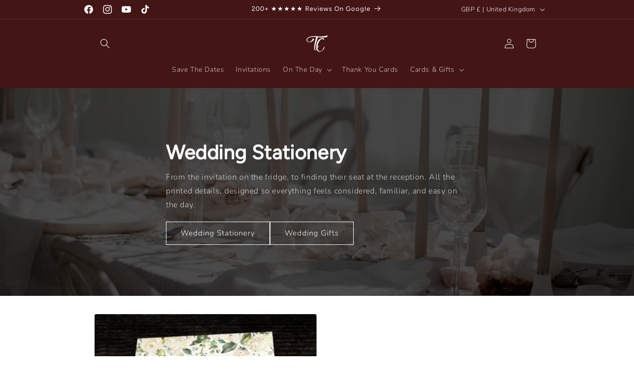

--- FILE ---
content_type: text/html; charset=utf-8
request_url: https://taverncreative.co.uk/
body_size: 77895
content:
<!doctype html>
<html class="no-js" lang="en">
  <head>
    <meta charset="utf-8">
    <meta http-equiv="X-UA-Compatible" content="IE=edge">
    <meta name="viewport" content="width=device-width,initial-scale=1">
    <meta name="theme-color" content="">
    <link rel="canonical" href="https://taverncreative.co.uk/"><link rel="icon" type="image/png" href="//taverncreative.co.uk/cdn/shop/files/TC_Baby_Logo-04.png?crop=center&height=32&v=1767030717&width=32"><link rel="preconnect" href="https://fonts.shopifycdn.com" crossorigin><title>
  TavernCreative | Personalised Wedding Invitations &amp; Gifts
  
  
</title>


  <meta name="description" content="Discover personalised wedding invitations, table plans &amp; thoughtful gifts. Printed in the UK on luxury card &amp; dispatched quickly from our Kent studio.">


    

<meta property="og:site_name" content="TavernCreative">
<meta property="og:url" content="https://taverncreative.co.uk/">
<meta property="og:title" content="TavernCreative | Personalised Wedding Invitations &amp; Gifts">
<meta property="og:type" content="website">
<meta property="og:description" content="Discover personalised wedding invitations, table plans &amp; thoughtful gifts. Printed in the UK on luxury card &amp; dispatched quickly from our Kent studio."><meta property="og:image" content="http://taverncreative.co.uk/cdn/shop/files/482998789_18270799552254441_8715144820086971197_n_434356ec-6c26-4759-b98b-0b7cdfbb66f0.jpg?v=1746722374">
  <meta property="og:image:secure_url" content="https://taverncreative.co.uk/cdn/shop/files/482998789_18270799552254441_8715144820086971197_n_434356ec-6c26-4759-b98b-0b7cdfbb66f0.jpg?v=1746722374">
  <meta property="og:image:width" content="1080">
  <meta property="og:image:height" content="1350"><meta name="twitter:card" content="summary_large_image">
<meta name="twitter:title" content="TavernCreative | Personalised Wedding Invitations &amp; Gifts">
<meta name="twitter:description" content="Discover personalised wedding invitations, table plans &amp; thoughtful gifts. Printed in the UK on luxury card &amp; dispatched quickly from our Kent studio.">




    <script src="//taverncreative.co.uk/cdn/shop/t/1/assets/constants.js?v=58251544750838685771694784479" defer="defer"></script>
    <script src="//taverncreative.co.uk/cdn/shop/t/1/assets/pubsub.js?v=158357773527763999511694784492" defer="defer"></script>
    <script src="//taverncreative.co.uk/cdn/shop/t/1/assets/global.js?v=54939145903281508041694784481" defer="defer"></script><script src="//taverncreative.co.uk/cdn/shop/t/1/assets/animations.js?v=88693664871331136111694784448" defer="defer"></script><script>window.performance && window.performance.mark && window.performance.mark('shopify.content_for_header.start');</script><meta name="google-site-verification" content="lgOkg7BjXLqkLtOlM1y_jcafed4iCkYeRTDU87sQ4xM">
<meta id="shopify-digital-wallet" name="shopify-digital-wallet" content="/77827506522/digital_wallets/dialog">
<meta name="shopify-checkout-api-token" content="19429bd707b217c6c56502b077abdd96">
<script async="async" src="/checkouts/internal/preloads.js?locale=en-GB"></script>
<link rel="preconnect" href="https://shop.app" crossorigin="anonymous">
<script async="async" src="https://shop.app/checkouts/internal/preloads.js?locale=en-GB&shop_id=77827506522" crossorigin="anonymous"></script>
<script id="apple-pay-shop-capabilities" type="application/json">{"shopId":77827506522,"countryCode":"GB","currencyCode":"GBP","merchantCapabilities":["supports3DS"],"merchantId":"gid:\/\/shopify\/Shop\/77827506522","merchantName":"TavernCreative","requiredBillingContactFields":["postalAddress","email","phone"],"requiredShippingContactFields":["postalAddress","email","phone"],"shippingType":"shipping","supportedNetworks":["visa","maestro","masterCard","amex","discover","elo"],"total":{"type":"pending","label":"TavernCreative","amount":"1.00"},"shopifyPaymentsEnabled":true,"supportsSubscriptions":true}</script>
<script id="shopify-features" type="application/json">{"accessToken":"19429bd707b217c6c56502b077abdd96","betas":["rich-media-storefront-analytics"],"domain":"taverncreative.co.uk","predictiveSearch":true,"shopId":77827506522,"locale":"en"}</script>
<script>var Shopify = Shopify || {};
Shopify.shop = "04c1a6-2.myshopify.com";
Shopify.locale = "en";
Shopify.currency = {"active":"GBP","rate":"1.0"};
Shopify.country = "GB";
Shopify.theme = {"name":"Dawn","id":152966267226,"schema_name":"Dawn","schema_version":"11.0.0","theme_store_id":887,"role":"main"};
Shopify.theme.handle = "null";
Shopify.theme.style = {"id":null,"handle":null};
Shopify.cdnHost = "taverncreative.co.uk/cdn";
Shopify.routes = Shopify.routes || {};
Shopify.routes.root = "/";</script>
<script type="module">!function(o){(o.Shopify=o.Shopify||{}).modules=!0}(window);</script>
<script>!function(o){function n(){var o=[];function n(){o.push(Array.prototype.slice.apply(arguments))}return n.q=o,n}var t=o.Shopify=o.Shopify||{};t.loadFeatures=n(),t.autoloadFeatures=n()}(window);</script>
<script>
  window.ShopifyPay = window.ShopifyPay || {};
  window.ShopifyPay.apiHost = "shop.app\/pay";
  window.ShopifyPay.redirectState = null;
</script>
<script id="shop-js-analytics" type="application/json">{"pageType":"index"}</script>
<script defer="defer" async type="module" src="//taverncreative.co.uk/cdn/shopifycloud/shop-js/modules/v2/client.init-shop-cart-sync_BT-GjEfc.en.esm.js"></script>
<script defer="defer" async type="module" src="//taverncreative.co.uk/cdn/shopifycloud/shop-js/modules/v2/chunk.common_D58fp_Oc.esm.js"></script>
<script defer="defer" async type="module" src="//taverncreative.co.uk/cdn/shopifycloud/shop-js/modules/v2/chunk.modal_xMitdFEc.esm.js"></script>
<script type="module">
  await import("//taverncreative.co.uk/cdn/shopifycloud/shop-js/modules/v2/client.init-shop-cart-sync_BT-GjEfc.en.esm.js");
await import("//taverncreative.co.uk/cdn/shopifycloud/shop-js/modules/v2/chunk.common_D58fp_Oc.esm.js");
await import("//taverncreative.co.uk/cdn/shopifycloud/shop-js/modules/v2/chunk.modal_xMitdFEc.esm.js");

  window.Shopify.SignInWithShop?.initShopCartSync?.({"fedCMEnabled":true,"windoidEnabled":true});

</script>
<script>
  window.Shopify = window.Shopify || {};
  if (!window.Shopify.featureAssets) window.Shopify.featureAssets = {};
  window.Shopify.featureAssets['shop-js'] = {"shop-cart-sync":["modules/v2/client.shop-cart-sync_DZOKe7Ll.en.esm.js","modules/v2/chunk.common_D58fp_Oc.esm.js","modules/v2/chunk.modal_xMitdFEc.esm.js"],"init-fed-cm":["modules/v2/client.init-fed-cm_B6oLuCjv.en.esm.js","modules/v2/chunk.common_D58fp_Oc.esm.js","modules/v2/chunk.modal_xMitdFEc.esm.js"],"shop-cash-offers":["modules/v2/client.shop-cash-offers_D2sdYoxE.en.esm.js","modules/v2/chunk.common_D58fp_Oc.esm.js","modules/v2/chunk.modal_xMitdFEc.esm.js"],"shop-login-button":["modules/v2/client.shop-login-button_QeVjl5Y3.en.esm.js","modules/v2/chunk.common_D58fp_Oc.esm.js","modules/v2/chunk.modal_xMitdFEc.esm.js"],"pay-button":["modules/v2/client.pay-button_DXTOsIq6.en.esm.js","modules/v2/chunk.common_D58fp_Oc.esm.js","modules/v2/chunk.modal_xMitdFEc.esm.js"],"shop-button":["modules/v2/client.shop-button_DQZHx9pm.en.esm.js","modules/v2/chunk.common_D58fp_Oc.esm.js","modules/v2/chunk.modal_xMitdFEc.esm.js"],"avatar":["modules/v2/client.avatar_BTnouDA3.en.esm.js"],"init-windoid":["modules/v2/client.init-windoid_CR1B-cfM.en.esm.js","modules/v2/chunk.common_D58fp_Oc.esm.js","modules/v2/chunk.modal_xMitdFEc.esm.js"],"init-shop-for-new-customer-accounts":["modules/v2/client.init-shop-for-new-customer-accounts_C_vY_xzh.en.esm.js","modules/v2/client.shop-login-button_QeVjl5Y3.en.esm.js","modules/v2/chunk.common_D58fp_Oc.esm.js","modules/v2/chunk.modal_xMitdFEc.esm.js"],"init-shop-email-lookup-coordinator":["modules/v2/client.init-shop-email-lookup-coordinator_BI7n9ZSv.en.esm.js","modules/v2/chunk.common_D58fp_Oc.esm.js","modules/v2/chunk.modal_xMitdFEc.esm.js"],"init-shop-cart-sync":["modules/v2/client.init-shop-cart-sync_BT-GjEfc.en.esm.js","modules/v2/chunk.common_D58fp_Oc.esm.js","modules/v2/chunk.modal_xMitdFEc.esm.js"],"shop-toast-manager":["modules/v2/client.shop-toast-manager_DiYdP3xc.en.esm.js","modules/v2/chunk.common_D58fp_Oc.esm.js","modules/v2/chunk.modal_xMitdFEc.esm.js"],"init-customer-accounts":["modules/v2/client.init-customer-accounts_D9ZNqS-Q.en.esm.js","modules/v2/client.shop-login-button_QeVjl5Y3.en.esm.js","modules/v2/chunk.common_D58fp_Oc.esm.js","modules/v2/chunk.modal_xMitdFEc.esm.js"],"init-customer-accounts-sign-up":["modules/v2/client.init-customer-accounts-sign-up_iGw4briv.en.esm.js","modules/v2/client.shop-login-button_QeVjl5Y3.en.esm.js","modules/v2/chunk.common_D58fp_Oc.esm.js","modules/v2/chunk.modal_xMitdFEc.esm.js"],"shop-follow-button":["modules/v2/client.shop-follow-button_CqMgW2wH.en.esm.js","modules/v2/chunk.common_D58fp_Oc.esm.js","modules/v2/chunk.modal_xMitdFEc.esm.js"],"checkout-modal":["modules/v2/client.checkout-modal_xHeaAweL.en.esm.js","modules/v2/chunk.common_D58fp_Oc.esm.js","modules/v2/chunk.modal_xMitdFEc.esm.js"],"shop-login":["modules/v2/client.shop-login_D91U-Q7h.en.esm.js","modules/v2/chunk.common_D58fp_Oc.esm.js","modules/v2/chunk.modal_xMitdFEc.esm.js"],"lead-capture":["modules/v2/client.lead-capture_BJmE1dJe.en.esm.js","modules/v2/chunk.common_D58fp_Oc.esm.js","modules/v2/chunk.modal_xMitdFEc.esm.js"],"payment-terms":["modules/v2/client.payment-terms_Ci9AEqFq.en.esm.js","modules/v2/chunk.common_D58fp_Oc.esm.js","modules/v2/chunk.modal_xMitdFEc.esm.js"]};
</script>
<script id="__st">var __st={"a":77827506522,"offset":0,"reqid":"d4ff9481-13e7-4403-9a57-f1810d6efa2a-1769099669","pageurl":"taverncreative.co.uk\/","u":"5e5547b7147a","p":"home"};</script>
<script>window.ShopifyPaypalV4VisibilityTracking = true;</script>
<script id="captcha-bootstrap">!function(){'use strict';const t='contact',e='account',n='new_comment',o=[[t,t],['blogs',n],['comments',n],[t,'customer']],c=[[e,'customer_login'],[e,'guest_login'],[e,'recover_customer_password'],[e,'create_customer']],r=t=>t.map((([t,e])=>`form[action*='/${t}']:not([data-nocaptcha='true']) input[name='form_type'][value='${e}']`)).join(','),a=t=>()=>t?[...document.querySelectorAll(t)].map((t=>t.form)):[];function s(){const t=[...o],e=r(t);return a(e)}const i='password',u='form_key',d=['recaptcha-v3-token','g-recaptcha-response','h-captcha-response',i],f=()=>{try{return window.sessionStorage}catch{return}},m='__shopify_v',_=t=>t.elements[u];function p(t,e,n=!1){try{const o=window.sessionStorage,c=JSON.parse(o.getItem(e)),{data:r}=function(t){const{data:e,action:n}=t;return t[m]||n?{data:e,action:n}:{data:t,action:n}}(c);for(const[e,n]of Object.entries(r))t.elements[e]&&(t.elements[e].value=n);n&&o.removeItem(e)}catch(o){console.error('form repopulation failed',{error:o})}}const l='form_type',E='cptcha';function T(t){t.dataset[E]=!0}const w=window,h=w.document,L='Shopify',v='ce_forms',y='captcha';let A=!1;((t,e)=>{const n=(g='f06e6c50-85a8-45c8-87d0-21a2b65856fe',I='https://cdn.shopify.com/shopifycloud/storefront-forms-hcaptcha/ce_storefront_forms_captcha_hcaptcha.v1.5.2.iife.js',D={infoText:'Protected by hCaptcha',privacyText:'Privacy',termsText:'Terms'},(t,e,n)=>{const o=w[L][v],c=o.bindForm;if(c)return c(t,g,e,D).then(n);var r;o.q.push([[t,g,e,D],n]),r=I,A||(h.body.append(Object.assign(h.createElement('script'),{id:'captcha-provider',async:!0,src:r})),A=!0)});var g,I,D;w[L]=w[L]||{},w[L][v]=w[L][v]||{},w[L][v].q=[],w[L][y]=w[L][y]||{},w[L][y].protect=function(t,e){n(t,void 0,e),T(t)},Object.freeze(w[L][y]),function(t,e,n,w,h,L){const[v,y,A,g]=function(t,e,n){const i=e?o:[],u=t?c:[],d=[...i,...u],f=r(d),m=r(i),_=r(d.filter((([t,e])=>n.includes(e))));return[a(f),a(m),a(_),s()]}(w,h,L),I=t=>{const e=t.target;return e instanceof HTMLFormElement?e:e&&e.form},D=t=>v().includes(t);t.addEventListener('submit',(t=>{const e=I(t);if(!e)return;const n=D(e)&&!e.dataset.hcaptchaBound&&!e.dataset.recaptchaBound,o=_(e),c=g().includes(e)&&(!o||!o.value);(n||c)&&t.preventDefault(),c&&!n&&(function(t){try{if(!f())return;!function(t){const e=f();if(!e)return;const n=_(t);if(!n)return;const o=n.value;o&&e.removeItem(o)}(t);const e=Array.from(Array(32),(()=>Math.random().toString(36)[2])).join('');!function(t,e){_(t)||t.append(Object.assign(document.createElement('input'),{type:'hidden',name:u})),t.elements[u].value=e}(t,e),function(t,e){const n=f();if(!n)return;const o=[...t.querySelectorAll(`input[type='${i}']`)].map((({name:t})=>t)),c=[...d,...o],r={};for(const[a,s]of new FormData(t).entries())c.includes(a)||(r[a]=s);n.setItem(e,JSON.stringify({[m]:1,action:t.action,data:r}))}(t,e)}catch(e){console.error('failed to persist form',e)}}(e),e.submit())}));const S=(t,e)=>{t&&!t.dataset[E]&&(n(t,e.some((e=>e===t))),T(t))};for(const o of['focusin','change'])t.addEventListener(o,(t=>{const e=I(t);D(e)&&S(e,y())}));const B=e.get('form_key'),M=e.get(l),P=B&&M;t.addEventListener('DOMContentLoaded',(()=>{const t=y();if(P)for(const e of t)e.elements[l].value===M&&p(e,B);[...new Set([...A(),...v().filter((t=>'true'===t.dataset.shopifyCaptcha))])].forEach((e=>S(e,t)))}))}(h,new URLSearchParams(w.location.search),n,t,e,['guest_login'])})(!0,!0)}();</script>
<script integrity="sha256-4kQ18oKyAcykRKYeNunJcIwy7WH5gtpwJnB7kiuLZ1E=" data-source-attribution="shopify.loadfeatures" defer="defer" src="//taverncreative.co.uk/cdn/shopifycloud/storefront/assets/storefront/load_feature-a0a9edcb.js" crossorigin="anonymous"></script>
<script crossorigin="anonymous" defer="defer" src="//taverncreative.co.uk/cdn/shopifycloud/storefront/assets/shopify_pay/storefront-65b4c6d7.js?v=20250812"></script>
<script data-source-attribution="shopify.dynamic_checkout.dynamic.init">var Shopify=Shopify||{};Shopify.PaymentButton=Shopify.PaymentButton||{isStorefrontPortableWallets:!0,init:function(){window.Shopify.PaymentButton.init=function(){};var t=document.createElement("script");t.src="https://taverncreative.co.uk/cdn/shopifycloud/portable-wallets/latest/portable-wallets.en.js",t.type="module",document.head.appendChild(t)}};
</script>
<script data-source-attribution="shopify.dynamic_checkout.buyer_consent">
  function portableWalletsHideBuyerConsent(e){var t=document.getElementById("shopify-buyer-consent"),n=document.getElementById("shopify-subscription-policy-button");t&&n&&(t.classList.add("hidden"),t.setAttribute("aria-hidden","true"),n.removeEventListener("click",e))}function portableWalletsShowBuyerConsent(e){var t=document.getElementById("shopify-buyer-consent"),n=document.getElementById("shopify-subscription-policy-button");t&&n&&(t.classList.remove("hidden"),t.removeAttribute("aria-hidden"),n.addEventListener("click",e))}window.Shopify?.PaymentButton&&(window.Shopify.PaymentButton.hideBuyerConsent=portableWalletsHideBuyerConsent,window.Shopify.PaymentButton.showBuyerConsent=portableWalletsShowBuyerConsent);
</script>
<script data-source-attribution="shopify.dynamic_checkout.cart.bootstrap">document.addEventListener("DOMContentLoaded",(function(){function t(){return document.querySelector("shopify-accelerated-checkout-cart, shopify-accelerated-checkout")}if(t())Shopify.PaymentButton.init();else{new MutationObserver((function(e,n){t()&&(Shopify.PaymentButton.init(),n.disconnect())})).observe(document.body,{childList:!0,subtree:!0})}}));
</script>
<script id='scb4127' type='text/javascript' async='' src='https://taverncreative.co.uk/cdn/shopifycloud/privacy-banner/storefront-banner.js'></script><link id="shopify-accelerated-checkout-styles" rel="stylesheet" media="screen" href="https://taverncreative.co.uk/cdn/shopifycloud/portable-wallets/latest/accelerated-checkout-backwards-compat.css" crossorigin="anonymous">
<style id="shopify-accelerated-checkout-cart">
        #shopify-buyer-consent {
  margin-top: 1em;
  display: inline-block;
  width: 100%;
}

#shopify-buyer-consent.hidden {
  display: none;
}

#shopify-subscription-policy-button {
  background: none;
  border: none;
  padding: 0;
  text-decoration: underline;
  font-size: inherit;
  cursor: pointer;
}

#shopify-subscription-policy-button::before {
  box-shadow: none;
}

      </style>
<script id="sections-script" data-sections="header" defer="defer" src="//taverncreative.co.uk/cdn/shop/t/1/compiled_assets/scripts.js?v=4976"></script>
<script>window.performance && window.performance.mark && window.performance.mark('shopify.content_for_header.end');</script>


    <style data-shopify>
      @font-face {
  font-family: Nunito;
  font-weight: 300;
  font-style: normal;
  font-display: swap;
  src: url("//taverncreative.co.uk/cdn/fonts/nunito/nunito_n3.c1d7c2242f5519d084eafc479d7cc132bcc8c480.woff2") format("woff2"),
       url("//taverncreative.co.uk/cdn/fonts/nunito/nunito_n3.d543cae3671591d99f8b7ed9ea9ca8387fc73b09.woff") format("woff");
}

      @font-face {
  font-family: Nunito;
  font-weight: 700;
  font-style: normal;
  font-display: swap;
  src: url("//taverncreative.co.uk/cdn/fonts/nunito/nunito_n7.37cf9b8cf43b3322f7e6e13ad2aad62ab5dc9109.woff2") format("woff2"),
       url("//taverncreative.co.uk/cdn/fonts/nunito/nunito_n7.45cfcfadc6630011252d54d5f5a2c7c98f60d5de.woff") format("woff");
}

      @font-face {
  font-family: Nunito;
  font-weight: 300;
  font-style: italic;
  font-display: swap;
  src: url("//taverncreative.co.uk/cdn/fonts/nunito/nunito_i3.11db3ddffd5485d801b7a5d8a24c3b0e446751f1.woff2") format("woff2"),
       url("//taverncreative.co.uk/cdn/fonts/nunito/nunito_i3.7f37c552f86f3fb4c0aae0353840b033f9f464a0.woff") format("woff");
}

      @font-face {
  font-family: Nunito;
  font-weight: 700;
  font-style: italic;
  font-display: swap;
  src: url("//taverncreative.co.uk/cdn/fonts/nunito/nunito_i7.3f8ba2027bc9ceb1b1764ecab15bae73f86c4632.woff2") format("woff2"),
       url("//taverncreative.co.uk/cdn/fonts/nunito/nunito_i7.82bfb5f86ec77ada3c9f660da22064c2e46e1469.woff") format("woff");
}

      @font-face {
  font-family: Figtree;
  font-weight: 400;
  font-style: normal;
  font-display: swap;
  src: url("//taverncreative.co.uk/cdn/fonts/figtree/figtree_n4.3c0838aba1701047e60be6a99a1b0a40ce9b8419.woff2") format("woff2"),
       url("//taverncreative.co.uk/cdn/fonts/figtree/figtree_n4.c0575d1db21fc3821f17fd6617d3dee552312137.woff") format("woff");
}


      
        :root,
        .color-background-1 {
          --color-background: 255,255,255;
        
          --gradient-background: #ffffff;
        
        --color-foreground: 18,18,18;
        --color-shadow: 18,18,18;
        --color-button: 18,18,18;
        --color-button-text: 255,255,255;
        --color-secondary-button: 255,255,255;
        --color-secondary-button-text: 18,18,18;
        --color-link: 18,18,18;
        --color-badge-foreground: 18,18,18;
        --color-badge-background: 255,255,255;
        --color-badge-border: 18,18,18;
        --payment-terms-background-color: rgb(255 255 255);
      }
      
        
        .color-background-2 {
          --color-background: 243,243,243;
        
          --gradient-background: #f3f3f3;
        
        --color-foreground: 18,18,18;
        --color-shadow: 18,18,18;
        --color-button: 18,18,18;
        --color-button-text: 243,243,243;
        --color-secondary-button: 243,243,243;
        --color-secondary-button-text: 18,18,18;
        --color-link: 18,18,18;
        --color-badge-foreground: 18,18,18;
        --color-badge-background: 243,243,243;
        --color-badge-border: 18,18,18;
        --payment-terms-background-color: rgb(243 243 243);
      }
      
        
        .color-inverse {
          --color-background: 36,40,51;
        
          --gradient-background: #242833;
        
        --color-foreground: 255,255,255;
        --color-shadow: 18,18,18;
        --color-button: 255,255,255;
        --color-button-text: 0,0,0;
        --color-secondary-button: 36,40,51;
        --color-secondary-button-text: 255,255,255;
        --color-link: 255,255,255;
        --color-badge-foreground: 255,255,255;
        --color-badge-background: 36,40,51;
        --color-badge-border: 255,255,255;
        --payment-terms-background-color: rgb(36 40 51);
      }
      
        
        .color-accent-1 {
          --color-background: 67,21,21;
        
          --gradient-background: #431515;
        
        --color-foreground: 255,255,255;
        --color-shadow: 67,21,21;
        --color-button: 255,255,255;
        --color-button-text: 67,21,21;
        --color-secondary-button: 67,21,21;
        --color-secondary-button-text: 255,255,255;
        --color-link: 255,255,255;
        --color-badge-foreground: 255,255,255;
        --color-badge-background: 67,21,21;
        --color-badge-border: 255,255,255;
        --payment-terms-background-color: rgb(67 21 21);
      }
      
        
        .color-accent-2 {
          --color-background: 51,79,180;
        
          --gradient-background: #334fb4;
        
        --color-foreground: 255,255,255;
        --color-shadow: 18,18,18;
        --color-button: 255,255,255;
        --color-button-text: 51,79,180;
        --color-secondary-button: 51,79,180;
        --color-secondary-button-text: 255,255,255;
        --color-link: 255,255,255;
        --color-badge-foreground: 255,255,255;
        --color-badge-background: 51,79,180;
        --color-badge-border: 255,255,255;
        --payment-terms-background-color: rgb(51 79 180);
      }
      
        
        .color-scheme-e94267b7-c706-4ff9-954a-ed453e478300 {
          --color-background: 255,255,255;
        
          --gradient-background: #ffffff;
        
        --color-foreground: 0,0,0;
        --color-shadow: 0,0,0;
        --color-button: 0,0,0;
        --color-button-text: 255,255,255;
        --color-secondary-button: 255,255,255;
        --color-secondary-button-text: 0,0,0;
        --color-link: 0,0,0;
        --color-badge-foreground: 0,0,0;
        --color-badge-background: 255,255,255;
        --color-badge-border: 0,0,0;
        --payment-terms-background-color: rgb(255 255 255);
      }
      

      body, .color-background-1, .color-background-2, .color-inverse, .color-accent-1, .color-accent-2, .color-scheme-e94267b7-c706-4ff9-954a-ed453e478300 {
        color: rgba(var(--color-foreground), 0.75);
        background-color: rgb(var(--color-background));
      }

      :root {
        --font-body-family: Nunito, sans-serif;
        --font-body-style: normal;
        --font-body-weight: 300;
        --font-body-weight-bold: 600;

        --font-heading-family: Figtree, sans-serif;
        --font-heading-style: normal;
        --font-heading-weight: 400;

        --font-body-scale: 1.0;
        --font-heading-scale: 1.0;

        --media-padding: px;
        --media-border-opacity: 0.05;
        --media-border-width: 1px;
        --media-radius: 4px;
        --media-shadow-opacity: 0.0;
        --media-shadow-horizontal-offset: 0px;
        --media-shadow-vertical-offset: 4px;
        --media-shadow-blur-radius: 5px;
        --media-shadow-visible: 0;

        --page-width: 100rem;
        --page-width-margin: 0rem;

        --product-card-image-padding: 0.0rem;
        --product-card-corner-radius: 0.0rem;
        --product-card-text-alignment: left;
        --product-card-border-width: 0.0rem;
        --product-card-border-opacity: 0.1;
        --product-card-shadow-opacity: 0.0;
        --product-card-shadow-visible: 0;
        --product-card-shadow-horizontal-offset: 0.0rem;
        --product-card-shadow-vertical-offset: 0.4rem;
        --product-card-shadow-blur-radius: 0.5rem;

        --collection-card-image-padding: 0.0rem;
        --collection-card-corner-radius: 0.4rem;
        --collection-card-text-alignment: left;
        --collection-card-border-width: 0.0rem;
        --collection-card-border-opacity: 0.2;
        --collection-card-shadow-opacity: 0.0;
        --collection-card-shadow-visible: 0;
        --collection-card-shadow-horizontal-offset: 0.0rem;
        --collection-card-shadow-vertical-offset: 0.4rem;
        --collection-card-shadow-blur-radius: 0.0rem;

        --blog-card-image-padding: 0.0rem;
        --blog-card-corner-radius: 0.4rem;
        --blog-card-text-alignment: left;
        --blog-card-border-width: 0.0rem;
        --blog-card-border-opacity: 0.1;
        --blog-card-shadow-opacity: 0.0;
        --blog-card-shadow-visible: 0;
        --blog-card-shadow-horizontal-offset: 0.0rem;
        --blog-card-shadow-vertical-offset: 0.4rem;
        --blog-card-shadow-blur-radius: 0.5rem;

        --badge-corner-radius: 4.0rem;

        --popup-border-width: 1px;
        --popup-border-opacity: 0.1;
        --popup-corner-radius: 4px;
        --popup-shadow-opacity: 0.05;
        --popup-shadow-horizontal-offset: 0px;
        --popup-shadow-vertical-offset: 4px;
        --popup-shadow-blur-radius: 5px;

        --drawer-border-width: 1px;
        --drawer-border-opacity: 0.1;
        --drawer-shadow-opacity: 0.0;
        --drawer-shadow-horizontal-offset: 0px;
        --drawer-shadow-vertical-offset: 4px;
        --drawer-shadow-blur-radius: 5px;

        --spacing-sections-desktop: 0px;
        --spacing-sections-mobile: 0px;

        --grid-desktop-vertical-spacing: 8px;
        --grid-desktop-horizontal-spacing: 8px;
        --grid-mobile-vertical-spacing: 4px;
        --grid-mobile-horizontal-spacing: 4px;

        --text-boxes-border-opacity: 0.1;
        --text-boxes-border-width: 0px;
        --text-boxes-radius: 4px;
        --text-boxes-shadow-opacity: 0.0;
        --text-boxes-shadow-visible: 0;
        --text-boxes-shadow-horizontal-offset: 0px;
        --text-boxes-shadow-vertical-offset: 4px;
        --text-boxes-shadow-blur-radius: 5px;

        --buttons-radius: 0px;
        --buttons-radius-outset: 0px;
        --buttons-border-width: 1px;
        --buttons-border-opacity: 1.0;
        --buttons-shadow-opacity: 0.0;
        --buttons-shadow-visible: 0;
        --buttons-shadow-horizontal-offset: 0px;
        --buttons-shadow-vertical-offset: 4px;
        --buttons-shadow-blur-radius: 5px;
        --buttons-border-offset: 0px;

        --inputs-radius: 0px;
        --inputs-border-width: 1px;
        --inputs-border-opacity: 0.55;
        --inputs-shadow-opacity: 0.0;
        --inputs-shadow-horizontal-offset: 0px;
        --inputs-margin-offset: 0px;
        --inputs-shadow-vertical-offset: 4px;
        --inputs-shadow-blur-radius: 5px;
        --inputs-radius-outset: 0px;

        --variant-pills-radius: 4px;
        --variant-pills-border-width: 1px;
        --variant-pills-border-opacity: 1.0;
        --variant-pills-shadow-opacity: 0.0;
        --variant-pills-shadow-horizontal-offset: 0px;
        --variant-pills-shadow-vertical-offset: 4px;
        --variant-pills-shadow-blur-radius: 5px;
      }

      *,
      *::before,
      *::after {
        box-sizing: inherit;
      }

      html {
        box-sizing: border-box;
        font-size: calc(var(--font-body-scale) * 62.5%);
        height: 100%;
      }

      body {
        display: grid;
        grid-template-rows: auto auto 1fr auto;
        grid-template-columns: 100%;
        min-height: 100%;
        margin: 0;
        font-size: 1.5rem;
        letter-spacing: 0.06rem;
        line-height: calc(1 + 0.8 / var(--font-body-scale));
        font-family: var(--font-body-family);
        font-style: var(--font-body-style);
        font-weight: var(--font-body-weight);
      }

      @media screen and (min-width: 750px) {
        body {
          font-size: 1.6rem;
        }
      }
    </style>

    <link href="//taverncreative.co.uk/cdn/shop/t/1/assets/base.css?v=43146881947589648421695538037" rel="stylesheet" type="text/css" media="all" />
<link rel="preload" as="font" href="//taverncreative.co.uk/cdn/fonts/nunito/nunito_n3.c1d7c2242f5519d084eafc479d7cc132bcc8c480.woff2" type="font/woff2" crossorigin><link rel="preload" as="font" href="//taverncreative.co.uk/cdn/fonts/figtree/figtree_n4.3c0838aba1701047e60be6a99a1b0a40ce9b8419.woff2" type="font/woff2" crossorigin><link href="//taverncreative.co.uk/cdn/shop/t/1/assets/component-localization-form.css?v=143319823105703127341694784465" rel="stylesheet" type="text/css" media="all" />
      <script src="//taverncreative.co.uk/cdn/shop/t/1/assets/localization-form.js?v=161644695336821385561694784482" defer="defer"></script><link
        rel="stylesheet"
        href="//taverncreative.co.uk/cdn/shop/t/1/assets/component-predictive-search.css?v=118923337488134913561694784470"
        media="print"
        onload="this.media='all'"
      ><script>
      document.documentElement.className = document.documentElement.className.replace('no-js', 'js');
      if (Shopify.designMode) {
        document.documentElement.classList.add('shopify-design-mode');
      }
    </script>
  <!-- BEGIN app block: shopify://apps/antigro-04c1a6-2/blocks/antigroDesigner/efa308d9-d095-4eda-a88a-786a926829e9 --><script src="//cdn.shopify.com/extensions/e488fec9-1429-4616-9b09-ead60a3561cd/2.1.12-custom-app/assets/antigro.js" type="text/javascript"></script>


<script>
  

  var advancedConfig = {};
  try {
    advancedConfig = {};
  } catch (e) {
    console.log('Antigro Designer: advancedConfig parsing error', e);
  }

  window.Designer = Object.assign(window.Designer || {}, {
    langCode: 'en',
    currencyCode: 'GBP',
    shopifyId: '04c1a6-2',
    shopifyCustomerId: undefined,
    shopifyCustomerEmail: undefined,
    creatorUrl: 'https://designer.antigro.com',
    apiUrl: 'https://designer.antigro.com',
    shopifyCartUrl: '/cart',
    linkInProperties: true,
    oneProjectPerClientDesign: false,
    loaderSrc: 'https://dsi3m4nj2ri0m.cloudfront.net/external/shopify-loader-gray.svg',
    linkTagSelector: '.product-option dd',
    linkPropertyKey: 'design',
    linksContainerSelector: '.cart__contents',
    linkPattern: '<a href="$1" class="button button--primary">$2</a>',
    linkText: 'Edit',
    deleteConfirmationText: 'Do you really want to delete?',
    thumbSelector: '.cart img[src*=\\/shop\\/products\\/]',
    defaultVariantId:  undefined ,
    variantIdInputSelector: () => {
      if (window.ShopifyAnalytics && ShopifyAnalytics.meta && Number.isInteger(parseInt(ShopifyAnalytics.meta.selectedVariantId, 10))) {
        return parseInt(ShopifyAnalytics.meta.selectedVariantId, 10);
      }
      var variantIdInputNode = document.querySelector('form[action="/cart/add"] [name=id]');
      if (variantIdInputNode && variantIdInputNode.value) {
        return variantIdInputNode.value;
      }

      var variantFromUrl = new URL(window.location.href).searchParams.get('variant');
      if (variantFromUrl) {
        return variantFromUrl;
      }

    },
    forcedVariantId: parseInt('', 10),
    forcedDefaultVolume: parseInt('', 10),
    quantityInputSelector: '.product input[name=quantity]',
    buttonClasses: 'btn button button--full-width button--primary',
    onClickCreateDesign: (e) => {
      e.preventDefault();
      var variantId = Designer.getVariantId();
      if (!variantId) {
        return false;
      }

      var quantityNumber = Designer.getQuantity();
      Designer.initializeCreator(variantId, quantityNumber)
        .catch((err) => {
          alert('Product misconfigured. Contact support.');
          console.error(err);
        })

      return false;
    },
    displayInModal: true,
    getCustomizedParameters: () => undefined,
    afterCartUpdate: () => {
      window.location.href = Designer.getAbsoluteShopifyCartUrl();
    },
  }, advancedConfig);
</script>

<style>
  body.hasModal {
    overflow: hidden !important;
  }

  .antigroModalContainer {
    background-color: rgba(255, 255, 255, 0.6);
    position: fixed;
    left: 0;
    right: 0;
    top: 0;
    bottom: 0;
    width: 100%;
    height: 100%;
    z-index: 999999;
    margin: auto;
  }

  .antigroModal {
    background-color: #fff;
    box-shadow: rgba(50, 50, 93, 0.25) 0px 10px 60px -20px, rgba(120, 120, 120, 0.3) 0px 0px 0px 3px;
    position: absolute;
    left: 0;
    right: 0;
    top: 10%;
    width: 90%;
    height: 80%;
    max-width: 1280px;
    margin: auto;
  }

  .antigroModalContainer.isFullsize .antigroModal {
    max-width: none;
    width: 100%;
    height: 100%;
    left: 0;
    top: 0;
  }

  .antigroDesignerIframe {
    width: 100%;
    height: 100%;
    outline: 0;
    border: 0;
  }
</style>
<!-- END app block --><link href="https://monorail-edge.shopifysvc.com" rel="dns-prefetch">
<script>(function(){if ("sendBeacon" in navigator && "performance" in window) {try {var session_token_from_headers = performance.getEntriesByType('navigation')[0].serverTiming.find(x => x.name == '_s').description;} catch {var session_token_from_headers = undefined;}var session_cookie_matches = document.cookie.match(/_shopify_s=([^;]*)/);var session_token_from_cookie = session_cookie_matches && session_cookie_matches.length === 2 ? session_cookie_matches[1] : "";var session_token = session_token_from_headers || session_token_from_cookie || "";function handle_abandonment_event(e) {var entries = performance.getEntries().filter(function(entry) {return /monorail-edge.shopifysvc.com/.test(entry.name);});if (!window.abandonment_tracked && entries.length === 0) {window.abandonment_tracked = true;var currentMs = Date.now();var navigation_start = performance.timing.navigationStart;var payload = {shop_id: 77827506522,url: window.location.href,navigation_start,duration: currentMs - navigation_start,session_token,page_type: "index"};window.navigator.sendBeacon("https://monorail-edge.shopifysvc.com/v1/produce", JSON.stringify({schema_id: "online_store_buyer_site_abandonment/1.1",payload: payload,metadata: {event_created_at_ms: currentMs,event_sent_at_ms: currentMs}}));}}window.addEventListener('pagehide', handle_abandonment_event);}}());</script>
<script id="web-pixels-manager-setup">(function e(e,d,r,n,o){if(void 0===o&&(o={}),!Boolean(null===(a=null===(i=window.Shopify)||void 0===i?void 0:i.analytics)||void 0===a?void 0:a.replayQueue)){var i,a;window.Shopify=window.Shopify||{};var t=window.Shopify;t.analytics=t.analytics||{};var s=t.analytics;s.replayQueue=[],s.publish=function(e,d,r){return s.replayQueue.push([e,d,r]),!0};try{self.performance.mark("wpm:start")}catch(e){}var l=function(){var e={modern:/Edge?\/(1{2}[4-9]|1[2-9]\d|[2-9]\d{2}|\d{4,})\.\d+(\.\d+|)|Firefox\/(1{2}[4-9]|1[2-9]\d|[2-9]\d{2}|\d{4,})\.\d+(\.\d+|)|Chrom(ium|e)\/(9{2}|\d{3,})\.\d+(\.\d+|)|(Maci|X1{2}).+ Version\/(15\.\d+|(1[6-9]|[2-9]\d|\d{3,})\.\d+)([,.]\d+|)( \(\w+\)|)( Mobile\/\w+|) Safari\/|Chrome.+OPR\/(9{2}|\d{3,})\.\d+\.\d+|(CPU[ +]OS|iPhone[ +]OS|CPU[ +]iPhone|CPU IPhone OS|CPU iPad OS)[ +]+(15[._]\d+|(1[6-9]|[2-9]\d|\d{3,})[._]\d+)([._]\d+|)|Android:?[ /-](13[3-9]|1[4-9]\d|[2-9]\d{2}|\d{4,})(\.\d+|)(\.\d+|)|Android.+Firefox\/(13[5-9]|1[4-9]\d|[2-9]\d{2}|\d{4,})\.\d+(\.\d+|)|Android.+Chrom(ium|e)\/(13[3-9]|1[4-9]\d|[2-9]\d{2}|\d{4,})\.\d+(\.\d+|)|SamsungBrowser\/([2-9]\d|\d{3,})\.\d+/,legacy:/Edge?\/(1[6-9]|[2-9]\d|\d{3,})\.\d+(\.\d+|)|Firefox\/(5[4-9]|[6-9]\d|\d{3,})\.\d+(\.\d+|)|Chrom(ium|e)\/(5[1-9]|[6-9]\d|\d{3,})\.\d+(\.\d+|)([\d.]+$|.*Safari\/(?![\d.]+ Edge\/[\d.]+$))|(Maci|X1{2}).+ Version\/(10\.\d+|(1[1-9]|[2-9]\d|\d{3,})\.\d+)([,.]\d+|)( \(\w+\)|)( Mobile\/\w+|) Safari\/|Chrome.+OPR\/(3[89]|[4-9]\d|\d{3,})\.\d+\.\d+|(CPU[ +]OS|iPhone[ +]OS|CPU[ +]iPhone|CPU IPhone OS|CPU iPad OS)[ +]+(10[._]\d+|(1[1-9]|[2-9]\d|\d{3,})[._]\d+)([._]\d+|)|Android:?[ /-](13[3-9]|1[4-9]\d|[2-9]\d{2}|\d{4,})(\.\d+|)(\.\d+|)|Mobile Safari.+OPR\/([89]\d|\d{3,})\.\d+\.\d+|Android.+Firefox\/(13[5-9]|1[4-9]\d|[2-9]\d{2}|\d{4,})\.\d+(\.\d+|)|Android.+Chrom(ium|e)\/(13[3-9]|1[4-9]\d|[2-9]\d{2}|\d{4,})\.\d+(\.\d+|)|Android.+(UC? ?Browser|UCWEB|U3)[ /]?(15\.([5-9]|\d{2,})|(1[6-9]|[2-9]\d|\d{3,})\.\d+)\.\d+|SamsungBrowser\/(5\.\d+|([6-9]|\d{2,})\.\d+)|Android.+MQ{2}Browser\/(14(\.(9|\d{2,})|)|(1[5-9]|[2-9]\d|\d{3,})(\.\d+|))(\.\d+|)|K[Aa][Ii]OS\/(3\.\d+|([4-9]|\d{2,})\.\d+)(\.\d+|)/},d=e.modern,r=e.legacy,n=navigator.userAgent;return n.match(d)?"modern":n.match(r)?"legacy":"unknown"}(),u="modern"===l?"modern":"legacy",c=(null!=n?n:{modern:"",legacy:""})[u],f=function(e){return[e.baseUrl,"/wpm","/b",e.hashVersion,"modern"===e.buildTarget?"m":"l",".js"].join("")}({baseUrl:d,hashVersion:r,buildTarget:u}),m=function(e){var d=e.version,r=e.bundleTarget,n=e.surface,o=e.pageUrl,i=e.monorailEndpoint;return{emit:function(e){var a=e.status,t=e.errorMsg,s=(new Date).getTime(),l=JSON.stringify({metadata:{event_sent_at_ms:s},events:[{schema_id:"web_pixels_manager_load/3.1",payload:{version:d,bundle_target:r,page_url:o,status:a,surface:n,error_msg:t},metadata:{event_created_at_ms:s}}]});if(!i)return console&&console.warn&&console.warn("[Web Pixels Manager] No Monorail endpoint provided, skipping logging."),!1;try{return self.navigator.sendBeacon.bind(self.navigator)(i,l)}catch(e){}var u=new XMLHttpRequest;try{return u.open("POST",i,!0),u.setRequestHeader("Content-Type","text/plain"),u.send(l),!0}catch(e){return console&&console.warn&&console.warn("[Web Pixels Manager] Got an unhandled error while logging to Monorail."),!1}}}}({version:r,bundleTarget:l,surface:e.surface,pageUrl:self.location.href,monorailEndpoint:e.monorailEndpoint});try{o.browserTarget=l,function(e){var d=e.src,r=e.async,n=void 0===r||r,o=e.onload,i=e.onerror,a=e.sri,t=e.scriptDataAttributes,s=void 0===t?{}:t,l=document.createElement("script"),u=document.querySelector("head"),c=document.querySelector("body");if(l.async=n,l.src=d,a&&(l.integrity=a,l.crossOrigin="anonymous"),s)for(var f in s)if(Object.prototype.hasOwnProperty.call(s,f))try{l.dataset[f]=s[f]}catch(e){}if(o&&l.addEventListener("load",o),i&&l.addEventListener("error",i),u)u.appendChild(l);else{if(!c)throw new Error("Did not find a head or body element to append the script");c.appendChild(l)}}({src:f,async:!0,onload:function(){if(!function(){var e,d;return Boolean(null===(d=null===(e=window.Shopify)||void 0===e?void 0:e.analytics)||void 0===d?void 0:d.initialized)}()){var d=window.webPixelsManager.init(e)||void 0;if(d){var r=window.Shopify.analytics;r.replayQueue.forEach((function(e){var r=e[0],n=e[1],o=e[2];d.publishCustomEvent(r,n,o)})),r.replayQueue=[],r.publish=d.publishCustomEvent,r.visitor=d.visitor,r.initialized=!0}}},onerror:function(){return m.emit({status:"failed",errorMsg:"".concat(f," has failed to load")})},sri:function(e){var d=/^sha384-[A-Za-z0-9+/=]+$/;return"string"==typeof e&&d.test(e)}(c)?c:"",scriptDataAttributes:o}),m.emit({status:"loading"})}catch(e){m.emit({status:"failed",errorMsg:(null==e?void 0:e.message)||"Unknown error"})}}})({shopId: 77827506522,storefrontBaseUrl: "https://taverncreative.co.uk",extensionsBaseUrl: "https://extensions.shopifycdn.com/cdn/shopifycloud/web-pixels-manager",monorailEndpoint: "https://monorail-edge.shopifysvc.com/unstable/produce_batch",surface: "storefront-renderer",enabledBetaFlags: ["2dca8a86"],webPixelsConfigList: [{"id":"2114486618","configuration":"{\"config\":\"{\\\"google_tag_ids\\\":[\\\"GT-WK27SB4V\\\",\\\"G-4E92SX5T4B\\\"],\\\"target_country\\\":\\\"GB\\\",\\\"gtag_events\\\":[{\\\"type\\\":\\\"begin_checkout\\\",\\\"action_label\\\":\\\"G-4E92SX5T4B\\\"},{\\\"type\\\":\\\"search\\\",\\\"action_label\\\":\\\"G-4E92SX5T4B\\\"},{\\\"type\\\":\\\"view_item\\\",\\\"action_label\\\":[\\\"MC-SDBN28NK3Q\\\",\\\"G-4E92SX5T4B\\\"]},{\\\"type\\\":\\\"purchase\\\",\\\"action_label\\\":[\\\"MC-SDBN28NK3Q\\\",\\\"G-4E92SX5T4B\\\"]},{\\\"type\\\":\\\"page_view\\\",\\\"action_label\\\":[\\\"MC-SDBN28NK3Q\\\",\\\"G-4E92SX5T4B\\\"]},{\\\"type\\\":\\\"add_payment_info\\\",\\\"action_label\\\":\\\"G-4E92SX5T4B\\\"},{\\\"type\\\":\\\"add_to_cart\\\",\\\"action_label\\\":\\\"G-4E92SX5T4B\\\"}],\\\"enable_monitoring_mode\\\":false}\"}","eventPayloadVersion":"v1","runtimeContext":"OPEN","scriptVersion":"b2a88bafab3e21179ed38636efcd8a93","type":"APP","apiClientId":1780363,"privacyPurposes":[],"dataSharingAdjustments":{"protectedCustomerApprovalScopes":["read_customer_address","read_customer_email","read_customer_name","read_customer_personal_data","read_customer_phone"]}},{"id":"shopify-app-pixel","configuration":"{}","eventPayloadVersion":"v1","runtimeContext":"STRICT","scriptVersion":"0450","apiClientId":"shopify-pixel","type":"APP","privacyPurposes":["ANALYTICS","MARKETING"]},{"id":"shopify-custom-pixel","eventPayloadVersion":"v1","runtimeContext":"LAX","scriptVersion":"0450","apiClientId":"shopify-pixel","type":"CUSTOM","privacyPurposes":["ANALYTICS","MARKETING"]}],isMerchantRequest: false,initData: {"shop":{"name":"TavernCreative","paymentSettings":{"currencyCode":"GBP"},"myshopifyDomain":"04c1a6-2.myshopify.com","countryCode":"GB","storefrontUrl":"https:\/\/taverncreative.co.uk"},"customer":null,"cart":null,"checkout":null,"productVariants":[],"purchasingCompany":null},},"https://taverncreative.co.uk/cdn","fcfee988w5aeb613cpc8e4bc33m6693e112",{"modern":"","legacy":""},{"shopId":"77827506522","storefrontBaseUrl":"https:\/\/taverncreative.co.uk","extensionBaseUrl":"https:\/\/extensions.shopifycdn.com\/cdn\/shopifycloud\/web-pixels-manager","surface":"storefront-renderer","enabledBetaFlags":"[\"2dca8a86\"]","isMerchantRequest":"false","hashVersion":"fcfee988w5aeb613cpc8e4bc33m6693e112","publish":"custom","events":"[[\"page_viewed\",{}]]"});</script><script>
  window.ShopifyAnalytics = window.ShopifyAnalytics || {};
  window.ShopifyAnalytics.meta = window.ShopifyAnalytics.meta || {};
  window.ShopifyAnalytics.meta.currency = 'GBP';
  var meta = {"page":{"pageType":"home","requestId":"d4ff9481-13e7-4403-9a57-f1810d6efa2a-1769099669"}};
  for (var attr in meta) {
    window.ShopifyAnalytics.meta[attr] = meta[attr];
  }
</script>
<script class="analytics">
  (function () {
    var customDocumentWrite = function(content) {
      var jquery = null;

      if (window.jQuery) {
        jquery = window.jQuery;
      } else if (window.Checkout && window.Checkout.$) {
        jquery = window.Checkout.$;
      }

      if (jquery) {
        jquery('body').append(content);
      }
    };

    var hasLoggedConversion = function(token) {
      if (token) {
        return document.cookie.indexOf('loggedConversion=' + token) !== -1;
      }
      return false;
    }

    var setCookieIfConversion = function(token) {
      if (token) {
        var twoMonthsFromNow = new Date(Date.now());
        twoMonthsFromNow.setMonth(twoMonthsFromNow.getMonth() + 2);

        document.cookie = 'loggedConversion=' + token + '; expires=' + twoMonthsFromNow;
      }
    }

    var trekkie = window.ShopifyAnalytics.lib = window.trekkie = window.trekkie || [];
    if (trekkie.integrations) {
      return;
    }
    trekkie.methods = [
      'identify',
      'page',
      'ready',
      'track',
      'trackForm',
      'trackLink'
    ];
    trekkie.factory = function(method) {
      return function() {
        var args = Array.prototype.slice.call(arguments);
        args.unshift(method);
        trekkie.push(args);
        return trekkie;
      };
    };
    for (var i = 0; i < trekkie.methods.length; i++) {
      var key = trekkie.methods[i];
      trekkie[key] = trekkie.factory(key);
    }
    trekkie.load = function(config) {
      trekkie.config = config || {};
      trekkie.config.initialDocumentCookie = document.cookie;
      var first = document.getElementsByTagName('script')[0];
      var script = document.createElement('script');
      script.type = 'text/javascript';
      script.onerror = function(e) {
        var scriptFallback = document.createElement('script');
        scriptFallback.type = 'text/javascript';
        scriptFallback.onerror = function(error) {
                var Monorail = {
      produce: function produce(monorailDomain, schemaId, payload) {
        var currentMs = new Date().getTime();
        var event = {
          schema_id: schemaId,
          payload: payload,
          metadata: {
            event_created_at_ms: currentMs,
            event_sent_at_ms: currentMs
          }
        };
        return Monorail.sendRequest("https://" + monorailDomain + "/v1/produce", JSON.stringify(event));
      },
      sendRequest: function sendRequest(endpointUrl, payload) {
        // Try the sendBeacon API
        if (window && window.navigator && typeof window.navigator.sendBeacon === 'function' && typeof window.Blob === 'function' && !Monorail.isIos12()) {
          var blobData = new window.Blob([payload], {
            type: 'text/plain'
          });

          if (window.navigator.sendBeacon(endpointUrl, blobData)) {
            return true;
          } // sendBeacon was not successful

        } // XHR beacon

        var xhr = new XMLHttpRequest();

        try {
          xhr.open('POST', endpointUrl);
          xhr.setRequestHeader('Content-Type', 'text/plain');
          xhr.send(payload);
        } catch (e) {
          console.log(e);
        }

        return false;
      },
      isIos12: function isIos12() {
        return window.navigator.userAgent.lastIndexOf('iPhone; CPU iPhone OS 12_') !== -1 || window.navigator.userAgent.lastIndexOf('iPad; CPU OS 12_') !== -1;
      }
    };
    Monorail.produce('monorail-edge.shopifysvc.com',
      'trekkie_storefront_load_errors/1.1',
      {shop_id: 77827506522,
      theme_id: 152966267226,
      app_name: "storefront",
      context_url: window.location.href,
      source_url: "//taverncreative.co.uk/cdn/s/trekkie.storefront.1bbfab421998800ff09850b62e84b8915387986d.min.js"});

        };
        scriptFallback.async = true;
        scriptFallback.src = '//taverncreative.co.uk/cdn/s/trekkie.storefront.1bbfab421998800ff09850b62e84b8915387986d.min.js';
        first.parentNode.insertBefore(scriptFallback, first);
      };
      script.async = true;
      script.src = '//taverncreative.co.uk/cdn/s/trekkie.storefront.1bbfab421998800ff09850b62e84b8915387986d.min.js';
      first.parentNode.insertBefore(script, first);
    };
    trekkie.load(
      {"Trekkie":{"appName":"storefront","development":false,"defaultAttributes":{"shopId":77827506522,"isMerchantRequest":null,"themeId":152966267226,"themeCityHash":"9325472894625600979","contentLanguage":"en","currency":"GBP","eventMetadataId":"c470b4f6-72d3-4385-b870-f3bc68c36021"},"isServerSideCookieWritingEnabled":true,"monorailRegion":"shop_domain","enabledBetaFlags":["65f19447"]},"Session Attribution":{},"S2S":{"facebookCapiEnabled":false,"source":"trekkie-storefront-renderer","apiClientId":580111}}
    );

    var loaded = false;
    trekkie.ready(function() {
      if (loaded) return;
      loaded = true;

      window.ShopifyAnalytics.lib = window.trekkie;

      var originalDocumentWrite = document.write;
      document.write = customDocumentWrite;
      try { window.ShopifyAnalytics.merchantGoogleAnalytics.call(this); } catch(error) {};
      document.write = originalDocumentWrite;

      window.ShopifyAnalytics.lib.page(null,{"pageType":"home","requestId":"d4ff9481-13e7-4403-9a57-f1810d6efa2a-1769099669","shopifyEmitted":true});

      var match = window.location.pathname.match(/checkouts\/(.+)\/(thank_you|post_purchase)/)
      var token = match? match[1]: undefined;
      if (!hasLoggedConversion(token)) {
        setCookieIfConversion(token);
        
      }
    });


        var eventsListenerScript = document.createElement('script');
        eventsListenerScript.async = true;
        eventsListenerScript.src = "//taverncreative.co.uk/cdn/shopifycloud/storefront/assets/shop_events_listener-3da45d37.js";
        document.getElementsByTagName('head')[0].appendChild(eventsListenerScript);

})();</script>
<script
  defer
  src="https://taverncreative.co.uk/cdn/shopifycloud/perf-kit/shopify-perf-kit-3.0.4.min.js"
  data-application="storefront-renderer"
  data-shop-id="77827506522"
  data-render-region="gcp-us-east1"
  data-page-type="index"
  data-theme-instance-id="152966267226"
  data-theme-name="Dawn"
  data-theme-version="11.0.0"
  data-monorail-region="shop_domain"
  data-resource-timing-sampling-rate="10"
  data-shs="true"
  data-shs-beacon="true"
  data-shs-export-with-fetch="true"
  data-shs-logs-sample-rate="1"
  data-shs-beacon-endpoint="https://taverncreative.co.uk/api/collect"
></script>
</head>

  <body class="gradient animate--hover-vertical-lift">
    <a class="skip-to-content-link button visually-hidden" href="#MainContent">
      Skip to content
    </a><!-- BEGIN sections: header-group -->
<section id="shopify-section-sections--19683097280858__1738568423c597ff53" class="shopify-section shopify-section-group-header-group section"><div class="page-width scroll-trigger animate--slide-in"></div>


</section><div id="shopify-section-sections--19683097280858__7c220057-5ac7-4760-a1c2-c54bce438ea6" class="shopify-section shopify-section-group-header-group announcement-bar-section"><link href="//taverncreative.co.uk/cdn/shop/t/1/assets/component-slideshow.css?v=107725913939919748051694784476" rel="stylesheet" type="text/css" media="all" />
<link href="//taverncreative.co.uk/cdn/shop/t/1/assets/component-slider.css?v=114212096148022386971694784475" rel="stylesheet" type="text/css" media="all" />

  <link href="//taverncreative.co.uk/cdn/shop/t/1/assets/component-list-social.css?v=35792976012981934991694784464" rel="stylesheet" type="text/css" media="all" />


<div
  class="utility-bar color-accent-1 gradient utility-bar--bottom-border header-localization"
  
>
  <div class="page-width utility-bar__grid utility-bar__grid--3-col">

<ul class="list-unstyled list-social" role="list"><li class="list-social__item">
      <a href="https://www.facebook.com/taverncreative/" class="link list-social__link"><svg aria-hidden="true" focusable="false" class="icon icon-facebook" viewBox="0 0 20 20">
  <path fill="currentColor" d="M18 10.049C18 5.603 14.419 2 10 2c-4.419 0-8 3.603-8 8.049C2 14.067 4.925 17.396 8.75 18v-5.624H6.719v-2.328h2.03V8.275c0-2.017 1.195-3.132 3.023-3.132.874 0 1.79.158 1.79.158v1.98h-1.009c-.994 0-1.303.621-1.303 1.258v1.51h2.219l-.355 2.326H11.25V18c3.825-.604 6.75-3.933 6.75-7.951Z"/>
</svg>
<span class="visually-hidden">Facebook</span>
      </a>
    </li><li class="list-social__item">
      <a href="https://www.instagram.com/taverncreative/" class="link list-social__link"><svg aria-hidden="true" focusable="false" class="icon icon-instagram" viewBox="0 0 20 20">
  <path fill="currentColor" fill-rule="evenodd" d="M13.23 3.492c-.84-.037-1.096-.046-3.23-.046-2.144 0-2.39.01-3.238.055-.776.027-1.195.164-1.487.273a2.43 2.43 0 0 0-.912.593 2.486 2.486 0 0 0-.602.922c-.11.282-.238.702-.274 1.486-.046.84-.046 1.095-.046 3.23 0 2.134.01 2.39.046 3.229.004.51.097 1.016.274 1.495.145.365.319.639.602.913.282.282.538.456.92.602.474.176.974.268 1.479.273.848.046 1.103.046 3.238.046 2.134 0 2.39-.01 3.23-.046.784-.036 1.203-.164 1.486-.273.374-.146.648-.329.921-.602.283-.283.447-.548.602-.922.177-.476.27-.979.274-1.486.037-.84.046-1.095.046-3.23 0-2.134-.01-2.39-.055-3.229-.027-.784-.164-1.204-.274-1.495a2.43 2.43 0 0 0-.593-.913 2.604 2.604 0 0 0-.92-.602c-.284-.11-.703-.237-1.488-.273ZM6.697 2.05c.857-.036 1.131-.045 3.302-.045 1.1-.014 2.202.001 3.302.045.664.014 1.321.14 1.943.374a3.968 3.968 0 0 1 1.414.922c.41.397.728.88.93 1.414.23.622.354 1.279.365 1.942C18 7.56 18 7.824 18 10.005c0 2.17-.01 2.444-.046 3.292-.036.858-.173 1.442-.374 1.943-.2.53-.474.976-.92 1.423a3.896 3.896 0 0 1-1.415.922c-.51.191-1.095.337-1.943.374-.857.036-1.122.045-3.302.045-2.171 0-2.445-.009-3.302-.055-.849-.027-1.432-.164-1.943-.364a4.152 4.152 0 0 1-1.414-.922 4.128 4.128 0 0 1-.93-1.423c-.183-.51-.329-1.085-.365-1.943C2.009 12.45 2 12.167 2 10.004c0-2.161 0-2.435.055-3.302.027-.848.164-1.432.365-1.942a4.44 4.44 0 0 1 .92-1.414 4.18 4.18 0 0 1 1.415-.93c.51-.183 1.094-.33 1.943-.366Zm.427 4.806a4.105 4.105 0 1 1 5.805 5.805 4.105 4.105 0 0 1-5.805-5.805Zm1.882 5.371a2.668 2.668 0 1 0 2.042-4.93 2.668 2.668 0 0 0-2.042 4.93Zm5.922-5.942a.958.958 0 1 1-1.355-1.355.958.958 0 0 1 1.355 1.355Z" clip-rule="evenodd"/>
</svg>
<span class="visually-hidden">Instagram</span>
      </a>
    </li><li class="list-social__item">
      <a href="https://www.youtube.com/@taverncreative4916?app=desktop" class="link list-social__link"><svg aria-hidden="true" focusable="false" class="icon icon-youtube" viewBox="0 0 20 20">
  <path fill="currentColor" d="M18.16 5.87c.34 1.309.34 4.08.34 4.08s0 2.771-.34 4.08a2.125 2.125 0 0 1-1.53 1.53c-1.309.34-6.63.34-6.63.34s-5.321 0-6.63-.34a2.125 2.125 0 0 1-1.53-1.53c-.34-1.309-.34-4.08-.34-4.08s0-2.771.34-4.08a2.173 2.173 0 0 1 1.53-1.53C4.679 4 10 4 10 4s5.321 0 6.63.34a2.173 2.173 0 0 1 1.53 1.53ZM8.3 12.5l4.42-2.55L8.3 7.4v5.1Z"/>
</svg>
<span class="visually-hidden">YouTube</span>
      </a>
    </li><li class="list-social__item">
      <a href="https://www.tiktok.com/@taverncreativetwo" class="link list-social__link"><svg aria-hidden="true" focusable="false" class="icon icon-tiktok" viewBox="0 0 20 20">
  <path fill="currentColor" d="M10.511 1.705h2.74s-.157 3.51 3.795 3.768v2.711s-2.114.129-3.796-1.158l.028 5.606A5.073 5.073 0 1 1 8.213 7.56h.708v2.785a2.298 2.298 0 1 0 1.618 2.205L10.51 1.705Z"/>
</svg>
<span class="visually-hidden">TikTok</span>
      </a>
    </li></ul>
<div
        class="announcement-bar announcement-bar--one-announcement"
        role="region"
        aria-label="Announcement"
        
      ><a
              href="https://www.google.com/search?q=TavernCreative&rlz=1C5CHFA_enGB787GB787&oq=taver&gs_lcrp=EgZjaHJvbWUqBggAEEUYOzIGCAAQRRg7MhAIARAuGMcBGLEDGNEDGIAEMhAIAhAuGK8BGMcBGLEDGIAEMgYIAxBFGDwyBggEEEUYPDIGCAUQRRg8MgYIBhBFGDwyBggHEEUYQdIBCDEwNTdqMGo3qAIAsAIA&sourceid=chrome&ie=UTF-8#lrd=0x4876027ad9c443d5:0x29065438900b3195,1,,,,"
              class="announcement-bar__link link link--text focus-inset animate-arrow"
            ><p class="announcement-bar__message h5">
            <span>200+ ★★★★★ Reviews On Google</span><svg
  viewBox="0 0 14 10"
  fill="none"
  aria-hidden="true"
  focusable="false"
  class="icon icon-arrow"
  xmlns="http://www.w3.org/2000/svg"
>
  <path fill-rule="evenodd" clip-rule="evenodd" d="M8.537.808a.5.5 0 01.817-.162l4 4a.5.5 0 010 .708l-4 4a.5.5 0 11-.708-.708L11.793 5.5H1a.5.5 0 010-1h10.793L8.646 1.354a.5.5 0 01-.109-.546z" fill="currentColor">
</svg>

</p></a></div><div class="localization-wrapper"><noscript class="small-hide medium-hide"><form method="post" action="/localization" id="AnnouncementCountryMobileFormNoScript" accept-charset="UTF-8" class="localization-form" enctype="multipart/form-data"><input type="hidden" name="form_type" value="localization" /><input type="hidden" name="utf8" value="✓" /><input type="hidden" name="_method" value="put" /><input type="hidden" name="return_to" value="/" /><div class="localization-form__select">
              <h2 class="visually-hidden" id="AnnouncementCountryMobileLabelNoScript">
                Country/region
              </h2>
              <select
                class="localization-selector link"
                name="country_code"
                aria-labelledby="AnnouncementCountryMobileLabelNoScript"
              ><option
                    value="AU"
                  >
                    Australia (AUD
                    $)
                  </option><option
                    value="AT"
                  >
                    Austria (EUR
                    €)
                  </option><option
                    value="BE"
                  >
                    Belgium (EUR
                    €)
                  </option><option
                    value="BG"
                  >
                    Bulgaria (EUR
                    €)
                  </option><option
                    value="CA"
                  >
                    Canada (CAD
                    $)
                  </option><option
                    value="HR"
                  >
                    Croatia (EUR
                    €)
                  </option><option
                    value="CY"
                  >
                    Cyprus (EUR
                    €)
                  </option><option
                    value="CZ"
                  >
                    Czechia (CZK
                    Kč)
                  </option><option
                    value="DK"
                  >
                    Denmark (DKK
                    kr.)
                  </option><option
                    value="EE"
                  >
                    Estonia (EUR
                    €)
                  </option><option
                    value="FI"
                  >
                    Finland (EUR
                    €)
                  </option><option
                    value="FR"
                  >
                    France (EUR
                    €)
                  </option><option
                    value="DE"
                  >
                    Germany (EUR
                    €)
                  </option><option
                    value="GR"
                  >
                    Greece (EUR
                    €)
                  </option><option
                    value="HK"
                  >
                    Hong Kong SAR (HKD
                    $)
                  </option><option
                    value="HU"
                  >
                    Hungary (HUF
                    Ft)
                  </option><option
                    value="IE"
                  >
                    Ireland (EUR
                    €)
                  </option><option
                    value="IL"
                  >
                    Israel (ILS
                    ₪)
                  </option><option
                    value="IT"
                  >
                    Italy (EUR
                    €)
                  </option><option
                    value="JP"
                  >
                    Japan (JPY
                    ¥)
                  </option><option
                    value="LV"
                  >
                    Latvia (EUR
                    €)
                  </option><option
                    value="LT"
                  >
                    Lithuania (EUR
                    €)
                  </option><option
                    value="LU"
                  >
                    Luxembourg (EUR
                    €)
                  </option><option
                    value="MY"
                  >
                    Malaysia (MYR
                    RM)
                  </option><option
                    value="MT"
                  >
                    Malta (EUR
                    €)
                  </option><option
                    value="NL"
                  >
                    Netherlands (EUR
                    €)
                  </option><option
                    value="NZ"
                  >
                    New Zealand (NZD
                    $)
                  </option><option
                    value="NO"
                  >
                    Norway (GBP
                    £)
                  </option><option
                    value="PL"
                  >
                    Poland (PLN
                    zł)
                  </option><option
                    value="PT"
                  >
                    Portugal (EUR
                    €)
                  </option><option
                    value="RO"
                  >
                    Romania (RON
                    Lei)
                  </option><option
                    value="SG"
                  >
                    Singapore (SGD
                    $)
                  </option><option
                    value="SK"
                  >
                    Slovakia (EUR
                    €)
                  </option><option
                    value="SI"
                  >
                    Slovenia (EUR
                    €)
                  </option><option
                    value="KR"
                  >
                    South Korea (KRW
                    ₩)
                  </option><option
                    value="ES"
                  >
                    Spain (EUR
                    €)
                  </option><option
                    value="SE"
                  >
                    Sweden (SEK
                    kr)
                  </option><option
                    value="CH"
                  >
                    Switzerland (CHF
                    CHF)
                  </option><option
                    value="AE"
                  >
                    United Arab Emirates (AED
                    د.إ)
                  </option><option
                    value="GB"
                      selected
                    
                  >
                    United Kingdom (GBP
                    £)
                  </option><option
                    value="US"
                  >
                    United States (USD
                    $)
                  </option></select>
              <svg aria-hidden="true" focusable="false" class="icon icon-caret" viewBox="0 0 10 6">
  <path fill-rule="evenodd" clip-rule="evenodd" d="M9.354.646a.5.5 0 00-.708 0L5 4.293 1.354.646a.5.5 0 00-.708.708l4 4a.5.5 0 00.708 0l4-4a.5.5 0 000-.708z" fill="currentColor">
</svg>

            </div>
            <button class="button button--tertiary">Update country/region</button></form></noscript>

        <localization-form class="small-hide medium-hide no-js-hidden"><form method="post" action="/localization" id="AnnouncementCountryForm" accept-charset="UTF-8" class="localization-form" enctype="multipart/form-data"><input type="hidden" name="form_type" value="localization" /><input type="hidden" name="utf8" value="✓" /><input type="hidden" name="_method" value="put" /><input type="hidden" name="return_to" value="/" /><div>
              <h2 class="visually-hidden" id="AnnouncementCountryLabel">Country/region</h2><div class="disclosure">
  <button
    type="button"
    class="disclosure__button localization-form__select localization-selector link link--text caption-large"
    aria-expanded="false"
    aria-controls="AnnouncementCountryList"
    aria-describedby="AnnouncementCountryLabel"
  >
    <span>GBP
      £ | United Kingdom</span>
    <svg aria-hidden="true" focusable="false" class="icon icon-caret" viewBox="0 0 10 6">
  <path fill-rule="evenodd" clip-rule="evenodd" d="M9.354.646a.5.5 0 00-.708 0L5 4.293 1.354.646a.5.5 0 00-.708.708l4 4a.5.5 0 00.708 0l4-4a.5.5 0 000-.708z" fill="currentColor">
</svg>

  </button>
  <div class="disclosure__list-wrapper" hidden>
    <ul id="AnnouncementCountryList" role="list" class="disclosure__list list-unstyled"><li class="disclosure__item" tabindex="-1">
          <a
            class="link link--text disclosure__link caption-large focus-inset"
            href="#"
            
            data-value="AU"
          >
            <span class="localization-form__currency">AUD
              $ |</span
            >
            Australia
          </a>
        </li><li class="disclosure__item" tabindex="-1">
          <a
            class="link link--text disclosure__link caption-large focus-inset"
            href="#"
            
            data-value="AT"
          >
            <span class="localization-form__currency">EUR
              € |</span
            >
            Austria
          </a>
        </li><li class="disclosure__item" tabindex="-1">
          <a
            class="link link--text disclosure__link caption-large focus-inset"
            href="#"
            
            data-value="BE"
          >
            <span class="localization-form__currency">EUR
              € |</span
            >
            Belgium
          </a>
        </li><li class="disclosure__item" tabindex="-1">
          <a
            class="link link--text disclosure__link caption-large focus-inset"
            href="#"
            
            data-value="BG"
          >
            <span class="localization-form__currency">EUR
              € |</span
            >
            Bulgaria
          </a>
        </li><li class="disclosure__item" tabindex="-1">
          <a
            class="link link--text disclosure__link caption-large focus-inset"
            href="#"
            
            data-value="CA"
          >
            <span class="localization-form__currency">CAD
              $ |</span
            >
            Canada
          </a>
        </li><li class="disclosure__item" tabindex="-1">
          <a
            class="link link--text disclosure__link caption-large focus-inset"
            href="#"
            
            data-value="HR"
          >
            <span class="localization-form__currency">EUR
              € |</span
            >
            Croatia
          </a>
        </li><li class="disclosure__item" tabindex="-1">
          <a
            class="link link--text disclosure__link caption-large focus-inset"
            href="#"
            
            data-value="CY"
          >
            <span class="localization-form__currency">EUR
              € |</span
            >
            Cyprus
          </a>
        </li><li class="disclosure__item" tabindex="-1">
          <a
            class="link link--text disclosure__link caption-large focus-inset"
            href="#"
            
            data-value="CZ"
          >
            <span class="localization-form__currency">CZK
              Kč |</span
            >
            Czechia
          </a>
        </li><li class="disclosure__item" tabindex="-1">
          <a
            class="link link--text disclosure__link caption-large focus-inset"
            href="#"
            
            data-value="DK"
          >
            <span class="localization-form__currency">DKK
              kr. |</span
            >
            Denmark
          </a>
        </li><li class="disclosure__item" tabindex="-1">
          <a
            class="link link--text disclosure__link caption-large focus-inset"
            href="#"
            
            data-value="EE"
          >
            <span class="localization-form__currency">EUR
              € |</span
            >
            Estonia
          </a>
        </li><li class="disclosure__item" tabindex="-1">
          <a
            class="link link--text disclosure__link caption-large focus-inset"
            href="#"
            
            data-value="FI"
          >
            <span class="localization-form__currency">EUR
              € |</span
            >
            Finland
          </a>
        </li><li class="disclosure__item" tabindex="-1">
          <a
            class="link link--text disclosure__link caption-large focus-inset"
            href="#"
            
            data-value="FR"
          >
            <span class="localization-form__currency">EUR
              € |</span
            >
            France
          </a>
        </li><li class="disclosure__item" tabindex="-1">
          <a
            class="link link--text disclosure__link caption-large focus-inset"
            href="#"
            
            data-value="DE"
          >
            <span class="localization-form__currency">EUR
              € |</span
            >
            Germany
          </a>
        </li><li class="disclosure__item" tabindex="-1">
          <a
            class="link link--text disclosure__link caption-large focus-inset"
            href="#"
            
            data-value="GR"
          >
            <span class="localization-form__currency">EUR
              € |</span
            >
            Greece
          </a>
        </li><li class="disclosure__item" tabindex="-1">
          <a
            class="link link--text disclosure__link caption-large focus-inset"
            href="#"
            
            data-value="HK"
          >
            <span class="localization-form__currency">HKD
              $ |</span
            >
            Hong Kong SAR
          </a>
        </li><li class="disclosure__item" tabindex="-1">
          <a
            class="link link--text disclosure__link caption-large focus-inset"
            href="#"
            
            data-value="HU"
          >
            <span class="localization-form__currency">HUF
              Ft |</span
            >
            Hungary
          </a>
        </li><li class="disclosure__item" tabindex="-1">
          <a
            class="link link--text disclosure__link caption-large focus-inset"
            href="#"
            
            data-value="IE"
          >
            <span class="localization-form__currency">EUR
              € |</span
            >
            Ireland
          </a>
        </li><li class="disclosure__item" tabindex="-1">
          <a
            class="link link--text disclosure__link caption-large focus-inset"
            href="#"
            
            data-value="IL"
          >
            <span class="localization-form__currency">ILS
              ₪ |</span
            >
            Israel
          </a>
        </li><li class="disclosure__item" tabindex="-1">
          <a
            class="link link--text disclosure__link caption-large focus-inset"
            href="#"
            
            data-value="IT"
          >
            <span class="localization-form__currency">EUR
              € |</span
            >
            Italy
          </a>
        </li><li class="disclosure__item" tabindex="-1">
          <a
            class="link link--text disclosure__link caption-large focus-inset"
            href="#"
            
            data-value="JP"
          >
            <span class="localization-form__currency">JPY
              ¥ |</span
            >
            Japan
          </a>
        </li><li class="disclosure__item" tabindex="-1">
          <a
            class="link link--text disclosure__link caption-large focus-inset"
            href="#"
            
            data-value="LV"
          >
            <span class="localization-form__currency">EUR
              € |</span
            >
            Latvia
          </a>
        </li><li class="disclosure__item" tabindex="-1">
          <a
            class="link link--text disclosure__link caption-large focus-inset"
            href="#"
            
            data-value="LT"
          >
            <span class="localization-form__currency">EUR
              € |</span
            >
            Lithuania
          </a>
        </li><li class="disclosure__item" tabindex="-1">
          <a
            class="link link--text disclosure__link caption-large focus-inset"
            href="#"
            
            data-value="LU"
          >
            <span class="localization-form__currency">EUR
              € |</span
            >
            Luxembourg
          </a>
        </li><li class="disclosure__item" tabindex="-1">
          <a
            class="link link--text disclosure__link caption-large focus-inset"
            href="#"
            
            data-value="MY"
          >
            <span class="localization-form__currency">MYR
              RM |</span
            >
            Malaysia
          </a>
        </li><li class="disclosure__item" tabindex="-1">
          <a
            class="link link--text disclosure__link caption-large focus-inset"
            href="#"
            
            data-value="MT"
          >
            <span class="localization-form__currency">EUR
              € |</span
            >
            Malta
          </a>
        </li><li class="disclosure__item" tabindex="-1">
          <a
            class="link link--text disclosure__link caption-large focus-inset"
            href="#"
            
            data-value="NL"
          >
            <span class="localization-form__currency">EUR
              € |</span
            >
            Netherlands
          </a>
        </li><li class="disclosure__item" tabindex="-1">
          <a
            class="link link--text disclosure__link caption-large focus-inset"
            href="#"
            
            data-value="NZ"
          >
            <span class="localization-form__currency">NZD
              $ |</span
            >
            New Zealand
          </a>
        </li><li class="disclosure__item" tabindex="-1">
          <a
            class="link link--text disclosure__link caption-large focus-inset"
            href="#"
            
            data-value="NO"
          >
            <span class="localization-form__currency">GBP
              £ |</span
            >
            Norway
          </a>
        </li><li class="disclosure__item" tabindex="-1">
          <a
            class="link link--text disclosure__link caption-large focus-inset"
            href="#"
            
            data-value="PL"
          >
            <span class="localization-form__currency">PLN
              zł |</span
            >
            Poland
          </a>
        </li><li class="disclosure__item" tabindex="-1">
          <a
            class="link link--text disclosure__link caption-large focus-inset"
            href="#"
            
            data-value="PT"
          >
            <span class="localization-form__currency">EUR
              € |</span
            >
            Portugal
          </a>
        </li><li class="disclosure__item" tabindex="-1">
          <a
            class="link link--text disclosure__link caption-large focus-inset"
            href="#"
            
            data-value="RO"
          >
            <span class="localization-form__currency">RON
              Lei |</span
            >
            Romania
          </a>
        </li><li class="disclosure__item" tabindex="-1">
          <a
            class="link link--text disclosure__link caption-large focus-inset"
            href="#"
            
            data-value="SG"
          >
            <span class="localization-form__currency">SGD
              $ |</span
            >
            Singapore
          </a>
        </li><li class="disclosure__item" tabindex="-1">
          <a
            class="link link--text disclosure__link caption-large focus-inset"
            href="#"
            
            data-value="SK"
          >
            <span class="localization-form__currency">EUR
              € |</span
            >
            Slovakia
          </a>
        </li><li class="disclosure__item" tabindex="-1">
          <a
            class="link link--text disclosure__link caption-large focus-inset"
            href="#"
            
            data-value="SI"
          >
            <span class="localization-form__currency">EUR
              € |</span
            >
            Slovenia
          </a>
        </li><li class="disclosure__item" tabindex="-1">
          <a
            class="link link--text disclosure__link caption-large focus-inset"
            href="#"
            
            data-value="KR"
          >
            <span class="localization-form__currency">KRW
              ₩ |</span
            >
            South Korea
          </a>
        </li><li class="disclosure__item" tabindex="-1">
          <a
            class="link link--text disclosure__link caption-large focus-inset"
            href="#"
            
            data-value="ES"
          >
            <span class="localization-form__currency">EUR
              € |</span
            >
            Spain
          </a>
        </li><li class="disclosure__item" tabindex="-1">
          <a
            class="link link--text disclosure__link caption-large focus-inset"
            href="#"
            
            data-value="SE"
          >
            <span class="localization-form__currency">SEK
              kr |</span
            >
            Sweden
          </a>
        </li><li class="disclosure__item" tabindex="-1">
          <a
            class="link link--text disclosure__link caption-large focus-inset"
            href="#"
            
            data-value="CH"
          >
            <span class="localization-form__currency">CHF
              CHF |</span
            >
            Switzerland
          </a>
        </li><li class="disclosure__item" tabindex="-1">
          <a
            class="link link--text disclosure__link caption-large focus-inset"
            href="#"
            
            data-value="AE"
          >
            <span class="localization-form__currency">AED
              د.إ |</span
            >
            United Arab Emirates
          </a>
        </li><li class="disclosure__item" tabindex="-1">
          <a
            class="link link--text disclosure__link caption-large focus-inset disclosure__link--active"
            href="#"
            
              aria-current="true"
            
            data-value="GB"
          >
            <span class="localization-form__currency">GBP
              £ |</span
            >
            United Kingdom
          </a>
        </li><li class="disclosure__item" tabindex="-1">
          <a
            class="link link--text disclosure__link caption-large focus-inset"
            href="#"
            
            data-value="US"
          >
            <span class="localization-form__currency">USD
              $ |</span
            >
            United States
          </a>
        </li></ul>
  </div>
</div>
<input type="hidden" name="country_code" value="GB">
</div></form></localization-form>
      
</div>
  </div>
</div>


</div><div id="shopify-section-sections--19683097280858__header" class="shopify-section shopify-section-group-header-group section-header"><link rel="stylesheet" href="//taverncreative.co.uk/cdn/shop/t/1/assets/component-list-menu.css?v=151968516119678728991694784462" media="print" onload="this.media='all'">
<link rel="stylesheet" href="//taverncreative.co.uk/cdn/shop/t/1/assets/component-search.css?v=130382253973794904871694784473" media="print" onload="this.media='all'">
<link rel="stylesheet" href="//taverncreative.co.uk/cdn/shop/t/1/assets/component-menu-drawer.css?v=31331429079022630271694784466" media="print" onload="this.media='all'">
<link rel="stylesheet" href="//taverncreative.co.uk/cdn/shop/t/1/assets/component-cart-notification.css?v=54116361853792938221694784457" media="print" onload="this.media='all'">
<link rel="stylesheet" href="//taverncreative.co.uk/cdn/shop/t/1/assets/component-cart-items.css?v=63185545252468242311694784456" media="print" onload="this.media='all'"><link rel="stylesheet" href="//taverncreative.co.uk/cdn/shop/t/1/assets/component-price.css?v=70172745017360139101694784471" media="print" onload="this.media='all'">
  <link rel="stylesheet" href="//taverncreative.co.uk/cdn/shop/t/1/assets/component-loading-overlay.css?v=58800470094666109841694784464" media="print" onload="this.media='all'"><noscript><link href="//taverncreative.co.uk/cdn/shop/t/1/assets/component-list-menu.css?v=151968516119678728991694784462" rel="stylesheet" type="text/css" media="all" /></noscript>
<noscript><link href="//taverncreative.co.uk/cdn/shop/t/1/assets/component-search.css?v=130382253973794904871694784473" rel="stylesheet" type="text/css" media="all" /></noscript>
<noscript><link href="//taverncreative.co.uk/cdn/shop/t/1/assets/component-menu-drawer.css?v=31331429079022630271694784466" rel="stylesheet" type="text/css" media="all" /></noscript>
<noscript><link href="//taverncreative.co.uk/cdn/shop/t/1/assets/component-cart-notification.css?v=54116361853792938221694784457" rel="stylesheet" type="text/css" media="all" /></noscript>
<noscript><link href="//taverncreative.co.uk/cdn/shop/t/1/assets/component-cart-items.css?v=63185545252468242311694784456" rel="stylesheet" type="text/css" media="all" /></noscript>

<style>
  header-drawer {
    justify-self: start;
    margin-left: -1.2rem;
  }@media screen and (min-width: 990px) {
      header-drawer {
        display: none;
      }
    }.menu-drawer-container {
    display: flex;
  }

  .list-menu {
    list-style: none;
    padding: 0;
    margin: 0;
  }

  .list-menu--inline {
    display: inline-flex;
    flex-wrap: wrap;
  }

  summary.list-menu__item {
    padding-right: 2.7rem;
  }

  .list-menu__item {
    display: flex;
    align-items: center;
    line-height: calc(1 + 0.3 / var(--font-body-scale));
  }

  .list-menu__item--link {
    text-decoration: none;
    padding-bottom: 1rem;
    padding-top: 1rem;
    line-height: calc(1 + 0.8 / var(--font-body-scale));
  }

  @media screen and (min-width: 750px) {
    .list-menu__item--link {
      padding-bottom: 0.5rem;
      padding-top: 0.5rem;
    }
  }
</style><style data-shopify>.header {
    padding: 8px 3rem 8px 3rem;
  }

  .section-header {
    position: sticky; /* This is for fixing a Safari z-index issue. PR #2147 */
    margin-bottom: 0px;
  }

  @media screen and (min-width: 750px) {
    .section-header {
      margin-bottom: 0px;
    }
  }

  @media screen and (min-width: 990px) {
    .header {
      padding-top: 16px;
      padding-bottom: 16px;
    }
  }</style><script src="//taverncreative.co.uk/cdn/shop/t/1/assets/details-disclosure.js?v=13653116266235556501694784480" defer="defer"></script>
<script src="//taverncreative.co.uk/cdn/shop/t/1/assets/details-modal.js?v=25581673532751508451694784481" defer="defer"></script>
<script src="//taverncreative.co.uk/cdn/shop/t/1/assets/cart-notification.js?v=133508293167896966491694784451" defer="defer"></script>
<script src="//taverncreative.co.uk/cdn/shop/t/1/assets/search-form.js?v=133129549252120666541694784498" defer="defer"></script><svg xmlns="http://www.w3.org/2000/svg" class="hidden">
  <symbol id="icon-search" viewbox="0 0 18 19" fill="none">
    <path fill-rule="evenodd" clip-rule="evenodd" d="M11.03 11.68A5.784 5.784 0 112.85 3.5a5.784 5.784 0 018.18 8.18zm.26 1.12a6.78 6.78 0 11.72-.7l5.4 5.4a.5.5 0 11-.71.7l-5.41-5.4z" fill="currentColor"/>
  </symbol>

  <symbol id="icon-reset" class="icon icon-close"  fill="none" viewBox="0 0 18 18" stroke="currentColor">
    <circle r="8.5" cy="9" cx="9" stroke-opacity="0.2"/>
    <path d="M6.82972 6.82915L1.17193 1.17097" stroke-linecap="round" stroke-linejoin="round" transform="translate(5 5)"/>
    <path d="M1.22896 6.88502L6.77288 1.11523" stroke-linecap="round" stroke-linejoin="round" transform="translate(5 5)"/>
  </symbol>

  <symbol id="icon-close" class="icon icon-close" fill="none" viewBox="0 0 18 17">
    <path d="M.865 15.978a.5.5 0 00.707.707l7.433-7.431 7.579 7.282a.501.501 0 00.846-.37.5.5 0 00-.153-.351L9.712 8.546l7.417-7.416a.5.5 0 10-.707-.708L8.991 7.853 1.413.573a.5.5 0 10-.693.72l7.563 7.268-7.418 7.417z" fill="currentColor">
  </symbol>
</svg><sticky-header data-sticky-type="always" class="header-wrapper color-accent-1 gradient"><header class="header header--top-center header--mobile-center page-width header--has-menu header--has-social header--has-account">

<header-drawer data-breakpoint="tablet">
  <details id="Details-menu-drawer-container" class="menu-drawer-container">
    <summary
      class="header__icon header__icon--menu header__icon--summary link focus-inset"
      aria-label="Menu"
    >
      <span>
        <svg
  xmlns="http://www.w3.org/2000/svg"
  aria-hidden="true"
  focusable="false"
  class="icon icon-hamburger"
  fill="none"
  viewBox="0 0 18 16"
>
  <path d="M1 .5a.5.5 0 100 1h15.71a.5.5 0 000-1H1zM.5 8a.5.5 0 01.5-.5h15.71a.5.5 0 010 1H1A.5.5 0 01.5 8zm0 7a.5.5 0 01.5-.5h15.71a.5.5 0 010 1H1a.5.5 0 01-.5-.5z" fill="currentColor">
</svg>

        <svg
  xmlns="http://www.w3.org/2000/svg"
  aria-hidden="true"
  focusable="false"
  class="icon icon-close"
  fill="none"
  viewBox="0 0 18 17"
>
  <path d="M.865 15.978a.5.5 0 00.707.707l7.433-7.431 7.579 7.282a.501.501 0 00.846-.37.5.5 0 00-.153-.351L9.712 8.546l7.417-7.416a.5.5 0 10-.707-.708L8.991 7.853 1.413.573a.5.5 0 10-.693.72l7.563 7.268-7.418 7.417z" fill="currentColor">
</svg>

      </span>
    </summary>
    <div id="menu-drawer" class="gradient menu-drawer motion-reduce color-accent-1">
      <div class="menu-drawer__inner-container">
        <div class="menu-drawer__navigation-container">
          <nav class="menu-drawer__navigation">
            <ul class="menu-drawer__menu has-submenu list-menu" role="list"><li><a
                      id="HeaderDrawer-save-the-dates"
                      href="/collections/save-the-dates"
                      class="menu-drawer__menu-item list-menu__item link link--text focus-inset"
                      
                    >
                      Save The Dates
                    </a></li><li><a
                      id="HeaderDrawer-invitations"
                      href="/collections/wedding-invitation-website"
                      class="menu-drawer__menu-item list-menu__item link link--text focus-inset"
                      
                    >
                      Invitations
                    </a></li><li><details id="Details-menu-drawer-menu-item-3">
                      <summary
                        id="HeaderDrawer-on-the-day"
                        class="menu-drawer__menu-item list-menu__item link link--text focus-inset"
                      >
                        On The Day
                        <svg
  viewBox="0 0 14 10"
  fill="none"
  aria-hidden="true"
  focusable="false"
  class="icon icon-arrow"
  xmlns="http://www.w3.org/2000/svg"
>
  <path fill-rule="evenodd" clip-rule="evenodd" d="M8.537.808a.5.5 0 01.817-.162l4 4a.5.5 0 010 .708l-4 4a.5.5 0 11-.708-.708L11.793 5.5H1a.5.5 0 010-1h10.793L8.646 1.354a.5.5 0 01-.109-.546z" fill="currentColor">
</svg>

                        <svg aria-hidden="true" focusable="false" class="icon icon-caret" viewBox="0 0 10 6">
  <path fill-rule="evenodd" clip-rule="evenodd" d="M9.354.646a.5.5 0 00-.708 0L5 4.293 1.354.646a.5.5 0 00-.708.708l4 4a.5.5 0 00.708 0l4-4a.5.5 0 000-.708z" fill="currentColor">
</svg>

                      </summary>
                      <div
                        id="link-on-the-day"
                        class="menu-drawer__submenu has-submenu gradient motion-reduce"
                        tabindex="-1"
                      >
                        <div class="menu-drawer__inner-submenu">
                          <button class="menu-drawer__close-button link link--text focus-inset" aria-expanded="true">
                            <svg
  viewBox="0 0 14 10"
  fill="none"
  aria-hidden="true"
  focusable="false"
  class="icon icon-arrow"
  xmlns="http://www.w3.org/2000/svg"
>
  <path fill-rule="evenodd" clip-rule="evenodd" d="M8.537.808a.5.5 0 01.817-.162l4 4a.5.5 0 010 .708l-4 4a.5.5 0 11-.708-.708L11.793 5.5H1a.5.5 0 010-1h10.793L8.646 1.354a.5.5 0 01-.109-.546z" fill="currentColor">
</svg>

                            On The Day
                          </button>
                          <ul class="menu-drawer__menu list-menu" role="list" tabindex="-1"><li><a
                                    id="HeaderDrawer-on-the-day-dinner-menus"
                                    href="/collections/wedding-menu-printing"
                                    class="menu-drawer__menu-item link link--text list-menu__item focus-inset"
                                    
                                  >
                                    Dinner Menus
                                  </a></li><li><a
                                    id="HeaderDrawer-on-the-day-order-of-service-booklets"
                                    href="/collections/order-of-service-booklets"
                                    class="menu-drawer__menu-item link link--text list-menu__item focus-inset"
                                    
                                  >
                                    Order Of Service Booklets
                                  </a></li><li><a
                                    id="HeaderDrawer-on-the-day-place-cards"
                                    href="/collections/wedding-place-names"
                                    class="menu-drawer__menu-item link link--text list-menu__item focus-inset"
                                    
                                  >
                                    Place Cards
                                  </a></li><li><a
                                    id="HeaderDrawer-on-the-day-table-name-cards"
                                    href="/collections/wedding-table-number-cards"
                                    class="menu-drawer__menu-item link link--text list-menu__item focus-inset"
                                    
                                  >
                                    Table Name Cards
                                  </a></li><li><a
                                    id="HeaderDrawer-on-the-day-table-plans"
                                    href="/collections/seating-plan"
                                    class="menu-drawer__menu-item link link--text list-menu__item focus-inset"
                                    
                                  >
                                    Table Plans
                                  </a></li><li><a
                                    id="HeaderDrawer-on-the-day-timeline-signs"
                                    href="/collections/wedding-order-of-the-day-signs"
                                    class="menu-drawer__menu-item link link--text list-menu__item focus-inset"
                                    
                                  >
                                    Timeline Signs 
                                  </a></li><li><a
                                    id="HeaderDrawer-on-the-day-welcome-signs"
                                    href="/collections/wedding-welcome-sign"
                                    class="menu-drawer__menu-item link link--text list-menu__item focus-inset"
                                    
                                  >
                                    Welcome Signs
                                  </a></li></ul>
                        </div>
                      </div>
                    </details></li><li><a
                      id="HeaderDrawer-thank-you-cards"
                      href="/collections/unique-wedding-thank-you-cards"
                      class="menu-drawer__menu-item list-menu__item link link--text focus-inset"
                      
                    >
                      Thank You Cards
                    </a></li><li><details id="Details-menu-drawer-menu-item-5">
                      <summary
                        id="HeaderDrawer-cards-gifts"
                        class="menu-drawer__menu-item list-menu__item link link--text focus-inset"
                      >
                        Cards &amp; Gifts
                        <svg
  viewBox="0 0 14 10"
  fill="none"
  aria-hidden="true"
  focusable="false"
  class="icon icon-arrow"
  xmlns="http://www.w3.org/2000/svg"
>
  <path fill-rule="evenodd" clip-rule="evenodd" d="M8.537.808a.5.5 0 01.817-.162l4 4a.5.5 0 010 .708l-4 4a.5.5 0 11-.708-.708L11.793 5.5H1a.5.5 0 010-1h10.793L8.646 1.354a.5.5 0 01-.109-.546z" fill="currentColor">
</svg>

                        <svg aria-hidden="true" focusable="false" class="icon icon-caret" viewBox="0 0 10 6">
  <path fill-rule="evenodd" clip-rule="evenodd" d="M9.354.646a.5.5 0 00-.708 0L5 4.293 1.354.646a.5.5 0 00-.708.708l4 4a.5.5 0 00.708 0l4-4a.5.5 0 000-.708z" fill="currentColor">
</svg>

                      </summary>
                      <div
                        id="link-cards-gifts"
                        class="menu-drawer__submenu has-submenu gradient motion-reduce"
                        tabindex="-1"
                      >
                        <div class="menu-drawer__inner-submenu">
                          <button class="menu-drawer__close-button link link--text focus-inset" aria-expanded="true">
                            <svg
  viewBox="0 0 14 10"
  fill="none"
  aria-hidden="true"
  focusable="false"
  class="icon icon-arrow"
  xmlns="http://www.w3.org/2000/svg"
>
  <path fill-rule="evenodd" clip-rule="evenodd" d="M8.537.808a.5.5 0 01.817-.162l4 4a.5.5 0 010 .708l-4 4a.5.5 0 11-.708-.708L11.793 5.5H1a.5.5 0 010-1h10.793L8.646 1.354a.5.5 0 01-.109-.546z" fill="currentColor">
</svg>

                            Cards &amp; Gifts
                          </button>
                          <ul class="menu-drawer__menu list-menu" role="list" tabindex="-1"><li><a
                                    id="HeaderDrawer-cards-gifts-wedding-gifts"
                                    href="/collections/personalised-gift-shop"
                                    class="menu-drawer__menu-item link link--text list-menu__item focus-inset"
                                    
                                  >
                                    Wedding GIfts
                                  </a></li><li><a
                                    id="HeaderDrawer-cards-gifts-bridesmaid-gifts"
                                    href="/collections/bridesmaid-gifts"
                                    class="menu-drawer__menu-item link link--text list-menu__item focus-inset"
                                    
                                  >
                                    Bridesmaid Gifts
                                  </a></li><li><a
                                    id="HeaderDrawer-cards-gifts-groomsman-gifts"
                                    href="/collections/groomsman-gifts"
                                    class="menu-drawer__menu-item link link--text list-menu__item focus-inset"
                                    
                                  >
                                    Groomsman Gifts
                                  </a></li><li><a
                                    id="HeaderDrawer-cards-gifts-wedding-cards"
                                    href="/collections/wedding-cards"
                                    class="menu-drawer__menu-item link link--text list-menu__item focus-inset"
                                    
                                  >
                                    Wedding Cards
                                  </a></li></ul>
                        </div>
                      </div>
                    </details></li></ul>
          </nav>
          <div class="menu-drawer__utility-links"><a
                href="https://taverncreative.co.uk/customer_authentication/redirect?locale=en&region_country=GB"
                class="menu-drawer__account link focus-inset h5 medium-hide large-up-hide"
              >
                <svg
  xmlns="http://www.w3.org/2000/svg"
  aria-hidden="true"
  focusable="false"
  class="icon icon-account"
  fill="none"
  viewBox="0 0 18 19"
>
  <path fill-rule="evenodd" clip-rule="evenodd" d="M6 4.5a3 3 0 116 0 3 3 0 01-6 0zm3-4a4 4 0 100 8 4 4 0 000-8zm5.58 12.15c1.12.82 1.83 2.24 1.91 4.85H1.51c.08-2.6.79-4.03 1.9-4.85C4.66 11.75 6.5 11.5 9 11.5s4.35.26 5.58 1.15zM9 10.5c-2.5 0-4.65.24-6.17 1.35C1.27 12.98.5 14.93.5 18v.5h17V18c0-3.07-.77-5.02-2.33-6.15-1.52-1.1-3.67-1.35-6.17-1.35z" fill="currentColor">
</svg>

Log in</a><div class="menu-drawer__localization header-localization"><noscript><form method="post" action="/localization" id="HeaderCountryMobileFormNoScriptDrawer" accept-charset="UTF-8" class="localization-form" enctype="multipart/form-data"><input type="hidden" name="form_type" value="localization" /><input type="hidden" name="utf8" value="✓" /><input type="hidden" name="_method" value="put" /><input type="hidden" name="return_to" value="/" /><div class="localization-form__select">
                        <h2 class="visually-hidden" id="HeaderCountryMobileLabelNoScriptDrawer">
                          Country/region
                        </h2>
                        <select
                          class="localization-selector link"
                          name="country_code"
                          aria-labelledby="HeaderCountryMobileLabelNoScriptDrawer"
                        ><option
                              value="AU"
                            >
                              Australia (AUD
                              $)
                            </option><option
                              value="AT"
                            >
                              Austria (EUR
                              €)
                            </option><option
                              value="BE"
                            >
                              Belgium (EUR
                              €)
                            </option><option
                              value="BG"
                            >
                              Bulgaria (EUR
                              €)
                            </option><option
                              value="CA"
                            >
                              Canada (CAD
                              $)
                            </option><option
                              value="HR"
                            >
                              Croatia (EUR
                              €)
                            </option><option
                              value="CY"
                            >
                              Cyprus (EUR
                              €)
                            </option><option
                              value="CZ"
                            >
                              Czechia (CZK
                              Kč)
                            </option><option
                              value="DK"
                            >
                              Denmark (DKK
                              kr.)
                            </option><option
                              value="EE"
                            >
                              Estonia (EUR
                              €)
                            </option><option
                              value="FI"
                            >
                              Finland (EUR
                              €)
                            </option><option
                              value="FR"
                            >
                              France (EUR
                              €)
                            </option><option
                              value="DE"
                            >
                              Germany (EUR
                              €)
                            </option><option
                              value="GR"
                            >
                              Greece (EUR
                              €)
                            </option><option
                              value="HK"
                            >
                              Hong Kong SAR (HKD
                              $)
                            </option><option
                              value="HU"
                            >
                              Hungary (HUF
                              Ft)
                            </option><option
                              value="IE"
                            >
                              Ireland (EUR
                              €)
                            </option><option
                              value="IL"
                            >
                              Israel (ILS
                              ₪)
                            </option><option
                              value="IT"
                            >
                              Italy (EUR
                              €)
                            </option><option
                              value="JP"
                            >
                              Japan (JPY
                              ¥)
                            </option><option
                              value="LV"
                            >
                              Latvia (EUR
                              €)
                            </option><option
                              value="LT"
                            >
                              Lithuania (EUR
                              €)
                            </option><option
                              value="LU"
                            >
                              Luxembourg (EUR
                              €)
                            </option><option
                              value="MY"
                            >
                              Malaysia (MYR
                              RM)
                            </option><option
                              value="MT"
                            >
                              Malta (EUR
                              €)
                            </option><option
                              value="NL"
                            >
                              Netherlands (EUR
                              €)
                            </option><option
                              value="NZ"
                            >
                              New Zealand (NZD
                              $)
                            </option><option
                              value="NO"
                            >
                              Norway (GBP
                              £)
                            </option><option
                              value="PL"
                            >
                              Poland (PLN
                              zł)
                            </option><option
                              value="PT"
                            >
                              Portugal (EUR
                              €)
                            </option><option
                              value="RO"
                            >
                              Romania (RON
                              Lei)
                            </option><option
                              value="SG"
                            >
                              Singapore (SGD
                              $)
                            </option><option
                              value="SK"
                            >
                              Slovakia (EUR
                              €)
                            </option><option
                              value="SI"
                            >
                              Slovenia (EUR
                              €)
                            </option><option
                              value="KR"
                            >
                              South Korea (KRW
                              ₩)
                            </option><option
                              value="ES"
                            >
                              Spain (EUR
                              €)
                            </option><option
                              value="SE"
                            >
                              Sweden (SEK
                              kr)
                            </option><option
                              value="CH"
                            >
                              Switzerland (CHF
                              CHF)
                            </option><option
                              value="AE"
                            >
                              United Arab Emirates (AED
                              د.إ)
                            </option><option
                              value="GB"
                                selected
                              
                            >
                              United Kingdom (GBP
                              £)
                            </option><option
                              value="US"
                            >
                              United States (USD
                              $)
                            </option></select>
                        <svg aria-hidden="true" focusable="false" class="icon icon-caret" viewBox="0 0 10 6">
  <path fill-rule="evenodd" clip-rule="evenodd" d="M9.354.646a.5.5 0 00-.708 0L5 4.293 1.354.646a.5.5 0 00-.708.708l4 4a.5.5 0 00.708 0l4-4a.5.5 0 000-.708z" fill="currentColor">
</svg>

                      </div>
                      <button class="button button--tertiary">Update country/region</button></form></noscript>

                  <localization-form class="no-js-hidden"><form method="post" action="/localization" id="HeaderCountryMobileForm" accept-charset="UTF-8" class="localization-form" enctype="multipart/form-data"><input type="hidden" name="form_type" value="localization" /><input type="hidden" name="utf8" value="✓" /><input type="hidden" name="_method" value="put" /><input type="hidden" name="return_to" value="/" /><div>
                        <h2 class="visually-hidden" id="HeaderCountryMobileLabel">
                          Country/region
                        </h2><div class="disclosure">
  <button
    type="button"
    class="disclosure__button localization-form__select localization-selector link link--text caption-large"
    aria-expanded="false"
    aria-controls="HeaderCountryMobileList"
    aria-describedby="HeaderCountryMobileLabel"
  >
    <span>GBP
      £ | United Kingdom</span>
    <svg aria-hidden="true" focusable="false" class="icon icon-caret" viewBox="0 0 10 6">
  <path fill-rule="evenodd" clip-rule="evenodd" d="M9.354.646a.5.5 0 00-.708 0L5 4.293 1.354.646a.5.5 0 00-.708.708l4 4a.5.5 0 00.708 0l4-4a.5.5 0 000-.708z" fill="currentColor">
</svg>

  </button>
  <div class="disclosure__list-wrapper" hidden>
    <ul id="HeaderCountryMobileList" role="list" class="disclosure__list list-unstyled"><li class="disclosure__item" tabindex="-1">
          <a
            class="link link--text disclosure__link caption-large focus-inset"
            href="#"
            
            data-value="AU"
          >
            <span class="localization-form__currency">AUD
              $ |</span
            >
            Australia
          </a>
        </li><li class="disclosure__item" tabindex="-1">
          <a
            class="link link--text disclosure__link caption-large focus-inset"
            href="#"
            
            data-value="AT"
          >
            <span class="localization-form__currency">EUR
              € |</span
            >
            Austria
          </a>
        </li><li class="disclosure__item" tabindex="-1">
          <a
            class="link link--text disclosure__link caption-large focus-inset"
            href="#"
            
            data-value="BE"
          >
            <span class="localization-form__currency">EUR
              € |</span
            >
            Belgium
          </a>
        </li><li class="disclosure__item" tabindex="-1">
          <a
            class="link link--text disclosure__link caption-large focus-inset"
            href="#"
            
            data-value="BG"
          >
            <span class="localization-form__currency">EUR
              € |</span
            >
            Bulgaria
          </a>
        </li><li class="disclosure__item" tabindex="-1">
          <a
            class="link link--text disclosure__link caption-large focus-inset"
            href="#"
            
            data-value="CA"
          >
            <span class="localization-form__currency">CAD
              $ |</span
            >
            Canada
          </a>
        </li><li class="disclosure__item" tabindex="-1">
          <a
            class="link link--text disclosure__link caption-large focus-inset"
            href="#"
            
            data-value="HR"
          >
            <span class="localization-form__currency">EUR
              € |</span
            >
            Croatia
          </a>
        </li><li class="disclosure__item" tabindex="-1">
          <a
            class="link link--text disclosure__link caption-large focus-inset"
            href="#"
            
            data-value="CY"
          >
            <span class="localization-form__currency">EUR
              € |</span
            >
            Cyprus
          </a>
        </li><li class="disclosure__item" tabindex="-1">
          <a
            class="link link--text disclosure__link caption-large focus-inset"
            href="#"
            
            data-value="CZ"
          >
            <span class="localization-form__currency">CZK
              Kč |</span
            >
            Czechia
          </a>
        </li><li class="disclosure__item" tabindex="-1">
          <a
            class="link link--text disclosure__link caption-large focus-inset"
            href="#"
            
            data-value="DK"
          >
            <span class="localization-form__currency">DKK
              kr. |</span
            >
            Denmark
          </a>
        </li><li class="disclosure__item" tabindex="-1">
          <a
            class="link link--text disclosure__link caption-large focus-inset"
            href="#"
            
            data-value="EE"
          >
            <span class="localization-form__currency">EUR
              € |</span
            >
            Estonia
          </a>
        </li><li class="disclosure__item" tabindex="-1">
          <a
            class="link link--text disclosure__link caption-large focus-inset"
            href="#"
            
            data-value="FI"
          >
            <span class="localization-form__currency">EUR
              € |</span
            >
            Finland
          </a>
        </li><li class="disclosure__item" tabindex="-1">
          <a
            class="link link--text disclosure__link caption-large focus-inset"
            href="#"
            
            data-value="FR"
          >
            <span class="localization-form__currency">EUR
              € |</span
            >
            France
          </a>
        </li><li class="disclosure__item" tabindex="-1">
          <a
            class="link link--text disclosure__link caption-large focus-inset"
            href="#"
            
            data-value="DE"
          >
            <span class="localization-form__currency">EUR
              € |</span
            >
            Germany
          </a>
        </li><li class="disclosure__item" tabindex="-1">
          <a
            class="link link--text disclosure__link caption-large focus-inset"
            href="#"
            
            data-value="GR"
          >
            <span class="localization-form__currency">EUR
              € |</span
            >
            Greece
          </a>
        </li><li class="disclosure__item" tabindex="-1">
          <a
            class="link link--text disclosure__link caption-large focus-inset"
            href="#"
            
            data-value="HK"
          >
            <span class="localization-form__currency">HKD
              $ |</span
            >
            Hong Kong SAR
          </a>
        </li><li class="disclosure__item" tabindex="-1">
          <a
            class="link link--text disclosure__link caption-large focus-inset"
            href="#"
            
            data-value="HU"
          >
            <span class="localization-form__currency">HUF
              Ft |</span
            >
            Hungary
          </a>
        </li><li class="disclosure__item" tabindex="-1">
          <a
            class="link link--text disclosure__link caption-large focus-inset"
            href="#"
            
            data-value="IE"
          >
            <span class="localization-form__currency">EUR
              € |</span
            >
            Ireland
          </a>
        </li><li class="disclosure__item" tabindex="-1">
          <a
            class="link link--text disclosure__link caption-large focus-inset"
            href="#"
            
            data-value="IL"
          >
            <span class="localization-form__currency">ILS
              ₪ |</span
            >
            Israel
          </a>
        </li><li class="disclosure__item" tabindex="-1">
          <a
            class="link link--text disclosure__link caption-large focus-inset"
            href="#"
            
            data-value="IT"
          >
            <span class="localization-form__currency">EUR
              € |</span
            >
            Italy
          </a>
        </li><li class="disclosure__item" tabindex="-1">
          <a
            class="link link--text disclosure__link caption-large focus-inset"
            href="#"
            
            data-value="JP"
          >
            <span class="localization-form__currency">JPY
              ¥ |</span
            >
            Japan
          </a>
        </li><li class="disclosure__item" tabindex="-1">
          <a
            class="link link--text disclosure__link caption-large focus-inset"
            href="#"
            
            data-value="LV"
          >
            <span class="localization-form__currency">EUR
              € |</span
            >
            Latvia
          </a>
        </li><li class="disclosure__item" tabindex="-1">
          <a
            class="link link--text disclosure__link caption-large focus-inset"
            href="#"
            
            data-value="LT"
          >
            <span class="localization-form__currency">EUR
              € |</span
            >
            Lithuania
          </a>
        </li><li class="disclosure__item" tabindex="-1">
          <a
            class="link link--text disclosure__link caption-large focus-inset"
            href="#"
            
            data-value="LU"
          >
            <span class="localization-form__currency">EUR
              € |</span
            >
            Luxembourg
          </a>
        </li><li class="disclosure__item" tabindex="-1">
          <a
            class="link link--text disclosure__link caption-large focus-inset"
            href="#"
            
            data-value="MY"
          >
            <span class="localization-form__currency">MYR
              RM |</span
            >
            Malaysia
          </a>
        </li><li class="disclosure__item" tabindex="-1">
          <a
            class="link link--text disclosure__link caption-large focus-inset"
            href="#"
            
            data-value="MT"
          >
            <span class="localization-form__currency">EUR
              € |</span
            >
            Malta
          </a>
        </li><li class="disclosure__item" tabindex="-1">
          <a
            class="link link--text disclosure__link caption-large focus-inset"
            href="#"
            
            data-value="NL"
          >
            <span class="localization-form__currency">EUR
              € |</span
            >
            Netherlands
          </a>
        </li><li class="disclosure__item" tabindex="-1">
          <a
            class="link link--text disclosure__link caption-large focus-inset"
            href="#"
            
            data-value="NZ"
          >
            <span class="localization-form__currency">NZD
              $ |</span
            >
            New Zealand
          </a>
        </li><li class="disclosure__item" tabindex="-1">
          <a
            class="link link--text disclosure__link caption-large focus-inset"
            href="#"
            
            data-value="NO"
          >
            <span class="localization-form__currency">GBP
              £ |</span
            >
            Norway
          </a>
        </li><li class="disclosure__item" tabindex="-1">
          <a
            class="link link--text disclosure__link caption-large focus-inset"
            href="#"
            
            data-value="PL"
          >
            <span class="localization-form__currency">PLN
              zł |</span
            >
            Poland
          </a>
        </li><li class="disclosure__item" tabindex="-1">
          <a
            class="link link--text disclosure__link caption-large focus-inset"
            href="#"
            
            data-value="PT"
          >
            <span class="localization-form__currency">EUR
              € |</span
            >
            Portugal
          </a>
        </li><li class="disclosure__item" tabindex="-1">
          <a
            class="link link--text disclosure__link caption-large focus-inset"
            href="#"
            
            data-value="RO"
          >
            <span class="localization-form__currency">RON
              Lei |</span
            >
            Romania
          </a>
        </li><li class="disclosure__item" tabindex="-1">
          <a
            class="link link--text disclosure__link caption-large focus-inset"
            href="#"
            
            data-value="SG"
          >
            <span class="localization-form__currency">SGD
              $ |</span
            >
            Singapore
          </a>
        </li><li class="disclosure__item" tabindex="-1">
          <a
            class="link link--text disclosure__link caption-large focus-inset"
            href="#"
            
            data-value="SK"
          >
            <span class="localization-form__currency">EUR
              € |</span
            >
            Slovakia
          </a>
        </li><li class="disclosure__item" tabindex="-1">
          <a
            class="link link--text disclosure__link caption-large focus-inset"
            href="#"
            
            data-value="SI"
          >
            <span class="localization-form__currency">EUR
              € |</span
            >
            Slovenia
          </a>
        </li><li class="disclosure__item" tabindex="-1">
          <a
            class="link link--text disclosure__link caption-large focus-inset"
            href="#"
            
            data-value="KR"
          >
            <span class="localization-form__currency">KRW
              ₩ |</span
            >
            South Korea
          </a>
        </li><li class="disclosure__item" tabindex="-1">
          <a
            class="link link--text disclosure__link caption-large focus-inset"
            href="#"
            
            data-value="ES"
          >
            <span class="localization-form__currency">EUR
              € |</span
            >
            Spain
          </a>
        </li><li class="disclosure__item" tabindex="-1">
          <a
            class="link link--text disclosure__link caption-large focus-inset"
            href="#"
            
            data-value="SE"
          >
            <span class="localization-form__currency">SEK
              kr |</span
            >
            Sweden
          </a>
        </li><li class="disclosure__item" tabindex="-1">
          <a
            class="link link--text disclosure__link caption-large focus-inset"
            href="#"
            
            data-value="CH"
          >
            <span class="localization-form__currency">CHF
              CHF |</span
            >
            Switzerland
          </a>
        </li><li class="disclosure__item" tabindex="-1">
          <a
            class="link link--text disclosure__link caption-large focus-inset"
            href="#"
            
            data-value="AE"
          >
            <span class="localization-form__currency">AED
              د.إ |</span
            >
            United Arab Emirates
          </a>
        </li><li class="disclosure__item" tabindex="-1">
          <a
            class="link link--text disclosure__link caption-large focus-inset disclosure__link--active"
            href="#"
            
              aria-current="true"
            
            data-value="GB"
          >
            <span class="localization-form__currency">GBP
              £ |</span
            >
            United Kingdom
          </a>
        </li><li class="disclosure__item" tabindex="-1">
          <a
            class="link link--text disclosure__link caption-large focus-inset"
            href="#"
            
            data-value="US"
          >
            <span class="localization-form__currency">USD
              $ |</span
            >
            United States
          </a>
        </li></ul>
  </div>
</div>
<input type="hidden" name="country_code" value="GB">
</div></form></localization-form>
                
</div><ul class="list list-social list-unstyled" role="list"><li class="list-social__item">
                  <a href="https://www.facebook.com/taverncreative/" class="list-social__link link"><svg aria-hidden="true" focusable="false" class="icon icon-facebook" viewBox="0 0 20 20">
  <path fill="currentColor" d="M18 10.049C18 5.603 14.419 2 10 2c-4.419 0-8 3.603-8 8.049C2 14.067 4.925 17.396 8.75 18v-5.624H6.719v-2.328h2.03V8.275c0-2.017 1.195-3.132 3.023-3.132.874 0 1.79.158 1.79.158v1.98h-1.009c-.994 0-1.303.621-1.303 1.258v1.51h2.219l-.355 2.326H11.25V18c3.825-.604 6.75-3.933 6.75-7.951Z"/>
</svg>
<span class="visually-hidden">Facebook</span>
                  </a>
                </li><li class="list-social__item">
                  <a href="https://www.instagram.com/taverncreative/" class="list-social__link link"><svg aria-hidden="true" focusable="false" class="icon icon-instagram" viewBox="0 0 20 20">
  <path fill="currentColor" fill-rule="evenodd" d="M13.23 3.492c-.84-.037-1.096-.046-3.23-.046-2.144 0-2.39.01-3.238.055-.776.027-1.195.164-1.487.273a2.43 2.43 0 0 0-.912.593 2.486 2.486 0 0 0-.602.922c-.11.282-.238.702-.274 1.486-.046.84-.046 1.095-.046 3.23 0 2.134.01 2.39.046 3.229.004.51.097 1.016.274 1.495.145.365.319.639.602.913.282.282.538.456.92.602.474.176.974.268 1.479.273.848.046 1.103.046 3.238.046 2.134 0 2.39-.01 3.23-.046.784-.036 1.203-.164 1.486-.273.374-.146.648-.329.921-.602.283-.283.447-.548.602-.922.177-.476.27-.979.274-1.486.037-.84.046-1.095.046-3.23 0-2.134-.01-2.39-.055-3.229-.027-.784-.164-1.204-.274-1.495a2.43 2.43 0 0 0-.593-.913 2.604 2.604 0 0 0-.92-.602c-.284-.11-.703-.237-1.488-.273ZM6.697 2.05c.857-.036 1.131-.045 3.302-.045 1.1-.014 2.202.001 3.302.045.664.014 1.321.14 1.943.374a3.968 3.968 0 0 1 1.414.922c.41.397.728.88.93 1.414.23.622.354 1.279.365 1.942C18 7.56 18 7.824 18 10.005c0 2.17-.01 2.444-.046 3.292-.036.858-.173 1.442-.374 1.943-.2.53-.474.976-.92 1.423a3.896 3.896 0 0 1-1.415.922c-.51.191-1.095.337-1.943.374-.857.036-1.122.045-3.302.045-2.171 0-2.445-.009-3.302-.055-.849-.027-1.432-.164-1.943-.364a4.152 4.152 0 0 1-1.414-.922 4.128 4.128 0 0 1-.93-1.423c-.183-.51-.329-1.085-.365-1.943C2.009 12.45 2 12.167 2 10.004c0-2.161 0-2.435.055-3.302.027-.848.164-1.432.365-1.942a4.44 4.44 0 0 1 .92-1.414 4.18 4.18 0 0 1 1.415-.93c.51-.183 1.094-.33 1.943-.366Zm.427 4.806a4.105 4.105 0 1 1 5.805 5.805 4.105 4.105 0 0 1-5.805-5.805Zm1.882 5.371a2.668 2.668 0 1 0 2.042-4.93 2.668 2.668 0 0 0-2.042 4.93Zm5.922-5.942a.958.958 0 1 1-1.355-1.355.958.958 0 0 1 1.355 1.355Z" clip-rule="evenodd"/>
</svg>
<span class="visually-hidden">Instagram</span>
                  </a>
                </li><li class="list-social__item">
                  <a href="https://www.tiktok.com/@taverncreativetwo" class="list-social__link link"><svg aria-hidden="true" focusable="false" class="icon icon-tiktok" viewBox="0 0 20 20">
  <path fill="currentColor" d="M10.511 1.705h2.74s-.157 3.51 3.795 3.768v2.711s-2.114.129-3.796-1.158l.028 5.606A5.073 5.073 0 1 1 8.213 7.56h.708v2.785a2.298 2.298 0 1 0 1.618 2.205L10.51 1.705Z"/>
</svg>
<span class="visually-hidden">TikTok</span>
                  </a>
                </li><li class="list-social__item">
                  <a href="https://www.youtube.com/@taverncreative4916?app=desktop" class="list-social__link link"><svg aria-hidden="true" focusable="false" class="icon icon-youtube" viewBox="0 0 20 20">
  <path fill="currentColor" d="M18.16 5.87c.34 1.309.34 4.08.34 4.08s0 2.771-.34 4.08a2.125 2.125 0 0 1-1.53 1.53c-1.309.34-6.63.34-6.63.34s-5.321 0-6.63-.34a2.125 2.125 0 0 1-1.53-1.53c-.34-1.309-.34-4.08-.34-4.08s0-2.771.34-4.08a2.173 2.173 0 0 1 1.53-1.53C4.679 4 10 4 10 4s5.321 0 6.63.34a2.173 2.173 0 0 1 1.53 1.53ZM8.3 12.5l4.42-2.55L8.3 7.4v5.1Z"/>
</svg>
<span class="visually-hidden">YouTube</span>
                  </a>
                </li></ul>
          </div>
        </div>
      </div>
    </div>
  </details>
</header-drawer>


<details-modal class="header__search">
  <details>
    <summary class="header__icon header__icon--search header__icon--summary link focus-inset modal__toggle" aria-haspopup="dialog" aria-label="Search">
      <span>
        <svg class="modal__toggle-open icon icon-search" aria-hidden="true" focusable="false">
          <use href="#icon-search">
        </svg>
        <svg class="modal__toggle-close icon icon-close" aria-hidden="true" focusable="false">
          <use href="#icon-close">
        </svg>
      </span>
    </summary>
    <div class="search-modal modal__content gradient" role="dialog" aria-modal="true" aria-label="Search">
      <div class="modal-overlay"></div>
      <div class="search-modal__content search-modal__content-bottom" tabindex="-1"><predictive-search class="search-modal__form" data-loading-text="Loading..."><form action="/search" method="get" role="search" class="search search-modal__form">
              <div class="field">
                <input class="search__input field__input"
                  id="Search-In-Modal-1"
                  type="search"
                  name="q"
                  value=""
                  placeholder="Search"role="combobox"
                    aria-expanded="false"
                    aria-owns="predictive-search-results"
                    aria-controls="predictive-search-results"
                    aria-haspopup="listbox"
                    aria-autocomplete="list"
                    autocorrect="off"
                    autocomplete="off"
                    autocapitalize="off"
                    spellcheck="false">
                <label class="field__label" for="Search-In-Modal-1">Search</label>
                <input type="hidden" name="options[prefix]" value="last">
                <button type="reset" class="reset__button field__button hidden" aria-label="Clear search term">
                  <svg class="icon icon-close" aria-hidden="true" focusable="false">
                    <use xlink:href="#icon-reset">
                  </svg>
                </button>
                <button class="search__button field__button" aria-label="Search">
                  <svg class="icon icon-search" aria-hidden="true" focusable="false">
                    <use href="#icon-search">
                  </svg>
                </button>
              </div><div class="predictive-search predictive-search--header" tabindex="-1" data-predictive-search>
                  <div class="predictive-search__loading-state">
                    <svg aria-hidden="true" focusable="false" class="spinner" viewBox="0 0 66 66" xmlns="http://www.w3.org/2000/svg">
                      <circle class="path" fill="none" stroke-width="6" cx="33" cy="33" r="30"></circle>
                    </svg>
                  </div>
                </div>

                <span class="predictive-search-status visually-hidden" role="status" aria-hidden="true"></span></form></predictive-search><button type="button" class="search-modal__close-button modal__close-button link link--text focus-inset" aria-label="Close">
          <svg class="icon icon-close" aria-hidden="true" focusable="false">
            <use href="#icon-close">
          </svg>
        </button>
      </div>
    </div>
  </details>
</details-modal>
<h1 class="header__heading"><a href="/" class="header__heading-link link link--text focus-inset"><div class="header__heading-logo-wrapper">
                
                <img src="//taverncreative.co.uk/cdn/shop/files/White_TC_Black_Logo.png?v=1742316247&amp;width=600" alt="TavernCreative" srcset="//taverncreative.co.uk/cdn/shop/files/White_TC_Black_Logo.png?v=1742316247&amp;width=50 50w, //taverncreative.co.uk/cdn/shop/files/White_TC_Black_Logo.png?v=1742316247&amp;width=75 75w, //taverncreative.co.uk/cdn/shop/files/White_TC_Black_Logo.png?v=1742316247&amp;width=100 100w" width="50" height="50.0" loading="eager" class="header__heading-logo motion-reduce" sizes="(max-width: 100px) 50vw, 50px">
              </div></a></h1>

<nav class="header__inline-menu">
  <ul class="list-menu list-menu--inline" role="list"><li><a
            id="HeaderMenu-save-the-dates"
            href="/collections/save-the-dates"
            class="header__menu-item list-menu__item link link--text focus-inset"
            
          >
            <span
            >Save The Dates</span>
          </a></li><li><a
            id="HeaderMenu-invitations"
            href="/collections/wedding-invitation-website"
            class="header__menu-item list-menu__item link link--text focus-inset"
            
          >
            <span
            >Invitations</span>
          </a></li><li><header-menu>
            <details id="Details-HeaderMenu-3">
              <summary
                id="HeaderMenu-on-the-day"
                class="header__menu-item list-menu__item link focus-inset"
              >
                <span
                >On The Day</span>
                <svg aria-hidden="true" focusable="false" class="icon icon-caret" viewBox="0 0 10 6">
  <path fill-rule="evenodd" clip-rule="evenodd" d="M9.354.646a.5.5 0 00-.708 0L5 4.293 1.354.646a.5.5 0 00-.708.708l4 4a.5.5 0 00.708 0l4-4a.5.5 0 000-.708z" fill="currentColor">
</svg>

              </summary>
              <ul
                id="HeaderMenu-MenuList-3"
                class="header__submenu list-menu list-menu--disclosure color-accent-1 gradient caption-large motion-reduce global-settings-popup"
                role="list"
                tabindex="-1"
              ><li><a
                        id="HeaderMenu-on-the-day-dinner-menus"
                        href="/collections/wedding-menu-printing"
                        class="header__menu-item list-menu__item link link--text focus-inset caption-large"
                        
                      >
                        Dinner Menus
                      </a></li><li><a
                        id="HeaderMenu-on-the-day-order-of-service-booklets"
                        href="/collections/order-of-service-booklets"
                        class="header__menu-item list-menu__item link link--text focus-inset caption-large"
                        
                      >
                        Order Of Service Booklets
                      </a></li><li><a
                        id="HeaderMenu-on-the-day-place-cards"
                        href="/collections/wedding-place-names"
                        class="header__menu-item list-menu__item link link--text focus-inset caption-large"
                        
                      >
                        Place Cards
                      </a></li><li><a
                        id="HeaderMenu-on-the-day-table-name-cards"
                        href="/collections/wedding-table-number-cards"
                        class="header__menu-item list-menu__item link link--text focus-inset caption-large"
                        
                      >
                        Table Name Cards
                      </a></li><li><a
                        id="HeaderMenu-on-the-day-table-plans"
                        href="/collections/seating-plan"
                        class="header__menu-item list-menu__item link link--text focus-inset caption-large"
                        
                      >
                        Table Plans
                      </a></li><li><a
                        id="HeaderMenu-on-the-day-timeline-signs"
                        href="/collections/wedding-order-of-the-day-signs"
                        class="header__menu-item list-menu__item link link--text focus-inset caption-large"
                        
                      >
                        Timeline Signs 
                      </a></li><li><a
                        id="HeaderMenu-on-the-day-welcome-signs"
                        href="/collections/wedding-welcome-sign"
                        class="header__menu-item list-menu__item link link--text focus-inset caption-large"
                        
                      >
                        Welcome Signs
                      </a></li></ul>
            </details>
          </header-menu></li><li><a
            id="HeaderMenu-thank-you-cards"
            href="/collections/unique-wedding-thank-you-cards"
            class="header__menu-item list-menu__item link link--text focus-inset"
            
          >
            <span
            >Thank You Cards</span>
          </a></li><li><header-menu>
            <details id="Details-HeaderMenu-5">
              <summary
                id="HeaderMenu-cards-gifts"
                class="header__menu-item list-menu__item link focus-inset"
              >
                <span
                >Cards &amp; Gifts</span>
                <svg aria-hidden="true" focusable="false" class="icon icon-caret" viewBox="0 0 10 6">
  <path fill-rule="evenodd" clip-rule="evenodd" d="M9.354.646a.5.5 0 00-.708 0L5 4.293 1.354.646a.5.5 0 00-.708.708l4 4a.5.5 0 00.708 0l4-4a.5.5 0 000-.708z" fill="currentColor">
</svg>

              </summary>
              <ul
                id="HeaderMenu-MenuList-5"
                class="header__submenu list-menu list-menu--disclosure color-accent-1 gradient caption-large motion-reduce global-settings-popup"
                role="list"
                tabindex="-1"
              ><li><a
                        id="HeaderMenu-cards-gifts-wedding-gifts"
                        href="/collections/personalised-gift-shop"
                        class="header__menu-item list-menu__item link link--text focus-inset caption-large"
                        
                      >
                        Wedding GIfts
                      </a></li><li><a
                        id="HeaderMenu-cards-gifts-bridesmaid-gifts"
                        href="/collections/bridesmaid-gifts"
                        class="header__menu-item list-menu__item link link--text focus-inset caption-large"
                        
                      >
                        Bridesmaid Gifts
                      </a></li><li><a
                        id="HeaderMenu-cards-gifts-groomsman-gifts"
                        href="/collections/groomsman-gifts"
                        class="header__menu-item list-menu__item link link--text focus-inset caption-large"
                        
                      >
                        Groomsman Gifts
                      </a></li><li><a
                        id="HeaderMenu-cards-gifts-wedding-cards"
                        href="/collections/wedding-cards"
                        class="header__menu-item list-menu__item link link--text focus-inset caption-large"
                        
                      >
                        Wedding Cards
                      </a></li></ul>
            </details>
          </header-menu></li></ul>
</nav>

<div class="header__icons">
      <div class="desktop-localization-wrapper">
</div>
      

<details-modal class="header__search">
  <details>
    <summary class="header__icon header__icon--search header__icon--summary link focus-inset modal__toggle" aria-haspopup="dialog" aria-label="Search">
      <span>
        <svg class="modal__toggle-open icon icon-search" aria-hidden="true" focusable="false">
          <use href="#icon-search">
        </svg>
        <svg class="modal__toggle-close icon icon-close" aria-hidden="true" focusable="false">
          <use href="#icon-close">
        </svg>
      </span>
    </summary>
    <div class="search-modal modal__content gradient" role="dialog" aria-modal="true" aria-label="Search">
      <div class="modal-overlay"></div>
      <div class="search-modal__content search-modal__content-bottom" tabindex="-1"><predictive-search class="search-modal__form" data-loading-text="Loading..."><form action="/search" method="get" role="search" class="search search-modal__form">
              <div class="field">
                <input class="search__input field__input"
                  id="Search-In-Modal"
                  type="search"
                  name="q"
                  value=""
                  placeholder="Search"role="combobox"
                    aria-expanded="false"
                    aria-owns="predictive-search-results"
                    aria-controls="predictive-search-results"
                    aria-haspopup="listbox"
                    aria-autocomplete="list"
                    autocorrect="off"
                    autocomplete="off"
                    autocapitalize="off"
                    spellcheck="false">
                <label class="field__label" for="Search-In-Modal">Search</label>
                <input type="hidden" name="options[prefix]" value="last">
                <button type="reset" class="reset__button field__button hidden" aria-label="Clear search term">
                  <svg class="icon icon-close" aria-hidden="true" focusable="false">
                    <use xlink:href="#icon-reset">
                  </svg>
                </button>
                <button class="search__button field__button" aria-label="Search">
                  <svg class="icon icon-search" aria-hidden="true" focusable="false">
                    <use href="#icon-search">
                  </svg>
                </button>
              </div><div class="predictive-search predictive-search--header" tabindex="-1" data-predictive-search>
                  <div class="predictive-search__loading-state">
                    <svg aria-hidden="true" focusable="false" class="spinner" viewBox="0 0 66 66" xmlns="http://www.w3.org/2000/svg">
                      <circle class="path" fill="none" stroke-width="6" cx="33" cy="33" r="30"></circle>
                    </svg>
                  </div>
                </div>

                <span class="predictive-search-status visually-hidden" role="status" aria-hidden="true"></span></form></predictive-search><button type="button" class="search-modal__close-button modal__close-button link link--text focus-inset" aria-label="Close">
          <svg class="icon icon-close" aria-hidden="true" focusable="false">
            <use href="#icon-close">
          </svg>
        </button>
      </div>
    </div>
  </details>
</details-modal>

<a href="https://taverncreative.co.uk/customer_authentication/redirect?locale=en&region_country=GB" class="header__icon header__icon--account link focus-inset small-hide">
          <svg
  xmlns="http://www.w3.org/2000/svg"
  aria-hidden="true"
  focusable="false"
  class="icon icon-account"
  fill="none"
  viewBox="0 0 18 19"
>
  <path fill-rule="evenodd" clip-rule="evenodd" d="M6 4.5a3 3 0 116 0 3 3 0 01-6 0zm3-4a4 4 0 100 8 4 4 0 000-8zm5.58 12.15c1.12.82 1.83 2.24 1.91 4.85H1.51c.08-2.6.79-4.03 1.9-4.85C4.66 11.75 6.5 11.5 9 11.5s4.35.26 5.58 1.15zM9 10.5c-2.5 0-4.65.24-6.17 1.35C1.27 12.98.5 14.93.5 18v.5h17V18c0-3.07-.77-5.02-2.33-6.15-1.52-1.1-3.67-1.35-6.17-1.35z" fill="currentColor">
</svg>

          <span class="visually-hidden">Log in</span>
        </a><a href="/cart" class="header__icon header__icon--cart link focus-inset" id="cart-icon-bubble"><svg
  class="icon icon-cart-empty"
  aria-hidden="true"
  focusable="false"
  xmlns="http://www.w3.org/2000/svg"
  viewBox="0 0 40 40"
  fill="none"
>
  <path d="m15.75 11.8h-3.16l-.77 11.6a5 5 0 0 0 4.99 5.34h7.38a5 5 0 0 0 4.99-5.33l-.78-11.61zm0 1h-2.22l-.71 10.67a4 4 0 0 0 3.99 4.27h7.38a4 4 0 0 0 4-4.27l-.72-10.67h-2.22v.63a4.75 4.75 0 1 1 -9.5 0zm8.5 0h-7.5v.63a3.75 3.75 0 1 0 7.5 0z" fill="currentColor" fill-rule="evenodd"/>
</svg>
<span class="visually-hidden">Cart</span></a>
    </div>
  </header>
</sticky-header>

<cart-notification>
  <div class="cart-notification-wrapper page-width">
    <div
      id="cart-notification"
      class="cart-notification focus-inset color-accent-1 gradient"
      aria-modal="true"
      aria-label="Item added to your cart"
      role="dialog"
      tabindex="-1"
    >
      <div class="cart-notification__header">
        <h2 class="cart-notification__heading caption-large text-body"><svg
  class="icon icon-checkmark"
  aria-hidden="true"
  focusable="false"
  xmlns="http://www.w3.org/2000/svg"
  viewBox="0 0 12 9"
  fill="none"
>
  <path fill-rule="evenodd" clip-rule="evenodd" d="M11.35.643a.5.5 0 01.006.707l-6.77 6.886a.5.5 0 01-.719-.006L.638 4.845a.5.5 0 11.724-.69l2.872 3.011 6.41-6.517a.5.5 0 01.707-.006h-.001z" fill="currentColor"/>
</svg>
Item added to your cart
        </h2>
        <button
          type="button"
          class="cart-notification__close modal__close-button link link--text focus-inset"
          aria-label="Close"
        >
          <svg class="icon icon-close" aria-hidden="true" focusable="false">
            <use href="#icon-close">
          </svg>
        </button>
      </div>
      <div id="cart-notification-product" class="cart-notification-product"></div>
      <div class="cart-notification__links">
        <a
          href="/cart"
          id="cart-notification-button"
          class="button button--secondary button--full-width"
        >View cart</a>
        <form action="/cart" method="post" id="cart-notification-form">
          <button class="button button--primary button--full-width" name="checkout">
            Check out
          </button>
        </form>
        <button type="button" class="link button-label">Continue shopping</button>
      </div>
    </div>
  </div>
</cart-notification>
<style data-shopify>
  .cart-notification {
    display: none;
  }
</style>


<script type="application/ld+json">
  {
    "@context": "http://schema.org",
    "@type": "Organization",
    "name": "TavernCreative",
    
      "logo": "https:\/\/taverncreative.co.uk\/cdn\/shop\/files\/White_TC_Black_Logo.png?v=1742316247\u0026width=500",
    
    "sameAs": [
      "",
      "https:\/\/www.facebook.com\/taverncreative\/",
      "",
      "https:\/\/www.instagram.com\/taverncreative\/",
      "https:\/\/www.tiktok.com\/@taverncreativetwo",
      "",
      "",
      "https:\/\/www.youtube.com\/@taverncreative4916?app=desktop",
      ""
    ],
    "url": "https:\/\/taverncreative.co.uk"
  }
</script>
  <script type="application/ld+json">
    {
      "@context": "http://schema.org",
      "@type": "WebSite",
      "name": "TavernCreative",
      "potentialAction": {
        "@type": "SearchAction",
        "target": "https:\/\/taverncreative.co.uk\/search?q={search_term_string}",
        "query-input": "required name=search_term_string"
      },
      "url": "https:\/\/taverncreative.co.uk"
    }
  </script>
</div>
<!-- END sections: header-group -->

    <main id="MainContent" class="content-for-layout focus-none" role="main" tabindex="-1">
      <section id="shopify-section-template--19683096887642__image_banner_JGRaW4" class="shopify-section section"><link href="//taverncreative.co.uk/cdn/shop/t/1/assets/section-image-banner.css?v=157856879886144226731694784503" rel="stylesheet" type="text/css" media="all" />
<style data-shopify>#Banner-template--19683096887642__image_banner_JGRaW4::after {
    opacity: 0.7;
  }</style><div
  id="Banner-template--19683096887642__image_banner_JGRaW4"
  class="banner banner--content-align-left banner--content-align-mobile-center banner--small banner--mobile-bottom banner--desktop-transparent scroll-trigger animate--fade-in"
><div class="banner__media media scroll-trigger animate--fade-in"><img src="//taverncreative.co.uk/cdn/shop/files/pink-wedding-table-setting-with-crystals.jpg?v=1767026266&amp;width=3840" alt="table setting with blush candles " srcset="//taverncreative.co.uk/cdn/shop/files/pink-wedding-table-setting-with-crystals.jpg?v=1767026266&amp;width=375 375w, //taverncreative.co.uk/cdn/shop/files/pink-wedding-table-setting-with-crystals.jpg?v=1767026266&amp;width=550 550w, //taverncreative.co.uk/cdn/shop/files/pink-wedding-table-setting-with-crystals.jpg?v=1767026266&amp;width=750 750w, //taverncreative.co.uk/cdn/shop/files/pink-wedding-table-setting-with-crystals.jpg?v=1767026266&amp;width=1100 1100w, //taverncreative.co.uk/cdn/shop/files/pink-wedding-table-setting-with-crystals.jpg?v=1767026266&amp;width=1500 1500w, //taverncreative.co.uk/cdn/shop/files/pink-wedding-table-setting-with-crystals.jpg?v=1767026266&amp;width=1780 1780w, //taverncreative.co.uk/cdn/shop/files/pink-wedding-table-setting-with-crystals.jpg?v=1767026266&amp;width=2000 2000w, //taverncreative.co.uk/cdn/shop/files/pink-wedding-table-setting-with-crystals.jpg?v=1767026266&amp;width=3000 3000w, //taverncreative.co.uk/cdn/shop/files/pink-wedding-table-setting-with-crystals.jpg?v=1767026266&amp;width=3840 3840w" width="4096" height="2731.0000000000005" loading="lazy" sizes="100vw">
    </div><div class="banner__content banner__content--middle-center page-width scroll-trigger animate--slide-in">
    <div class="banner__box content-container content-container--full-width-mobile color-accent-1 gradient"><h2
              class="banner__heading inline-richtext h1"
              
            >
              <strong>Wedding Stationery</strong>
            </h2><div class="banner__text rte body" >
              <p>From the invitation on the fridge, to finding their seat at the reception. All the printed details, designed so everything feels considered, familiar, and easy on the day.</p>
            </div><div
              class="banner__buttons banner__buttons--multiple"
              
            ><a
                  
                    href="/collections/wedding-stationery"
                  
                  class="button button--secondary"
                >Wedding Stationery</a><a
                  
                    href="/collections/personalised-gift-shop"
                  
                  class="button button--secondary"
                >Wedding Gifts</a></div></div>
  </div>
</div>


</section><div id="shopify-section-template--19683096887642__image_with_text_RcTbae" class="shopify-section section"><link href="//taverncreative.co.uk/cdn/shop/t/1/assets/component-image-with-text.css?v=137489125164627035761694784462" rel="stylesheet" type="text/css" media="all" />
<style data-shopify>.section-template--19683096887642__image_with_text_RcTbae-padding {
    padding-top: 27px;
    padding-bottom: 27px;
  }

  @media screen and (min-width: 750px) {
    .section-template--19683096887642__image_with_text_RcTbae-padding {
      padding-top: 36px;
      padding-bottom: 36px;
    }
  }</style>

<div class="image-with-text image-with-text--no-overlap page-width isolate section-template--19683096887642__image_with_text_RcTbae-padding scroll-trigger animate--slide-in">
  <div class="image-with-text__grid grid grid--gapless grid--1-col grid--2-col-tablet">
    <div class="image-with-text__media-item image-with-text__media-item--medium image-with-text__media-item--top grid__item">
      <div
        class="image-with-text__media image-with-text__media--adapt gradient color-background-1 global-media-settings media"
        
          style="padding-bottom: 94.83627204030228%;"
        
      ><img src="//taverncreative.co.uk/cdn/shop/files/il_1588xN.4647899741_4140.jpg?v=1695904827&amp;width=1500" alt="green and white floral design all in one concertina wedding invitations flat lay on a styled surface" srcset="//taverncreative.co.uk/cdn/shop/files/il_1588xN.4647899741_4140.jpg?v=1695904827&amp;width=165 165w, //taverncreative.co.uk/cdn/shop/files/il_1588xN.4647899741_4140.jpg?v=1695904827&amp;width=360 360w, //taverncreative.co.uk/cdn/shop/files/il_1588xN.4647899741_4140.jpg?v=1695904827&amp;width=535 535w, //taverncreative.co.uk/cdn/shop/files/il_1588xN.4647899741_4140.jpg?v=1695904827&amp;width=750 750w, //taverncreative.co.uk/cdn/shop/files/il_1588xN.4647899741_4140.jpg?v=1695904827&amp;width=1070 1070w, //taverncreative.co.uk/cdn/shop/files/il_1588xN.4647899741_4140.jpg?v=1695904827&amp;width=1500 1500w" width="1500" height="1423" loading="lazy" sizes="(min-width: 1000px) 450px,
              (min-width: 750px) calc((100vw - 130px) / 2), calc((100vw - 50px) / 2)">
</div>
    </div>
    <div class="image-with-text__text-item grid__item">
      <div
        id="ImageWithText--template--19683096887642__image_with_text_RcTbae"
        class="image-with-text__content image-with-text__content--top image-with-text__content--desktop-left image-with-text__content--mobile-left image-with-text__content--adapt gradient color-background-1 content-container"
      ><h2
                class="image-with-text__heading inline-richtext h1"
                
              >
                Wedding Stationery
              </h2><div class="image-with-text__text rte body" >
                <p>From the first announcement to the final thank you, our wedding stationery is designed to work together beautifully. We offer fully personalised designs across every stage of your wedding, helping your day feel consistent, considered, and easy for guests to navigate.</p><p>Choose from clean and modern layouts, illustrated venue sketches, and timeless printed formats, all tailored to suit your style and plans.</p>
              </div><a
                  
                    href="/collections/wedding-stationery"
                  
                  class="button button--primary"
                  
                >
                  Wedding Stationery
                </a></div>
    </div>
  </div>
</div>


</div><div id="shopify-section-template--19683096887642__image_with_text_CmgTiK" class="shopify-section section"><link href="//taverncreative.co.uk/cdn/shop/t/1/assets/component-image-with-text.css?v=137489125164627035761694784462" rel="stylesheet" type="text/css" media="all" />
<style data-shopify>.section-template--19683096887642__image_with_text_CmgTiK-padding {
    padding-top: 27px;
    padding-bottom: 27px;
  }

  @media screen and (min-width: 750px) {
    .section-template--19683096887642__image_with_text_CmgTiK-padding {
      padding-top: 36px;
      padding-bottom: 36px;
    }
  }</style>

<div class="image-with-text image-with-text--no-overlap page-width isolate section-template--19683096887642__image_with_text_CmgTiK-padding scroll-trigger animate--slide-in">
  <div class="image-with-text__grid grid grid--gapless grid--1-col grid--2-col-tablet image-with-text__grid--reverse">
    <div class="image-with-text__media-item image-with-text__media-item--medium image-with-text__media-item--top grid__item">
      <div
        class="image-with-text__media image-with-text__media--adapt gradient color-background-1 global-media-settings media"
        
          style="padding-bottom: 100.0%;"
        
      ><img src="//taverncreative.co.uk/cdn/shop/files/il_fullxfull.7430995852_d59p.jpg?v=1764071826&amp;width=1500" alt="Hand holding a wedding invitation featuring scattered gold confetti dots across the top with elegant script text." srcset="//taverncreative.co.uk/cdn/shop/files/il_fullxfull.7430995852_d59p.jpg?v=1764071826&amp;width=165 165w, //taverncreative.co.uk/cdn/shop/files/il_fullxfull.7430995852_d59p.jpg?v=1764071826&amp;width=360 360w, //taverncreative.co.uk/cdn/shop/files/il_fullxfull.7430995852_d59p.jpg?v=1764071826&amp;width=535 535w, //taverncreative.co.uk/cdn/shop/files/il_fullxfull.7430995852_d59p.jpg?v=1764071826&amp;width=750 750w, //taverncreative.co.uk/cdn/shop/files/il_fullxfull.7430995852_d59p.jpg?v=1764071826&amp;width=1070 1070w, //taverncreative.co.uk/cdn/shop/files/il_fullxfull.7430995852_d59p.jpg?v=1764071826&amp;width=1500 1500w" width="1500" height="1500" loading="lazy" sizes="(min-width: 1000px) 450px,
              (min-width: 750px) calc((100vw - 130px) / 2), calc((100vw - 50px) / 2)">
</div>
    </div>
    <div class="image-with-text__text-item grid__item">
      <div
        id="ImageWithText--template--19683096887642__image_with_text_CmgTiK"
        class="image-with-text__content image-with-text__content--top image-with-text__content--desktop-left image-with-text__content--mobile-left image-with-text__content--adapt gradient color-background-1 content-container"
      ><h2
                class="image-with-text__heading inline-richtext h1"
                
              >
                Wedding Invitations
              </h2><div class="image-with-text__text rte body" >
                <p>Your wedding invitation sets the tone for everything that follows. Our invitation collection includes a range of formats, from simple single card designs to gatefold and all in one concertina invitations, allowing you to choose what works best for your day.</p><p>Each design is personalised and professionally laid out to share your key details clearly, while still feeling thoughtful and well balanced. Many couples choose to keep printed invitations simple, using them alongside online wedding information to support modern planning.</p>
              </div><a
                  
                    href="/collections/wedding-invitation-website"
                  
                  class="button button--primary"
                  
                >
                  Wedding Invitations
                </a></div>
    </div>
  </div>
</div>


</div><div id="shopify-section-template--19683096887642__image_with_text_eTYHdW" class="shopify-section section"><link href="//taverncreative.co.uk/cdn/shop/t/1/assets/component-image-with-text.css?v=137489125164627035761694784462" rel="stylesheet" type="text/css" media="all" />
<style data-shopify>.section-template--19683096887642__image_with_text_eTYHdW-padding {
    padding-top: 27px;
    padding-bottom: 39px;
  }

  @media screen and (min-width: 750px) {
    .section-template--19683096887642__image_with_text_eTYHdW-padding {
      padding-top: 36px;
      padding-bottom: 52px;
    }
  }</style>

<div class="image-with-text image-with-text--no-overlap page-width isolate section-template--19683096887642__image_with_text_eTYHdW-padding scroll-trigger animate--slide-in">
  <div class="image-with-text__grid grid grid--gapless grid--1-col grid--2-col-tablet">
    <div class="image-with-text__media-item image-with-text__media-item--medium image-with-text__media-item--top grid__item">
      <div
        class="image-with-text__media image-with-text__media--adapt gradient color-background-1 global-media-settings media"
        
          style="padding-bottom: 95.78085642317382%;"
        
      ><img src="//taverncreative.co.uk/cdn/shop/files/il_1588xN.4726996856_bfdh.jpg?v=1695119090&amp;width=1500" alt="Country Wedding Menu on wooden background with eucalyptus leaves and baby&#39;s breath " srcset="//taverncreative.co.uk/cdn/shop/files/il_1588xN.4726996856_bfdh.jpg?v=1695119090&amp;width=165 165w, //taverncreative.co.uk/cdn/shop/files/il_1588xN.4726996856_bfdh.jpg?v=1695119090&amp;width=360 360w, //taverncreative.co.uk/cdn/shop/files/il_1588xN.4726996856_bfdh.jpg?v=1695119090&amp;width=535 535w, //taverncreative.co.uk/cdn/shop/files/il_1588xN.4726996856_bfdh.jpg?v=1695119090&amp;width=750 750w, //taverncreative.co.uk/cdn/shop/files/il_1588xN.4726996856_bfdh.jpg?v=1695119090&amp;width=1070 1070w, //taverncreative.co.uk/cdn/shop/files/il_1588xN.4726996856_bfdh.jpg?v=1695119090&amp;width=1500 1500w" width="1500" height="1437" loading="lazy" sizes="(min-width: 1000px) 450px,
              (min-width: 750px) calc((100vw - 130px) / 2), calc((100vw - 50px) / 2)">
</div>
    </div>
    <div class="image-with-text__text-item grid__item">
      <div
        id="ImageWithText--template--19683096887642__image_with_text_eTYHdW"
        class="image-with-text__content image-with-text__content--top image-with-text__content--desktop-left image-with-text__content--mobile-left image-with-text__content--adapt gradient color-background-1 content-container"
      ><h2
                class="image-with-text__heading inline-richtext h1"
                
              >
                On the Day Stationery
              </h2><div class="image-with-text__text rte body" >
                <p>On the day stationery plays an important role in helping your wedding run smoothly. From welcoming guests and sharing the order of events, to guiding them to their seats and tables, these details bring structure and style together.</p><p>Our on the day collection includes welcome signs, timeline signs, table plans, menus, and place cards, all designed to coordinate with your invitations and overall wedding look.</p>
              </div><a
                  
                    href="/collections/day-of-stationery"
                  
                  class="button button--primary"
                  
                >
                  On The Day Stationery
                </a></div>
    </div>
  </div>
</div>


</div><div id="shopify-section-template--19683096887642__image_with_text_ieBDb9" class="shopify-section section"><link href="//taverncreative.co.uk/cdn/shop/t/1/assets/component-image-with-text.css?v=137489125164627035761694784462" rel="stylesheet" type="text/css" media="all" />
<style data-shopify>.section-template--19683096887642__image_with_text_ieBDb9-padding {
    padding-top: 27px;
    padding-bottom: 27px;
  }

  @media screen and (min-width: 750px) {
    .section-template--19683096887642__image_with_text_ieBDb9-padding {
      padding-top: 36px;
      padding-bottom: 36px;
    }
  }</style>

<div class="image-with-text image-with-text--no-overlap page-width isolate section-template--19683096887642__image_with_text_ieBDb9-padding scroll-trigger animate--slide-in">
  <div class="image-with-text__grid grid grid--gapless grid--1-col grid--2-col-tablet image-with-text__grid--reverse">
    <div class="image-with-text__media-item image-with-text__media-item--medium image-with-text__media-item--top grid__item">
      <div
        class="image-with-text__media image-with-text__media--adapt gradient color-background-1 global-media-settings media"
        
          style="padding-bottom: 100.0%;"
        
      ><img src="//taverncreative.co.uk/cdn/shop/files/DesignMockUpcopy15_d5569c8d-5550-4674-a405-a11bcdc305a3.jpg?v=1740503520&amp;width=1500" alt="Female Weekend Bag Bridesmaid Gifts" srcset="//taverncreative.co.uk/cdn/shop/files/DesignMockUpcopy15_d5569c8d-5550-4674-a405-a11bcdc305a3.jpg?v=1740503520&amp;width=165 165w, //taverncreative.co.uk/cdn/shop/files/DesignMockUpcopy15_d5569c8d-5550-4674-a405-a11bcdc305a3.jpg?v=1740503520&amp;width=360 360w, //taverncreative.co.uk/cdn/shop/files/DesignMockUpcopy15_d5569c8d-5550-4674-a405-a11bcdc305a3.jpg?v=1740503520&amp;width=535 535w, //taverncreative.co.uk/cdn/shop/files/DesignMockUpcopy15_d5569c8d-5550-4674-a405-a11bcdc305a3.jpg?v=1740503520&amp;width=750 750w, //taverncreative.co.uk/cdn/shop/files/DesignMockUpcopy15_d5569c8d-5550-4674-a405-a11bcdc305a3.jpg?v=1740503520&amp;width=1070 1070w, //taverncreative.co.uk/cdn/shop/files/DesignMockUpcopy15_d5569c8d-5550-4674-a405-a11bcdc305a3.jpg?v=1740503520&amp;width=1500 1500w" width="1500" height="1500" loading="lazy" sizes="(min-width: 1000px) 450px,
              (min-width: 750px) calc((100vw - 130px) / 2), calc((100vw - 50px) / 2)">
</div>
    </div>
    <div class="image-with-text__text-item grid__item">
      <div
        id="ImageWithText--template--19683096887642__image_with_text_ieBDb9"
        class="image-with-text__content image-with-text__content--top image-with-text__content--desktop-left image-with-text__content--mobile-left image-with-text__content--adapt gradient color-background-1 content-container"
      ><h2
                class="image-with-text__heading inline-richtext h1"
                
              >
                Wedding Gifts and Wedding Party Gifting
              </h2><div class="image-with-text__text rte body" >
                <p>Alongside stationery, we offer a considered range of wedding gifts designed for couples and wedding parties. Whether you are asking someone to be a bridesmaid or groomsman, or thanking them on the wedding day, our gifts are designed to feel personal and appropriate for the occasion.</p><p>We also offer wedding cards to accompany gifts or share well wishes on the day itself.</p>
              </div><a
                  
                    href="/collections/personalised-gift-shop"
                  
                  class="button button--primary"
                  
                >
                  Wedding Gifts
                </a></div>
    </div>
  </div>
</div>


</div><div id="shopify-section-template--19683096887642__17673469387f77bd2b" class="shopify-section">


<style data-shopify>
  .ai-google-reviews-aexk1l2r5ttbpq2f2zaigenblockd709f9ci9bpek {
    display: block;
    width: 100%;
    padding: 60px 20px;
    background-color: #ffffff;
  }

  .ai-google-reviews-container-aexk1l2r5ttbpq2f2zaigenblockd709f9ci9bpek {
    max-width: 1200px;
    margin: 0 auto;
  }

  .ai-google-reviews-header-aexk1l2r5ttbpq2f2zaigenblockd709f9ci9bpek {
    text-align: center;
    margin-bottom: 40px;
  }

  .ai-google-reviews-title-aexk1l2r5ttbpq2f2zaigenblockd709f9ci9bpek {
    font-size: 36px;
    color: #121212;
    margin: 0 0 12px;
    font-weight: 600;
  }

  .ai-google-reviews-subtitle-aexk1l2r5ttbpq2f2zaigenblockd709f9ci9bpek {
    font-size: 16px;
    color: #666666;
    margin: 0 0 20px;
  }

  .ai-google-reviews-rating-summary-aexk1l2r5ttbpq2f2zaigenblockd709f9ci9bpek {
    display: flex;
    align-items: center;
    justify-content: center;
    gap: 12px;
    margin-bottom: 8px;
  }

  .ai-google-reviews-average-aexk1l2r5ttbpq2f2zaigenblockd709f9ci9bpek {
    font-size: 32px;
    font-weight: 700;
    color: #121212;
  }

  .ai-google-reviews-stars-large-aexk1l2r5ttbpq2f2zaigenblockd709f9ci9bpek {
    display: flex;
    gap: 4px;
  }

  .ai-google-reviews-stars-large-aexk1l2r5ttbpq2f2zaigenblockd709f9ci9bpek svg {
    width: 24px;
    height: 24px;
    fill: #FFA500;
  }

  .ai-google-reviews-count-aexk1l2r5ttbpq2f2zaigenblockd709f9ci9bpek {
    font-size: 14px;
    color: #666666;
  }

  .ai-google-reviews-link-aexk1l2r5ttbpq2f2zaigenblockd709f9ci9bpek {
    display: inline-flex;
    align-items: center;
    gap: 8px;
    margin-top: 12px;
    padding: 10px 20px;
    background-color: #4285F4;
    color: #ffffff;
    text-decoration: none;
    border-radius: 4px;
    font-size: 14px;
    font-weight: 500;
    transition: background-color 0.3s ease;
  }

  .ai-google-reviews-link-aexk1l2r5ttbpq2f2zaigenblockd709f9ci9bpek:hover {
    background-color: #357ae8;
  }

  .ai-google-reviews-link-aexk1l2r5ttbpq2f2zaigenblockd709f9ci9bpek svg {
    width: 20px;
    height: 20px;
    fill: currentColor;
  }

  .ai-google-reviews-grid-aexk1l2r5ttbpq2f2zaigenblockd709f9ci9bpek {
    display: grid;
    grid-template-columns: repeat(3, 1fr);
    gap: 20px;
  }

  .ai-google-review-card-aexk1l2r5ttbpq2f2zaigenblockd709f9ci9bpek {
    background-color: #f9f9f9;
    padding: 24px;
    border-radius: 8px;
    border: 1px solid #e5e5e5;
    box-shadow: 0 2px 8px rgba(0, 0, 0, 0.1);
  }

  .ai-google-review-header-aexk1l2r5ttbpq2f2zaigenblockd709f9ci9bpek {
    display: flex;
    align-items: center;
    gap: 12px;
    margin-bottom: 16px;
  }

  .ai-google-review-avatar-aexk1l2r5ttbpq2f2zaigenblockd709f9ci9bpek {
    width: 48px;
    height: 48px;
    border-radius: 50%;
    background-color: #FFA500;
    display: flex;
    align-items: center;
    justify-content: center;
    color: #ffffff;
    font-weight: 600;
    font-size: 18px;
    flex-shrink: 0;
  }

  .ai-google-review-author-info-aexk1l2r5ttbpq2f2zaigenblockd709f9ci9bpek {
    flex-grow: 1;
  }

  .ai-google-review-author-aexk1l2r5ttbpq2f2zaigenblockd709f9ci9bpek {
    font-weight: 600;
    color: #121212;
    margin: 0 0 4px;
    font-size: 16px;
  }

  .ai-google-review-date-aexk1l2r5ttbpq2f2zaigenblockd709f9ci9bpek {
    font-size: 13px;
    color: #666666;
  }

  .ai-google-review-stars-aexk1l2r5ttbpq2f2zaigenblockd709f9ci9bpek {
    display: flex;
    gap: 2px;
    margin-bottom: 12px;
  }

  .ai-google-review-stars-aexk1l2r5ttbpq2f2zaigenblockd709f9ci9bpek svg {
    width: 16px;
    height: 16px;
    fill: #FFA500;
  }

  .ai-google-review-text-aexk1l2r5ttbpq2f2zaigenblockd709f9ci9bpek {
    color: #333333;
    font-size: 14px;
    line-height: 1.6;
    margin: 0;
  }

  .ai-google-reviews-empty-aexk1l2r5ttbpq2f2zaigenblockd709f9ci9bpek {
    text-align: center;
    padding: 60px 20px;
    color: #666666;
  }

  .ai-google-reviews-empty-aexk1l2r5ttbpq2f2zaigenblockd709f9ci9bpek svg {
    width: 80px;
    height: 80px;
    margin-bottom: 20px;
    opacity: 0.3;
  }

  @media screen and (max-width: 989px) {
    .ai-google-reviews-grid-aexk1l2r5ttbpq2f2zaigenblockd709f9ci9bpek {
      grid-template-columns: repeat(2, 1fr);
    }

    .ai-google-reviews-title-aexk1l2r5ttbpq2f2zaigenblockd709f9ci9bpek {
      font-size: calc(36px * 0.85);
    }
  }

  @media screen and (max-width: 749px) {
    .ai-google-reviews-grid-aexk1l2r5ttbpq2f2zaigenblockd709f9ci9bpek {
      grid-template-columns: 1fr;
    }

    .ai-google-reviews-aexk1l2r5ttbpq2f2zaigenblockd709f9ci9bpek {
      padding: 42.0px 16px;
    }

    .ai-google-reviews-title-aexk1l2r5ttbpq2f2zaigenblockd709f9ci9bpek {
      font-size: calc(36px * 0.75);
    }
  }
</style>

<google-reviews-aexk1l2r5ttbpq2f2zaigenblockd709f9ci9bpek class="ai-google-reviews-aexk1l2r5ttbpq2f2zaigenblockd709f9ci9bpek" >
  <div class="ai-google-reviews-container-aexk1l2r5ttbpq2f2zaigenblockd709f9ci9bpek">
    <div class="ai-google-reviews-header-aexk1l2r5ttbpq2f2zaigenblockd709f9ci9bpek">
      
        <h2 class="ai-google-reviews-title-aexk1l2r5ttbpq2f2zaigenblockd709f9ci9bpek">What our customers say</h2>
      

      

      
        <div class="ai-google-reviews-rating-summary-aexk1l2r5ttbpq2f2zaigenblockd709f9ci9bpek">
          <span class="ai-google-reviews-average-aexk1l2r5ttbpq2f2zaigenblockd709f9ci9bpek">5.0</span>
          <div class="ai-google-reviews-stars-large-aexk1l2r5ttbpq2f2zaigenblockd709f9ci9bpek">
            
              <svg xmlns="http://www.w3.org/2000/svg" viewBox="0 0 24 24">
                <path d="M12 2l3.09 6.26L22 9.27l-5 4.87 1.18 6.88L12 17.77l-6.18 3.25L7 14.14 2 9.27l6.91-1.01L12 2z"/>
              </svg>
            
              <svg xmlns="http://www.w3.org/2000/svg" viewBox="0 0 24 24">
                <path d="M12 2l3.09 6.26L22 9.27l-5 4.87 1.18 6.88L12 17.77l-6.18 3.25L7 14.14 2 9.27l6.91-1.01L12 2z"/>
              </svg>
            
              <svg xmlns="http://www.w3.org/2000/svg" viewBox="0 0 24 24">
                <path d="M12 2l3.09 6.26L22 9.27l-5 4.87 1.18 6.88L12 17.77l-6.18 3.25L7 14.14 2 9.27l6.91-1.01L12 2z"/>
              </svg>
            
              <svg xmlns="http://www.w3.org/2000/svg" viewBox="0 0 24 24">
                <path d="M12 2l3.09 6.26L22 9.27l-5 4.87 1.18 6.88L12 17.77l-6.18 3.25L7 14.14 2 9.27l6.91-1.01L12 2z"/>
              </svg>
            
              <svg xmlns="http://www.w3.org/2000/svg" viewBox="0 0 24 24">
                <path d="M12 2l3.09 6.26L22 9.27l-5 4.87 1.18 6.88L12 17.77l-6.18 3.25L7 14.14 2 9.27l6.91-1.01L12 2z"/>
              </svg>
            
          </div>
        </div>
        <div class="ai-google-reviews-count-aexk1l2r5ttbpq2f2zaigenblockd709f9ci9bpek">Based on 270+ reviews</div>
      

      
        <a href="https://share.google/FmUl38y9KgRe6WM9z" target="_blank" rel="noopener" class="ai-google-reviews-link-aexk1l2r5ttbpq2f2zaigenblockd709f9ci9bpek">
          <svg xmlns="http://www.w3.org/2000/svg" viewBox="0 0 24 24">
            <path d="M22.56 12.25c0-.78-.07-1.53-.2-2.25H12v4.26h5.92c-.26 1.37-1.04 2.53-2.21 3.31v2.77h3.57c2.08-1.92 3.28-4.74 3.28-8.09z" fill="#4285F4"/>
            <path d="M12 23c2.97 0 5.46-.98 7.28-2.66l-3.57-2.77c-.98.66-2.23 1.06-3.71 1.06-2.86 0-5.29-1.93-6.16-4.53H2.18v2.84C3.99 20.53 7.7 23 12 23z" fill="#34A853"/>
            <path d="M5.84 14.09c-.22-.66-.35-1.36-.35-2.09s.13-1.43.35-2.09V7.07H2.18C1.43 8.55 1 10.22 1 12s.43 3.45 1.18 4.93l2.85-2.22.81-.62z" fill="#FBBC05"/>
            <path d="M12 5.38c1.62 0 3.06.56 4.21 1.64l3.15-3.15C17.45 2.09 14.97 1 12 1 7.7 1 3.99 3.47 2.18 7.07l3.66 2.84c.87-2.6 3.3-4.53 6.16-4.53z" fill="#EA4335"/>
          </svg>
          See all reviews on Google
        </a>
      
    </div>

    
      <div class="ai-google-reviews-grid-aexk1l2r5ttbpq2f2zaigenblockd709f9ci9bpek">
        
          

          
            <div class="ai-google-review-card-aexk1l2r5ttbpq2f2zaigenblockd709f9ci9bpek">
              <div class="ai-google-review-header-aexk1l2r5ttbpq2f2zaigenblockd709f9ci9bpek">
                <div class="ai-google-review-avatar-aexk1l2r5ttbpq2f2zaigenblockd709f9ci9bpek">
                  A
                </div>
                <div class="ai-google-review-author-info-aexk1l2r5ttbpq2f2zaigenblockd709f9ci9bpek">
                  <div class="ai-google-review-author-aexk1l2r5ttbpq2f2zaigenblockd709f9ci9bpek">Angela Spinks</div>
                  
                </div>
              </div>

              <div class="ai-google-review-stars-aexk1l2r5ttbpq2f2zaigenblockd709f9ci9bpek">
                
                  <svg xmlns="http://www.w3.org/2000/svg" viewBox="0 0 24 24">
                    <path d="M12 2l3.09 6.26L22 9.27l-5 4.87 1.18 6.88L12 17.77l-6.18 3.25L7 14.14 2 9.27l6.91-1.01L12 2z"/>
                  </svg>
                
                  <svg xmlns="http://www.w3.org/2000/svg" viewBox="0 0 24 24">
                    <path d="M12 2l3.09 6.26L22 9.27l-5 4.87 1.18 6.88L12 17.77l-6.18 3.25L7 14.14 2 9.27l6.91-1.01L12 2z"/>
                  </svg>
                
                  <svg xmlns="http://www.w3.org/2000/svg" viewBox="0 0 24 24">
                    <path d="M12 2l3.09 6.26L22 9.27l-5 4.87 1.18 6.88L12 17.77l-6.18 3.25L7 14.14 2 9.27l6.91-1.01L12 2z"/>
                  </svg>
                
                  <svg xmlns="http://www.w3.org/2000/svg" viewBox="0 0 24 24">
                    <path d="M12 2l3.09 6.26L22 9.27l-5 4.87 1.18 6.88L12 17.77l-6.18 3.25L7 14.14 2 9.27l6.91-1.01L12 2z"/>
                  </svg>
                
                  <svg xmlns="http://www.w3.org/2000/svg" viewBox="0 0 24 24">
                    <path d="M12 2l3.09 6.26L22 9.27l-5 4.87 1.18 6.88L12 17.77l-6.18 3.25L7 14.14 2 9.27l6.91-1.01L12 2z"/>
                  </svg>
                
              </div>

              
                <p class="ai-google-review-text-aexk1l2r5ttbpq2f2zaigenblockd709f9ci9bpek">We ordered day and evening invitations, order of services and menu cards from Tavern Creative and all looked amazing. It was great to have the same theme across the stationery - we chose the festive theme which was beautiful and not too Christmassy. We will be ordering thank you cards in the same theme. The turnaround time was quick and it was easy to personalise each item. The quality of the paper and printing was fabulous.
I had a slight panic as was a bit late submitting the order of service request and I contacted Tavern Creative when they were closed but received an email saying they would be able to sort our order in time for our wedding which was a huge relief. As it's a small team we really felt there was a personal touch to this process. Thank you.</p>
              
            </div>
          
        
          

          
            <div class="ai-google-review-card-aexk1l2r5ttbpq2f2zaigenblockd709f9ci9bpek">
              <div class="ai-google-review-header-aexk1l2r5ttbpq2f2zaigenblockd709f9ci9bpek">
                <div class="ai-google-review-avatar-aexk1l2r5ttbpq2f2zaigenblockd709f9ci9bpek">
                  A
                </div>
                <div class="ai-google-review-author-info-aexk1l2r5ttbpq2f2zaigenblockd709f9ci9bpek">
                  <div class="ai-google-review-author-aexk1l2r5ttbpq2f2zaigenblockd709f9ci9bpek">Adam Fraser</div>
                  
                </div>
              </div>

              <div class="ai-google-review-stars-aexk1l2r5ttbpq2f2zaigenblockd709f9ci9bpek">
                
                  <svg xmlns="http://www.w3.org/2000/svg" viewBox="0 0 24 24">
                    <path d="M12 2l3.09 6.26L22 9.27l-5 4.87 1.18 6.88L12 17.77l-6.18 3.25L7 14.14 2 9.27l6.91-1.01L12 2z"/>
                  </svg>
                
                  <svg xmlns="http://www.w3.org/2000/svg" viewBox="0 0 24 24">
                    <path d="M12 2l3.09 6.26L22 9.27l-5 4.87 1.18 6.88L12 17.77l-6.18 3.25L7 14.14 2 9.27l6.91-1.01L12 2z"/>
                  </svg>
                
                  <svg xmlns="http://www.w3.org/2000/svg" viewBox="0 0 24 24">
                    <path d="M12 2l3.09 6.26L22 9.27l-5 4.87 1.18 6.88L12 17.77l-6.18 3.25L7 14.14 2 9.27l6.91-1.01L12 2z"/>
                  </svg>
                
                  <svg xmlns="http://www.w3.org/2000/svg" viewBox="0 0 24 24">
                    <path d="M12 2l3.09 6.26L22 9.27l-5 4.87 1.18 6.88L12 17.77l-6.18 3.25L7 14.14 2 9.27l6.91-1.01L12 2z"/>
                  </svg>
                
                  <svg xmlns="http://www.w3.org/2000/svg" viewBox="0 0 24 24">
                    <path d="M12 2l3.09 6.26L22 9.27l-5 4.87 1.18 6.88L12 17.77l-6.18 3.25L7 14.14 2 9.27l6.91-1.01L12 2z"/>
                  </svg>
                
              </div>

              
                <p class="ai-google-review-text-aexk1l2r5ttbpq2f2zaigenblockd709f9ci9bpek">They were amazing, super helpful and when I messed up they were there to save the day!! Lovely people who really care about their customers</p>
              
            </div>
          
        
          

          
            <div class="ai-google-review-card-aexk1l2r5ttbpq2f2zaigenblockd709f9ci9bpek">
              <div class="ai-google-review-header-aexk1l2r5ttbpq2f2zaigenblockd709f9ci9bpek">
                <div class="ai-google-review-avatar-aexk1l2r5ttbpq2f2zaigenblockd709f9ci9bpek">
                  A
                </div>
                <div class="ai-google-review-author-info-aexk1l2r5ttbpq2f2zaigenblockd709f9ci9bpek">
                  <div class="ai-google-review-author-aexk1l2r5ttbpq2f2zaigenblockd709f9ci9bpek">Anastasia Nicholl</div>
                  
                </div>
              </div>

              <div class="ai-google-review-stars-aexk1l2r5ttbpq2f2zaigenblockd709f9ci9bpek">
                
                  <svg xmlns="http://www.w3.org/2000/svg" viewBox="0 0 24 24">
                    <path d="M12 2l3.09 6.26L22 9.27l-5 4.87 1.18 6.88L12 17.77l-6.18 3.25L7 14.14 2 9.27l6.91-1.01L12 2z"/>
                  </svg>
                
                  <svg xmlns="http://www.w3.org/2000/svg" viewBox="0 0 24 24">
                    <path d="M12 2l3.09 6.26L22 9.27l-5 4.87 1.18 6.88L12 17.77l-6.18 3.25L7 14.14 2 9.27l6.91-1.01L12 2z"/>
                  </svg>
                
                  <svg xmlns="http://www.w3.org/2000/svg" viewBox="0 0 24 24">
                    <path d="M12 2l3.09 6.26L22 9.27l-5 4.87 1.18 6.88L12 17.77l-6.18 3.25L7 14.14 2 9.27l6.91-1.01L12 2z"/>
                  </svg>
                
                  <svg xmlns="http://www.w3.org/2000/svg" viewBox="0 0 24 24">
                    <path d="M12 2l3.09 6.26L22 9.27l-5 4.87 1.18 6.88L12 17.77l-6.18 3.25L7 14.14 2 9.27l6.91-1.01L12 2z"/>
                  </svg>
                
                  <svg xmlns="http://www.w3.org/2000/svg" viewBox="0 0 24 24">
                    <path d="M12 2l3.09 6.26L22 9.27l-5 4.87 1.18 6.88L12 17.77l-6.18 3.25L7 14.14 2 9.27l6.91-1.01L12 2z"/>
                  </svg>
                
              </div>

              
                <p class="ai-google-review-text-aexk1l2r5ttbpq2f2zaigenblockd709f9ci9bpek">Tavern Creative were a dream to work with — professional, responsive, and totally understood our vision. They went above and beyond, personalising each menu place card with guest names and meal choices, which everyone loved.

The custom illustrations of our house, church, and dog Dexter were stunning, and we had so many compliments — from guests saying it was the classiest invite they’d seen, to our reverend praising the beautiful order of service.

Despite last-minute tweaks, everything was delivered right on time. Highly recommend — they truly made our wedding feel extra special.</p>
              
            </div>
          
        
          

          
            <div class="ai-google-review-card-aexk1l2r5ttbpq2f2zaigenblockd709f9ci9bpek">
              <div class="ai-google-review-header-aexk1l2r5ttbpq2f2zaigenblockd709f9ci9bpek">
                <div class="ai-google-review-avatar-aexk1l2r5ttbpq2f2zaigenblockd709f9ci9bpek">
                  S
                </div>
                <div class="ai-google-review-author-info-aexk1l2r5ttbpq2f2zaigenblockd709f9ci9bpek">
                  <div class="ai-google-review-author-aexk1l2r5ttbpq2f2zaigenblockd709f9ci9bpek">Sarah Ryder</div>
                  
                </div>
              </div>

              <div class="ai-google-review-stars-aexk1l2r5ttbpq2f2zaigenblockd709f9ci9bpek">
                
                  <svg xmlns="http://www.w3.org/2000/svg" viewBox="0 0 24 24">
                    <path d="M12 2l3.09 6.26L22 9.27l-5 4.87 1.18 6.88L12 17.77l-6.18 3.25L7 14.14 2 9.27l6.91-1.01L12 2z"/>
                  </svg>
                
                  <svg xmlns="http://www.w3.org/2000/svg" viewBox="0 0 24 24">
                    <path d="M12 2l3.09 6.26L22 9.27l-5 4.87 1.18 6.88L12 17.77l-6.18 3.25L7 14.14 2 9.27l6.91-1.01L12 2z"/>
                  </svg>
                
                  <svg xmlns="http://www.w3.org/2000/svg" viewBox="0 0 24 24">
                    <path d="M12 2l3.09 6.26L22 9.27l-5 4.87 1.18 6.88L12 17.77l-6.18 3.25L7 14.14 2 9.27l6.91-1.01L12 2z"/>
                  </svg>
                
                  <svg xmlns="http://www.w3.org/2000/svg" viewBox="0 0 24 24">
                    <path d="M12 2l3.09 6.26L22 9.27l-5 4.87 1.18 6.88L12 17.77l-6.18 3.25L7 14.14 2 9.27l6.91-1.01L12 2z"/>
                  </svg>
                
                  <svg xmlns="http://www.w3.org/2000/svg" viewBox="0 0 24 24">
                    <path d="M12 2l3.09 6.26L22 9.27l-5 4.87 1.18 6.88L12 17.77l-6.18 3.25L7 14.14 2 9.27l6.91-1.01L12 2z"/>
                  </svg>
                
              </div>

              
                <p class="ai-google-review-text-aexk1l2r5ttbpq2f2zaigenblockd709f9ci9bpek">We have recently purchased our wedding save the dates and invites from here and I would highly recommend! The staff on the design team couldn’t be more helpful, making changes whenever required and providing ideas. Also compared to a lot of other companies their prices are extremely reasonable. Thanks again! Very happy with the product and service provided.</p>
              
            </div>
          
        
          

          
            <div class="ai-google-review-card-aexk1l2r5ttbpq2f2zaigenblockd709f9ci9bpek">
              <div class="ai-google-review-header-aexk1l2r5ttbpq2f2zaigenblockd709f9ci9bpek">
                <div class="ai-google-review-avatar-aexk1l2r5ttbpq2f2zaigenblockd709f9ci9bpek">
                  J
                </div>
                <div class="ai-google-review-author-info-aexk1l2r5ttbpq2f2zaigenblockd709f9ci9bpek">
                  <div class="ai-google-review-author-aexk1l2r5ttbpq2f2zaigenblockd709f9ci9bpek">Jaclyn Testani-Frank</div>
                  
                </div>
              </div>

              <div class="ai-google-review-stars-aexk1l2r5ttbpq2f2zaigenblockd709f9ci9bpek">
                
                  <svg xmlns="http://www.w3.org/2000/svg" viewBox="0 0 24 24">
                    <path d="M12 2l3.09 6.26L22 9.27l-5 4.87 1.18 6.88L12 17.77l-6.18 3.25L7 14.14 2 9.27l6.91-1.01L12 2z"/>
                  </svg>
                
                  <svg xmlns="http://www.w3.org/2000/svg" viewBox="0 0 24 24">
                    <path d="M12 2l3.09 6.26L22 9.27l-5 4.87 1.18 6.88L12 17.77l-6.18 3.25L7 14.14 2 9.27l6.91-1.01L12 2z"/>
                  </svg>
                
                  <svg xmlns="http://www.w3.org/2000/svg" viewBox="0 0 24 24">
                    <path d="M12 2l3.09 6.26L22 9.27l-5 4.87 1.18 6.88L12 17.77l-6.18 3.25L7 14.14 2 9.27l6.91-1.01L12 2z"/>
                  </svg>
                
                  <svg xmlns="http://www.w3.org/2000/svg" viewBox="0 0 24 24">
                    <path d="M12 2l3.09 6.26L22 9.27l-5 4.87 1.18 6.88L12 17.77l-6.18 3.25L7 14.14 2 9.27l6.91-1.01L12 2z"/>
                  </svg>
                
                  <svg xmlns="http://www.w3.org/2000/svg" viewBox="0 0 24 24">
                    <path d="M12 2l3.09 6.26L22 9.27l-5 4.87 1.18 6.88L12 17.77l-6.18 3.25L7 14.14 2 9.27l6.91-1.01L12 2z"/>
                  </svg>
                
              </div>

              
                <p class="ai-google-review-text-aexk1l2r5ttbpq2f2zaigenblockd709f9ci9bpek">Great experience designing our wedding invitations and save the dates. Prompt, communicative, high quality and the final design is exactly what we wanted</p>
              
            </div>
          
        
          

          
            <div class="ai-google-review-card-aexk1l2r5ttbpq2f2zaigenblockd709f9ci9bpek">
              <div class="ai-google-review-header-aexk1l2r5ttbpq2f2zaigenblockd709f9ci9bpek">
                <div class="ai-google-review-avatar-aexk1l2r5ttbpq2f2zaigenblockd709f9ci9bpek">
                  M
                </div>
                <div class="ai-google-review-author-info-aexk1l2r5ttbpq2f2zaigenblockd709f9ci9bpek">
                  <div class="ai-google-review-author-aexk1l2r5ttbpq2f2zaigenblockd709f9ci9bpek">Megan Flynn</div>
                  
                </div>
              </div>

              <div class="ai-google-review-stars-aexk1l2r5ttbpq2f2zaigenblockd709f9ci9bpek">
                
                  <svg xmlns="http://www.w3.org/2000/svg" viewBox="0 0 24 24">
                    <path d="M12 2l3.09 6.26L22 9.27l-5 4.87 1.18 6.88L12 17.77l-6.18 3.25L7 14.14 2 9.27l6.91-1.01L12 2z"/>
                  </svg>
                
                  <svg xmlns="http://www.w3.org/2000/svg" viewBox="0 0 24 24">
                    <path d="M12 2l3.09 6.26L22 9.27l-5 4.87 1.18 6.88L12 17.77l-6.18 3.25L7 14.14 2 9.27l6.91-1.01L12 2z"/>
                  </svg>
                
                  <svg xmlns="http://www.w3.org/2000/svg" viewBox="0 0 24 24">
                    <path d="M12 2l3.09 6.26L22 9.27l-5 4.87 1.18 6.88L12 17.77l-6.18 3.25L7 14.14 2 9.27l6.91-1.01L12 2z"/>
                  </svg>
                
                  <svg xmlns="http://www.w3.org/2000/svg" viewBox="0 0 24 24">
                    <path d="M12 2l3.09 6.26L22 9.27l-5 4.87 1.18 6.88L12 17.77l-6.18 3.25L7 14.14 2 9.27l6.91-1.01L12 2z"/>
                  </svg>
                
                  <svg xmlns="http://www.w3.org/2000/svg" viewBox="0 0 24 24">
                    <path d="M12 2l3.09 6.26L22 9.27l-5 4.87 1.18 6.88L12 17.77l-6.18 3.25L7 14.14 2 9.27l6.91-1.01L12 2z"/>
                  </svg>
                
              </div>

              
                <p class="ai-google-review-text-aexk1l2r5ttbpq2f2zaigenblockd709f9ci9bpek">Tavern creative is just a little gem! They offer such a lovely range of wedding stationery for a really reasonable price, and their customer service is exceptional.

Really can’t recommend them enough!</p>
              
            </div>
          
        
      </div>
    
  </div>
</google-reviews-aexk1l2r5ttbpq2f2zaigenblockd709f9ci9bpek>

<script>
  (function() {
    class GoogleReviewsaexk1l2r5ttbpq2f2zaigenblockd709f9ci9bpek extends HTMLElement {
      constructor() {
        super();
      }

      connectedCallback() {
        this.init();
      }

      init() {
        const cards = this.querySelectorAll('.ai-google-review-card-aexk1l2r5ttbpq2f2zaigenblockd709f9ci9bpek');
        cards.forEach((card, index) => {
          card.style.animationDelay = `${index * 0.1}s`;
        });
      }
    }

    customElements.define('google-reviews-aexk1l2r5ttbpq2f2zaigenblockd709f9ci9bpek', GoogleReviewsaexk1l2r5ttbpq2f2zaigenblockd709f9ci9bpek);
  })();
</script>




</div><section id="shopify-section-template--19683096887642__rich_text_FVLRdw" class="shopify-section section"><link href="//taverncreative.co.uk/cdn/shop/t/1/assets/section-rich-text.css?v=155250126305810049721694784508" rel="stylesheet" type="text/css" media="all" />
<style data-shopify>.section-template--19683096887642__rich_text_FVLRdw-padding {
    padding-top: 39px;
    padding-bottom: 0px;
  }

  @media screen and (min-width: 750px) {
    .section-template--19683096887642__rich_text_FVLRdw-padding {
      padding-top: 52px;
      padding-bottom: 0px;
    }
  }</style><div class="isolate">
  <div class="rich-text content-container color-background-1 gradient rich-text--full-width content-container--full-width section-template--19683096887642__rich_text_FVLRdw-padding">
    <div class="rich-text__wrapper rich-text__wrapper--center page-width">
      <div class="rich-text__blocks center">

<h1
  class="rich-text__heading rte inline-richtext scroll-trigger animate--slide-in"
  
  
    data-cascade
    style="--animation-order: 1;"
  
>
  From the Blog
</h1><div
                class="rich-text__text rte scroll-trigger animate--slide-in"
                
                
                  data-cascade
                  style="--animation-order: 2;"
                
              >
                <p>Our blog is filled with practical guides, wedding stationery advice, and inspiration to help you plan with confidence. From choosing the right invitation format to understanding what stationery you need on the day, our articles are written by the same team who design your stationery.</p>
              </div><div
                class="rich-text__buttons scroll-trigger animate--slide-in"
                
                
                  data-cascade
                  style="--animation-order: 3;"
                
              ></div></div>
    </div>
  </div>
</div>


</section><section id="shopify-section-template--19683096887642__featured_blog_fUL4hB" class="shopify-section"><link href="//taverncreative.co.uk/cdn/shop/t/1/assets/component-slider.css?v=114212096148022386971694784475" rel="stylesheet" type="text/css" media="all" />
<link href="//taverncreative.co.uk/cdn/shop/t/1/assets/component-card.css?v=11469293100223554981694784455" rel="stylesheet" type="text/css" media="all" />
<link href="//taverncreative.co.uk/cdn/shop/t/1/assets/component-article-card.css?v=47105078945762260691694784453" rel="stylesheet" type="text/css" media="all" />
<link href="//taverncreative.co.uk/cdn/shop/t/1/assets/section-featured-blog.css?v=36629982431115873811694784501" rel="stylesheet" type="text/css" media="all" />
<style data-shopify>.section-template--19683096887642__featured_blog_fUL4hB-padding {
    padding-top: 0px;
    padding-bottom: 27px;
  }

  @media screen and (min-width: 750px) {
    .section-template--19683096887642__featured_blog_fUL4hB-padding {
      padding-top: 0px;
      padding-bottom: 36px;
    }
  }</style><div class="blog color-background-1 gradient no-heading">
  <div class="page-width-desktop isolate section-template--19683096887642__featured_blog_fUL4hB-padding"><slider-component class="slider-mobile-gutter scroll-trigger animate--slide-in">
      <ul
        id="Slider-template--19683096887642__featured_blog_fUL4hB"
        class="blog__posts articles-wrapper contains-card contains-card--article contains-card--standard grid grid--peek grid--2-col-tablet grid--3-col-desktop slider slider--tablet"
        role="list"
      ><li
              id="Slide-template--19683096887642__featured_blog_fUL4hB-1"
              class="blog__post grid__item article slider__slide slider__slide--full-width scroll-trigger animate--slide-in"
              
                data-cascade
                style="--animation-order: 1;"
              
            >
              
<div class="article-card-wrapper card-wrapper underline-links-hover">
    
    <div
      class="
        card article-card
        card--standard
        
         card--media
        
        
      "
      style="--ratio-percent: 60.24096385542169%;"
    >
      <div
        class="card__inner  color-background-2 gradient ratio"
        style="--ratio-percent: 60.24096385542169%;"
      ><div class="article-card__image-wrapper card__media">
            <div
              class="article-card__image media media--hover-effect"
              
            >
              
              <img
                srcset="//taverncreative.co.uk/cdn/shop/articles/il_1588xN.4798073703_c8nx_01c24d82-c112-4835-9f65-40ec740d11e0.jpg?v=1768374303&width=165 165w,//taverncreative.co.uk/cdn/shop/articles/il_1588xN.4798073703_c8nx_01c24d82-c112-4835-9f65-40ec740d11e0.jpg?v=1768374303&width=360 360w,//taverncreative.co.uk/cdn/shop/articles/il_1588xN.4798073703_c8nx_01c24d82-c112-4835-9f65-40ec740d11e0.jpg?v=1768374303&width=533 533w,//taverncreative.co.uk/cdn/shop/articles/il_1588xN.4798073703_c8nx_01c24d82-c112-4835-9f65-40ec740d11e0.jpg?v=1768374303&width=720 720w,//taverncreative.co.uk/cdn/shop/articles/il_1588xN.4798073703_c8nx_01c24d82-c112-4835-9f65-40ec740d11e0.jpg?v=1768374303&width=1000 1000w,//taverncreative.co.uk/cdn/shop/articles/il_1588xN.4798073703_c8nx_01c24d82-c112-4835-9f65-40ec740d11e0.jpg?v=1768374303&width=1500 1500w,//taverncreative.co.uk/cdn/shop/articles/il_1588xN.4798073703_c8nx_01c24d82-c112-4835-9f65-40ec740d11e0.jpg?v=1768374303 1588w
                "
                src="//taverncreative.co.uk/cdn/shop/articles/il_1588xN.4798073703_c8nx_01c24d82-c112-4835-9f65-40ec740d11e0.jpg?v=1768374303&width=533"
                sizes="(min-width: 1000px) 450px, (min-width: 750px) calc((100vw - 130px) / 2), calc((100vw - 50px) / 2)"
                alt="Order of Service Guidance"
                class="motion-reduce"
                
                  loading="lazy"
                
                width="1588"
                height="1521"
              >
              
            </div>
          </div><div class="card__content">
          <div class="card__information">
            <h3 class="card__heading h2">
              <a href="/blogs/blog/order-of-service-guidance-what-to-include-and-how-to-structure-it" class="full-unstyled-link">
                Order of Service Guidance: What to Include and ...
              </a>
            </h3>
            <div class="article-card__info caption-with-letter-spacing h5"><span class="circle-divider"><time datetime="2026-01-14T07:04:59Z">January 14, 2026</time></span></div><p class="article-card__excerpt rte-width">An order of service is more than a printed programme. It guides guests through your ceremony, explains what is happening and helps everyone feel involved, particularly during religious weddings. This...
</p><div class="article-card__footer"></div></div></div>
      </div>
      <div class="card__content">
        <div class="card__information">
          <h3 class="card__heading h2">
            <a href="/blogs/blog/order-of-service-guidance-what-to-include-and-how-to-structure-it" class="full-unstyled-link">
              Order of Service Guidance: What to Include and ...
            </a>
          </h3>
          <div class="article-card__info caption-with-letter-spacing h5"><span class="circle-divider"><time datetime="2026-01-14T07:04:59Z">January 14, 2026</time></span></div><p class="article-card__excerpt rte-width">An order of service is more than a printed programme. It guides guests through your ceremony, explains what is happening and helps everyone feel involved, particularly during religious weddings. This...
</p><div class="article-card__footer"></div></div></div>
    </div>
  </div>
            </li><li
              id="Slide-template--19683096887642__featured_blog_fUL4hB-2"
              class="blog__post grid__item article slider__slide slider__slide--full-width scroll-trigger animate--slide-in"
              
                data-cascade
                style="--animation-order: 2;"
              
            >
              
<div class="article-card-wrapper card-wrapper underline-links-hover">
    
    <div
      class="
        card article-card
        card--standard
        
         card--media
        
        
      "
      style="--ratio-percent: 60.24096385542169%;"
    >
      <div
        class="card__inner  color-background-2 gradient ratio"
        style="--ratio-percent: 60.24096385542169%;"
      ><div class="article-card__image-wrapper card__media">
            <div
              class="article-card__image media media--hover-effect"
              
            >
              
              <img
                srcset="//taverncreative.co.uk/cdn/shop/articles/virgil-cayasa-LCloRyLlyx8-unsplash.webp?v=1768373973&width=165 165w,//taverncreative.co.uk/cdn/shop/articles/virgil-cayasa-LCloRyLlyx8-unsplash.webp?v=1768373973&width=360 360w,//taverncreative.co.uk/cdn/shop/articles/virgil-cayasa-LCloRyLlyx8-unsplash.webp?v=1768373973&width=533 533w,//taverncreative.co.uk/cdn/shop/articles/virgil-cayasa-LCloRyLlyx8-unsplash.webp?v=1768373973&width=720 720w,//taverncreative.co.uk/cdn/shop/articles/virgil-cayasa-LCloRyLlyx8-unsplash.webp?v=1768373973&width=1000 1000w,//taverncreative.co.uk/cdn/shop/articles/virgil-cayasa-LCloRyLlyx8-unsplash.webp?v=1768373973&width=1500 1500w,//taverncreative.co.uk/cdn/shop/articles/virgil-cayasa-LCloRyLlyx8-unsplash.webp?v=1768373973 5971w
                "
                src="//taverncreative.co.uk/cdn/shop/articles/virgil-cayasa-LCloRyLlyx8-unsplash.webp?v=1768373973&width=533"
                sizes="(min-width: 1000px) 450px, (min-width: 750px) calc((100vw - 130px) / 2), calc((100vw - 50px) / 2)"
                alt="Catholic Wedding Ceremony"
                class="motion-reduce"
                
                  loading="lazy"
                
                width="5971"
                height="3981"
              >
              
            </div>
          </div><div class="card__content">
          <div class="card__information">
            <h3 class="card__heading h2">
              <a href="/blogs/blog/wedding-ceremony-wording-what-to-include-and-how-to-phrase-it" class="full-unstyled-link">
                Wedding Ceremony Wording: What to Include and H...
              </a>
            </h3>
            <div class="article-card__info caption-with-letter-spacing h5"><span class="circle-divider"><time datetime="2026-01-14T06:59:26Z">January 14, 2026</time></span></div><p class="article-card__excerpt rte-width">Wedding ceremony wording plays a key role in guiding guests through your day. From vows and readings to responses and hymns, the wording used during the ceremony helps set expectations...
</p><div class="article-card__footer"></div></div></div>
      </div>
      <div class="card__content">
        <div class="card__information">
          <h3 class="card__heading h2">
            <a href="/blogs/blog/wedding-ceremony-wording-what-to-include-and-how-to-phrase-it" class="full-unstyled-link">
              Wedding Ceremony Wording: What to Include and H...
            </a>
          </h3>
          <div class="article-card__info caption-with-letter-spacing h5"><span class="circle-divider"><time datetime="2026-01-14T06:59:26Z">January 14, 2026</time></span></div><p class="article-card__excerpt rte-width">Wedding ceremony wording plays a key role in guiding guests through your day. From vows and readings to responses and hymns, the wording used during the ceremony helps set expectations...
</p><div class="article-card__footer"></div></div></div>
    </div>
  </div>
            </li><li
              id="Slide-template--19683096887642__featured_blog_fUL4hB-3"
              class="blog__post grid__item article slider__slide slider__slide--full-width scroll-trigger animate--slide-in"
              
                data-cascade
                style="--animation-order: 3;"
              
            >
              
<div class="article-card-wrapper card-wrapper underline-links-hover">
    
    <div
      class="
        card article-card
        card--standard
        
         card--media
        
        
      "
      style="--ratio-percent: 60.24096385542169%;"
    >
      <div
        class="card__inner  color-background-2 gradient ratio"
        style="--ratio-percent: 60.24096385542169%;"
      ><div class="article-card__image-wrapper card__media">
            <div
              class="article-card__image media media--hover-effect"
              
            >
              
              <img
                srcset="//taverncreative.co.uk/cdn/shop/articles/kari-bjorn-photography-cBXs-8NW-LI-unsplash.webp?v=1768374034&width=165 165w,//taverncreative.co.uk/cdn/shop/articles/kari-bjorn-photography-cBXs-8NW-LI-unsplash.webp?v=1768374034&width=360 360w,//taverncreative.co.uk/cdn/shop/articles/kari-bjorn-photography-cBXs-8NW-LI-unsplash.webp?v=1768374034&width=533 533w,//taverncreative.co.uk/cdn/shop/articles/kari-bjorn-photography-cBXs-8NW-LI-unsplash.webp?v=1768374034&width=720 720w,//taverncreative.co.uk/cdn/shop/articles/kari-bjorn-photography-cBXs-8NW-LI-unsplash.webp?v=1768374034&width=1000 1000w,//taverncreative.co.uk/cdn/shop/articles/kari-bjorn-photography-cBXs-8NW-LI-unsplash.webp?v=1768374034&width=1500 1500w,//taverncreative.co.uk/cdn/shop/articles/kari-bjorn-photography-cBXs-8NW-LI-unsplash.webp?v=1768374034 6168w
                "
                src="//taverncreative.co.uk/cdn/shop/articles/kari-bjorn-photography-cBXs-8NW-LI-unsplash.webp?v=1768374034&width=533"
                sizes="(min-width: 1000px) 450px, (min-width: 750px) calc((100vw - 130px) / 2), calc((100vw - 50px) / 2)"
                alt="catholic wedding ceremony"
                class="motion-reduce"
                
                  loading="lazy"
                
                width="6168"
                height="4112"
              >
              
            </div>
          </div><div class="card__content">
          <div class="card__information">
            <h3 class="card__heading h2">
              <a href="/blogs/blog/catholic-weddings-traditions-ceremony-structure-and-what-to-expect" class="full-unstyled-link">
                Catholic Weddings: Traditions, Ceremony Structu...
              </a>
            </h3>
            <div class="article-card__info caption-with-letter-spacing h5"><span class="circle-divider"><time datetime="2026-01-14T06:54:32Z">January 14, 2026</time></span></div><p class="article-card__excerpt rte-width">A Catholic wedding is rich in tradition and meaning, with each part of the ceremony rooted in faith and symbolism. For couples planning a Catholic wedding, understanding the structure of...
</p><div class="article-card__footer"></div></div></div>
      </div>
      <div class="card__content">
        <div class="card__information">
          <h3 class="card__heading h2">
            <a href="/blogs/blog/catholic-weddings-traditions-ceremony-structure-and-what-to-expect" class="full-unstyled-link">
              Catholic Weddings: Traditions, Ceremony Structu...
            </a>
          </h3>
          <div class="article-card__info caption-with-letter-spacing h5"><span class="circle-divider"><time datetime="2026-01-14T06:54:32Z">January 14, 2026</time></span></div><p class="article-card__excerpt rte-width">A Catholic wedding is rich in tradition and meaning, with each part of the ceremony rooted in faith and symbolism. For couples planning a Catholic wedding, understanding the structure of...
</p><div class="article-card__footer"></div></div></div>
    </div>
  </div>
            </li></ul><div class="slider-buttons no-js-hidden">
          <button
            type="button"
            class="slider-button slider-button--prev"
            name="previous"
            aria-label="Slide left"
          >
            <svg aria-hidden="true" focusable="false" class="icon icon-caret" viewBox="0 0 10 6">
  <path fill-rule="evenodd" clip-rule="evenodd" d="M9.354.646a.5.5 0 00-.708 0L5 4.293 1.354.646a.5.5 0 00-.708.708l4 4a.5.5 0 00.708 0l4-4a.5.5 0 000-.708z" fill="currentColor">
</svg>

          </button>
          <div class="slider-counter caption">
            <span class="slider-counter--current">1</span>
            <span aria-hidden="true"> / </span>
            <span class="visually-hidden">of</span>
            <span class="slider-counter--total">3</span>
          </div>
          <button
            type="button"
            class="slider-button slider-button--next"
            name="next"
            aria-label="Slide right"
          >
            <svg aria-hidden="true" focusable="false" class="icon icon-caret" viewBox="0 0 10 6">
  <path fill-rule="evenodd" clip-rule="evenodd" d="M9.354.646a.5.5 0 00-.708 0L5 4.293 1.354.646a.5.5 0 00-.708.708l4 4a.5.5 0 00.708 0l4-4a.5.5 0 000-.708z" fill="currentColor">
</svg>

          </button>
        </div></slider-component><div
        class="blog__view-all center small-hide medium-hide scroll-trigger animate--slide-in"
        
          data-cascade
        
      >
        <a
          href="/blogs/blog"
          id="ViewAll-template--19683096887642__featured_blog_fUL4hB"
          class="blog__button button"
          aria-labelledby="ViewAll-template--19683096887642__featured_blog_fUL4hB SectionHeading-template--19683096887642__featured_blog_fUL4hB"
        >
          View all
        </a>
      </div></div>
</div>


</section>
    </main>

    <!-- BEGIN sections: footer-group -->
<div id="shopify-section-sections--19683097248090__footer" class="shopify-section shopify-section-group-footer-group">
<link href="//taverncreative.co.uk/cdn/shop/t/1/assets/section-footer.css?v=125160298726032154631694784502" rel="stylesheet" type="text/css" media="all" />
<link href="//taverncreative.co.uk/cdn/shop/t/1/assets/component-newsletter.css?v=4727253280200485261694784468" rel="stylesheet" type="text/css" media="all" />
<link href="//taverncreative.co.uk/cdn/shop/t/1/assets/component-list-menu.css?v=151968516119678728991694784462" rel="stylesheet" type="text/css" media="all" />
<link href="//taverncreative.co.uk/cdn/shop/t/1/assets/component-list-payment.css?v=69253961410771838501694784463" rel="stylesheet" type="text/css" media="all" />
<link href="//taverncreative.co.uk/cdn/shop/t/1/assets/component-list-social.css?v=35792976012981934991694784464" rel="stylesheet" type="text/css" media="all" />
<style data-shopify>.footer {
    margin-top: 0px;
  }

  .section-sections--19683097248090__footer-padding {
    padding-top: 51px;
    padding-bottom: 27px;
  }

  @media screen and (min-width: 750px) {
    .footer {
      margin-top: 0px;
    }

    .section-sections--19683097248090__footer-padding {
      padding-top: 68px;
      padding-bottom: 36px;
    }
  }</style><footer class="footer color-background-1 gradient section-sections--19683097248090__footer-padding"><div class="footer__content-top page-width"><div
            class="footer__blocks-wrapper grid grid--1-col grid--2-col grid--4-col-tablet  scroll-trigger animate--slide-in"
            
              data-cascade
            
          ><div
                class="footer-block grid__item footer-block--menu scroll-trigger animate--slide-in"
                
                
                  data-cascade
                  style="--animation-order: 1;"
                
              ><h2 class="footer-block__heading inline-richtext">Quick links</h2><ul class="footer-block__details-content list-unstyled"><li>
                            <a
                              href="/search"
                              class="link link--text list-menu__item list-menu__item--link"
                            >
                              Search
                            </a>
                          </li><li>
                            <a
                              href="/pages/about-us"
                              class="link link--text list-menu__item list-menu__item--link"
                            >
                              About
                            </a>
                          </li><li>
                            <a
                              href="/pages/wedding-blog"
                              class="link link--text list-menu__item list-menu__item--link"
                            >
                              Blog
                            </a>
                          </li><li>
                            <a
                              href="/pages/contact"
                              class="link link--text list-menu__item list-menu__item--link"
                            >
                              Contact
                            </a>
                          </li><li>
                            <a
                              href="https://www.google.com/maps/place/TavernCreative/@51.1514865,0.8564105,17z/data=!3m1!4b1!4m6!3m5!1s0x4876027ad9c443d5:0x29065438900b3195!8m2!3d51.1514865!4d0.8564105!16s%2Fg%2F11c6dzt_fd?entry=ttu"
                              class="link link--text list-menu__item list-menu__item--link"
                            >
                              Location
                            </a>
                          </li></ul></div></div><div
          class="footer-block--newsletter scroll-trigger animate--slide-in"
          
            data-cascade
          
        ><div class="footer-block__newsletter"><h2 class="footer-block__heading inline-richtext">Subscribe to our emails</h2><form method="post" action="/contact#ContactFooter" id="ContactFooter" accept-charset="UTF-8" class="footer__newsletter newsletter-form"><input type="hidden" name="form_type" value="customer" /><input type="hidden" name="utf8" value="✓" /><input type="hidden" name="contact[tags]" value="newsletter">
                <div class="newsletter-form__field-wrapper">
                  <div class="field">
                    <input
                      id="NewsletterForm--sections--19683097248090__footer"
                      type="email"
                      name="contact[email]"
                      class="field__input"
                      value=""
                      aria-required="true"
                      autocorrect="off"
                      autocapitalize="off"
                      autocomplete="email"
                      
                      placeholder="Email"
                      required
                    >
                    <label class="field__label" for="NewsletterForm--sections--19683097248090__footer">
                      Email
                    </label>
                    <button
                      type="submit"
                      class="newsletter-form__button field__button"
                      name="commit"
                      id="Subscribe"
                      aria-label="Subscribe"
                    >
                      <svg
  viewBox="0 0 14 10"
  fill="none"
  aria-hidden="true"
  focusable="false"
  class="icon icon-arrow"
  xmlns="http://www.w3.org/2000/svg"
>
  <path fill-rule="evenodd" clip-rule="evenodd" d="M8.537.808a.5.5 0 01.817-.162l4 4a.5.5 0 010 .708l-4 4a.5.5 0 11-.708-.708L11.793 5.5H1a.5.5 0 010-1h10.793L8.646 1.354a.5.5 0 01-.109-.546z" fill="currentColor">
</svg>

                    </button>
                  </div></div></form></div>

<ul class="list-unstyled list-social footer__list-social" role="list"><li class="list-social__item">
      <a href="https://www.facebook.com/taverncreative/" class="link list-social__link"><svg aria-hidden="true" focusable="false" class="icon icon-facebook" viewBox="0 0 20 20">
  <path fill="currentColor" d="M18 10.049C18 5.603 14.419 2 10 2c-4.419 0-8 3.603-8 8.049C2 14.067 4.925 17.396 8.75 18v-5.624H6.719v-2.328h2.03V8.275c0-2.017 1.195-3.132 3.023-3.132.874 0 1.79.158 1.79.158v1.98h-1.009c-.994 0-1.303.621-1.303 1.258v1.51h2.219l-.355 2.326H11.25V18c3.825-.604 6.75-3.933 6.75-7.951Z"/>
</svg>
<span class="visually-hidden">Facebook</span>
      </a>
    </li><li class="list-social__item">
      <a href="https://www.instagram.com/taverncreative/" class="link list-social__link"><svg aria-hidden="true" focusable="false" class="icon icon-instagram" viewBox="0 0 20 20">
  <path fill="currentColor" fill-rule="evenodd" d="M13.23 3.492c-.84-.037-1.096-.046-3.23-.046-2.144 0-2.39.01-3.238.055-.776.027-1.195.164-1.487.273a2.43 2.43 0 0 0-.912.593 2.486 2.486 0 0 0-.602.922c-.11.282-.238.702-.274 1.486-.046.84-.046 1.095-.046 3.23 0 2.134.01 2.39.046 3.229.004.51.097 1.016.274 1.495.145.365.319.639.602.913.282.282.538.456.92.602.474.176.974.268 1.479.273.848.046 1.103.046 3.238.046 2.134 0 2.39-.01 3.23-.046.784-.036 1.203-.164 1.486-.273.374-.146.648-.329.921-.602.283-.283.447-.548.602-.922.177-.476.27-.979.274-1.486.037-.84.046-1.095.046-3.23 0-2.134-.01-2.39-.055-3.229-.027-.784-.164-1.204-.274-1.495a2.43 2.43 0 0 0-.593-.913 2.604 2.604 0 0 0-.92-.602c-.284-.11-.703-.237-1.488-.273ZM6.697 2.05c.857-.036 1.131-.045 3.302-.045 1.1-.014 2.202.001 3.302.045.664.014 1.321.14 1.943.374a3.968 3.968 0 0 1 1.414.922c.41.397.728.88.93 1.414.23.622.354 1.279.365 1.942C18 7.56 18 7.824 18 10.005c0 2.17-.01 2.444-.046 3.292-.036.858-.173 1.442-.374 1.943-.2.53-.474.976-.92 1.423a3.896 3.896 0 0 1-1.415.922c-.51.191-1.095.337-1.943.374-.857.036-1.122.045-3.302.045-2.171 0-2.445-.009-3.302-.055-.849-.027-1.432-.164-1.943-.364a4.152 4.152 0 0 1-1.414-.922 4.128 4.128 0 0 1-.93-1.423c-.183-.51-.329-1.085-.365-1.943C2.009 12.45 2 12.167 2 10.004c0-2.161 0-2.435.055-3.302.027-.848.164-1.432.365-1.942a4.44 4.44 0 0 1 .92-1.414 4.18 4.18 0 0 1 1.415-.93c.51-.183 1.094-.33 1.943-.366Zm.427 4.806a4.105 4.105 0 1 1 5.805 5.805 4.105 4.105 0 0 1-5.805-5.805Zm1.882 5.371a2.668 2.668 0 1 0 2.042-4.93 2.668 2.668 0 0 0-2.042 4.93Zm5.922-5.942a.958.958 0 1 1-1.355-1.355.958.958 0 0 1 1.355 1.355Z" clip-rule="evenodd"/>
</svg>
<span class="visually-hidden">Instagram</span>
      </a>
    </li><li class="list-social__item">
      <a href="https://www.youtube.com/@taverncreative4916?app=desktop" class="link list-social__link"><svg aria-hidden="true" focusable="false" class="icon icon-youtube" viewBox="0 0 20 20">
  <path fill="currentColor" d="M18.16 5.87c.34 1.309.34 4.08.34 4.08s0 2.771-.34 4.08a2.125 2.125 0 0 1-1.53 1.53c-1.309.34-6.63.34-6.63.34s-5.321 0-6.63-.34a2.125 2.125 0 0 1-1.53-1.53c-.34-1.309-.34-4.08-.34-4.08s0-2.771.34-4.08a2.173 2.173 0 0 1 1.53-1.53C4.679 4 10 4 10 4s5.321 0 6.63.34a2.173 2.173 0 0 1 1.53 1.53ZM8.3 12.5l4.42-2.55L8.3 7.4v5.1Z"/>
</svg>
<span class="visually-hidden">YouTube</span>
      </a>
    </li><li class="list-social__item">
      <a href="https://www.tiktok.com/@taverncreativetwo" class="link list-social__link"><svg aria-hidden="true" focusable="false" class="icon icon-tiktok" viewBox="0 0 20 20">
  <path fill="currentColor" d="M10.511 1.705h2.74s-.157 3.51 3.795 3.768v2.711s-2.114.129-3.796-1.158l.028 5.606A5.073 5.073 0 1 1 8.213 7.56h.708v2.785a2.298 2.298 0 1 0 1.618 2.205L10.51 1.705Z"/>
</svg>
<span class="visually-hidden">TikTok</span>
      </a>
    </li></ul>
</div>
      </div><div
    class="footer__content-bottom scroll-trigger animate--slide-in"
    
      data-cascade
    
  >
    <div class="footer__content-bottom-wrapper page-width">
      <div class="footer__column footer__localization isolate"><noscript><form method="post" action="/localization" id="FooterCountryFormNoScript" accept-charset="UTF-8" class="localization-form" enctype="multipart/form-data"><input type="hidden" name="form_type" value="localization" /><input type="hidden" name="utf8" value="✓" /><input type="hidden" name="_method" value="put" /><input type="hidden" name="return_to" value="/" /><div class="localization-form__select">
                <h2 class="visually-hidden" id="FooterCountryLabelNoScript">Country/region</h2>
                <select
                  class="localization-selector link"
                  name="country_code"
                  aria-labelledby="FooterCountryLabelNoScript"
                ><option
                      value="AU"
                    >
                      Australia (AUD
                      $)
                    </option><option
                      value="AT"
                    >
                      Austria (EUR
                      €)
                    </option><option
                      value="BE"
                    >
                      Belgium (EUR
                      €)
                    </option><option
                      value="BG"
                    >
                      Bulgaria (EUR
                      €)
                    </option><option
                      value="CA"
                    >
                      Canada (CAD
                      $)
                    </option><option
                      value="HR"
                    >
                      Croatia (EUR
                      €)
                    </option><option
                      value="CY"
                    >
                      Cyprus (EUR
                      €)
                    </option><option
                      value="CZ"
                    >
                      Czechia (CZK
                      Kč)
                    </option><option
                      value="DK"
                    >
                      Denmark (DKK
                      kr.)
                    </option><option
                      value="EE"
                    >
                      Estonia (EUR
                      €)
                    </option><option
                      value="FI"
                    >
                      Finland (EUR
                      €)
                    </option><option
                      value="FR"
                    >
                      France (EUR
                      €)
                    </option><option
                      value="DE"
                    >
                      Germany (EUR
                      €)
                    </option><option
                      value="GR"
                    >
                      Greece (EUR
                      €)
                    </option><option
                      value="HK"
                    >
                      Hong Kong SAR (HKD
                      $)
                    </option><option
                      value="HU"
                    >
                      Hungary (HUF
                      Ft)
                    </option><option
                      value="IE"
                    >
                      Ireland (EUR
                      €)
                    </option><option
                      value="IL"
                    >
                      Israel (ILS
                      ₪)
                    </option><option
                      value="IT"
                    >
                      Italy (EUR
                      €)
                    </option><option
                      value="JP"
                    >
                      Japan (JPY
                      ¥)
                    </option><option
                      value="LV"
                    >
                      Latvia (EUR
                      €)
                    </option><option
                      value="LT"
                    >
                      Lithuania (EUR
                      €)
                    </option><option
                      value="LU"
                    >
                      Luxembourg (EUR
                      €)
                    </option><option
                      value="MY"
                    >
                      Malaysia (MYR
                      RM)
                    </option><option
                      value="MT"
                    >
                      Malta (EUR
                      €)
                    </option><option
                      value="NL"
                    >
                      Netherlands (EUR
                      €)
                    </option><option
                      value="NZ"
                    >
                      New Zealand (NZD
                      $)
                    </option><option
                      value="NO"
                    >
                      Norway (GBP
                      £)
                    </option><option
                      value="PL"
                    >
                      Poland (PLN
                      zł)
                    </option><option
                      value="PT"
                    >
                      Portugal (EUR
                      €)
                    </option><option
                      value="RO"
                    >
                      Romania (RON
                      Lei)
                    </option><option
                      value="SG"
                    >
                      Singapore (SGD
                      $)
                    </option><option
                      value="SK"
                    >
                      Slovakia (EUR
                      €)
                    </option><option
                      value="SI"
                    >
                      Slovenia (EUR
                      €)
                    </option><option
                      value="KR"
                    >
                      South Korea (KRW
                      ₩)
                    </option><option
                      value="ES"
                    >
                      Spain (EUR
                      €)
                    </option><option
                      value="SE"
                    >
                      Sweden (SEK
                      kr)
                    </option><option
                      value="CH"
                    >
                      Switzerland (CHF
                      CHF)
                    </option><option
                      value="AE"
                    >
                      United Arab Emirates (AED
                      د.إ)
                    </option><option
                      value="GB"
                        selected
                      
                    >
                      United Kingdom (GBP
                      £)
                    </option><option
                      value="US"
                    >
                      United States (USD
                      $)
                    </option></select>
                <svg aria-hidden="true" focusable="false" class="icon icon-caret" viewBox="0 0 10 6">
  <path fill-rule="evenodd" clip-rule="evenodd" d="M9.354.646a.5.5 0 00-.708 0L5 4.293 1.354.646a.5.5 0 00-.708.708l4 4a.5.5 0 00.708 0l4-4a.5.5 0 000-.708z" fill="currentColor">
</svg>

              </div>
              <button class="button button--tertiary">Update country/region</button></form></noscript>
          <localization-form><form method="post" action="/localization" id="FooterCountryForm" accept-charset="UTF-8" class="localization-form" enctype="multipart/form-data"><input type="hidden" name="form_type" value="localization" /><input type="hidden" name="utf8" value="✓" /><input type="hidden" name="_method" value="put" /><input type="hidden" name="return_to" value="/" /><div class="no-js-hidden">
                <h2 class="caption-large text-body" id="FooterCountryLabel">Country/region</h2><div class="disclosure">
  <button
    type="button"
    class="disclosure__button localization-form__select localization-selector link link--text caption-large"
    aria-expanded="false"
    aria-controls="FooterCountryList"
    aria-describedby="FooterCountryLabel"
  >
    <span>GBP
      £ | United Kingdom</span>
    <svg aria-hidden="true" focusable="false" class="icon icon-caret" viewBox="0 0 10 6">
  <path fill-rule="evenodd" clip-rule="evenodd" d="M9.354.646a.5.5 0 00-.708 0L5 4.293 1.354.646a.5.5 0 00-.708.708l4 4a.5.5 0 00.708 0l4-4a.5.5 0 000-.708z" fill="currentColor">
</svg>

  </button>
  <div class="disclosure__list-wrapper" hidden>
    <ul id="FooterCountryList" role="list" class="disclosure__list list-unstyled"><li class="disclosure__item" tabindex="-1">
          <a
            class="link link--text disclosure__link caption-large focus-inset"
            href="#"
            
            data-value="AU"
          >
            <span class="localization-form__currency">AUD
              $ |</span
            >
            Australia
          </a>
        </li><li class="disclosure__item" tabindex="-1">
          <a
            class="link link--text disclosure__link caption-large focus-inset"
            href="#"
            
            data-value="AT"
          >
            <span class="localization-form__currency">EUR
              € |</span
            >
            Austria
          </a>
        </li><li class="disclosure__item" tabindex="-1">
          <a
            class="link link--text disclosure__link caption-large focus-inset"
            href="#"
            
            data-value="BE"
          >
            <span class="localization-form__currency">EUR
              € |</span
            >
            Belgium
          </a>
        </li><li class="disclosure__item" tabindex="-1">
          <a
            class="link link--text disclosure__link caption-large focus-inset"
            href="#"
            
            data-value="BG"
          >
            <span class="localization-form__currency">EUR
              € |</span
            >
            Bulgaria
          </a>
        </li><li class="disclosure__item" tabindex="-1">
          <a
            class="link link--text disclosure__link caption-large focus-inset"
            href="#"
            
            data-value="CA"
          >
            <span class="localization-form__currency">CAD
              $ |</span
            >
            Canada
          </a>
        </li><li class="disclosure__item" tabindex="-1">
          <a
            class="link link--text disclosure__link caption-large focus-inset"
            href="#"
            
            data-value="HR"
          >
            <span class="localization-form__currency">EUR
              € |</span
            >
            Croatia
          </a>
        </li><li class="disclosure__item" tabindex="-1">
          <a
            class="link link--text disclosure__link caption-large focus-inset"
            href="#"
            
            data-value="CY"
          >
            <span class="localization-form__currency">EUR
              € |</span
            >
            Cyprus
          </a>
        </li><li class="disclosure__item" tabindex="-1">
          <a
            class="link link--text disclosure__link caption-large focus-inset"
            href="#"
            
            data-value="CZ"
          >
            <span class="localization-form__currency">CZK
              Kč |</span
            >
            Czechia
          </a>
        </li><li class="disclosure__item" tabindex="-1">
          <a
            class="link link--text disclosure__link caption-large focus-inset"
            href="#"
            
            data-value="DK"
          >
            <span class="localization-form__currency">DKK
              kr. |</span
            >
            Denmark
          </a>
        </li><li class="disclosure__item" tabindex="-1">
          <a
            class="link link--text disclosure__link caption-large focus-inset"
            href="#"
            
            data-value="EE"
          >
            <span class="localization-form__currency">EUR
              € |</span
            >
            Estonia
          </a>
        </li><li class="disclosure__item" tabindex="-1">
          <a
            class="link link--text disclosure__link caption-large focus-inset"
            href="#"
            
            data-value="FI"
          >
            <span class="localization-form__currency">EUR
              € |</span
            >
            Finland
          </a>
        </li><li class="disclosure__item" tabindex="-1">
          <a
            class="link link--text disclosure__link caption-large focus-inset"
            href="#"
            
            data-value="FR"
          >
            <span class="localization-form__currency">EUR
              € |</span
            >
            France
          </a>
        </li><li class="disclosure__item" tabindex="-1">
          <a
            class="link link--text disclosure__link caption-large focus-inset"
            href="#"
            
            data-value="DE"
          >
            <span class="localization-form__currency">EUR
              € |</span
            >
            Germany
          </a>
        </li><li class="disclosure__item" tabindex="-1">
          <a
            class="link link--text disclosure__link caption-large focus-inset"
            href="#"
            
            data-value="GR"
          >
            <span class="localization-form__currency">EUR
              € |</span
            >
            Greece
          </a>
        </li><li class="disclosure__item" tabindex="-1">
          <a
            class="link link--text disclosure__link caption-large focus-inset"
            href="#"
            
            data-value="HK"
          >
            <span class="localization-form__currency">HKD
              $ |</span
            >
            Hong Kong SAR
          </a>
        </li><li class="disclosure__item" tabindex="-1">
          <a
            class="link link--text disclosure__link caption-large focus-inset"
            href="#"
            
            data-value="HU"
          >
            <span class="localization-form__currency">HUF
              Ft |</span
            >
            Hungary
          </a>
        </li><li class="disclosure__item" tabindex="-1">
          <a
            class="link link--text disclosure__link caption-large focus-inset"
            href="#"
            
            data-value="IE"
          >
            <span class="localization-form__currency">EUR
              € |</span
            >
            Ireland
          </a>
        </li><li class="disclosure__item" tabindex="-1">
          <a
            class="link link--text disclosure__link caption-large focus-inset"
            href="#"
            
            data-value="IL"
          >
            <span class="localization-form__currency">ILS
              ₪ |</span
            >
            Israel
          </a>
        </li><li class="disclosure__item" tabindex="-1">
          <a
            class="link link--text disclosure__link caption-large focus-inset"
            href="#"
            
            data-value="IT"
          >
            <span class="localization-form__currency">EUR
              € |</span
            >
            Italy
          </a>
        </li><li class="disclosure__item" tabindex="-1">
          <a
            class="link link--text disclosure__link caption-large focus-inset"
            href="#"
            
            data-value="JP"
          >
            <span class="localization-form__currency">JPY
              ¥ |</span
            >
            Japan
          </a>
        </li><li class="disclosure__item" tabindex="-1">
          <a
            class="link link--text disclosure__link caption-large focus-inset"
            href="#"
            
            data-value="LV"
          >
            <span class="localization-form__currency">EUR
              € |</span
            >
            Latvia
          </a>
        </li><li class="disclosure__item" tabindex="-1">
          <a
            class="link link--text disclosure__link caption-large focus-inset"
            href="#"
            
            data-value="LT"
          >
            <span class="localization-form__currency">EUR
              € |</span
            >
            Lithuania
          </a>
        </li><li class="disclosure__item" tabindex="-1">
          <a
            class="link link--text disclosure__link caption-large focus-inset"
            href="#"
            
            data-value="LU"
          >
            <span class="localization-form__currency">EUR
              € |</span
            >
            Luxembourg
          </a>
        </li><li class="disclosure__item" tabindex="-1">
          <a
            class="link link--text disclosure__link caption-large focus-inset"
            href="#"
            
            data-value="MY"
          >
            <span class="localization-form__currency">MYR
              RM |</span
            >
            Malaysia
          </a>
        </li><li class="disclosure__item" tabindex="-1">
          <a
            class="link link--text disclosure__link caption-large focus-inset"
            href="#"
            
            data-value="MT"
          >
            <span class="localization-form__currency">EUR
              € |</span
            >
            Malta
          </a>
        </li><li class="disclosure__item" tabindex="-1">
          <a
            class="link link--text disclosure__link caption-large focus-inset"
            href="#"
            
            data-value="NL"
          >
            <span class="localization-form__currency">EUR
              € |</span
            >
            Netherlands
          </a>
        </li><li class="disclosure__item" tabindex="-1">
          <a
            class="link link--text disclosure__link caption-large focus-inset"
            href="#"
            
            data-value="NZ"
          >
            <span class="localization-form__currency">NZD
              $ |</span
            >
            New Zealand
          </a>
        </li><li class="disclosure__item" tabindex="-1">
          <a
            class="link link--text disclosure__link caption-large focus-inset"
            href="#"
            
            data-value="NO"
          >
            <span class="localization-form__currency">GBP
              £ |</span
            >
            Norway
          </a>
        </li><li class="disclosure__item" tabindex="-1">
          <a
            class="link link--text disclosure__link caption-large focus-inset"
            href="#"
            
            data-value="PL"
          >
            <span class="localization-form__currency">PLN
              zł |</span
            >
            Poland
          </a>
        </li><li class="disclosure__item" tabindex="-1">
          <a
            class="link link--text disclosure__link caption-large focus-inset"
            href="#"
            
            data-value="PT"
          >
            <span class="localization-form__currency">EUR
              € |</span
            >
            Portugal
          </a>
        </li><li class="disclosure__item" tabindex="-1">
          <a
            class="link link--text disclosure__link caption-large focus-inset"
            href="#"
            
            data-value="RO"
          >
            <span class="localization-form__currency">RON
              Lei |</span
            >
            Romania
          </a>
        </li><li class="disclosure__item" tabindex="-1">
          <a
            class="link link--text disclosure__link caption-large focus-inset"
            href="#"
            
            data-value="SG"
          >
            <span class="localization-form__currency">SGD
              $ |</span
            >
            Singapore
          </a>
        </li><li class="disclosure__item" tabindex="-1">
          <a
            class="link link--text disclosure__link caption-large focus-inset"
            href="#"
            
            data-value="SK"
          >
            <span class="localization-form__currency">EUR
              € |</span
            >
            Slovakia
          </a>
        </li><li class="disclosure__item" tabindex="-1">
          <a
            class="link link--text disclosure__link caption-large focus-inset"
            href="#"
            
            data-value="SI"
          >
            <span class="localization-form__currency">EUR
              € |</span
            >
            Slovenia
          </a>
        </li><li class="disclosure__item" tabindex="-1">
          <a
            class="link link--text disclosure__link caption-large focus-inset"
            href="#"
            
            data-value="KR"
          >
            <span class="localization-form__currency">KRW
              ₩ |</span
            >
            South Korea
          </a>
        </li><li class="disclosure__item" tabindex="-1">
          <a
            class="link link--text disclosure__link caption-large focus-inset"
            href="#"
            
            data-value="ES"
          >
            <span class="localization-form__currency">EUR
              € |</span
            >
            Spain
          </a>
        </li><li class="disclosure__item" tabindex="-1">
          <a
            class="link link--text disclosure__link caption-large focus-inset"
            href="#"
            
            data-value="SE"
          >
            <span class="localization-form__currency">SEK
              kr |</span
            >
            Sweden
          </a>
        </li><li class="disclosure__item" tabindex="-1">
          <a
            class="link link--text disclosure__link caption-large focus-inset"
            href="#"
            
            data-value="CH"
          >
            <span class="localization-form__currency">CHF
              CHF |</span
            >
            Switzerland
          </a>
        </li><li class="disclosure__item" tabindex="-1">
          <a
            class="link link--text disclosure__link caption-large focus-inset"
            href="#"
            
            data-value="AE"
          >
            <span class="localization-form__currency">AED
              د.إ |</span
            >
            United Arab Emirates
          </a>
        </li><li class="disclosure__item" tabindex="-1">
          <a
            class="link link--text disclosure__link caption-large focus-inset disclosure__link--active"
            href="#"
            
              aria-current="true"
            
            data-value="GB"
          >
            <span class="localization-form__currency">GBP
              £ |</span
            >
            United Kingdom
          </a>
        </li><li class="disclosure__item" tabindex="-1">
          <a
            class="link link--text disclosure__link caption-large focus-inset"
            href="#"
            
            data-value="US"
          >
            <span class="localization-form__currency">USD
              $ |</span
            >
            United States
          </a>
        </li></ul>
  </div>
</div>
<input type="hidden" name="country_code" value="GB">
</div></form></localization-form></div>
      <div class="footer__column footer__column--info"><div class="footer__payment">
            <span class="visually-hidden">Payment methods</span>
            <ul class="list list-payment" role="list"><li class="list-payment__item">
                  <svg class="icon icon--full-color" xmlns="http://www.w3.org/2000/svg" role="img" aria-labelledby="pi-american_express" viewBox="0 0 38 24" width="38" height="24"><title id="pi-american_express">American Express</title><path fill="#000" d="M35 0H3C1.3 0 0 1.3 0 3v18c0 1.7 1.4 3 3 3h32c1.7 0 3-1.3 3-3V3c0-1.7-1.4-3-3-3Z" opacity=".07"/><path fill="#006FCF" d="M35 1c1.1 0 2 .9 2 2v18c0 1.1-.9 2-2 2H3c-1.1 0-2-.9-2-2V3c0-1.1.9-2 2-2h32Z"/><path fill="#FFF" d="M22.012 19.936v-8.421L37 11.528v2.326l-1.732 1.852L37 17.573v2.375h-2.766l-1.47-1.622-1.46 1.628-9.292-.02Z"/><path fill="#006FCF" d="M23.013 19.012v-6.57h5.572v1.513h-3.768v1.028h3.678v1.488h-3.678v1.01h3.768v1.531h-5.572Z"/><path fill="#006FCF" d="m28.557 19.012 3.083-3.289-3.083-3.282h2.386l1.884 2.083 1.89-2.082H37v.051l-3.017 3.23L37 18.92v.093h-2.307l-1.917-2.103-1.898 2.104h-2.321Z"/><path fill="#FFF" d="M22.71 4.04h3.614l1.269 2.881V4.04h4.46l.77 2.159.771-2.159H37v8.421H19l3.71-8.421Z"/><path fill="#006FCF" d="m23.395 4.955-2.916 6.566h2l.55-1.315h2.98l.55 1.315h2.05l-2.904-6.566h-2.31Zm.25 3.777.875-2.09.873 2.09h-1.748Z"/><path fill="#006FCF" d="M28.581 11.52V4.953l2.811.01L32.84 9l1.456-4.046H37v6.565l-1.74.016v-4.51l-1.644 4.494h-1.59L30.35 7.01v4.51h-1.768Z"/></svg>

                </li><li class="list-payment__item">
                  <svg class="icon icon--full-color" version="1.1" xmlns="http://www.w3.org/2000/svg" role="img" x="0" y="0" width="38" height="24" viewBox="0 0 165.521 105.965" xml:space="preserve" aria-labelledby="pi-apple_pay"><title id="pi-apple_pay">Apple Pay</title><path fill="#000" d="M150.698 0H14.823c-.566 0-1.133 0-1.698.003-.477.004-.953.009-1.43.022-1.039.028-2.087.09-3.113.274a10.51 10.51 0 0 0-2.958.975 9.932 9.932 0 0 0-4.35 4.35 10.463 10.463 0 0 0-.975 2.96C.113 9.611.052 10.658.024 11.696a70.22 70.22 0 0 0-.022 1.43C0 13.69 0 14.256 0 14.823v76.318c0 .567 0 1.132.002 1.699.003.476.009.953.022 1.43.028 1.036.09 2.084.275 3.11a10.46 10.46 0 0 0 .974 2.96 9.897 9.897 0 0 0 1.83 2.52 9.874 9.874 0 0 0 2.52 1.83c.947.483 1.917.79 2.96.977 1.025.183 2.073.245 3.112.273.477.011.953.017 1.43.02.565.004 1.132.004 1.698.004h135.875c.565 0 1.132 0 1.697-.004.476-.002.952-.009 1.431-.02 1.037-.028 2.085-.09 3.113-.273a10.478 10.478 0 0 0 2.958-.977 9.955 9.955 0 0 0 4.35-4.35c.483-.947.789-1.917.974-2.96.186-1.026.246-2.074.274-3.11.013-.477.02-.954.022-1.43.004-.567.004-1.132.004-1.699V14.824c0-.567 0-1.133-.004-1.699a63.067 63.067 0 0 0-.022-1.429c-.028-1.038-.088-2.085-.274-3.112a10.4 10.4 0 0 0-.974-2.96 9.94 9.94 0 0 0-4.35-4.35A10.52 10.52 0 0 0 156.939.3c-1.028-.185-2.076-.246-3.113-.274a71.417 71.417 0 0 0-1.431-.022C151.83 0 151.263 0 150.698 0z" /><path fill="#FFF" d="M150.698 3.532l1.672.003c.452.003.905.008 1.36.02.793.022 1.719.065 2.583.22.75.135 1.38.34 1.984.648a6.392 6.392 0 0 1 2.804 2.807c.306.6.51 1.226.645 1.983.154.854.197 1.783.218 2.58.013.45.019.9.02 1.36.005.557.005 1.113.005 1.671v76.318c0 .558 0 1.114-.004 1.682-.002.45-.008.9-.02 1.35-.022.796-.065 1.725-.221 2.589a6.855 6.855 0 0 1-.645 1.975 6.397 6.397 0 0 1-2.808 2.807c-.6.306-1.228.511-1.971.645-.881.157-1.847.2-2.574.22-.457.01-.912.017-1.379.019-.555.004-1.113.004-1.669.004H14.801c-.55 0-1.1 0-1.66-.004a74.993 74.993 0 0 1-1.35-.018c-.744-.02-1.71-.064-2.584-.22a6.938 6.938 0 0 1-1.986-.65 6.337 6.337 0 0 1-1.622-1.18 6.355 6.355 0 0 1-1.178-1.623 6.935 6.935 0 0 1-.646-1.985c-.156-.863-.2-1.788-.22-2.578a66.088 66.088 0 0 1-.02-1.355l-.003-1.327V14.474l.002-1.325a66.7 66.7 0 0 1 .02-1.357c.022-.792.065-1.717.222-2.587a6.924 6.924 0 0 1 .646-1.981c.304-.598.7-1.144 1.18-1.623a6.386 6.386 0 0 1 1.624-1.18 6.96 6.96 0 0 1 1.98-.646c.865-.155 1.792-.198 2.586-.22.452-.012.905-.017 1.354-.02l1.677-.003h135.875" /><g><g><path fill="#000" d="M43.508 35.77c1.404-1.755 2.356-4.112 2.105-6.52-2.054.102-4.56 1.355-6.012 3.112-1.303 1.504-2.456 3.959-2.156 6.266 2.306.2 4.61-1.152 6.063-2.858" /><path fill="#000" d="M45.587 39.079c-3.35-.2-6.196 1.9-7.795 1.9-1.6 0-4.049-1.8-6.698-1.751-3.447.05-6.645 2-8.395 5.1-3.598 6.2-.95 15.4 2.55 20.45 1.699 2.5 3.747 5.25 6.445 5.151 2.55-.1 3.549-1.65 6.647-1.65 3.097 0 3.997 1.65 6.696 1.6 2.798-.05 4.548-2.5 6.247-5 1.95-2.85 2.747-5.6 2.797-5.75-.05-.05-5.396-2.101-5.446-8.251-.05-5.15 4.198-7.6 4.398-7.751-2.399-3.548-6.147-3.948-7.447-4.048" /></g><g><path fill="#000" d="M78.973 32.11c7.278 0 12.347 5.017 12.347 12.321 0 7.33-5.173 12.373-12.529 12.373h-8.058V69.62h-5.822V32.11h14.062zm-8.24 19.807h6.68c5.07 0 7.954-2.729 7.954-7.46 0-4.73-2.885-7.434-7.928-7.434h-6.706v14.894z" /><path fill="#000" d="M92.764 61.847c0-4.809 3.665-7.564 10.423-7.98l7.252-.442v-2.08c0-3.04-2.001-4.704-5.562-4.704-2.938 0-5.07 1.507-5.51 3.82h-5.252c.157-4.86 4.731-8.395 10.918-8.395 6.654 0 10.995 3.483 10.995 8.89v18.663h-5.38v-4.497h-.13c-1.534 2.937-4.914 4.782-8.579 4.782-5.406 0-9.175-3.222-9.175-8.057zm17.675-2.417v-2.106l-6.472.416c-3.64.234-5.536 1.585-5.536 3.95 0 2.288 1.975 3.77 5.068 3.77 3.95 0 6.94-2.522 6.94-6.03z" /><path fill="#000" d="M120.975 79.652v-4.496c.364.051 1.247.103 1.715.103 2.573 0 4.029-1.09 4.913-3.899l.52-1.663-9.852-27.293h6.082l6.863 22.146h.13l6.862-22.146h5.927l-10.216 28.67c-2.34 6.577-5.017 8.735-10.683 8.735-.442 0-1.872-.052-2.261-.157z" /></g></g></svg>

                </li><li class="list-payment__item">
                  <svg class="icon icon--full-color" xmlns="http://www.w3.org/2000/svg" aria-labelledby="pi-bancontact" role="img" viewBox="0 0 38 24" width="38" height="24"><title id="pi-bancontact">Bancontact</title><path fill="#000" opacity=".07" d="M35 0H3C1.3 0 0 1.3 0 3v18c0 1.7 1.4 3 3 3h32c1.7 0 3-1.3 3-3V3c0-1.7-1.4-3-3-3z"/><path fill="#fff" d="M35 1c1.1 0 2 .9 2 2v18c0 1.1-.9 2-2 2H3c-1.1 0-2-.9-2-2V3c0-1.1.9-2 2-2h32"/><path d="M4.703 3.077h28.594c.139 0 .276.023.405.068.128.045.244.11.343.194a.9.9 0 0 1 .229.29c.053.107.08.223.08.34V20.03a.829.829 0 0 1-.31.631 1.164 1.164 0 0 1-.747.262H4.703a1.23 1.23 0 0 1-.405-.068 1.09 1.09 0 0 1-.343-.194.9.9 0 0 1-.229-.29.773.773 0 0 1-.08-.34V3.97c0-.118.027-.234.08-.342a.899.899 0 0 1 .23-.29c.098-.082.214-.148.342-.193a1.23 1.23 0 0 1 .405-.068Z" fill="#fff"/><path d="M6.38 18.562v-3.077h1.125c.818 0 1.344.259 1.344.795 0 .304-.167.515-.401.638.338.132.536.387.536.734 0 .62-.536.91-1.37.91H6.38Zm.724-1.798h.537c.328 0 .468-.136.468-.387 0-.268-.255-.356-.599-.356h-.406v.743Zm0 1.262h.448c.438 0 .693-.093.693-.383 0-.286-.219-.404-.63-.404h-.51v.787Zm3.284.589c-.713 0-1.073-.295-1.073-.69 0-.436.422-.69 1.047-.695.156.002.31.014.464.035v-.105c0-.269-.183-.396-.531-.396a2.128 2.128 0 0 0-.688.105l-.13-.474a3.01 3.01 0 0 1 .9-.132c.767 0 1.147.343 1.147.936v1.222c-.214.093-.615.194-1.136.194Zm.438-.497v-.47a2.06 2.06 0 0 0-.37-.036c-.24 0-.427.08-.427.286 0 .185.156.281.432.281a.947.947 0 0 0 .365-.061Zm1.204.444v-2.106a3.699 3.699 0 0 1 1.177-.193c.76 0 1.198.316 1.198.9v1.399h-.719v-1.354c0-.303-.167-.444-.484-.444a1.267 1.267 0 0 0-.459.079v1.719h-.713Zm4.886-2.167-.135.479a1.834 1.834 0 0 0-.588-.11c-.422 0-.652.25-.652.664 0 .453.24.685.688.685.2-.004.397-.043.578-.114l.115.488a2.035 2.035 0 0 1-.75.128c-.865 0-1.365-.453-1.365-1.17 0-.712.495-1.182 1.323-1.182.27-.001.538.043.787.132Zm1.553 2.22c-.802 0-1.302-.47-1.302-1.178 0-.704.5-1.174 1.302-1.174.807 0 1.297.47 1.297 1.173 0 .708-.49 1.179-1.297 1.179Zm0-.502c.37 0 .563-.259.563-.677 0-.413-.193-.672-.563-.672-.364 0-.568.26-.568.672 0 .418.204.677.568.677Zm1.713.449v-2.106a3.699 3.699 0 0 1 1.177-.193c.76 0 1.198.316 1.198.9v1.399h-.719v-1.354c0-.303-.166-.444-.484-.444a1.268 1.268 0 0 0-.459.079v1.719h-.713Zm3.996.053c-.62 0-.938-.286-.938-.866v-.95h-.354v-.484h.355v-.488l.718-.03v.518h.578v.484h-.578v.94c0 .256.125.374.36.374.093 0 .185-.008.276-.026l.036.488c-.149.028-.3.041-.453.04Zm1.814 0c-.713 0-1.073-.295-1.073-.69 0-.436.422-.69 1.047-.695.155.002.31.014.464.035v-.105c0-.269-.183-.396-.532-.396a2.128 2.128 0 0 0-.687.105l-.13-.474a3.01 3.01 0 0 1 .9-.132c.766 0 1.146.343 1.146.936v1.222c-.213.093-.614.194-1.135.194Zm.438-.497v-.47a2.06 2.06 0 0 0-.37-.036c-.24 0-.427.08-.427.286 0 .185.156.281.432.281a.946.946 0 0 0 .365-.061Zm3.157-1.723-.136.479a1.834 1.834 0 0 0-.588-.11c-.422 0-.651.25-.651.664 0 .453.24.685.687.685.2-.004.397-.043.578-.114l.115.488a2.035 2.035 0 0 1-.75.128c-.865 0-1.365-.453-1.365-1.17 0-.712.495-1.182 1.323-1.182.27-.001.538.043.787.132Zm1.58 2.22c-.62 0-.938-.286-.938-.866v-.95h-.354v-.484h.354v-.488l.72-.03v.518h.577v.484h-.578v.94c0 .256.125.374.36.374.092 0 .185-.008.276-.026l.036.488c-.149.028-.3.041-.453.04Z" fill="#1E3764"/><path d="M11.394 13.946c3.803 0 5.705-2.14 7.606-4.28H6.38v4.28h5.014Z" fill="url(#pi-bancontact-a)"/><path d="M26.607 5.385c-3.804 0-5.705 2.14-7.607 4.28h12.62v-4.28h-5.013Z" fill="url(#pi-bancontact-b)"/><defs><linearGradient id="pi-bancontact-a" x1="8.933" y1="12.003" x2="17.734" y2="8.13" gradientUnits="userSpaceOnUse"><stop stop-color="#005AB9"/><stop offset="1" stop-color="#1E3764"/></linearGradient><linearGradient id="pi-bancontact-b" x1="19.764" y1="10.037" x2="29.171" y2="6.235" gradientUnits="userSpaceOnUse"><stop stop-color="#FBA900"/><stop offset="1" stop-color="#FFD800"/></linearGradient></defs></svg>
                </li><li class="list-payment__item">
                  <svg class="icon icon--full-color" viewBox="0 0 38 24" xmlns="http://www.w3.org/2000/svg" role="img" width="38" height="24" aria-labelledby="pi-diners_club"><title id="pi-diners_club">Diners Club</title><path opacity=".07" d="M35 0H3C1.3 0 0 1.3 0 3v18c0 1.7 1.4 3 3 3h32c1.7 0 3-1.3 3-3V3c0-1.7-1.4-3-3-3z"/><path fill="#fff" d="M35 1c1.1 0 2 .9 2 2v18c0 1.1-.9 2-2 2H3c-1.1 0-2-.9-2-2V3c0-1.1.9-2 2-2h32"/><path d="M12 12v3.7c0 .3-.2.3-.5.2-1.9-.8-3-3.3-2.3-5.4.4-1.1 1.2-2 2.3-2.4.4-.2.5-.1.5.2V12zm2 0V8.3c0-.3 0-.3.3-.2 2.1.8 3.2 3.3 2.4 5.4-.4 1.1-1.2 2-2.3 2.4-.4.2-.4.1-.4-.2V12zm7.2-7H13c3.8 0 6.8 3.1 6.8 7s-3 7-6.8 7h8.2c3.8 0 6.8-3.1 6.8-7s-3-7-6.8-7z" fill="#3086C8"/></svg>
                </li><li class="list-payment__item">
                  <svg class="icon icon--full-color" viewBox="0 0 38 24" width="38" height="24" role="img" aria-labelledby="pi-discover" fill="none" xmlns="http://www.w3.org/2000/svg"><title id="pi-discover">Discover</title><path fill="#000" opacity=".07" d="M35 0H3C1.3 0 0 1.3 0 3v18c0 1.7 1.4 3 3 3h32c1.7 0 3-1.3 3-3V3c0-1.7-1.4-3-3-3z"/><path d="M35 1c1.1 0 2 .9 2 2v18c0 1.1-.9 2-2 2H3c-1.1 0-2-.9-2-2V3c0-1.1.9-2 2-2h32z" fill="#fff"/><path d="M3.57 7.16H2v5.5h1.57c.83 0 1.43-.2 1.96-.63.63-.52 1-1.3 1-2.11-.01-1.63-1.22-2.76-2.96-2.76zm1.26 4.14c-.34.3-.77.44-1.47.44h-.29V8.1h.29c.69 0 1.11.12 1.47.44.37.33.59.84.59 1.37 0 .53-.22 1.06-.59 1.39zm2.19-4.14h1.07v5.5H7.02v-5.5zm3.69 2.11c-.64-.24-.83-.4-.83-.69 0-.35.34-.61.8-.61.32 0 .59.13.86.45l.56-.73c-.46-.4-1.01-.61-1.62-.61-.97 0-1.72.68-1.72 1.58 0 .76.35 1.15 1.35 1.51.42.15.63.25.74.31.21.14.32.34.32.57 0 .45-.35.78-.83.78-.51 0-.92-.26-1.17-.73l-.69.67c.49.73 1.09 1.05 1.9 1.05 1.11 0 1.9-.74 1.9-1.81.02-.89-.35-1.29-1.57-1.74zm1.92.65c0 1.62 1.27 2.87 2.9 2.87.46 0 .86-.09 1.34-.32v-1.26c-.43.43-.81.6-1.29.6-1.08 0-1.85-.78-1.85-1.9 0-1.06.79-1.89 1.8-1.89.51 0 .9.18 1.34.62V7.38c-.47-.24-.86-.34-1.32-.34-1.61 0-2.92 1.28-2.92 2.88zm12.76.94l-1.47-3.7h-1.17l2.33 5.64h.58l2.37-5.64h-1.16l-1.48 3.7zm3.13 1.8h3.04v-.93h-1.97v-1.48h1.9v-.93h-1.9V8.1h1.97v-.94h-3.04v5.5zm7.29-3.87c0-1.03-.71-1.62-1.95-1.62h-1.59v5.5h1.07v-2.21h.14l1.48 2.21h1.32l-1.73-2.32c.81-.17 1.26-.72 1.26-1.56zm-2.16.91h-.31V8.03h.33c.67 0 1.03.28 1.03.82 0 .55-.36.85-1.05.85z" fill="#231F20"/><path d="M20.16 12.86a2.931 2.931 0 100-5.862 2.931 2.931 0 000 5.862z" fill="url(#pi-paint0_linear)"/><path opacity=".65" d="M20.16 12.86a2.931 2.931 0 100-5.862 2.931 2.931 0 000 5.862z" fill="url(#pi-paint1_linear)"/><path d="M36.57 7.506c0-.1-.07-.15-.18-.15h-.16v.48h.12v-.19l.14.19h.14l-.16-.2c.06-.01.1-.06.1-.13zm-.2.07h-.02v-.13h.02c.06 0 .09.02.09.06 0 .05-.03.07-.09.07z" fill="#231F20"/><path d="M36.41 7.176c-.23 0-.42.19-.42.42 0 .23.19.42.42.42.23 0 .42-.19.42-.42 0-.23-.19-.42-.42-.42zm0 .77c-.18 0-.34-.15-.34-.35 0-.19.15-.35.34-.35.18 0 .33.16.33.35 0 .19-.15.35-.33.35z" fill="#231F20"/><path d="M37 12.984S27.09 19.873 8.976 23h26.023a2 2 0 002-1.984l.024-3.02L37 12.985z" fill="#F48120"/><defs><linearGradient id="pi-paint0_linear" x1="21.657" y1="12.275" x2="19.632" y2="9.104" gradientUnits="userSpaceOnUse"><stop stop-color="#F89F20"/><stop offset=".25" stop-color="#F79A20"/><stop offset=".533" stop-color="#F68D20"/><stop offset=".62" stop-color="#F58720"/><stop offset=".723" stop-color="#F48120"/><stop offset="1" stop-color="#F37521"/></linearGradient><linearGradient id="pi-paint1_linear" x1="21.338" y1="12.232" x2="18.378" y2="6.446" gradientUnits="userSpaceOnUse"><stop stop-color="#F58720"/><stop offset=".359" stop-color="#E16F27"/><stop offset=".703" stop-color="#D4602C"/><stop offset=".982" stop-color="#D05B2E"/></linearGradient></defs></svg>
                </li><li class="list-payment__item">
                  <svg class="icon icon--full-color" xmlns="http://www.w3.org/2000/svg" role="img" viewBox="0 0 38 24" width="38" height="24" aria-labelledby="pi-google_pay"><title id="pi-google_pay">Google Pay</title><path d="M35 0H3C1.3 0 0 1.3 0 3v18c0 1.7 1.4 3 3 3h32c1.7 0 3-1.3 3-3V3c0-1.7-1.4-3-3-3z" fill="#000" opacity=".07"/><path d="M35 1c1.1 0 2 .9 2 2v18c0 1.1-.9 2-2 2H3c-1.1 0-2-.9-2-2V3c0-1.1.9-2 2-2h32" fill="#FFF"/><path d="M18.093 11.976v3.2h-1.018v-7.9h2.691a2.447 2.447 0 0 1 1.747.692 2.28 2.28 0 0 1 .11 3.224l-.11.116c-.47.447-1.098.69-1.747.674l-1.673-.006zm0-3.732v2.788h1.698c.377.012.741-.135 1.005-.404a1.391 1.391 0 0 0-1.005-2.354l-1.698-.03zm6.484 1.348c.65-.03 1.286.188 1.778.613.445.43.682 1.03.65 1.649v3.334h-.969v-.766h-.049a1.93 1.93 0 0 1-1.673.931 2.17 2.17 0 0 1-1.496-.533 1.667 1.667 0 0 1-.613-1.324 1.606 1.606 0 0 1 .613-1.336 2.746 2.746 0 0 1 1.698-.515c.517-.02 1.03.093 1.49.331v-.208a1.134 1.134 0 0 0-.417-.901 1.416 1.416 0 0 0-.98-.368 1.545 1.545 0 0 0-1.319.717l-.895-.564a2.488 2.488 0 0 1 2.182-1.06zM23.29 13.52a.79.79 0 0 0 .337.662c.223.176.5.269.785.263.429-.001.84-.17 1.146-.472.305-.286.478-.685.478-1.103a2.047 2.047 0 0 0-1.324-.374 1.716 1.716 0 0 0-1.03.294.883.883 0 0 0-.392.73zm9.286-3.75l-3.39 7.79h-1.048l1.281-2.728-2.224-5.062h1.103l1.612 3.885 1.569-3.885h1.097z" fill="#5F6368"/><path d="M13.986 11.284c0-.308-.024-.616-.073-.92h-4.29v1.747h2.451a2.096 2.096 0 0 1-.9 1.373v1.134h1.464a4.433 4.433 0 0 0 1.348-3.334z" fill="#4285F4"/><path d="M9.629 15.721a4.352 4.352 0 0 0 3.01-1.097l-1.466-1.14a2.752 2.752 0 0 1-4.094-1.44H5.577v1.17a4.53 4.53 0 0 0 4.052 2.507z" fill="#34A853"/><path d="M7.079 12.05a2.709 2.709 0 0 1 0-1.735v-1.17H5.577a4.505 4.505 0 0 0 0 4.075l1.502-1.17z" fill="#FBBC04"/><path d="M9.629 8.44a2.452 2.452 0 0 1 1.74.68l1.3-1.293a4.37 4.37 0 0 0-3.065-1.183 4.53 4.53 0 0 0-4.027 2.5l1.502 1.171a2.715 2.715 0 0 1 2.55-1.875z" fill="#EA4335"/></svg>

                </li><li class="list-payment__item">
                  <svg class="icon icon--full-color" xmlns="http://www.w3.org/2000/svg" role="img" viewBox="0 0 38 24" width="38" height="24" aria-labelledby="pi-ideal"><title id="pi-ideal">iDEAL</title><g clip-path="url(#pi-clip0_19918_2)"><path fill="#000" opacity=".07" d="M35 0H3C1.3 0 0 1.3 0 3V21C0 22.7 1.4 24 3 24H35C36.7 24 38 22.7 38 21V3C38 1.3 36.6 0 35 0Z" /><path fill="#fff" d="M35 1C36.1 1 37 1.9 37 3V21C37 22.1 36.1 23 35 23H3C1.9 23 1 22.1 1 21V3C1 1.9 1.9 1 3 1H35Z" /><g clip-path="url(#pi-clip1_19918_2)"><path d="M11.5286 5.35759V18.694H19.6782C25.0542 18.694 27.3855 15.8216 27.3855 12.0125C27.3855 8.21854 25.0542 5.35742 19.6782 5.35742L11.5286 5.35759Z" fill="white"/><path d="M19.7305 5.06445C26.8437 5.06445 27.9055 9.4164 27.9055 12.0098C27.9055 16.5096 25.0025 18.9876 19.7305 18.9876H11.0118V5.06462L19.7305 5.06445ZM11.6983 5.71921V18.3329H19.7305C24.5809 18.3329 27.2195 16.1772 27.2195 12.0098C27.2195 7.72736 24.3592 5.71921 19.7305 5.71921H11.6983Z" fill="black"/><path d="M12.7759 17.3045H15.3474V12.9372H12.7757M15.6593 10.7375C15.6593 11.5796 14.944 12.2625 14.0613 12.2625C13.179 12.2625 12.4633 11.5796 12.4633 10.7375C12.4633 10.3332 12.6316 9.94537 12.9313 9.65945C13.231 9.37352 13.6374 9.21289 14.0613 9.21289C14.4851 9.21289 14.8915 9.37352 15.1912 9.65945C15.4909 9.94537 15.6593 10.3332 15.6593 10.7375Z" fill="black"/><path d="M20.7043 11.4505V12.1573H18.8719V9.32029H20.6452V10.0266H19.6127V10.3556H20.5892V11.0616H19.6127V11.4503L20.7043 11.4505ZM21.06 12.158L21.9569 9.31944H23.0109L23.9075 12.158H23.1362L22.9683 11.6089H21.9995L21.8308 12.158H21.06ZM22.216 10.9028H22.7518L22.5067 10.1007H22.4623L22.216 10.9028ZM24.2797 9.31944H25.0205V11.4505H26.1178C25.8168 7.58344 22.6283 6.74805 19.7312 6.74805H16.6418V9.32063H17.0989C17.9328 9.32063 18.4505 9.86014 18.4505 10.7275C18.4505 11.6228 17.9449 12.157 17.0989 12.157H16.6422V17.3052H19.7308C24.4416 17.3052 26.081 15.218 26.1389 12.1572H24.2797V9.31944ZM16.6415 10.0273V11.4505H17.0992C17.4165 11.4505 17.7094 11.3631 17.7094 10.7278C17.7094 10.1067 17.3834 10.0271 17.0992 10.0271L16.6415 10.0273Z" fill="#CC0066"/></g></g><defs><clipPath id="pi-clip0_19918_2"><rect width="38" height="24" fill="white"/></clipPath><clipPath id="pi-clip1_19918_2"><rect width="17" height="14" fill="white" transform="translate(11 5)"/></clipPath></defs></svg>

                </li><li class="list-payment__item">
                  <svg class="icon icon--full-color" xmlns="http://www.w3.org/2000/svg" role="img" width="38" height="24" viewBox="0 0 38 24" aria-labelledby="pi-klarna" fill="none"><title id="pi-klarna">Klarna</title><rect width="38" height="24" rx="2" fill="#FFA8CD"/><rect x=".5" y=".5" width="37" height="23" rx="1.5" stroke="#000" stroke-opacity=".07"/><path d="M30.62 14.755c-.662 0-1.179-.554-1.179-1.226 0-.673.517-1.226 1.18-1.226.663 0 1.18.553 1.18 1.226 0 .672-.517 1.226-1.18 1.226zm-.33 1.295c.565 0 1.286-.217 1.686-1.068l.04.02c-.176.465-.176.742-.176.81v.11h1.423v-4.786H31.84v.109c0 .069 0 .346.175.81l-.039.02c-.4-.85-1.121-1.068-1.687-1.068-1.355 0-2.31 1.088-2.31 2.522 0 1.433.955 2.521 2.31 2.521zm-4.788-5.043c-.643 0-1.15.228-1.56 1.068l-.039-.02c.175-.464.175-.741.175-.81v-.11h-1.423v4.787h1.462V13.4c0-.662.38-1.078.995-1.078.614 0 .917.356.917 1.068v2.532h1.462v-3.046c0-1.088-.838-1.869-1.989-1.869zm-4.963 1.068l-.039-.02c.176-.464.176-.741.176-.81v-.11h-1.424v4.787h1.463l.01-2.304c0-.673.35-1.078.926-1.078.156 0 .282.02.429.06v-1.464c-.644-.139-1.22.109-1.54.94zm-4.65 2.68c-.664 0-1.18-.554-1.18-1.226 0-.673.516-1.226 1.18-1.226.662 0 1.179.553 1.179 1.226 0 .672-.517 1.226-1.18 1.226zm-.332 1.295c.565 0 1.287-.217 1.687-1.068l.038.02c-.175.465-.175.742-.175.81v.11h1.424v-4.786h-1.424v.109c0 .069 0 .346.175.81l-.038.02c-.4-.85-1.122-1.068-1.687-1.068-1.356 0-2.311 1.088-2.311 2.522 0 1.433.955 2.521 2.31 2.521zm-4.349-.128h1.463V9h-1.463v6.922zM10.136 9H8.644c0 1.236-.751 2.343-1.892 3.134l-.448.317V9h-1.55v6.922h1.55V12.49l2.564 3.43h1.892L8.293 12.64c1.121-.82 1.852-2.096 1.843-3.639z" fill="#0B051D"/></svg>
                </li><li class="list-payment__item">
                  <svg class="icon icon--full-color" viewBox="0 0 38 24" xmlns="http://www.w3.org/2000/svg" width="38" height="24" role="img" aria-labelledby="pi-maestro"><title id="pi-maestro">Maestro</title><path opacity=".07" d="M35 0H3C1.3 0 0 1.3 0 3v18c0 1.7 1.4 3 3 3h32c1.7 0 3-1.3 3-3V3c0-1.7-1.4-3-3-3z"/><path fill="#fff" d="M35 1c1.1 0 2 .9 2 2v18c0 1.1-.9 2-2 2H3c-1.1 0-2-.9-2-2V3c0-1.1.9-2 2-2h32"/><circle fill="#EB001B" cx="15" cy="12" r="7"/><circle fill="#00A2E5" cx="23" cy="12" r="7"/><path fill="#7375CF" d="M22 12c0-2.4-1.2-4.5-3-5.7-1.8 1.3-3 3.4-3 5.7s1.2 4.5 3 5.7c1.8-1.2 3-3.3 3-5.7z"/></svg>
                </li><li class="list-payment__item">
                  <svg class="icon icon--full-color" viewBox="0 0 38 24" xmlns="http://www.w3.org/2000/svg" role="img" width="38" height="24" aria-labelledby="pi-master"><title id="pi-master">Mastercard</title><path opacity=".07" d="M35 0H3C1.3 0 0 1.3 0 3v18c0 1.7 1.4 3 3 3h32c1.7 0 3-1.3 3-3V3c0-1.7-1.4-3-3-3z"/><path fill="#fff" d="M35 1c1.1 0 2 .9 2 2v18c0 1.1-.9 2-2 2H3c-1.1 0-2-.9-2-2V3c0-1.1.9-2 2-2h32"/><circle fill="#EB001B" cx="15" cy="12" r="7"/><circle fill="#F79E1B" cx="23" cy="12" r="7"/><path fill="#FF5F00" d="M22 12c0-2.4-1.2-4.5-3-5.7-1.8 1.3-3 3.4-3 5.7s1.2 4.5 3 5.7c1.8-1.2 3-3.3 3-5.7z"/></svg>
                </li><li class="list-payment__item">
                  <svg class="icon icon--full-color" xmlns="http://www.w3.org/2000/svg" role="img" viewBox="0 0 38 24" width="38" height="24" aria-labelledby="pi-shopify_pay"><title id="pi-shopify_pay">Shop Pay</title><path opacity=".07" d="M35 0H3C1.3 0 0 1.3 0 3v18c0 1.7 1.4 3 3 3h32c1.7 0 3-1.3 3-3V3c0-1.7-1.4-3-3-3z" fill="#000"/><path d="M35.889 0C37.05 0 38 .982 38 2.182v19.636c0 1.2-.95 2.182-2.111 2.182H2.11C.95 24 0 23.018 0 21.818V2.182C0 .982.95 0 2.111 0H35.89z" fill="#5A31F4"/><path d="M9.35 11.368c-1.017-.223-1.47-.31-1.47-.705 0-.372.306-.558.92-.558.54 0 .934.238 1.225.704a.079.079 0 00.104.03l1.146-.584a.082.082 0 00.032-.114c-.475-.831-1.353-1.286-2.51-1.286-1.52 0-2.464.755-2.464 1.956 0 1.275 1.15 1.597 2.17 1.82 1.02.222 1.474.31 1.474.705 0 .396-.332.582-.993.582-.612 0-1.065-.282-1.34-.83a.08.08 0 00-.107-.035l-1.143.57a.083.083 0 00-.036.111c.454.92 1.384 1.437 2.627 1.437 1.583 0 2.539-.742 2.539-1.98s-1.155-1.598-2.173-1.82v-.003zM15.49 8.855c-.65 0-1.224.232-1.636.646a.04.04 0 01-.069-.03v-2.64a.08.08 0 00-.08-.081H12.27a.08.08 0 00-.08.082v8.194a.08.08 0 00.08.082h1.433a.08.08 0 00.081-.082v-3.594c0-.695.528-1.227 1.239-1.227.71 0 1.226.521 1.226 1.227v3.594a.08.08 0 00.081.082h1.433a.08.08 0 00.081-.082v-3.594c0-1.51-.981-2.577-2.355-2.577zM20.753 8.62c-.778 0-1.507.24-2.03.588a.082.082 0 00-.027.109l.632 1.088a.08.08 0 00.11.03 2.5 2.5 0 011.318-.366c1.25 0 2.17.891 2.17 2.068 0 1.003-.736 1.745-1.669 1.745-.76 0-1.288-.446-1.288-1.077 0-.361.152-.657.548-.866a.08.08 0 00.032-.113l-.596-1.018a.08.08 0 00-.098-.035c-.799.299-1.359 1.018-1.359 1.984 0 1.46 1.152 2.55 2.76 2.55 1.877 0 3.227-1.313 3.227-3.195 0-2.018-1.57-3.492-3.73-3.492zM28.675 8.843c-.724 0-1.373.27-1.845.746-.026.027-.069.007-.069-.029v-.572a.08.08 0 00-.08-.082h-1.397a.08.08 0 00-.08.082v8.182a.08.08 0 00.08.081h1.433a.08.08 0 00.081-.081v-2.683c0-.036.043-.054.069-.03a2.6 2.6 0 001.808.7c1.682 0 2.993-1.373 2.993-3.157s-1.313-3.157-2.993-3.157zm-.271 4.929c-.956 0-1.681-.768-1.681-1.783s.723-1.783 1.681-1.783c.958 0 1.68.755 1.68 1.783 0 1.027-.713 1.783-1.681 1.783h.001z" fill="#fff"/></svg>

                </li><li class="list-payment__item">
                  <svg class="icon icon--full-color" viewBox="-36 25 38 24" xmlns="http://www.w3.org/2000/svg" width="38" height="24" role="img" aria-labelledby="pi-unionpay"><title id="pi-unionpay">Union Pay</title><path fill="#005B9A" d="M-36 46.8v.7-.7zM-18.3 25v24h-7.2c-1.3 0-2.1-1-1.8-2.3l4.4-19.4c.3-1.3 1.9-2.3 3.2-2.3h1.4zm12.6 0c-1.3 0-2.9 1-3.2 2.3l-4.5 19.4c-.3 1.3.5 2.3 1.8 2.3h-4.9V25h10.8z"/><path fill="#E9292D" d="M-19.7 25c-1.3 0-2.9 1.1-3.2 2.3l-4.4 19.4c-.3 1.3.5 2.3 1.8 2.3h-8.9c-.8 0-1.5-.6-1.5-1.4v-21c0-.8.7-1.6 1.5-1.6h14.7z"/><path fill="#0E73B9" d="M-5.7 25c-1.3 0-2.9 1.1-3.2 2.3l-4.4 19.4c-.3 1.3.5 2.3 1.8 2.3H-26h.5c-1.3 0-2.1-1-1.8-2.3l4.4-19.4c.3-1.3 1.9-2.3 3.2-2.3h14z"/><path fill="#059DA4" d="M2 26.6v21c0 .8-.6 1.4-1.5 1.4h-12.1c-1.3 0-2.1-1.1-1.8-2.3l4.5-19.4C-8.6 26-7 25-5.7 25H.5c.9 0 1.5.7 1.5 1.6z"/><path fill="#fff" d="M-21.122 38.645h.14c.14 0 .28-.07.28-.14l.42-.63h1.19l-.21.35h1.4l-.21.63h-1.68c-.21.28-.42.42-.7.42h-.84l.21-.63m-.21.91h3.01l-.21.7h-1.19l-.21.7h1.19l-.21.7h-1.19l-.28 1.05c-.07.14 0 .28.28.21h.98l-.21.7h-1.89c-.35 0-.49-.21-.35-.63l.35-1.33h-.77l.21-.7h.77l.21-.7h-.7l.21-.7zm4.83-1.75v.42s.56-.42 1.12-.42h1.96l-.77 2.66c-.07.28-.35.49-.77.49h-2.24l-.49 1.89c0 .07 0 .14.14.14h.42l-.14.56h-1.12c-.42 0-.56-.14-.49-.35l1.47-5.39h.91zm1.68.77h-1.75l-.21.7s.28-.21.77-.21h1.05l.14-.49zm-.63 1.68c.14 0 .21 0 .21-.14l.14-.35h-1.75l-.14.56 1.54-.07zm-1.19.84h.98v.42h.28c.14 0 .21-.07.21-.14l.07-.28h.84l-.14.49c-.07.35-.35.49-.77.56h-.56v.77c0 .14.07.21.35.21h.49l-.14.56h-1.19c-.35 0-.49-.14-.49-.49l.07-2.1zm4.2-2.45l.21-.84h1.19l-.07.28s.56-.28 1.05-.28h1.47l-.21.84h-.21l-1.12 3.85h.21l-.21.77h-.21l-.07.35h-1.19l.07-.35h-2.17l.21-.77h.21l1.12-3.85h-.28m1.26 0l-.28 1.05s.49-.21.91-.28c.07-.35.21-.77.21-.77h-.84zm-.49 1.54l-.28 1.12s.56-.28.98-.28c.14-.42.21-.77.21-.77l-.91-.07zm.21 2.31l.21-.77h-.84l-.21.77h.84zm2.87-4.69h1.12l.07.42c0 .07.07.14.21.14h.21l-.21.7h-.77c-.28 0-.49-.07-.49-.35l-.14-.91zm-.35 1.47h3.57l-.21.77h-1.19l-.21.7h1.12l-.21.77h-1.26l-.28.42h.63l.14.84c0 .07.07.14.21.14h.21l-.21.7h-.7c-.35 0-.56-.07-.56-.35l-.14-.77-.56.84c-.14.21-.35.35-.63.35h-1.05l.21-.7h.35c.14 0 .21-.07.35-.21l.84-1.26h-1.05l.21-.77h1.19l.21-.7h-1.19l.21-.77zm-19.74-5.04c-.14.7-.42 1.19-.91 1.54-.49.35-1.12.56-1.89.56-.7 0-1.26-.21-1.54-.56-.21-.28-.35-.56-.35-.98 0-.14 0-.35.07-.56l.84-3.92h1.19l-.77 3.92v.28c0 .21.07.35.14.49.14.21.35.28.7.28s.7-.07.91-.28c.21-.21.42-.42.49-.77l.77-3.92h1.19l-.84 3.92m1.12-1.54h.84l-.07.49.14-.14c.28-.28.63-.42 1.05-.42.35 0 .63.14.77.35.14.21.21.49.14.91l-.49 2.38h-.91l.42-2.17c.07-.28.07-.49 0-.56-.07-.14-.21-.14-.35-.14-.21 0-.42.07-.56.21-.14.14-.28.35-.28.63l-.42 2.03h-.91l.63-3.57m9.8 0h.84l-.07.49.14-.14c.28-.28.63-.42 1.05-.42.35 0 .63.14.77.35s.21.49.14.91l-.49 2.38h-.91l.42-2.24c.07-.21 0-.42-.07-.49-.07-.14-.21-.14-.35-.14-.21 0-.42.07-.56.21-.14.14-.28.35-.28.63l-.42 2.03h-.91l.7-3.57m-5.81 0h.98l-.77 3.5h-.98l.77-3.5m.35-1.33h.98l-.21.84h-.98l.21-.84zm1.4 4.55c-.21-.21-.35-.56-.35-.98v-.21c0-.07 0-.21.07-.28.14-.56.35-1.05.7-1.33.35-.35.84-.49 1.33-.49.42 0 .77.14 1.05.35.21.21.35.56.35.98v.21c0 .07 0 .21-.07.28-.14.56-.35.98-.7 1.33-.35.35-.84.49-1.33.49-.35 0-.7-.14-1.05-.35m1.89-.7c.14-.21.28-.49.35-.84v-.35c0-.21-.07-.35-.14-.49a.635.635 0 0 0-.49-.21c-.28 0-.49.07-.63.28-.14.21-.28.49-.35.84v.28c0 .21.07.35.14.49.14.14.28.21.49.21.28.07.42 0 .63-.21m6.51-4.69h2.52c.49 0 .84.14 1.12.35.28.21.35.56.35.91v.28c0 .07 0 .21-.07.28-.07.49-.35.98-.7 1.26-.42.35-.84.49-1.4.49h-1.4l-.42 2.03h-1.19l1.19-5.6m.56 2.59h1.12c.28 0 .49-.07.7-.21.14-.14.28-.35.35-.63v-.28c0-.21-.07-.35-.21-.42-.14-.07-.35-.14-.7-.14h-.91l-.35 1.68zm8.68 3.71c-.35.77-.7 1.26-.91 1.47-.21.21-.63.7-1.61.7l.07-.63c.84-.28 1.26-1.4 1.54-1.96l-.28-3.78h1.19l.07 2.38.91-2.31h1.05l-2.03 4.13m-2.94-3.85l-.42.28c-.42-.35-.84-.56-1.54-.21-.98.49-1.89 4.13.91 2.94l.14.21h1.12l.7-3.29-.91.07m-.56 1.82c-.21.56-.56.84-.91.77-.28-.14-.35-.63-.21-1.19.21-.56.56-.84.91-.77.28.14.35.63.21 1.19"/></svg>
                </li><li class="list-payment__item">
                  <svg class="icon icon--full-color" viewBox="0 0 38 24" xmlns="http://www.w3.org/2000/svg" role="img" width="38" height="24" aria-labelledby="pi-visa"><title id="pi-visa">Visa</title><path opacity=".07" d="M35 0H3C1.3 0 0 1.3 0 3v18c0 1.7 1.4 3 3 3h32c1.7 0 3-1.3 3-3V3c0-1.7-1.4-3-3-3z"/><path fill="#fff" d="M35 1c1.1 0 2 .9 2 2v18c0 1.1-.9 2-2 2H3c-1.1 0-2-.9-2-2V3c0-1.1.9-2 2-2h32"/><path d="M28.3 10.1H28c-.4 1-.7 1.5-1 3h1.9c-.3-1.5-.3-2.2-.6-3zm2.9 5.9h-1.7c-.1 0-.1 0-.2-.1l-.2-.9-.1-.2h-2.4c-.1 0-.2 0-.2.2l-.3.9c0 .1-.1.1-.1.1h-2.1l.2-.5L27 8.7c0-.5.3-.7.8-.7h1.5c.1 0 .2 0 .2.2l1.4 6.5c.1.4.2.7.2 1.1.1.1.1.1.1.2zm-13.4-.3l.4-1.8c.1 0 .2.1.2.1.7.3 1.4.5 2.1.4.2 0 .5-.1.7-.2.5-.2.5-.7.1-1.1-.2-.2-.5-.3-.8-.5-.4-.2-.8-.4-1.1-.7-1.2-1-.8-2.4-.1-3.1.6-.4.9-.8 1.7-.8 1.2 0 2.5 0 3.1.2h.1c-.1.6-.2 1.1-.4 1.7-.5-.2-1-.4-1.5-.4-.3 0-.6 0-.9.1-.2 0-.3.1-.4.2-.2.2-.2.5 0 .7l.5.4c.4.2.8.4 1.1.6.5.3 1 .8 1.1 1.4.2.9-.1 1.7-.9 2.3-.5.4-.7.6-1.4.6-1.4 0-2.5.1-3.4-.2-.1.2-.1.2-.2.1zm-3.5.3c.1-.7.1-.7.2-1 .5-2.2 1-4.5 1.4-6.7.1-.2.1-.3.3-.3H18c-.2 1.2-.4 2.1-.7 3.2-.3 1.5-.6 3-1 4.5 0 .2-.1.2-.3.2M5 8.2c0-.1.2-.2.3-.2h3.4c.5 0 .9.3 1 .8l.9 4.4c0 .1 0 .1.1.2 0-.1.1-.1.1-.1l2.1-5.1c-.1-.1 0-.2.1-.2h2.1c0 .1 0 .1-.1.2l-3.1 7.3c-.1.2-.1.3-.2.4-.1.1-.3 0-.5 0H9.7c-.1 0-.2 0-.2-.2L7.9 9.5c-.2-.2-.5-.5-.9-.6-.6-.3-1.7-.5-1.9-.5L5 8.2z" fill="#142688"/></svg>
                </li></ul>
          </div></div>
    </div>
    <div class="footer__content-bottom-wrapper page-width">
      <div class="footer__copyright caption">
        <small class="copyright__content"
          >&copy; 2026, <a href="/" title="">TavernCreative</a></small>
        <small class="copyright__content"><a target="_blank" rel="nofollow" href="https://www.shopify.com?utm_campaign=poweredby&amp;utm_medium=shopify&amp;utm_source=onlinestore">Powered by Shopify</a></small><ul class="policies list-unstyled"><li>
                  <small class="copyright__content"
                    ><a href="/policies/refund-policy">Refund policy</a></small
                  >
                </li><li>
                  <small class="copyright__content"
                    ><a href="/policies/privacy-policy">Privacy policy</a></small
                  >
                </li><li>
                  <small class="copyright__content"
                    ><a href="/policies/terms-of-service">Terms of service</a></small
                  >
                </li><li>
                  <small class="copyright__content"
                    ><a href="/policies/shipping-policy">Shipping policy</a></small
                  >
                </li><li>
                  <small class="copyright__content"
                    ><a href="/policies/contact-information">Contact information</a></small
                  >
                </li></ul></div>
    </div>
  </div>
</footer>


</div><section id="shopify-section-sections--19683097248090__650487a9-ee7e-43ca-8c14-a48869b65058" class="shopify-section shopify-section-group-footer-group section"><style data-shopify>.section-sections--19683097248090__650487a9-ee7e-43ca-8c14-a48869b65058-padding {
    padding-top: calc(40px * 0.75);
    padding-bottom: calc(56px  * 0.75);
  }

  @media screen and (min-width: 750px) {
    .section-sections--19683097248090__650487a9-ee7e-43ca-8c14-a48869b65058-padding {
      padding-top: 40px;
      padding-bottom: 56px;
    }
  }</style><div class="color-accent-1 gradient">
  <div class="section-sections--19683097248090__650487a9-ee7e-43ca-8c14-a48869b65058-padding">
    <small>
  <center>
    Company Number: 11100975&nbsp;&nbsp;•&nbsp;&nbsp;VAT Number: GB302033670&nbsp;&nbsp;<BR>&nbsp;&nbsp;
    &copy; TavernCreative 2026 - Website by 
    <a href="https://www.businesssortedkent.co.uk" target="_blank" rel="noopener" style="color: #ffffff; text-decoration: none;">
      BSK
    </a>
  </center>
</small>
  </div>
</div>


</section>
<!-- END sections: footer-group -->

    <ul hidden>
      <li id="a11y-refresh-page-message">Choosing a selection results in a full page refresh.</li>
      <li id="a11y-new-window-message">Opens in a new window.</li>
    </ul>

    <script>
      window.shopUrl = 'https://taverncreative.co.uk';
      window.routes = {
        cart_add_url: '/cart/add',
        cart_change_url: '/cart/change',
        cart_update_url: '/cart/update',
        cart_url: '/cart',
        predictive_search_url: '/search/suggest',
      };

      window.cartStrings = {
        error: `There was an error while updating your cart. Please try again.`,
        quantityError: `You can only add [quantity] of this item to your cart.`,
      };

      window.variantStrings = {
        addToCart: `Add to cart`,
        soldOut: `Sold out`,
        unavailable: `Unavailable`,
        unavailable_with_option: `[value] - Unavailable`,
      };

      window.quickOrderListStrings = {
        itemsAdded: `[quantity] items added`,
        itemAdded: `[quantity] item added`,
        itemsRemoved: `[quantity] items removed`,
        itemRemoved: `[quantity] item removed`,
        viewCart: `View cart`,
        each: `[money]/ea`,
      };

      window.accessibilityStrings = {
        imageAvailable: `Image [index] is now available in gallery view`,
        shareSuccess: `Link copied to clipboard`,
        pauseSlideshow: `Pause slideshow`,
        playSlideshow: `Play slideshow`,
        recipientFormExpanded: `Gift card recipient form expanded`,
        recipientFormCollapsed: `Gift card recipient form collapsed`,
      };
    </script><script src="//taverncreative.co.uk/cdn/shop/t/1/assets/predictive-search.js?v=162273246065392412141694784487" defer="defer"></script><link href="//taverncreative.co.uk/cdn/shop/t/1/assets/recurpay.css?v=74628294346206663131697531396" rel="stylesheet" type="text/css" media="all" />
<script defer>
  (function() {
    //Append Script
    var initScript = function(url, callback) {
      var script = document.createElement("script");
      script.type = "text/javascript";
      if (script.readyState){
        script.onreadystatechange = function() {
          if (script.readyState == "loaded" || script.readyState == "complete") {
            script.onreadystatechange = null;
            callback();
          }
        };
      } else {
        script.onload = function() {
          callback();
        };
      }
      script.src = url;
      document.getElementsByTagName("head")[0].appendChild(script);
    };

    var recurpaySubscription = function($) {
      window.recurpay = {};
      recurpay.domainURL = 'https://04c1a6-2.recurpay.com';
      recurpay.action = 'default';
      recurpay.product= [];
      recurpay.product.id ="";
      recurpay.product.available = "";
      recurpay.product.availableVariant = "";
      recurpay.product.onlySubscription = "";
      recurpay.checkout = 'shopify';
      recurpay.pageTemplate = "index";
      recurpay.prepaidMixedCart = true;
      recurpay.subscriptionFirst = true;
      recurpay.subscriptionInfluence = false;
      recurpay.subscriptionInfluenceCount = -1;
      recurpay.checkout_btn_override_class = ".icart-checkout-btn, .hs-checkout-purchase, .recurpay-custom-checkout-btn";
      recurpay.pdpAPI = recurpay.domainURL + '/api/storefront/v2/plans';
      recurpay.accountAPI = recurpay.domainURL + '/api/storefront/v2/customers//subscriptions/count';
      recurpay.manageAccountAPI = recurpay.domainURL + "/storefront/account/authenticate/";
      recurpay.checkoutAPI = recurpay.domainURL + '/checkout/initiate.rp';
      recurpay.offersAPI =  recurpay.domainURL + '/api/storefront/products/offers';
      recurpay.logURL = recurpay.domainURL + '/api/storefront/v2/logger';
      
      recurpay.customer = 'guest';
      
      if((window.location.href.indexOf("/products/") > -1) && (window.location.href.indexOf("recurpay_preview=true") > -1)){
        recurpay.pdpAPI = recurpay.domainURL + '/api/storefront/v2/plans?fetch=force';
      }
      var accountTemplate = '',
          accountSelector = "#recurpay-account-widget",
          pdpSelector = ".recurpay-pdp-widget",
          subscriptionSelector = "#recurpay-manage-subscriptions",
          checkoutSelector = '[href="/checkout"], form[action="/cart"] button[type="submit"][name="checkout"], form[action="/cart"] input[type="submit"][name="checkout"], form[action="/checkout"] input[type="submit"][name="checkout"], form[action="/checkout"] button[type="submit"][name="checkout"], button[type="submit"][name="checkout"],button[name="checkout"], button.ucd-checkout-btn',
          atcFormSelector = 'form[action*="/cart/add"], form[action*="/cart/add.js"], form[id^="product_form_"], form[data-productid], form[action*="/cart/add"][data-js-product-form], form#AddToCartForm, #addToCartFormId1, form.product-form, #AddToCartForm_id, form[data-cart-submit="data-cart-submit"][data-productid], form.lh-product-form, form.shg-product-atc-btn-wrapper, form.shopify-product-form',
          atcSelector = '[name="add"], [type=\"submit\"], button#AddToCart, button.gf_add-to-cart',
          buynowSelector = '.shopify-payment-button,.shopify-payment-button__button';

      // ACCOUNT PAGE
      if(recurpay.pageTemplate == "customers/account" && $(accountSelector).length <= 0){
        if($('.card__linklist').length >0){
            $('.card__linklist').before('<div id="recurpay-account-widget"></div>');
        }
        else if($('.flits-account-page-title').length >0){
            $('.flits-account-page-title').append('<div id="recurpay-account-widget"></div>');
        }
       else if($('a[href*="/account/addresses"]').length >0){
          $('a[href*="/account/addresses"]').before('<div id="recurpay-account-widget"></div>');
        }
        else if ($('.order-history').length >0){
          $('.order-history').before('<div id="recurpay-account-widget"></div>');
        }
        else if ($('a[href*="/account/logout"]').length >0){
          $('a[href*="/account/logout"]').before('<div id="recurpay-account-widget"></div>');
        }
        else{
          logEvent("account_widget","Failed to show account snippet", "critical");
        }
      }
      if($(accountSelector).length && recurpay.customer !== "guest"){
        function recurAccount(count){
          accountTemplate += '<div class="subscription__account" data-subscription-block>'
          accountTemplate += '<div class="subscription__account--content">'
          accountTemplate += '<div class="subscription__account--heading">'+recurpay.accountSettings.translations.breadcrumb_subscription_heading+' <span data-subscription-count>('+count+')</span></div>'
          if(count !== 0){
            accountTemplate += '<div class="subscription__account--text" data-active-subscriptions>'+recurpay.accountSettings.translations.breadcrumb_subscription_description+'</div>'
            accountTemplate += '<div class="subscription__account--button" id="recurpay-manage-subscriptions"><a href="#">'+recurpay.accountSettings.translations.breadcrumb_subscription_button_text+'</a></div>'
          }
          else{
            accountTemplate += '<div class="subscription__account--text" data-active-subscriptions>'+recurpay.accountSettings.translations.breadcrumb_subscription_placeholder_for_no_subscriptions+'</div>'
            accountTemplate += '<div class="subscription__account--button"><a href="/">'+recurpay.accountSettings.translations.breadcrumb_subscription_text_for_no_subscriptions+'</a></div>'
          }
          accountTemplate += '</div></div>'
          return accountTemplate;
        }
        $.ajax({
          url: recurpay.accountAPI+"?settings=true",
          type: 'GET',
          async:true,
          success: function(response){
            var accountHTML = '';
            if(response != "ERROR") {
             if(response.settings !== null && !$.isEmptyObject(response.settings)){
                recurpay.accountSettings = response.settings;
                document.documentElement.style.setProperty('--recurpay_primary_color', recurpay.accountSettings.snippet_color_codes.account_brand_color);
                document.documentElement.style.setProperty('--recurpay_button_text_color', recurpay.accountSettings.snippet_color_codes.account_button_text_color);
                document.documentElement.style.setProperty('--recurpay_button_bg_color', recurpay.accountSettings.snippet_color_codes.account_button_color);
              }
              accountHTML = recurAccount(response.count);
            }
            else {
              accountHTML = recurAccount(0);
            }
            if($(accountSelector).length){
              $(accountSelector).html(accountHTML);
            }
          },
          error: function(jqXhr, textStatus, errorThrown){
            console.log( errorThrown );
          }
        });
        $(document).on('click', subscriptionSelector, function(e) {
          e.preventDefault();
          var checkoutForm = $("<form action='"+recurpay.manageAccountAPI+"' method='post' style='display:none;'></form>");
          $('body').append(checkoutForm);
          checkoutForm.submit();
        });
      }

      // CART PAGE
      function recurCart(cartData){
        var checkoutData = [],
            cartItems = cartData.items,
            cartAttributes = [],
            cartNote = cartData.note,
            recurpayCheckout = false;
        $.each( cartData.attributes, function(key, value ) {
          if(key != "Plan" && key != '_PlanId'){
            cartAttributes.push({
              name: key,
              value:value
            });
          }
        });
        for(var i=0; i < cartItems.length; i++){
          var Planid = '',
              item = cartItems[i],
              property = item.properties,
              lineProperty = [];
          if(property){
            if(property._PlanId){
              Planid = property._PlanId
              recurpayCheckout = true;
            }
            $.each( property, function(key, value ) {
              if(key != "Plan" && key != '_PlanId'){
                lineProperty.push({
                  name: key,
                  value:value
                });
              }
            });
          }
          if(Planid == ''){
            checkoutData.push({
              quantity: item.quantity,
              variant_id: item.id,
              properties: lineProperty,
              type: 'ONETIME',
              currency:'INR'
            });
          }
          else{
            checkoutData.push({
              quantity: item.quantity,
              variant_id: item.id,
              properties: lineProperty,
              plan_id: Planid,
              type: 'SUBSCRIPTION',
              currency:'INR'
            });
          }
        }
        if(recurpayCheckout) {
          var getCheckoutData = JSON.stringify(checkoutData),
              getCartAttributes = JSON.stringify(cartAttributes),
              cartNote = $('[name="note"]').val();
          checkoutForm = $("<form action='"+recurpay.checkoutAPI+"' method='post' style='display:none;'>" +
                           "<input type='hidden' name='line_items' value='"+getCheckoutData+"' />"+
                           "<input type='hidden' name='customer_id' value='"+recurpay.customer+"' />" +
                           "<input type='hidden' name='note_attributes' value='"+getCartAttributes+"' />" +
                           "<input type='hidden' name='note' value='"+cartNote+"' />" +
                           "</form>");
          $('body').append(checkoutForm);
          checkoutForm.submit();
        }
        else {
          document.location.href = "/checkout";
        }
      }

    // VARIANT SELECTOR

      function getProductHandle(href) {
        if (typeof href === "undefined") {
            var href = window.location.href;
            href = href.replace("/products/products", "/products");
        }
        if (/\/products\/([^\?\/\n]+)/.test(href)) {
            var found = href.match(/\/products\/([^\?\/\n]+)/);
            if (typeof found[1] !== "undefined") {
                try {
                    return decodeURIComponent(found[1]).replace("#", "");
                } catch (e) {
                    return found[1].replace("#", "");
                }
            }
        }
        return false;
      }

      recurpay.recurMoney = {
        formatPrice: function (price, convertCurrency) {
            if (typeof Shopify !== "undefined" && Shopify.hasOwnProperty("currency") && Shopify.currency.hasOwnProperty("rate")) {
                var currency = Shopify.currency.active;
                var exchangeRate = Shopify.currency.rate;
                var moneyFormat = "" + currency;
                var currencyFormat = "";
                if (typeof convertCurrency === "undefined") {
                    convertCurrency = false;
                }
                if (convertCurrency && exchangeRate !== "1.0") {
                    price = this.convertMoney(price, exchangeRate, currency);
                }
                var bodyAttrMoneyFormat = $("body").attr("data-money-format");
                if (currencyFormat !== "") {
                    moneyFormat = currencyFormat;
                }
                else {
                    if (typeof Shopify !== "undefined" && typeof Shopify.currency_settings !== "undefined" && typeof Shopify.currency_settings.money_format !== "undefined") {
                        moneyFormat = Shopify.currency_settings.money_format;
                    } else if (typeof window.money_format !== "undefined") {
                        moneyFormat = window.money_format;
                    } else if (typeof window.Theme !== "undefined" && typeof window.Theme.moneyFormat !== "undefined") {
                        moneyFormat = window.Theme.moneyFormat;
                    } else if (typeof window.theme !== "undefined" && typeof window.theme.moneyFormat !== "undefined") {
                        moneyFormat = window.theme.moneyFormat;
                    } else if (typeof window.theme !== "undefined" && typeof window.theme.money_format === "string") {
                        moneyFormat = window.theme.money_format;
                    } else if (typeof window.theme !== "undefined" && typeof window.theme.settings !== "undefined" && typeof window.theme.settings.moneyFormat !== "undefined") {
                        moneyFormat = theme.settings.moneyFormat;
                    } else if (typeof window.theme !== "undefined" && typeof window.theme.strings !== "undefined" && typeof window.theme.strings.moneyFormat === "string") {
                        moneyFormat = window.theme.strings.moneyFormat;
                    } else if (typeof window.Currency !== "undefined" && typeof window.Currency.money_format !== "undefined" && typeof window.Currency.money_format[currency] === "string") {
                        moneyFormat = window.Currency.money_format[currency];
                    } else if (typeof window.Currency !== "undefined" && typeof window.Currency.money_format === "string") {
                        moneyFormat = window.Currency.money_format;
                    } else if (typeof bodyAttrMoneyFormat !== "undefined" && typeof bodyAttrMoneyFormat === "string" && bodyAttrMoneyFormat !== "") {
                        moneyFormat = bodyAttrMoneyFormat;
                    } else if (typeof wsgMoneyFormat === "string") {
                        moneyFormat = wsgMoneyFormat;
                    } else if (typeof price_format === "string") {
                        moneyFormat = price_format;
                    } else {
                        price = price / 100;
                        return price.toLocaleString(undefined, { style: "currency", currency: currency || this.getDefaultCurrency() });
                    }
              }
              return this.formatMoney(price, moneyFormat, currency || this.getDefaultCurrency());
            }
            return "";
        },
        formatMoney: function (cents, format, fallbackCurrency, directionFor50) {
            if (typeof directionFor50 === "undefined") {
                var directionFor50 = "up";
            }
            try {
                if (typeof cents == "string") {
                    cents = cents.replace(".", "");
                }
                var value = "";
                var placeholderRegex = /\{\{\s*(\w+)\s*\}\}/;
                var formatString = format;
                function defaultOption(opt, def) {
                    return typeof opt == "undefined" ? def : opt;
                }
                function formatWithDelimiters(number, precision, thousands, decimal, directionFor50) {
                    precision = defaultOption(precision, 2);
                    thousands = defaultOption(thousands, ",");
                    decimal = defaultOption(decimal, ".");
                    directionFor50 = defaultOption(directionFor50, "up");
                    if (isNaN(number) || number == null) {
                        return 0;
                    }
                    var originalNumber = number;
                    number = (number / 100.0).toFixed(precision);
                    if (directionFor50 === "down") {
                        if (originalNumber / 100 - number === -0.5) {
                            number -= 1;
                            number = number.toString();
                        }
                    }
                    var parts = number.split("."),
                        dollars = parts[0].replace(/(\d)(?=(\d\d\d)+(?!\d))/g, "$1" + thousands),
                        cents = parts[1] ? decimal + parts[1] : "";
                    return dollars + cents;
                }
                switch (formatString.match(placeholderRegex)[1]) {
                    case "amount":
                        value = formatWithDelimiters(cents, 2);
                        break;
                    case "amount_no_decimals":
                        value = formatWithDelimiters(cents, 0, ",", ".", directionFor50);
                        break;
                    case "amount_with_comma_separator":
                        value = formatWithDelimiters(cents, 2, ".", ",");
                        break;
                    case "amount_with_decimal_separator":
                        value = formatWithDelimiters(cents, 2, ",", ".");
                        break;
                    case "amount_no_decimals_with_comma_separator":
                        value = formatWithDelimiters(cents, 0, ".", ",", directionFor50);
                        break;
                    case "amount_no_decimals_with_space_separator":
                        value = formatWithDelimiters(cents, 0, " ", ",", directionFor50);
                        break;
                    case "amount_with_apostrophe_separator":
                        value = formatWithDelimiters(cents, 2, "'", ".");
                        break;
                }
                return formatString.replace(placeholderRegex, value);
            } catch (e) {
                console.log(e.message);
                price = cents / 100;
                return price.toLocaleString(undefined, { style: "currency", currency: fallbackCurrency });
            }
        },
        convertMoney: function (value, rate, currency, round) {
            if (value <= 0) {
                return 0;
            }
            value *= rate;
            var roundUp = ["USD", "CAD", "AUD", "NZD", "SGD", "HKD", "GBP"];
            var roundTo100 = ["JPY"];
            var roundTo95 = ["EUR"];
            if (round) {
                if (roundUp.indexOf(currency) !== -1) {
                    value = Math.ceil(value);
                } else if (roundTo100.indexOf(currency) !== -1) {
                    value = Math.ceil(value / 100) * 100;
                } else if (roundTo95.indexOf(currency) !== -1) {
                    value = Math.ceil(value) - 0.05;
                }
            }
            return value;
        }
      };

      function logEvent(module_name,addon,type){
         $.ajax({
          url: recurpay.logURL,
          type: 'POST',
          async:true,
          dataType: 'json',
          data: {
            module:module_name,
            level: type,
            payload:{
              store : recurpay.domainURL,
              remark: addon
            }
          },
          success: function(response) {
           console.log("event logged");
          }
        });
      }

      function calculatePrice(variant_id){
        var variant_json = {};
        var variant_price = 0;
        var productObj = {};
        if(variant_id !== undefined && variant_id !== null){
          variant_id = parseInt(variant_id);
          let variant_data = [];
          for(i=0 ; i< recurpay.productDatas.length; i++){
            variant_data.push(...recurpay.productDatas[i].product.variants.filter(function(searchId) {
              return parseInt(searchId.id) == variant_id;
            }));
          }

          if(variant_data.length >=1){
            productObj.variant_price = variant_data[0].price;
            productObj.product_id = variant_data[0].product_id;
          }
        }
        else{
          productObj.variant_price = recurpay.productDatas[0].product.variants[0].price;
          productObj.product_id = variant_data[0].product_id;
        }
        return productObj;
      }

      function formatPriceMoney(price){
           var multiple_price = price*100;
           var formatted_price = recurpay.recurMoney.formatPrice(multiple_price);
          return formatted_price;
        }

     $(atcFormSelector).closest(".product__meta").find("button.product__chip").on("click", function () {
        var $this = $(this);
        setTimeout(function() {
          recurpay.product.selectedVariant = $this.parents(atcFormSelector).find('select[name="id"]').val();
          recurDiscountedPrice(recurpay.product.selectedVariant);
        },100);
      });

      $(atcFormSelector).find(".combobox, .wetheme-dropdown__wrapper ul[id^='SingleOptionSelector-'] li, .option-values-radio .popover-list-item .form-element-radio, .single-option-selector .bcpo-image-parent, .regular-select-item, .bcpo-dd.single-option-selector ul.inner li, #clickyboxes-SingleOptionSelector-0 a, button.product__chip, .form-swatch-item, .product-variant__container .product-variant__label, .options-selection__option-value, .popout-list__option--product, .option-swatch .custom-swatch, ul.select-dropdown li, .swatch-element, .swatch_pr_item, .basel-swatch, .swatchBox label, .swatchBox span").on("click", function () {
        var $this = $(this);
        setTimeout(function() {
          recurpay.product.selectedVariant = $this.parents(atcFormSelector).find('select[name="id"], input[name="id"][type="radio"]:checked').val();
          recurDiscountedPrice(recurpay.product.selectedVariant);
        },100);
      });

      $(atcFormSelector).closest(".product-selection").find("select.single-option-selector").on("change", function () {
        var $this = $(this);
        setTimeout(function() {
          recurpay.product.selectedVariant = $this.parents(atcFormSelector).find('select[name="id"]').val();
          recurDiscountedPrice(recurpay.product.selectedVariant);
        },100);
      });

       $(atcFormSelector).find(".product-single__swatch__input").on("change", function () {
        var $this = $(this);
        setTimeout(function() {
          recurpay.product.selectedVariant = $this.parents(atcFormSelector).find('select[name="id"]').val();
          recurDiscountedPrice(recurpay.product.selectedVariant);
        },100);
      });

      $(atcFormSelector).find('input#SelectedId, select.js-variant-select, input[name="id"], select[name="id"], select.single-option-selector, .zpa-single-option-selector, .select.options-selection__input-select, .form-options input.option-value-input, .variant-input input[type="radio"], .product-form__option-select, .option-selectors .selector-wrapper select, select.single-option-list-type, .product-options .option-input, select.input-reset, select.js-product-variant, select[data-single-option-selector], input[data-single-option-selector], select.single-option-selector-product-template, .single-option-selector[type="radio"], .single-option-selector-product-template[type="radio"]').on("change", function () {
        var $this = $(this)
        setTimeout(function() {
          console.log($(this).parents(atcFormSelector));
          recurpay.product.selectedVariant = $this.parents(atcFormSelector).find('input[name="id"], select[name="id"], input#SelectedId').val();
          recurDiscountedPrice(recurpay.product.selectedVariant);
        },100);
      });

       function recurDiscountedPrice(variant){
        var getVariantObj = calculatePrice(variant);
        var getVariantPrice = getVariantObj.variant_price;
        var getProductId = parseInt(getVariantObj.product_id);
        var showSavings = true;
        $('.recurpay-pdp-widget[data-product-id="'+getProductId+'"]').find(".recurpay__frequency_select option").each(function(){
          var $this = $(this);
          console.log($this);
          var getDiscount = $(this).attr("data-plan-discount");
          var getPlanName = $(this).attr("data-plan-name");
          var getPlanShipment = $(this).attr("data-plan-shipment");
          if(getPlanShipment == null || getPlanShipment == undefined || getPlanShipment == "null"){
            getPlanShipment = 1;
          }
          if(getDiscount == null || getDiscount == undefined || getDiscount == "null"){
            getDiscount = 0;
          }
          var discountedPrice = getVariantPrice - (getVariantPrice * getDiscount / 100);
          var getSavings = getVariantPrice*getPlanShipment - discountedPrice*getPlanShipment;

          if(parseFloat(getVariantPrice) !== parseFloat(discountedPrice)){
            $this.html(getPlanName+" ("+formatPriceMoney(discountedPrice*getPlanShipment)+")");
            console.log( $('.recurpay-pdp-widget[data-product-id="'+getProductId+'"]'));
            if($this.is(':selected')){
               $('.recurpay-pdp-widget[data-product-id="'+getProductId+'"]').find(".recurpay__widget_container[data-type='subscription-purchase']").find(".recurpay__group_compare_price").html("<span class='money'>"+formatPriceMoney(getVariantPrice*getPlanShipment)+"</span>");
            }
          }
          else{
            $this.html(getPlanName+"("+formatPriceMoney(discountedPrice*getPlanShipment)+")");
            if($this.is(':selected')){
               $('.recurpay-pdp-widget[data-product-id="'+getProductId+'"]').find(".recurpay__widget_container[data-type='subscription-purchase']").find(".recurpay__group_compare_price").html("");
            }
          }
          if($this.is(':selected')){
           if(getDiscount <=0){
             showSavings = false;
           }
            $('.recurpay-pdp-widget[data-product-id="'+getProductId+'"]').find(".recurpay__widget_container[data-type='subscription-purchase']").find(".recurpay__saving_amount").html("<span class='money'>"+formatPriceMoney(getSavings)+"</span>");
            $('.recurpay-pdp-widget[data-product-id="'+getProductId+'"]').find(".recurpay__widget_container[data-type='subscription-purchase']").find(".recurpay__group_selling_price").html("<span class='money'>"+formatPriceMoney(discountedPrice*getPlanShipment)+"</span>");
            $('.recurpay-pdp-widget[data-product-id="'+getProductId+'"]').find(".recurpay__widget_container[data-type='subscription-purchase']").find(".recurpay__offer_saving_message_amount_text").html(parseFloat(getDiscount).toFixed(2).replace(/\.0+$/,''));
          }
          $('.recurpay-pdp-widget[data-product-id="'+getProductId+'"]').find(".recurpay__widget_container[data-type='onetime-purchase']").find(".recurpay__group_selling_price").html("<span class='money'>"+formatPriceMoney(getVariantPrice)+"</span>");
          $('.recurpay-pdp-widget[data-product-id="'+getProductId+'"]').find(".recurpay__widget_container[data-type='onetime-purchase']").find(".recurpay__offer_saving_message_amount_text").html(parseFloat(getDiscount).toFixed(2).replace(/\.0+$/,''));
        });
         promotionalOffer($('.recurpay-pdp-widget[data-product-id="'+getProductId+'"]'));
      }

      function offerSavings(selector){
        var selectedOption = $(selector).find('[name="recurpay__group_main"]').val();
        var getDiscountVal =  $(selector).find(".recurpay__frequency_select option:selected").attr("data-plan-discount");

        if(getDiscountVal == null || getDiscountVal == undefined || getDiscountVal == "null"){
          getDiscountVal = 0;
        }
        if(parseFloat(getDiscountVal) > 0){
         if($(selector).find('[name="recurpay__group_main"]:checked').val() == "subscription"){
            $('.recurpay__offer_onetime').hide();
            $('.recurpay__offer_subscription').css("display","flex");
         }
         else{
           $('.recurpay__offer_onetime').css("display","flex");
           $('.recurpay__offer_subscription').hide();
         }
          if(recurpay.settings.translations.premium_one_time_saving_icon == "" && recurpay.settings.translations.premium_one_time_saving_msg == "" && recurpay.settings.translations.premium_one_time_saving_label == "" && recurpay.settings.translations.premium_one_time_discount_label == ""){
              $('.recurpay__offer_onetime').hide();
          }
          if(recurpay.settings.translations.premium_subscription_saving_icon == "" && recurpay.settings.translations.premium_subscription_saving_msg == "" && recurpay.settings.translations.premium_subscription_saving_label == "" && recurpay.settings.translations.premium_subscription_discount_label == ""){
              $('.recurpay__offer_subscription').hide();
          }
        }
        else{
          $('.recurpay__offer_wrapper').hide();
        }
      }

      // PRODUCT PAGE

      function hexToRgbA(hex){
          var c;
          if(/^#([A-Fa-f0-9]{3}){1,2}$/.test(hex)){
              c= hex.substring(1).split('');
              if(c.length== 3){
                  c= [c[0], c[0], c[1], c[1], c[2], c[2]];
              }
              c= '0x'+c.join('');
              return 'rgba('+[(c>>16)&255, (c>>8)&255, c&255].join(',')+',0.1)';
          }
          return 'rgba(255, 255, 255, 0.1)';
      }

      function recurPDP(data){
          var prepaidCount = 0,
              regularCount = 0,
              prepaidDiscount = [],
              maxPrepaidDiscount = '',
              getPlanDesc = '',
              pdpTemplate = '',
              GetPlans = "";
          $.each(data.plans, function(key, plan) {
              var DiscountPercentageHtml = '',
                  DescriptionHtml = '',
                  PlanHtml = '',
                  PlanDiscount = 0,
                  PlanType = 'regular';
              if(plan.type){
                  PlanType = plan.type;
                  if(PlanType == 'prepaid'){
                      prepaidCount += prepaidCount+1;
                      prepaidDiscount.push(plan.pricing_policy[0].discount.value);
                  }
                  else{
                      regularCount += regularCount+1;
                  }
              }
              if(plan.pricing_policy[0].discount.type == "percentage" && plan.pricing_policy[0].discount.value != 0){
                  PlanDiscount = plan.pricing_policy[0].discount.value;
                  DiscountPercentageHtml = '<span class="recurpay__discount">(' + PlanDiscount + '% Off)</span>';
              }
              if(plan.description) {
                  DescriptionHtml = '<div class="recurpay__description" style="display:none" data-description-id="'+plan.id+'">' + plan.description + '</div>';
              }
              if(recurpay.checkout == "shopify"){
                  if(key == 0){
                      PlanHtml += '<option value=""  selected="selected" data-plan="' + plan.id + '" data-selling-plan="' + plan.selling_plan_id + '" data-plan-name="' + plan.name + '" data-plan-shipment= "'+plan.delivery_policy.shipment_count+'" data-plan-discount="'+PlanDiscount+'"  data-delivery-frequency= "'+plan.delivery_policy.frequency+'" data-delivery-interval= "'+plan.delivery_policy.interval+'" data-plan-type="'+PlanType+'">'+plan.name+'</option>'
                  }
                  else{
                      PlanHtml += '<option value="" data-plan="' + plan.id + '" data-selling-plan="' + plan.selling_plan_id + '" data-plan-name="' + plan.name + '" data-plan-shipment= "'+plan.delivery_policy.shipment_count+'" data-plan-discount="'+PlanDiscount+'" data-delivery-frequency= "'+plan.delivery_policy.frequency+'" data-delivery-interval= "'+plan.delivery_policy.interval+'" data-plan-type="'+PlanType+'">'+plan.name+'</option>'
                  }
              }
              else{
                  if(key == 0){
                      PlanHtml += '<option value="" selected="selected" data-plan="' + plan.id + '" data-plan-name="' + plan.name + '" data-plan-shipment= "'+plan.delivery_policy.shipment_count+'" data-plan-discount="'+PlanDiscount+'" data-delivery-frequency= "'+plan.delivery_policy.frequency+'" data-delivery-interval= "'+plan.delivery_policy.interval+'" data-plan-type="'+PlanType+'">'+plan.name+'</option>'
                  }
                  else{
                      PlanHtml += '<option value="" data-plan="' + plan.id + '" data-plan-name="' + plan.name + '" data-plan-shipment= "'+plan.delivery_policy.shipment_count+'" data-plan-discount="'+PlanDiscount+'" data-delivery-frequency= "'+plan.delivery_policy.frequency+'" data-delivery-interval= "'+plan.delivery_policy.interval+'" data-plan-type="'+PlanType+'">'+plan.name+'</option>'
                  }
              }
              GetPlans += PlanHtml;
              getPlanDesc += DescriptionHtml;
          })
          if(regularCount > 0 && prepaidCount >0){
              maxPrepaidDiscount = Math.max.apply(Math,prepaidDiscount);
          }

          if(recurpay.subscriptionFirst == true){
            pdpTemplate += '<div class="recurpay__widget recurpay__subscription_first" data-recurpay-widget>'
          }
          else{
            pdpTemplate += '<div class="recurpay__widget" data-recurpay-widget>'
          }
          pdpTemplate += '<div class="recurpay__widget_container" data-type="subscription-purchase">'
          pdpTemplate += '<input class="recurpay__subscribe_radio recurpay__group_input" name="recurpay__group_main" type="radio" autocomplete="off" value="subscription">'
          pdpTemplate += '<div for="recurpay__subscribe_radio" class="recurpay__group_label">'
          pdpTemplate += '<div class="recurpay__group_header"><div class="recurpay__radio_group">'
          pdpTemplate += '<svg width="24" height="24" viewBox="0 0 24 24" fill="none" xmlns="http://www.w3.org/2000/svg"><circle cx="12" cy="12" r="10" stroke="currentColor" stroke-width="1"></circle><circle cx="12" cy="12" r="6" fill="currentColor" class="recurpay__radio_svg"></circle></svg>'
          pdpTemplate += '</div><div class="recurpay__group_title"> <div>'+recurpay.settings.translations.premium_subscription_label+'</div>'
          pdpTemplate += '<div class="recurpay__group_subtitle">'+recurpay.settings.translations.premium_subscription_label_description+'</div>'
          pdpTemplate += '</div><div class="recurpay__group_price_wrapper"><div class="recurpay__group_compare_price" ></div>'
          pdpTemplate += '<div class="recurpay__group_selling_price recurpay__group_discounted_price"></div></div></div>'
          pdpTemplate += '<div class="recurpay__group_content_wrapper">'
          pdpTemplate += '<div class="recurpay__group_content"><div class="recurpay__group_frequency">'
          pdpTemplate += '<div class="recurpay__frequency_label_title">'+recurpay.settings.translations.premium_frequency_dropdown_label+'</div>'
          pdpTemplate += '<select class="recurpay__frequency_select recurpay__frequency" name="recurpay-input">'+GetPlans+'</select>'
          pdpTemplate += '</div><div class="recurpay__description_wrapper">'+getPlanDesc+'</div></div><div class="recurpay__action"><button type="button" data-recurpay-action="">'+recurpay.settings.translations.premium_subscription_button_text+'</button></div>'

          if(recurpay.settings.translations.promotion_offer_applied_label != "" || recurpay.settings.translations.promotion_view_offer_applied_label != ""){
             pdpTemplate += '<div class="offer-applied-div">'
             if(recurpay.settings.translations.promotion_offer_applied_label != ""){
                pdpTemplate += '<span class="offer-applied-left-wrapper">'+recurpay.settings.translations.promotion_offer_applied_label+'</span>'
             }
             if(recurpay.settings.translations.promotion_view_offer_applied_label != ""){
                pdpTemplate += '<span class="offer-applied-right-wrapper-span" data-applicable-offers="true">'+recurpay.settings.translations.promotion_view_offer_applied_label+'</span>'
             }
             pdpTemplate += '</div>'
          }
         
          pdpTemplate += '</div>'
          pdpTemplate += '<div class="recurpay__offer_wrapper recurpay__offer_onetime">'+recurpay.settings.translations.premium_one_time_saving_icon+''
          pdpTemplate += '<div class="recurpay__offer_message recurpay__offer_message_onetime">'
          pdpTemplate += '<span>'+recurpay.settings.translations.premium_one_time_saving_msg+'</span>'
          pdpTemplate += '<span class="recurpay__offer_saving_message">'
          pdpTemplate += '<span class="recurpay__offer_saving_message_amount">'+recurpay.settings.translations.premium_one_time_discount_label+''
          pdpTemplate += '</span><span class="recurpay__offer_saving_message_text">'+recurpay.settings.translations.premium_one_time_saving_label+'</span></span>'
          pdpTemplate += '</div></div>'

          pdpTemplate += '<div class="recurpay__offer_wrapper recurpay__offer_subscription">'+recurpay.settings.translations.premium_subscription_saving_icon+''
          pdpTemplate += '<div class="recurpay__offer_message recurpay__offer_message_subscription">'
          pdpTemplate += '<span>'+recurpay.settings.translations.premium_subscription_saving_msg+'</span>'
          pdpTemplate += '<span class="recurpay__offer_saving_message">'+recurpay.settings.translations.premium_subscription_discount_label+''
          pdpTemplate += '<span class="recurpay__offer_saving_message_text">'+recurpay.settings.translations.premium_subscription_saving_label+'</span>'
          pdpTemplate += '</span></div></div>'
          pdpTemplate += '</div></div>'

          pdpTemplate += '<div class="recurpay__widget_container recurpay__widget_container--selected" data-type="onetime-purchase">'
          pdpTemplate += '<input class="recurpay__onetime_radio recurpay__group_input" name="recurpay__group_main" type="radio" autocomplete="off" value="one-time" checked>'
          pdpTemplate += '<div for="recurpay__onetime_radio" class="recurpay__group_label">'
          pdpTemplate += '<div class="recurpay__group_header">'
          pdpTemplate += '<div class="recurpay__radio_group">'
          pdpTemplate += '<svg width="24" height="24" viewBox="0 0 24 24" fill="none" xmlns="http://www.w3.org/2000/svg"><circle cx="12" cy="12" r="10" stroke="currentColor" stroke-width="1"></circle><circle cx="12" cy="12" r="6" fill="currentColor" class="recurpay__radio_svg"></circle></svg>'
          pdpTemplate += '</div><div class="recurpay__group_title">'+recurpay.settings.translations.premium_onetime_label+'</div>'
          pdpTemplate += '<div class="recurpay__group_price_wrapper"><div class="recurpay__group_selling_price"></div>'
          pdpTemplate += '</div></div></div></div></div>'

          pdpTemplate += '<input type="hidden" class="recurpay_plan_name" name="" value="">';
          pdpTemplate += '<input type="hidden" class="recurpay_plan_id" name="" value="">';
          pdpTemplate += '<input type="hidden" class="recurpay_purchase_data" name="" value="">';
          if(recurpay.checkout == "shopify"){
              pdpTemplate += '<input type="hidden" class="recurpay_selling_plan_id" name="" value="">';
          }
          pdpTemplate = pdpTemplate.replaceAll('[[SAVING_AMOUNT]]', '<span class="recurpay__offer_saving_message_amount recurpay__saving_amount"></span>');
          pdpTemplate = pdpTemplate.replaceAll('[[DISCOUNT_PERCENTAGE]]', '<span class="recurpay__offer_saving_message_amount_text"></span>');

          return pdpTemplate;
      }
      if($(pdpSelector).length <= 0){
        if (window.location.href.indexOf("/products/") > -1) {
          if($(atcFormSelector).find(atcSelector).filter(':visible').length){
            if($(atcFormSelector).find(atcSelector).filter(':visible').first().parent().css('display') == 'flex' && $(atcFormSelector).find(atcSelector).filter(':visible').first().parent().css('flex-direction') == 'row'){
              $(atcFormSelector).find(atcSelector).filter(':visible').first().parent().before('<div class="recurpay-pdp-widget" data-product-id="'+recurpay.product.id+'" data-product-available="'+recurpay.product.available+'" data-default-variant="'+recurpay.product.availableVariant+'" data-only-subscription="'+recurpay.product.onlySubscription+'"></div>');
            }
            else if($(atcFormSelector).find(atcSelector).filter(':visible').first().parent().css('display') == 'grid' || $(atcFormSelector).find(atcSelector).filter(':visible').first().parent().css('display') == 'inline-grid'){
              $(atcFormSelector).find(atcSelector).filter(':visible').first().parent().before('<div class="recurpay-pdp-widget" data-product-id="'+recurpay.product.id+'" data-product-available="'+recurpay.product.available+'" data-default-variant="'+recurpay.product.availableVariant+'" data-only-subscription="'+recurpay.product.onlySubscription+'"></div>');
            }  
            else{
              $(atcFormSelector).find(atcSelector).filter(':visible').first().before('<div class="recurpay-pdp-widget" data-product-id="'+recurpay.product.id+'" data-product-available="'+recurpay.product.available+'" data-default-variant="'+recurpay.product.availableVariant+'" data-only-subscription="'+recurpay.product.onlySubscription+'"></div>');
            }
            if($(pdpSelector).parent().css('position') == 'fixed' || $(pdpSelector).parent().css('position') == 'sticky' || $(pdpSelector).parent().css('position') == 'absolute' ){
              $(pdpSelector).parent().addClass("recurpay-z-index");
            }
          }
          else if($(atcFormSelector).find(atcSelector).length){
            if($(atcFormSelector).find(atcSelector).first().parent().css('display') == 'flex' && $(atcFormSelector).find(atcSelector).filter(':visible').first().parent().css('flex-direction') == 'row'){
              $(atcFormSelector).find(atcSelector).first().parent().before('<div class="recurpay-pdp-widget" data-product-id="'+recurpay.product.id+'" data-product-available="'+recurpay.product.available+'" data-default-variant="'+recurpay.product.availableVariant+'" data-only-subscription="'+recurpay.product.onlySubscription+'"></div>');
            }
            else{
              $(atcFormSelector).find(atcSelector).first().before('<div class="recurpay-pdp-widget" data-product-id="'+recurpay.product.id+'" data-product-available="'+recurpay.product.available+'" data-default-variant="'+recurpay.product.availableVariant+'" data-only-subscription="'+recurpay.product.onlySubscription+'"></div>');
            }
            if($(pdpSelector).parent().css('position') == 'fixed' || $(pdpSelector).parent().css('position') == 'sticky' || $(pdpSelector).parent().css('position') == 'absolute' ){
              $(pdpSelector).parent().addClass("recurpay-z-index");
            }
          }
          else{
            $(atcFormSelector).append('<div class="recurpay-pdp-widget" data-product-id="'+recurpay.product.id+'" data-product-available="'+recurpay.product.available+'" data-default-variant="'+recurpay.product.availableVariant+'" data-only-subscription="'+recurpay.product.onlySubscription+'"></div>')
          }
        }
      }
      if($(pdpSelector).length){
        recurpay.allProducts = [];
        for(i=0; i<$(pdpSelector).length; i++){
          if($(pdpSelector).eq(i).attr("data-product-id") != undefined && $(pdpSelector).eq(i).attr("data-product-available") != undefined ){
            recurpay.allProducts.push($(pdpSelector).eq(i).attr("data-product-id"));
          }
        }
        $.ajax({
          url: recurpay.pdpAPI,
          type: 'POST',
          async:true,
          data: {"products": recurpay.allProducts,"settings": true},
          success: function(response) {
            if(response != "ERROR") {
              if(response.plans.length > 0){
                recurpay.productDatas = response.plans;
                if(response.settings.translations !== null && !$.isEmptyObject(response.settings.translations)){
                  recurpay.settings = response.settings;
                  document.documentElement.style.setProperty('--recurpay_primary_color', recurpay.settings.snippet_color_codes.subscription_brand_color);
                  document.documentElement.style.setProperty('--recurpay_secondary_color', recurpay.settings.snippet_color_codes.subscription_secondary_color);
                  document.documentElement.style.setProperty('--recurpay_button_text_color', recurpay.settings.snippet_color_codes.subscription_button_text_color);
                  document.documentElement.style.setProperty('--recurpay_button_bg_color', recurpay.settings.snippet_color_codes.subscription_button_color);
                  document.documentElement.style.setProperty('--recurpay_savings_bg_color', hexToRgbA(recurpay.settings.snippet_color_codes.subscription_brand_color));
                }
                $(response.plans).each(function(){
                  var pdpHTML = '';
                  var $this = $(this);
                  if($this[0].product.plans.length >0){
                    pdpHTML = recurPDP($this[0].product);
                    var getElem = $('.recurpay-pdp-widget[data-product-id="'+$this[0].product.id+'"]');
                    if($(getElem).length && $(getElem).attr("data-product-available") == "true"){
                      $(getElem).html(pdpHTML);
                      if($(getElem).attr("data-only-subscription") == "true"){
                        $(getElem).find(".recurpay__widget[data-recurpay-widget]").addClass("recurpay_only_subscription_widget");
                      }
                      if((window.location.href.indexOf("/products/") > -1) && (window.location.href.indexOf("snippet_status=false") > -1)){
                        $(getElem).before("<span class='recurpay-preview-text'>You are previewing subscriptions currently and the option below is not visible to customers on your live store. <a href='"+recurpay.domainURL+"/home?step=go_live' class='recurpay-preview-link' target='_blank'>Click here</a> if you are ready to show it your customers now.</span>")
                      }
                      if($(getElem).is(":hidden") || $(getElem).width() < 220){
                        logEvent("product_widget","Product snippet added but needs a reverification", "warning");
                      }
                    }
                    var params = new Proxy(new URLSearchParams(window.location.search), {
                      get: (searchParams, prop) => searchParams.get(prop),
                    });

                    if(params.variant !== undefined && params.variant !== null){
                      var variant_id = parseInt(params.variant);
                      let variant_data = [];
                      variant_data.push(...$this[0].product.variants.filter(function(searchId) {
                        return parseInt(searchId.id) == variant_id;
                      }));
                       if(variant_data.length >=1){
                        recurpay.product.selectedVariant = params.variant
                        recurDiscountedPrice(recurpay.product.selectedVariant);
                      }
                      else{
                        recurpay.product.selectedVariant = $this[0].product.variants[0].id;
                        recurDiscountedPrice($this[0].product.variants[0].id);
                      }
                    }
                    else{
                      if(recurpay.product.availableVariant !== "" && recurpay.product.availableVariant !== undefined){
                        recurpay.product.selectedVariant = recurpay.product.availableVariant;
                        recurDiscountedPrice(recurpay.product.availableVariant);
                      }
                      else{
                        recurpay.product.selectedVariant = $this[0].product.variants[0].id;
                        recurDiscountedPrice($this[0].product.variants[0].id);
                      }
                    }
                  }
                });
                if(response.settings.sell_only_as_subscription !== undefined && response.settings.sell_only_as_subscription !== null){
                  if(response.settings.sell_only_as_subscription == true){
                    updateSelectors(true);
                  }
                  else{
                    updateSelectors();
                  }
                }
              }
            }
          }
        });
        if(window.location.href.indexOf("/products/") > -1){
          var offersModalHTML = "";
          offersModalHTML += '<div class="recurpay-preview-modal-container"><div class="recurpay-preview-modal-content">'
          offersModalHTML += '<div class="recurpay-preview-modal-close"> <svg class="recurpay-preview-modal-close-icon" width="15" height="15" version="1.1" viewBox="0 0 512 512" xml:space="preserve" xmlns="http://www.w3.org/2000/svg"><g><path d="m284.29 256 221.86-221.86c7.811-7.811 7.811-20.475 0-28.285s-20.475-7.811-28.285 0l-221.86 221.86-221.86-221.86c-7.811-7.811-20.475-7.811-28.285 0s-7.811 20.475 0 28.285l221.86 221.86-221.86 221.86c-7.811 7.811-7.811 20.475 0 28.285 3.905 3.905 9.024 5.857 14.143 5.857s10.237-1.952 14.143-5.857l221.86-221.86 221.86 221.86c3.905 3.905 9.024 5.857 14.143 5.857s10.237-1.952 14.143-5.857c7.811-7.811 7.811-20.475 0-28.285l-221.86-221.86z"/></g></svg></div>'
          offersModalHTML += '<div class="recurpay-preview-modal-header">'
          offersModalHTML += '<div class="recurpay-preview-modal-header-info"><span class="recurpay-preview-modal-header-info-title"></span></div></div>'
          offersModalHTML += '<div class="recurpay-preview-modal-body"><div class="recurpay-preview-card">'
          offersModalHTML += '<span class="recurpay-preview-preview-title"></span>'
          offersModalHTML += '<div class="recurpay-preview-modal-body-content"><div class="recurpay-preview-modal-alert-box">'
          offersModalHTML += '<div class="bot-offer-wrapper"></div>'
          offersModalHTML += '</div></div></div></div></div></div>'

          if($('body').length){
              $('body').append(offersModalHTML);
            }
            else if($('html').length){
              $('html').append(offersModalHTML);
            }
        }
      }
      else{
        if((window.location.href.indexOf("/products/") > -1) && (window.location.href.indexOf("recurpay_preview=true") > -1)){
          var modalHTML = "";
          modalHTML += '<div class="recurpay-modal-container" data-recurpay-visibility-modal>'
          modalHTML += '<div class="recurpay-modal--overlay"></div>'
          modalHTML += '<div class="recurpay-modal-inner-container">'
          modalHTML += '<div class="recurpay-modal-content">'
          modalHTML += '<div class="recurpay-modal-header">'
          modalHTML += '<div class="recurpay-modal-image">'
          modalHTML += '<svg xmlns="http://www.w3.org/2000/svg" xmlns:xlink="http://www.w3.org/1999/xlink" version="1.1" x="0px" y="0px" viewBox="0 0 600 600" xml:space="preserve"><g id="LEFT_ARM_1"><g id="XMLID_46_"><path id="XMLID_290_" fill="#FFB96C" d="M294.4,485.5c-1.2,0.3-2.4,0.4-3.6,0.4c-0.2,0-0.4,0-0.6,0c-8.4-0.3-16.2-6.9-21-15.7 c-21.3-39.2-27.1-63.4-34.8-89.9c-1.9-6.6-1.4-13.3,1.4-18.1c2.2-3.7,5.7-6.4,10.5-6.9c0.6-0.1,1.1-0.1,1.7-0.1 c8.5,0,17.4,6.8,20.9,15.6l36.5,89.4C310,471.5,305,483.1,294.4,485.5z"></path><path id="XMLID_280_" fill="#FCAF63" d="M290.2,485.9c-8.4-0.3-16.2-6.9-21-15.7c-21.3-39.2-27.1-63.4-34.8-89.9 c-1.9-6.6-1.4-13.3,1.4-18.1c9.5,23,40.7,98.5,50.3,116.1C287.6,481.1,289,483.6,290.2,485.9z"></path></g></g><g id="LEFT_ARM_2"><g id="XMLID_10_"><g id="XMLID_42_"><path id="XMLID_293_" fill="#FFB96C" d="M340.2,472c-0.9,2.3-2.1,4.1-3.3,5c-7.2,5.7-14.3,7-26.2,9.6c-11.9,2.6-24.2,2-29.9-3.4 c-1.9-1.8-3.3-3.8-4.1-5.9c-2.5-6-0.3-12.3,6.8-15c4.2-1.6,42.4-10.6,48.7-9.4C343.1,455,342.9,465.3,340.2,472z"></path><path id="XMLID_279_" fill="#FCAF63" d="M340.2,472c-0.9,2.3-2.1,4.1-3.3,5c-7.2,5.7-14.3,7-26.2,9.6c-11.9,2.6-24.2,2-29.9-3.4 c-1.9-1.8-3.3-3.8-4.1-5.9c3.2,0.9,9.6,2.1,20.5,0.9C306.4,477.2,325.3,474.3,340.2,472z"></path></g><g id="XMLID_41_"><path id="XMLID_49_" fill="#FEA691" d="M330.2,453.6c-11.9,4-10.6,11.9-8.8,19.6c1.8,7.7,16.6,27.5,21.1,28.5s4.8-0.8,3.6-4.5 c-1.2-3.7-9.7-16.6-9.7-16.6s9.4,12.8,13.3,16.6c3.9,3.8,7.2,3.5,7.1-0.7c-0.2-4.2-9.5-18.3-9.5-18.3s8.2,10.8,11.6,14.5 s7.9,3.1,6.3-1.9c-1.5-5-8.3-15.9-8.3-15.9s6.6,11,11,12.1c4.4,1.1,1.7-5.5-3-13.9C360.3,464.5,345,448.6,330.2,453.6z"></path><path id="XMLID_50_" fill="#FEA691" d="M320.2,464.6c0,0-2.5,9.8-0.9,18.4s4.3,10.3,6.1,10.7s2.4-1.9,1.5-5.6 c-0.9-3.7,1.5-11,1.5-11S325.8,462.4,320.2,464.6z"></path></g></g></g><g id="BODY"><g id="XMLID_70_"><path id="XMLID_45_" fill="#FEC272" d="M273.1,496H172.2c0,0-13.9-97.2-5.1-121.1c2.5-6.8,5.8-12.3,9.6-16.9 c9.5-11.6,21.7-16.9,30-19c10.9-2.8,20.4-2.9,28.6-0.9c21.8,5.2,33.9,25.1,37.8,46.8C278.5,414.8,273.1,496,273.1,496z"></path><path id="XMLID_43_" fill="#F9B35F" d="M207.6,358.5c-13.2,3.4-25.3,3-31-0.5c9.5-11.6,21.7-16.9,30-19 c10.9-2.8,20.4-2.9,28.6-0.9C237,344.9,224.6,354.1,207.6,358.5z"></path></g></g><g id="RIGHT_ARM_1"><g id="XMLID_16_"><path id="XMLID_278_" fill="#FFCD92" d="M199,381.3c0,1.6-0.1,3.2-0.4,4.7c-4.1,26.6-27.7,90.6-27.7,90.6c-1.7,5.1-5.3,8.9-9.7,11 c-4.4,2-9.5,2.4-14.4,0.5c-7.6-3-11.2-10.2-11.2-18.1c0-1.7,0.2-3.4,0.5-5.1c6.9-37.3,19.2-68.2,29.3-90 c4.4-9.6,15.2-15.6,24.7-10.8c2.9,1.4,4.9,3.7,6.4,6.3C198.3,373.6,199,377.4,199,381.3z"></path><path id="XMLID_273_" fill="#FCB765" d="M199,381.3c0,1.6-0.1,3.2-0.4,4.7c-4.1,26.6-27.7,90.6-27.7,90.6c-1.7,5.1-5.3,8.9-9.7,11 l35.2-117.3C198.3,373.6,199,377.4,199,381.3z"></path></g></g><g id="RIGHT_ARM_2"><g id="XMLID_17_"><g id="XMLID_20_"><path id="XMLID_285_" fill="#FFCD92" d="M230.5,487.4c-2.2,5.4-9.4,5.6-9.4,5.6s-20.2,1.2-37.7,1.2c-17.5,0-34.7,0-41.7-7.9 c-1.4-1.6-2.5-3.4-3.1-5.3c-2.6-7.3,0.7-16,11.1-20.4c7.5-3.2,16.1-2.1,25.5-1.2c9.4,0.9,27.5,5.1,38,7.9 c10.6,2.7,16.9,5.4,17.8,15.4C231.3,484.6,231,486.1,230.5,487.4z"></path><path id="XMLID_284_" fill="#FCB765" d="M230.5,487.4c-2.2,5.4-9.4,5.6-9.4,5.6s-20.2,1.2-37.7,1.2c-17.5,0-34.7,0-41.7-7.9 c-1.4-1.6-2.5-3.4-3.1-5.3c7.8,2.4,18.3,5.2,26.7,5.9C189,488.9,220.4,487.9,230.5,487.4z"></path></g><g id="XMLID_2_"><g id="XMLID_18_"><path id="XMLID_47_" fill="#FEA691" d="M251.6,471.3c0,1.6-0.2,3.3-0.6,5.1c-2.1,8.6-13.2,15.2-30.1,16.1 c-7.5,0.4-12.6,0.4-16-0.4c-4.4-1.1-6.1-3.7-6.5-9.1c-0.5-6.9,4.7-13.2,8.6-15.9c11.7-7.9,22.6-8.5,32.1-7.6 C247.6,460.4,251.5,465.1,251.6,471.3z"></path><path id="XMLID_44_" fill="#FC8172" d="M251.6,471.3c0,1.6-0.2,3.3-0.6,5.1c-2.1,8.6-13.2,15.2-30.1,16.1 c-7.5,0.4-12.6,0.4-16-0.4c-0.4-1-0.7-2.2-0.8-3.7c-0.5-5.9,4.4-11.4,8.2-13.7c11.1-6.8,21.5-7.4,30.5-6.5 C246.8,468.5,249.7,469.6,251.6,471.3z"></path></g><g id="XMLID_19_"><path id="XMLID_48_" fill="#C7DCF9" d="M264.7,488.7c0,1.1-0.2,2.1-0.5,3.2h-55c-0.3-1-0.5-2.1-0.5-3.2c0-9.6,12.5-17.4,28-17.4 C252.2,471.3,264.7,479.1,264.7,488.7z"></path><path id="XMLID_254_" opacity="0.55" fill="#C7DCF9" d="M263.5,490.2c0,0.6-0.1,1.1-0.4,1.7h-50.3c-0.3-0.6-0.4-1.1-0.4-1.7 c0-5.1,11.4-9.3,25.5-9.3C252.1,480.9,263.5,485.1,263.5,490.2z"></path></g><g id="XMLID_37_"><path id="XMLID_28_" fill="#FEA691" d="M252.6,456.6c3.6,0.4,6.1,2.7,7.5,7.5c1.4,4.8,1.7,11.9,0.2,14.4 c-1.5,2.5-4.3,3.6-7.4,1.1c-3.1-2.5-4.8-9.5-5.8-13C245.9,462,244.5,455.8,252.6,456.6z"></path><g id="XMLID_4_"><path id="XMLID_38_" fill="#FEA691" d="M239.2,454.3c3.9,0.4,5.5,3.7,7,8.7c1.5,5,1.8,12.6,0.2,15.3c-1.6,2.6-4.6,3.8-7.9,1.2 c-3.3-2.6-5.2-10.1-6.2-13.8C231,460.8,230.4,453.5,239.2,454.3z"></path><path id="XMLID_79_" fill="#FF8D76" d="M243.1,480.8c-1.4,0.3-3,0-4.6-1.4c-3.3-2.6-5.1-10.1-6.2-13.8c-1.1-4-1.7-9.7,3-11.1 c-0.9,2.7-0.4,6.4,0.3,9.2c1,4.3,2.9,13,6.2,16C242.3,480.2,242.7,480.6,243.1,480.8z"></path></g><path id="XMLID_39_" fill="#FEA691" d="M224.6,456.6c3.9,0.4,6.5,2.9,8,7.9s1.8,12.6,0.2,15.3c-1.6,2.6-4.6,3.8-7.9,1.2 c-3.3-2.6-5.2-10.1-6.2-13.8C217.4,462.3,215.9,455.7,224.6,456.6z"></path><path id="XMLID_81_" fill="#FF8D76" d="M228.5,482.4c-1.1,0-2.3-0.5-3.5-1.5c-3.3-2.6-5.1-10.1-6.2-13.8 c-1-3.8-2.2-8.6,1.5-10.2c-0.3,2.5,0.4,5.7,1.1,8.3c1.2,4.5,3.3,13.7,7,17C228.4,482.4,228.4,482.4,228.5,482.4z"></path><path id="XMLID_40_" fill="#FEA691" d="M211.5,459.4c3.4-1,6,2.7,7.3,7.3c1.3,4.6,1.7,11.6,0.2,14c-1.4,2.4-4.2,3.5-7.2,1.1 c-3-2.4-3.8-7-4.7-10.4C205.9,467,204.9,461.4,211.5,459.4z"></path><path id="XMLID_82_" fill="#FF8D76" d="M215.2,483.2c-1.1,0-2.2-0.4-3.4-1.4c-3-2.4-3.8-7-4.7-10.4c-1.1-3.8-1.9-8.5,2.1-11 c-0.3,2.7,0.2,5.6,0.7,8.2c0.9,4.6,1.6,10.9,5,14.3C215,483,215.1,483.1,215.2,483.2z"></path><path id="XMLID_78_" fill="#FF8D76" d="M256.8,480.9c-1.2,0.1-2.5-0.3-3.8-1.4c-3.1-2.5-4.8-9.5-5.8-13c-1-3.7-2.2-8.5,1.8-9.7 c0,2.2,0.5,4.7,1,6.9c1,4.5,2.9,13.5,6.1,16.7C256.4,480.6,256.6,480.8,256.8,480.9z"></path></g></g></g></g><g id="HEAD"><g id="XMLID_89_"><path id="XMLID_6_" fill="#FF8D76" d="M208.8,235c0,0,9.3-3.8,15.6,8.8c6.3,12.7-0.5,20.8-0.5,20.8S217.7,246.3,208.8,235z"></path><path id="XMLID_173_" fill="#FEA691" d="M215.2,350.9c-8.8,4.1-14.9-1.6-14.9-1.6l-5.5-11.9l-9.9-21.4c14.9-3.2,27.9-5.7,27.9-5.7 l2.3,9.5l4.3,17.7C219.2,337.6,224,346.9,215.2,350.9z"></path><path id="XMLID_171_" fill="#FF8D76" d="M215,319.9c-1.3,1.9-2.7,3.9-4.4,5.8c-4.3,5.1-10.5,9-15.9,11.7l-9.9-21.4 c14.9-3.2,27.9-5.7,27.9-5.7L215,319.9z"></path><ellipse id="XMLID_3_" transform="matrix(0.8545 -0.5194 0.5194 0.8545 -114.0092 131.008)" fill="#FEA691" cx="176.9" cy="269" rx="47.2" ry="57.7"></ellipse><path id="XMLID_12_" fill="#FF8D76" d="M217.4,308.8c-2.9,3.7-6.5,6.9-10.6,9.5c-22.3,13.5-53.7,2.4-70.3-24.8 c-16.4-26.9-12-59.6,9.7-73.4c-12.6,16.2-13.2,42.2,0.3,64.3c16.5,27.2,48,38.3,70.3,24.8C217,309.1,217.2,309,217.4,308.8z"></path><path id="XMLID_5_" fill="#283575" d="M157.2,309.5c0,0-17-13.4-21.3-37.4s0.5-33.7,20.2-45.3c19.7-11.5,34.4-7.4,34.4-7.4 s-14-10.5-36.9-6.6c-22.9,3.8-46.2,25.6-41.4,58.4C117.2,306.2,138,316.5,157.2,309.5z"></path><path id="XMLID_11_" fill="#F76F59" d="M177.8,246.8c-2.7,1.9,1.1,12,9.3,19.5c8.2,7.5,16.1,3.6,16.3-3.8 C203.6,254.9,187.1,240.2,177.8,246.8z"></path><path id="XMLID_7_" fill="#FF8D76" d="M137.5,291.4c0,0-16,15.7-1.6,29.4c13.8,13.1,31.2-4.5,31.2-4.5S142.7,303.2,137.5,291.4z"></path><path id="XMLID_250_" fill="#F76F59" d="M139.4,300.5c0,0-9,8.8-0.9,16.6c7.8,7.4,17.6-2.5,17.6-2.5S142.3,307.2,139.4,300.5z"></path></g></g><g id="HAIR"><g id="XMLID_84_"><path id="XMLID_8_" fill="#283575" d="M188.5,218.1c0,0,1.7-30.2-15.5-42.5c-19.4-13.8-30.3,6.1-23.9,22.4 c2.8,7.3,5.8,11.7,8.2,14.3c2.2,2.4,5.2,3.8,8.4,4L188.5,218.1z"></path><path id="XMLID_9_" fill="#283575" d="M122.7,192.6c-15.3,12.2-2.1,29.7,4.2,34.4c2.7,2,5.6,3.6,8.1,4.8c3.4,1.6,7.4,1.4,10.6-0.6 l21.6-13.7C167.2,217.6,143,176.5,122.7,192.6z"></path><path id="XMLID_51_" fill="#3C4E8E" d="M159,172.3c-4.8,0.6,0.5,9.8,7.5,11S171.3,170.8,159,172.3z"></path><path id="XMLID_61_" fill="#3C4E8E" d="M128.7,192.8c-2.8,3.2,4.5,7.3,10.4,5.3C145.1,196.2,134.9,185.8,128.7,192.8z"></path></g></g><g id="MOUTH"><g id="XMLID_83_"><path id="XMLID_177_" fill="#F76F59" d="M217.7,285c-0.5,1-1.2,1.9-2.2,2.7c-3.7,2.9-6.5,7.1-8.5,11.5c-1.8,3.9-6.4,8.5-10.7,5.2 c-0.5-0.4-1-0.8-1.4-1.4c-4.5-5.7-2.8-20.4,4.2-26.9c5.4-5,12.1-3.7,15.5-0.9C217.9,277.7,219.3,281.7,217.7,285z"></path><path id="XMLID_175_" fill="#FF6EA9" d="M217.7,285c-0.5,1-1.2,1.9-2.2,2.7c-3.7,2.9-6.5,7.1-8.5,11.5c-1.8,3.9-6.4,8.5-10.7,5.2 c0-6.3,2.3-13.7,6.7-17.7C208.1,282.1,214.1,282.7,217.7,285z"></path></g></g><g id="EYE_1"><g id="XMLID_14_"><path id="XMLID_86_" fill="#1C3177" d="M155.8,267.7c-3.2,0-5.7-1-5.9-1.1c-1.3-0.5-1.9-2-1.4-3.3c0.5-1.3,2-1.9,3.3-1.4 c0.1,0,5.6,2.2,8.6-1.1c3.9-4.1-0.2-9.4-0.3-9.6c-0.9-1.1-0.7-2.7,0.4-3.6c1.1-0.9,2.7-0.7,3.6,0.4c2.4,3.1,5.5,10.4,0,16.2 C161.6,266.9,158.5,267.7,155.8,267.7z"></path></g></g><g id="EYE_2"><g id="XMLID_15_"><path id="XMLID_85_" fill="#1C3177" d="M193,242.6c-5.1,0-9.4-3.8-9.7-4c-1.1-0.9-1.1-2.6-0.2-3.6c0.9-1,2.5-1.1,3.6-0.2 c0,0,4.6,3.9,8,2.4c1.5-0.7,0.4-3.8,0.3-3.9c-0.5-1.3,0.1-2.8,1.5-3.3c1.3-0.5,2.8,0.1,3.3,1.4c1.5,3.7,1.1,8.6-3,10.4 C195.5,242.4,194.2,242.6,193,242.6z"></path></g></g><g id="EYEBROW_1"><g id="XMLID_1_"><path id="XMLID_88_" fill="#1C3177" d="M142.4,261.7c-0.1,0-0.2,0-0.3,0c-1.4-0.2-2.4-1.4-2.3-2.8c0-0.3,0.7-6.3,4.9-12.4 c4.1-6.1,8.3-8.2,8.5-8.3c1.3-0.6,2.8-0.1,3.4,1.2c0.6,1.3,0.1,2.8-1.2,3.4c0,0-3.2,1.7-6.5,6.5c-3.4,5-4,10-4,10.1 C144.8,260.7,143.7,261.7,142.4,261.7z"></path></g></g><g id="EYEBROW_2"><g id="XMLID_13_"><path id="XMLID_87_" fill="#1C3177" d="M179,232.1c-0.7,0-1.5-0.3-2-0.9c-0.9-1.1-0.7-2.7,0.4-3.6c0.3-0.2,2.6-2.1,6.7-3.3 c4.1-1.2,7.5-1.1,7.6-1.1c1.4,0,2.5,1.2,2.5,2.6c0,1.4-1.3,2.5-2.6,2.5c0,0-2.7-0.1-6,0.9c-3.2,1-5,2.4-5,2.4 C180.1,231.9,179.6,232.1,179,232.1z"></path></g></g><g id="TABLE"><g id="XMLID_248_"><path id="XMLID_22_" fill="#99ADF9" d="M505.9,506.3H98.3c-4,0-7.2-3.2-7.2-7.2l0,0c0-4,3.2-7.2,7.2-7.2h407.6 c4,0,7.2,3.2,7.2,7.2l0,0C513.1,503,509.9,506.3,505.9,506.3z"></path><path id="XMLID_198_" fill="#789FEF" d="M505.2,506.3H157.1c-4,0-7.2-3.2-7.2-7.2l0,0c0-4,3.2-7.2,7.2-7.2h348.1 c4,0,7.2,3.2,7.2,7.2l0,0C512.5,503,509.2,506.3,505.2,506.3z"></path></g></g><g id="DESKTOP"><g id="XMLID_186_"><g id="XMLID_182_"><path id="XMLID_25_" fill="#E1ECFF" d="M457.6,444.7h-186c-3.3,0-5.9-3-5.3-6.3l19.8-118.7c0.4-2.6,2.7-4.5,5.3-4.5h186 c3.3,0,5.9,3,5.3,6.3L463,440.2C462.5,442.8,460.3,444.7,457.6,444.7z"></path><path id="XMLID_29_" fill="#C7DCF9" d="M461.6,444.7H278c-3.3,0-5.9-3-5.3-6.3l19.8-118.7c0.4-2.6,2.7-4.5,5.3-4.5h183.6 c3.3,0,5.9,3,5.3,6.3l-19.8,118.7C466.5,442.8,464.2,444.7,461.6,444.7z"></path><path id="XMLID_31_" fill="#B7D4F7" d="M442.2,432H302c-2.6,0-4.5-2.3-4.1-4.8l15.1-90.6c0.3-2,2.1-3.5,4.1-3.5h140.1 c2.6,0,4.5,2.3,4.1,4.8l-15.1,90.6C445.9,430.5,444.2,432,442.2,432z"></path></g><g id="XMLID_183_"><path id="XMLID_24_" fill="#E1ECFF" d="M382.3,484.5h-25.5c-2.4,0-4.2-2-4-4.4l6.7-66.5c0.2-2,1.9-3.6,4-3.6H389 c2.4,0,4.2,2,4,4.4l-6.7,66.5C386.1,483,384.4,484.5,382.3,484.5z"></path><path id="XMLID_26_" fill="#C7DCF9" d="M384.1,484.5h-23.4c-1.5,0-2.7-1.3-2.6-2.8l7-69.4c0.1-1.3,1.2-2.3,2.6-2.3h23.4 c1.5,0,2.7,1.3,2.6,2.8l-7,69.4C386.5,483.5,385.4,484.5,384.1,484.5z"></path></g><g id="XMLID_185_"><path id="XMLID_27_" fill="#E1ECFF" d="M424.7,491.8H318.5c-2.2,0-4-1.8-4-4V479c0-2.2,1.8-4,4-4h106.2c2.2,0,4,1.8,4,4v8.8 C428.7,490,426.9,491.8,424.7,491.8z"></path><path id="XMLID_30_" fill="#C7DCF9" d="M426.9,491.8H327c-2.3,0-4.2-1.9-4.2-4.2v-8.4c0-2.3,1.9-4.2,4.2-4.2h99.9 c2.3,0,4.2,1.9,4.2,4.2v8.4C431,489.9,429.2,491.8,426.9,491.8z"></path></g></g></g><g id="SIGN"><g id="XMLID_21_"><path id="XMLID_77_" fill="#ff9800" d="M501.5,298.7c-1,0.7-2.3,1.2-3.7,1.2H402c-4.8,0-7.8-5-5.6-9.3l34.8-66.9l12.8-24.6 c2.4-4.5,8.8-4.5,11.2,0l48.2,91.5C505,293.6,503.9,297,501.5,298.7z"></path><path id="XMLID_74_" fill="#ff9800" d="M501.5,298.7c-1,0.7-2.3,1.2-3.7,1.2H402c-4.8,0-7.8-5-5.6-9.3l34.8-66.9L420.6,280 c-0.9,4.8,2.4,9.3,7.3,9.9L501.5,298.7z"></path><g id="XMLID_32_"><g id="XMLID_34_"><path id="XMLID_35_" fill="#FFFFFF" d="M445.2,264.1l-5-35.8c-0.2-1.2,0.8-2.3,2-2.3h14.2c1.2,0,2.1,1.1,2,2.3l-5,35.8 c-0.1,1-1,1.7-2,1.7h-4.3C446.1,265.9,445.3,265.1,445.2,264.1z"></path></g><circle id="XMLID_33_" fill="#FFFFFF" cx="449.3" cy="279.1" r="7.1"></circle></g></g></g></svg>'
          modalHTML += '</div>'
          modalHTML += '<h1 class="recurpay-preview-title">You are previewing subscriptions option for this product</h1>'
          modalHTML += '<span class="recurpay-preview-subtext">Note: This is not visible to your customers</span>'
          modalHTML += '</div>'
          modalHTML += '<div class="recurpay-modal-body">'
          modalHTML += '<div class="recurpay-modal-body-content">'
          modalHTML += '<div class="recurpay-modal-alert-box"><span class="recurpay-modal-alert-text">Looks like the subscription option is not visible on your store due to some conflict with theme. Talk to us on <a href="'+recurpay.domainURL+'/home?theme=false" target="_blank" data-initiate-live-chat>Live Chat</a> to get it resolved instantly</span></div>'
          modalHTML += '</div></div>'
          modalHTML += '<div class="recurpay-modal-footer">'
          modalHTML += '<a href="javascript:void(0)" class="recurpay-modal-cancel-link"><button type="button" class="recurpay-modal-cancel-btn">Close</button></a>'
          modalHTML += '<a href="'+recurpay.domainURL+'/home?theme=false" target="_blank" class="recurpay-modal-chat-link"><button type="button" class="recurpay-modal-chat-btn" data-initiate-live-chat>Start a Live Chat</button></a>'
          modalHTML += '</div></div></div></div>'
          if($('[data-recurpay-visibility-modal]').length <= 0){
            if($('body').length){
              $('body').append(modalHTML);
            }
            else if($('html').length){
              $('html').append(modalHTML);
            }
          }
        }
        if((window.location.href.indexOf("/products/") > -1)){
          logEvent("product_widget","Failed to show product snippet", "critical");
        }
      }

      function ordinalSuffix(n){return["st","nd","rd"][((n+90)%100-10)%10-1]||"th"}

      function promotionalOffer(promoSelector){
        var getQty = 1,
            getVariant = "",
            offerParams = [],
            getProductId = parseInt($(promoSelector).attr("data-product-id")),
            getVariantSelector = $(promoSelector).parents(atcFormSelector).find('[name="id"]'),
            getQtySelector = $(promoSelector).parents(atcFormSelector).find('[name="quantity"]'),
            getPlanId =  parseInt($(promoSelector).find('[name="recurpay-input"] option:selected').attr('data-plan'));
            getDeliveryInterval = $(promoSelector).find('[name="recurpay-input"] option:selected').attr('data-delivery-interval'),
            getDeliveryFrequency = parseInt($(promoSelector).find('[name="recurpay-input"] option:selected').attr('data-delivery-frequency'));
            if(recurpay.settings.translations.promotion_popup_heading_label != ""){
               $('.recurpay-preview-preview-title').html(recurpay.settings.translations.promotion_popup_heading_label);
            }
        if(getQtySelector.length){
          getQty = parseInt(getQtySelector.val());
        }
        if(getVariantSelector.length){
          getVariant = parseInt(getVariantSelector.val())
        }
        else{
          getVariant = $(promoSelector).attr("data-default-variant");
        }
        
        offerParams.push({
          'variant_id': getVariant,
          'product_id': getProductId,
          'quantity': getQty,
          'plan':{
            'id': getPlanId,
            'delivery_policy': {
              'interval': getDeliveryInterval,
              'frequency': getDeliveryFrequency
            }
          }
        })
        
         $.ajax({
          url: recurpay.offersAPI,
          type: 'POST',
          data: {
            "product_set": offerParams
          },
          async: true, 
          success: function(response) {
            if(response.success == true) {
              $(document).find('.offer-applied-div').show();
              if(response.data.applicable_offers.length > 0){
                var multipleOffer = false;
                var listCount = 1;
                var botOfferListHtml = "";
                var botOfferArray = [];
                for(index = 0; index < response.data.applicable_offers.length; index++){
                  var orders = response.data.applicable_offers[index].orders;
                  $.each(orders, function(i, order){
                    var order_cycle = order.cycle;
                    if(i == 0 && index == 0){
                      botOfferArray[0] = order;
                    }
                    else if(i != 0){
                      botOfferArray[order_cycle] != undefined &&  botOfferArray[order_cycle] != null ?  botOfferArray[order_cycle+1] = order : botOfferArray[order_cycle] = order
                    }
                  });
                }
                 botOfferArray = botOfferArray.filter(function (el){
                  return el != undefined && el != null && el != "";
                });
                
               $.each(botOfferArray, function(i, order){
                 var order_cycle_suffix = ordinalSuffix(order.cycle);
                 if(i == 0 && recurpay.settings.translations.promotion_first_order_label != "" && order.message != ""){
                    botOfferListHtml += '<div class="bot-offer-list-extra-wrapper"><div class="bot-offer-list-count-wrapper">';
                    botOfferListHtml += '<span class="bot-offer-list-count">'+order.cycle+'<sup>'+ order_cycle_suffix+'</sup></span><div class="bot-offer-order">order</div>'
                    botOfferListHtml += '<div class="bot-offer-list-line"></div>'
                    botOfferListHtml += '</div>';
                    botOfferListHtml += '<span class="list-addon-text">'+order.message+'</span>'
                    botOfferListHtml += '</div>';
                 }
                 else if(i != 0 && order.message != ""){
                    botOfferListHtml += '<div class="bot-offer-list-extra-wrapper"><div class="bot-offer-list-count-wrapper">';
                    botOfferListHtml += '<span class="bot-offer-list-count">'+order.cycle+'<sup>'+ order_cycle_suffix+'</sup></span><div class="bot-offer-order">order</div>'
                    botOfferListHtml += '<div class="bot-offer-list-line"></div>'
                    botOfferListHtml += '</div>';
                    botOfferListHtml += '<span class="list-addon-text">'+order.message+'</span>'
                    botOfferListHtml += '</div>';
                 }
                
               });
                $(document).find('.bot-offer-wrapper').html(botOfferListHtml);
              }
              else{
                 $(document).find('.offer-applied-div').hide();
                 $(document).find('.recurpay-preview-modal-container').fadeOut();
              }
            }
            else{
              $(document).find('.offer-applied-div').hide();
              $(document).find('.recurpay-preview-modal-container').fadeOut();
            }
          },
          error: function(error){
            $(document).find('.offer-applied-div').hide();
            $(document).find('.recurpay-preview-modal-container').fadeOut();
          } 
        });
      }
      function recurProperties(elem){
        var getParent = $(elem).parents(pdpSelector);
        if( $(getParent).find("[name='recurpay__group_main'][value='subscription']").is(":checked")){
          var planName = $(getParent).find('[name="recurpay-input"] option:selected').attr('data-plan-name'),
              planId = $(getParent).find('[name="recurpay-input"] option:selected').attr('data-plan');
          $(getParent).find('.recurpay_plan_name').attr("name","properties[Plan]").val(planName);
          $(getParent).find('.recurpay_plan_id').attr("name","properties[_PlanId]").val(planId);
          if(parseInt(recurpay.subscriptionInfluence && recurpay.subscriptionInfluenceCount) >=1){
              $(getParent).find('.recurpay_purchase_data').attr("name","properties[_PurchaseData]").val(recurpay.subscriptionInfluenceCount);
          }
          $(getParent).find('.recurpay__description[data-description-id]').hide();
          $(getParent).find('.recurpay__description[data-description-id="'+planId+'"]').show();
          if(recurpay.checkout == "shopify"){
            var sellingPlanId = $(getParent).find('[name="recurpay-input"] option:selected').attr('data-selling-plan');
            $(getParent).find('.recurpay_selling_plan_id').attr("name","selling_plan").val(sellingPlanId);
          }
        }
        else{
          $(getParent).find('.recurpay_plan_name').attr("name","");
          $(getParent).find('.recurpay_plan_id').attr("name","");
          $(getParent).find('.recurpay_purchase_data').attr("name","");
          if(recurpay.checkout == "shopify"){
            $(getParent).find('.recurpay_selling_plan_id').attr("name","");
          }
        }
        offerSavings(getParent);
        
      }
      function addSubscription(btn){
        var variantSelector = $(btn).parents(atcFormSelector).find('[name="id"]'),
            quantitySelector = $(btn).parents(atcFormSelector).find('[name="quantity"]'),
            subscriptionPlanId = $(btn).parents(pdpSelector).find('[name="recurpay-input"] option:selected').attr('data-plan'),
            subscriptionPlanName = $(btn).parents(pdpSelector).find('[name="recurpay-input"] option:selected').attr('data-plan-name'),
            subscriptionPlanType = $(btn).parents(pdpSelector).find('[name="recurpay-input"] option:selected').attr('data-plan-type'),
            planVariant = parseInt(variantSelector.val()),
            planQuantity = 1,
            planParams = {};
        if(quantitySelector.length) {
          planQuantity = parseInt(quantitySelector.val());
        }

        if(recurpay.checkout == "shopify"){
          var sellingPlanId =  $(btn).parents(pdpSelector).find('[name="recurpay-input"] option:selected').attr('data-selling-plan');
          planParams = {
            id: planVariant,
            quantity: planQuantity,
            selling_plan: sellingPlanId,
            properties: {
              'Plan': subscriptionPlanName,
              '_PlanId': subscriptionPlanId
            }
          }
        }
        else{
          planParams = {
            id: planVariant,
            quantity: planQuantity,
            properties: {
              'Plan': subscriptionPlanName,
              '_PlanId': subscriptionPlanId
            }
          }
        }

        if(recurpay.checkout == "recurpay" && !recurpay.prepaidMixedCart && subscriptionPlanType == "prepaid"){
          $.getJSON('/cart', function(response) {
            response.items = [];
            response.items.push(planParams);
            recurCart(response);
          });
        }
        else{
          if (recurpay.action == "default" && $(atcFormSelector).find(atcSelector).length){
            $(btn).parents(atcFormSelector).find(atcSelector).first().click();
          }
          else{
            $.ajax({
              type: 'POST',
              url: '/cart/add.js',
              dataType: 'json',
              data: planParams,
              success: function() {
                if (recurpay.checkout == "recurpay" && recurpay.action == "checkout"){
                  $.getJSON('/cart', function(response) {
                    recurCart(response);
                  });
                }
                else if(recurpay.action == "cart"){
                  document.location.href = '/cart';
                }
                else{
                  document.location.href = '/checkout';
                }
              },
              error: function(xhr, status, error) {
                var err = eval("(" + xhr.responseText + ")");
                $('[data-recurpay-error]')
                .html(err.description)
                .show().delay(3000).fadeOut();
              }
            });
          }
        }
      }

      $(document).on('change',"[name='recurpay__group_main']", function(e) {
        var $this = $(this);
        $this.parents(pdpSelector).find('.recurpay__widget_container').removeClass("recurpay__widget_container--selected");
        var checkVal = $this.val();
        if($this.is(":checked")){
            $this.parents('.recurpay__widget_container').addClass("recurpay__widget_container--selected");
        }
        if(checkVal == "subscription"){
          recurpay.subscriptionInfluence = true;
          recurpay.subscriptionInfluenceCount = recurpay.subscriptionInfluenceCount + 1;
          $this.parents(atcFormSelector).find(atcSelector).addClass("recurpay-hide");
          $this.parents(atcFormSelector).find(buynowSelector).addClass("recurpay-hide");
          $this.parents(pdpSelector).find('.recurpay__plans').show();
          $this.parents(pdpSelector).find('.recurpay__group_content_wrapper').slideDown();
        }
        else{
          $this.parents(atcFormSelector).find(atcSelector).removeClass("recurpay-hide");
          $this.parents(atcFormSelector).find(buynowSelector).removeClass("recurpay-hide");
          $this.parents(pdpSelector).find('.recurpay__plans').hide();
          $this.parents(pdpSelector).find('.recurpay__group_content_wrapper').slideUp();
        }
        recurProperties($this);
      });

      $(document).on('change',"[name='recurpay-input']", function(e) {
        var getId = $(this).parents(atcFormSelector).find('input[name="id"], select[name="id"], input#SelectedId').val();
        recurDiscountedPrice(getId);
        recurProperties($(this));
      });

      $(document).on('click',".recurpay__group_label", function(e) {
        $(this).parents('.recurpay__widget_container').find('[name="recurpay__group_main"]').prop("checked",true).change();
      });

      $(document).on('click',".recurpay-modal-cancel-btn", function(e) {
        $('[data-recurpay-visibility-modal]').hide();
      });

      function updateSelectors(only_subscription){
        for(r=0; r<$(pdpSelector).length; r++){
          if($(pdpSelector).eq(r).attr("data-only-subscription") == "true" || only_subscription == true){
            $(pdpSelector).eq(r).attr("data-only-subscription",true);
            $(pdpSelector).eq(r).find(".recurpay__widget[data-recurpay-widget]").addClass("recurpay_only_subscription_widget");
            $(pdpSelector).eq(r).find("[name='recurpay__group_main'][value='subscription']").prop("checked",true).change();
          }
          else{
            if(recurpay.subscriptionFirst == true){
              $(pdpSelector).eq(r).find("[name='recurpay__group_main'][value='subscription']").prop("checked",true).change();
            }
          }
        }
      }

      $(document).on('click',"[data-recurpay-action]", function(e) {
        e.preventDefault();
        e.stopPropagation();
        addSubscription($(this));
      });
      
      $(document).on('click',"[data-applicable-offers]", function(e) {
        e.preventDefault();
        e.stopPropagation();
        $('.recurpay-preview-modal-container').fadeIn();
      });
      
      $(document).on('click',".recurpay-preview-modal-close", function(e) {
        e.preventDefault();
        e.stopPropagation();
        $('.recurpay-preview-modal-container').fadeOut();
      });
      $(document).on('change', '[name="quantity"]', function(){
        var variantId = $(this).parents(atcFormSelector).find('[name="id"]').val();
        recurDiscountedPrice(variantId);
      })
      
      if(recurpay.checkout == "recurpay"){
        $(document).on('click', checkoutSelector, function(e) {
          e.preventDefault();
          e.stopPropagation();
          $.getJSON('/cart', function(response) {
            recurCart(response);
          })
        });
        if($(recurpay.checkout_btn_override_class).length){
          document.addEventListener("click", handler, true);
          function handler(e) {
            if($(e.target).is(recurpay.checkout_btn_override_class)){
              e.stopPropagation();
              e.preventDefault();
              $.getJSON('/cart', function(response) {
                recurCart(response);
              });
            }
          }
        }
      }
    }
    //Append jQuery if it is not there, then call to recurpaySubscription
    //Otherwise directly call to recurpaySubscription
    if ((typeof(jQuery) == 'undefined')) {
      initScript('//ajax.googleapis.com/ajax/libs/jquery/3.1.0/jquery.min.js', function() {
        window.recurpayScript = jQuery.noConflict(true);
        recurpaySubscription(recurpayScript);
      })
    }
    else {
      recurpaySubscription(jQuery);
    }
  })();
</script>
<link href="//taverncreative.co.uk/cdn/shop/t/1/assets/recurpay-cart.css?v=63083042170778595671697531408" rel="stylesheet" type="text/css" media="all" />
<script defer>
  (function() {
    //Append Script
    var initScript = function(url, callback) {
      var script = document.createElement("script");
      script.type = "text/javascript";
      if (script.readyState){
        script.onreadystatechange = function() {
          if (script.readyState == "loaded" || script.readyState == "complete") {
            script.onreadystatechange = null;
            callback();
          }
        };
      } else {
        script.onload = function() {
          callback();
        };
      }
      script.src = url;
      document.getElementsByTagName("head")[0].appendChild(script);
    };

    var recurpayCartSubscription = function($) {
      window.recurpayCart = {};
      recurpayCart.domainURL = 'https://04c1a6-2.recurpay.com';
      recurpayCart.checkout = 'shopify';
      recurpayCart.logURL = recurpayCart.domainURL + '/api/storefront/v2/logger';
      recurpayCart.pdpAPI = recurpayCart.domainURL + '/api/storefront/v2/plans';
      if((window.location.href.indexOf("/products/") > -1) && (window.location.href.indexOf("recurpay_preview=true") > -1)){
        recurpayCart.pdpAPI = recurpayCart.domainURL + '/api/storefront/v2/plans?fetch=force';
      }

      recurpayCart.recurMoney = {
        formatPrice: function (price, convertCurrency) {
            if (typeof Shopify !== "undefined" && Shopify.hasOwnProperty("currency") && Shopify.currency.hasOwnProperty("rate")) {
                var currency = Shopify.currency.active;
                var exchangeRate = Shopify.currency.rate;
                var moneyFormat = "" + currency;
                var currencyFormat = "";
                if (typeof convertCurrency === "undefined") {
                    convertCurrency = false;
                }
                if (convertCurrency && exchangeRate !== "1.0") {
                    price = this.convertMoney(price, exchangeRate, currency);
                }
                var bodyAttrMoneyFormat = $("body").attr("data-money-format");
                if (currencyFormat !== "") {
                    moneyFormat = currencyFormat;
                }
                else {
                    if (typeof Shopify !== "undefined" && typeof Shopify.currency_settings !== "undefined" && typeof Shopify.currency_settings.money_format !== "undefined") {
                        moneyFormat = Shopify.currency_settings.money_format;
                    } else if (typeof window.money_format !== "undefined") {
                        moneyFormat = window.money_format;
                    } else if (typeof window.Theme !== "undefined" && typeof window.Theme.moneyFormat !== "undefined") {
                        moneyFormat = window.Theme.moneyFormat;
                    } else if (typeof window.theme !== "undefined" && typeof window.theme.moneyFormat !== "undefined") {
                        moneyFormat = window.theme.moneyFormat;
                    } else if (typeof window.theme !== "undefined" && typeof window.theme.money_format === "string") {
                        moneyFormat = window.theme.money_format;
                    } else if (typeof window.theme !== "undefined" && typeof window.theme.settings !== "undefined" && typeof window.theme.settings.moneyFormat !== "undefined") {
                        moneyFormat = theme.settings.moneyFormat;
                    } else if (typeof window.theme !== "undefined" && typeof window.theme.strings !== "undefined" && typeof window.theme.strings.moneyFormat === "string") {
                        moneyFormat = window.theme.strings.moneyFormat;
                    } else if (typeof window.Currency !== "undefined" && typeof window.Currency.money_format !== "undefined" && typeof window.Currency.money_format[currency] === "string") {
                        moneyFormat = window.Currency.money_format[currency];
                    } else if (typeof window.Currency !== "undefined" && typeof window.Currency.money_format === "string") {
                        moneyFormat = window.Currency.money_format;
                    } else if (typeof bodyAttrMoneyFormat !== "undefined" && typeof bodyAttrMoneyFormat === "string" && bodyAttrMoneyFormat !== "") {
                        moneyFormat = bodyAttrMoneyFormat;
                    } else if (typeof wsgMoneyFormat === "string") {
                        moneyFormat = wsgMoneyFormat;
                    } else if (typeof price_format === "string") {
                        moneyFormat = price_format;
                    } else {
                        price = price / 100;
                        return price.toLocaleString(undefined, { style: "currency", currency: currency || this.getDefaultCurrency() });
                    }
              }
              return this.formatMoney(price, moneyFormat, currency || this.getDefaultCurrency());
            }
            return "";
        },
        formatMoney: function (cents, format, fallbackCurrency, directionFor50) {
            if (typeof directionFor50 === "undefined") {
                var directionFor50 = "up";
            }
            try {
                if (typeof cents == "string") {
                    cents = cents.replace(".", "");
                }
                var value = "";
                var placeholderRegex = /\{\{\s*(\w+)\s*\}\}/;
                var formatString = format;
                function defaultOption(opt, def) {
                    return typeof opt == "undefined" ? def : opt;
                }
                function formatWithDelimiters(number, precision, thousands, decimal, directionFor50) {
                    precision = defaultOption(precision, 2);
                    thousands = defaultOption(thousands, ",");
                    decimal = defaultOption(decimal, ".");
                    directionFor50 = defaultOption(directionFor50, "up");
                    if (isNaN(number) || number == null) {
                        return 0;
                    }
                    var originalNumber = number;
                    number = (number / 100.0).toFixed(precision);
                    if (directionFor50 === "down") {
                        if (originalNumber / 100 - number === -0.5) {
                            number -= 1;
                            number = number.toString();
                        }
                    }
                    var parts = number.split("."),
                        dollars = parts[0].replace(/(\d)(?=(\d\d\d)+(?!\d))/g, "$1" + thousands),
                        cents = parts[1] ? decimal + parts[1] : "";
                    return dollars + cents;
                }
                switch (formatString.match(placeholderRegex)[1]) {
                    case "amount":
                        value = formatWithDelimiters(cents, 2);
                        break;
                    case "amount_no_decimals":
                        value = formatWithDelimiters(cents, 0, ",", ".", directionFor50);
                        break;
                    case "amount_with_comma_separator":
                        value = formatWithDelimiters(cents, 2, ".", ",");
                        break;
                    case "amount_with_decimal_separator":
                        value = formatWithDelimiters(cents, 2, ",", ".");
                        break;
                    case "amount_no_decimals_with_comma_separator":
                        value = formatWithDelimiters(cents, 0, ".", ",", directionFor50);
                        break;
                    case "amount_no_decimals_with_space_separator":
                        value = formatWithDelimiters(cents, 0, " ", ",", directionFor50);
                        break;
                    case "amount_with_apostrophe_separator":
                        value = formatWithDelimiters(cents, 2, "'", ".");
                        break;
                }
                return formatString.replace(placeholderRegex, value);
            } catch (e) {
                console.log(e.message);
                price = cents / 100;
                return price.toLocaleString(undefined, { style: "currency", currency: fallbackCurrency });
            }
        },
        convertMoney: function (value, rate, currency, round) {
            if (value <= 0) {
                return 0;
            }
            value *= rate;
            var roundUp = ["USD", "CAD", "AUD", "NZD", "SGD", "HKD", "GBP"];
            var roundTo100 = ["JPY"];
            var roundTo95 = ["EUR"];
            if (round) {
                if (roundUp.indexOf(currency) !== -1) {
                    value = Math.ceil(value);
                } else if (roundTo100.indexOf(currency) !== -1) {
                    value = Math.ceil(value / 100) * 100;
                } else if (roundTo95.indexOf(currency) !== -1) {
                    value = Math.ceil(value) - 0.05;
                }
            }
            return value;
        }
      };

      function formatPriceMoney(price){
         var multiple_price = price*100;
         var formatted_price = recurpayCart.recurMoney.formatPrice(multiple_price);
         return formatted_price;
      }

      function callCart(){
        $.getJSON('/cart', function(response) {
          createGlobalCart(response);
        });
      }

      const cxRunTime = window.fetch;
      window.fetch = function () {
        return new Promise((resolve, reject) => {
          cxRunTime
            .apply(this, arguments)
            .then((response) => {
              if (
                response.url.indexOf("/cart/add") >= 0 ||
                response.url.indexOf("/cart/change") >= 0 ||
                response.url.indexOf("/cart/update") >= 0 ||
                response.url.indexOf("/cart/clear") >= 0
              ) {
                setTimeout(function() {callCart()}, 1000);
              }
              resolve(response);
            })
            .catch((error) => {
              reject(error);
            });
        });
      };


      function createGlobalCart(cart){
        recurpayCart.items = [];
        var allProducts = [];
        if(cart.items.length >0){
          for(var i=0; i < cart.items.length; i++){
            var Planid = '',
                item = cart.items[i],
                property = item.properties,
                sellingPlan = {},
                sellingPlanId = '',
                subscriptionItem = false,
                lineProperty = [];
            if(item.selling_plan_allocation !== undefined && item.selling_plan_allocation !== null){
              sellingPlan = item.selling_plan_allocation.selling_plan;
              sellingPlanId = item.selling_plan_allocation.selling_plan.id;
              if(sellingPlanId !== undefined && sellingPlanId !== null){
                subscriptionItem = true;
              }
            }
            allProducts.push(cart.items[i].product_id);
            recurpayCart.items.push({
              product_id: cart.items[i].product_id,
              variant_id: cart.items[i].id,
              selling_plan_id: sellingPlanId,
              subscription: subscriptionItem,
              item_details: cart.items[i],
              plans: [],
            })
          }
          getCartPlans(allProducts);
        }
      }

      function getCartPlans(products){
         $.ajax({
          url: recurpayCart.pdpAPI,
          type: 'POST',
          async:true,
          data: {"products": products,"settings": true},
          success: function(response) {
            if(response != "ERROR") {
              if(response.plans.length > 0){
                if(response.settings.translations !== null && !$.isEmptyObject(response.settings.translations)){
                    recurpayCart.settings = response.settings;
                }
                $(response.plans).each(function(){
                  var $this = $(this);
                  var pdpHTML = '';
                  var getProductId = $this[0].product.id;
                  var $this = $(this);
                  if($this[0].product.plans.length >0){
                      var indexes = recurpayCart.items.map((elm, idx) => elm.product_id == getProductId ? idx : '').filter(String);
                      for (var i=0; i<indexes.length; i++){
                        var getIndex = indexes[i];
                        recurpayCart.items[getIndex].plans = $this[0].product.plans;
                      }
                    }
                });
                if(response.settings.cart_upsell_status){
                    addCartWidget();
                    if(window.SLIDECART_UPDATE !== undefined){
                        window.SLIDECART_LOADED = function(cart) {
                            addCartWidget();
                        }
                        window.SLIDECART_UPDATE = function(cart) {
                            addCartWidget();
                        }
                        window.SLIDECART_ADD_TO_CART = function({ id, quantity }) {
                            callCart();
                        }
                    }
                }
                else{
                  sessionStorage.setItem("recurpay_cart_upsell", "false");
                }
              }
            }
          }
        });
      }

      function addCartWidget(){
        var getSelector = "form[action='/cart'],form[action='/checkout']:not(.js-cart_content__form),form[action*='checkout']:not(.js-cart_content__form),form[action~='/checkout']:not(.js-cart_content__form), form[action='/cart'], form[action^='/cart?'][method=post], #slidecarthq";
        var eventLog = "failure";
        if($(getSelector).length >0){
          for (var i=0; i<$(getSelector).length; i++){
            var cartSelector = $(getSelector)[i];
            var qtySelectors = $(cartSelector).find('[name="updates[]"], .quantity-selector input');
            var linkSelectors = $(cartSelector).find('a[href*="/products/"]');
            var overrideAlignment = false;
            if($(qtySelectors).length <= 0 && $(linkSelectors).length <=0 && $(cartSelector).length >0){
              if($(cartSelector).parents("#Cart-Drawer").length >0){
                cartSelector = $(getSelector).eq(i).parents("#Cart-Drawer");
                qtySelectors = $(cartSelector).find('[name="updates[]"], .quantity-selector input');
                linkSelectors = $(cartSelector).find('a[href*="/products/"]');
              }
              else if($(cartSelector).parents(".cart-drawer").length >0){
                cartSelector = $(getSelector).eq(i).parents(".cart-drawer");
                qtySelectors = $(cartSelector).find('[name="updates[]"], .quantity-selector input');
                linkSelectors = $(cartSelector).find('a[href*="/products/"]');
              }
            }
            if($(qtySelectors).length > 0){
              for(var j=0; j<$(qtySelectors).length; j++){
                var getWidgetCode = recurpayCartWidget(j);
                if($(qtySelectors).eq(j).parents("cart-drawer").length > 0 && $(cartSelector).find(".upgrade-subscription-cart[data-item-index='"+j+"']").length <=0){
                  $(qtySelectors).eq(j).closest("tr").after("<div class='upgrade-subscription-cart' data-item-index='"+j+"'></div>");
                }
                else if($(qtySelectors).eq(j).closest("tr").length > 0 && $(cartSelector).find(".upgrade-subscription-cart[data-item-index='"+j+"']").length <=0){
                  if($(qtySelectors).eq(j).closest("tr").hasClass("cart-item") && $(qtySelectors).eq(j).closest("tr").find(".cart-item__details").length){
                    $(qtySelectors).eq(j).closest("tr").find(".cart-item__details").append("<div class='upgrade-subscription-cart' data-item-index='"+j+"'></div>");
                  }
                  else{
                    $(qtySelectors).eq(j).closest("tr").after("<div class='upgrade-subscription-cart' data-item-index='"+j+"'></div>");
                  }
                }
                else if($(qtySelectors).eq(j).closest("[data-cart-item]").length > 0 && $(cartSelector).find(".upgrade-subscription-cart[data-item-index='"+j+"']").length <=0){
                    $(qtySelectors).eq(j).closest("[data-cart-item]").after("<div class='upgrade-subscription-cart' data-item-index='"+j+"'></div>");
                }
                else if($(qtySelectors).eq(j).closest(".CartItem").length > 0 && $(cartSelector).find(".upgrade-subscription-cart[data-item-index='"+j+"']").length <=0){
                  if($(qtySelectors).eq(j).closest(".CartItem").find(".CartItem__Info").length){
                   $(qtySelectors).eq(j).closest(".CartItem").find(".CartItem__Info").after("<div class='upgrade-subscription-cart' data-item-index='"+j+"'></div>");
                  }
                  else{
                     $(qtySelectors).eq(j).closest(".CartItem").after("<div class='upgrade-subscription-cart' data-item-index='"+j+"'></div>");
                  }
                }
                else if($(qtySelectors).eq(j).closest(".cart__item").length > 0){
                    if($(qtySelectors).eq(j).closest(".cart__item").hasClass("hide")){
                      if($(cartSelector).find(".upgrade-subscription-cart[data-item-index='"+j+"']").length <=0){
                          $(qtySelectors).eq(j).closest(".cart__item").after("<div class='upgrade-subscription-cart recurpay-hide' data-item-index='"+j+"'></div>");
                      }
                      else{
                        $(cartSelector).find(".upgrade-subscription-cart[data-item-index='"+j+"']").addClass("recurpay-hide");
                      }
                    }
                    else if($(cartSelector).find(".upgrade-subscription-cart[data-item-index='"+j+"']").length <=0){
                      $(qtySelectors).eq(j).closest(".cart__item").after("<div class='upgrade-subscription-cart' data-item-index='"+j+"'></div>");
                    }
                }
                else if($(qtySelectors).eq(j).closest(".cart-item__grid").length > 0 && $(cartSelector).find(".upgrade-subscription-cart[data-item-index='"+j+"']").length <=0){
                    $(qtySelectors).eq(j).closest(".cart-item__grid").after("<div class='upgrade-subscription-cart' data-item-index='"+j+"'></div>");
                }
                else if($(qtySelectors).eq(j).closest(".cart-item").length > 0 && $(cartSelector).find(".upgrade-subscription-cart[data-item-index='"+j+"']").length <=0){
                    $(qtySelectors).eq(j).closest(".cart-item").after("<div class='upgrade-subscription-cart' data-item-index='"+j+"'></div>");
                }
                else if($(qtySelectors).eq(j).closest(".cart__row").length > 0 && $(cartSelector).find(".upgrade-subscription-cart[data-item-index='"+j+"']").length <=0){
                  $(qtySelectors).eq(j).closest(".cart__row").after("<div class='upgrade-subscription-cart' data-item-index='"+j+"'></div>");
                }
                else if($(qtySelectors).eq(j).closest(".cart-row").length > 0 && $(cartSelector).find(".upgrade-subscription-cart[data-item-index='"+j+"']").length <=0){
                  $(qtySelectors).eq(j).closest(".cart-row").after("<div class='upgrade-subscription-cart' data-item-index='"+j+"'></div>");
                }
                else if($(qtySelectors).eq(j).closest(".ajax-cart__item-qty").length > 0 && $(cartSelector).find(".upgrade-subscription-cart[data-item-index='"+j+"']").length <=0){
                  if($(qtySelectors).eq(j).closest(".ajax-cart__item-qty").parents('ul').length >0){
                    $(qtySelectors).eq(j).closest(".ajax-cart__item-qty").parents('ul').after("<div class='upgrade-subscription-cart' data-item-index='"+j+"'></div>");
                  }
                  else{
                      $(qtySelectors).eq(j).closest(".ajax-cart__item-qty").after("<div class='upgrade-subscription-cart' data-item-index='"+j+"'></div>");
                  }
                }
                else if($(qtySelectors).eq(j).parent().css('display') == 'flex'){
                  if($(qtySelectors).eq(j).parent().parent().css('display') == 'flex' && $(cartSelector).find(".upgrade-subscription-cart[data-item-index='"+j+"']").length <=0){
                    $(qtySelectors).eq(j).parent().parent().after("<div class='upgrade-subscription-cart' data-item-index='"+j+"'></div>");
                  }
                  else if($(cartSelector).find(".upgrade-subscription-cart[data-item-index='"+j+"']").length <=0){
                    $(qtySelectors).eq(j).parent().after("<div class='upgrade-subscription-cart' data-item-index='"+j+"'></div>");
                  }
                  overrideAlignment = true;
                }
                else if($(cartSelector).find(".upgrade-subscription-cart[data-item-index='"+j+"']").length <=0){
                  $(qtySelectors).eq(j).parent().after("<div class='upgrade-subscription-cart' data-item-index='"+j+"'></div>");
                  eventLog = "reverify";
                  overrideAlignment = true;
                }
                else{
                  if($(cartSelector).find(".upgrade-subscription-cart[data-item-index='"+j+"']").length <=0){
                    $(qtySelectors).eq(j).after("<div class='upgrade-subscription-cart' data-item-index='"+j+"'></div>");
                    eventLog = "reverify";
                    overrideAlignment = true;  
                  }
                }
                $(".upgrade-subscription-cart[data-item-index='"+j+"']").html(getWidgetCode);
                if(overrideAlignment){
                  if($(".upgrade-subscription-cart[data-item-index='"+j+"']").width() < 300){
                    var getParent = $(".upgrade-subscription-cart[data-item-index='"+j+"']").parent();
                    var getAdjParent = $(".upgrade-subscription-cart[data-item-index='"+j+"']").parent().parent();
                    $(".upgrade-subscription-cart[data-item-index='"+j+"']").remove();
                    $(getParent).after("<div class='upgrade-subscription-cart' data-item-index='"+j+"'></div>");
                    $(".upgrade-subscription-cart[data-item-index='"+j+"']").html(getWidgetCode);
                    if($(".upgrade-subscription-cart[data-item-index='"+j+"']").width() < 300){
                      $(".upgrade-subscription-cart[data-item-index='"+j+"']").remove();
                      $(getAdjParent).after("<div class='upgrade-subscription-cart' data-item-index='"+j+"'></div>");
                      $(".upgrade-subscription-cart[data-item-index='"+j+"']").html(getWidgetCode);
                    }
                  }
                }
              }
            }
            else if($(linkSelectors).length > 0){
              window.linkArr = [];
              $(linkSelectors).each(function(){
                  var $this = $(this);
                  linkArr.push($this.attr("href"));
              });
              linkArr = linkArr.filter(function(itm, i, a) {
                  return i == a.indexOf(itm);
              });
              if(linkArr.length > 0){
                for(var j=0; j<linkArr.length; j++){
                  var getWidgetCode = recurpayCartWidget(j);
                  if($(cartSelector).find(".upgrade-subscription-cart[data-item-index='"+j+"']").length <=0){
                    $(cartSelector).find('a[href="'+linkArr[j]+'"]').last().after("<div class='upgrade-subscription-cart' data-item-index='"+j+"'></div>");
                  }
                  $(".upgrade-subscription-cart[data-item-index='"+j+"']").html(getWidgetCode);
                  eventLog = "reverify";
                }
              }
            }
            else{
              if(!$(cartSelector).is("#cart-notification-form") && !$(cartSelector).is("#slidecarthq")  ){
                // logCartEvent("Failed to show cart snippet - Cart Qty", "critical");
              }
            }
          }
          if($(".upgrade-subscription-cart").length <=0){
            if(eventLog == "failure"){
              logCartEvent("Failed to show cart snippet - Cart Qty", "critical");
            }
            else{
              logCartEvent("Cart snippet added but needs a reverification", "warning");
            }
          }
        }
        else{
            logCartEvent("Failed to show cart snippet - Cart Qty", "critical");
        }
      }


      function logCartEvent(addon,type){
         $.ajax({
          url: recurpayCart.logURL,
          type: 'POST',
          async:true,
          dataType: 'json',
          data: {
            module:"cart_upsell",
            level: type,
            payload:{
              store : recurpayCart.domainURL,
              remark: addon
            }
          },
          success: function(response) {
           console.log("event logged");
          }
        });
      }
      function recurpayCartWidget(index){
        var cartWidget = "";
        var showFlag = true;
        var sellingPlanId = recurpayCart.items[index].selling_plan_id;
        if(recurpayCart.items[index].selling_plan_id == undefined || recurpayCart.items[index].selling_plan_id == ""){
          if(recurpayCart.items[index].plans.length >0){
            sellingPlanId = recurpayCart.items[index].plans[0].selling_plan_id;
          }
          else{
            showFlag = false;
          }
        }
        if(showFlag){
            if(recurpayCart.checkout == 'recurpay'){
                if(recurpayCart.items[index].item_details.properties != null && recurpayCart.items[index].item_details.properties != undefined && recurpayCart.items[index].item_details.properties != ""){
                    var planId = recurpayCart.items[index].item_details.properties._PlanId;
                    if(planId != undefined && planId != ""){
                        var getIndex = recurpayCart.items[index].plans.map((elm, idx) => elm.id == parseInt(planId) ? idx : '').filter(String);
                    }
                    else{
                        var getIndex = 0;
                    }
                }
                else{
                    var getIndex = 0;
                }
            }
            else{
                var getIndex = recurpayCart.items[index].plans.map((elm, idx) => elm.selling_plan_id == sellingPlanId ? idx : '').filter(String);
            }
          var getSellingObject = recurpayCart.items[index].plans[getIndex];
          var getDiscount = getSellingObject.pricing_policy[0].discount.value;
          var getQty = recurpayCart.items[index].item_details.quantity;
          var getPrice = parseFloat(recurpayCart.items[index].item_details.final_price*getQty)/100;
          var discountedPrice = getPrice - (getPrice * getDiscount / 100);
          var formattedPrice = formatPriceMoney(discountedPrice);
          var formattedHtmlPrice = '<span class="subscribe-text-button-price">'+formattedPrice+'</span>'

          if(recurpayCart.items[index].selling_plan_id == undefined || recurpayCart.items[index].selling_plan_id == "" &&  recurpayCart.items[index].item_details.properties == null || recurpayCart.items[index].item_details.properties._PlanId == undefined || recurpayCart.items[index].item_details.properties._PlanId == ""){
            if(recurpayCart.items[index].plans.length >0){
              cartWidget = '<div class="upgrade-icon-wrapper" data-qty="'+getQty+'" data-plan-id= "'+recurpayCart.items[index].plans[0].id+'" data-default-selling-plan="'+recurpayCart.items[index].plans[0].selling_plan_id+'" data-index="'+index+'" data-selling-plan-id="'+recurpayCart.items[index].selling_plan_id+'" data-selling-plan-discount="'+getDiscount+'" data-product-id="'+recurpayCart.items[index].product_id+'" data-variant-id="'+recurpayCart.items[index].variant_id+'">'
              cartWidget += '<div class="img-src"><img src="'+recurpayCart.settings.translations.cart_subscription_img_url+'"></div>'
              cartWidget += '<div class="subscribe-text-wrapper">'
              cartWidget += '<span  class="subscribe-text-head">'+recurpayCart.settings.translations.cart_subscription_heading+'</span>'
              cartWidget += '</div>'
              cartWidget += '<div class="subscribe-button-wrapper">'
              cartWidget += '<span class="subscribe-text-button"><span>'+recurpayCart.settings.translations.cart_subscription_cta_text+'</span>'
              cartWidget += '</div>'
              cartWidget += '</div>'
            }
          }
          else{
             if(recurpayCart.checkout == 'recurpay'){
                var getOriginalPrice =  getPrice + (getPrice - discountedPrice);
            }
            else{
               var getOriginalPrice = parseFloat(recurpayCart.items[index].item_details.selling_plan_allocation.compare_at_price*getQty)/100;
            }
            var getSavings = getOriginalPrice-getPrice;
            var getSavingsHTML = formatPriceMoney(getOriginalPrice-getPrice);

            cartWidget = '<div class="upgrade-icon-wrapper upgrade-select-box" data-qty="'+getQty+'" data-default-selling-plan="'+recurpayCart.items[index].plans[0].selling_plan_id+'" data-index="'+index+'" data-selling-plan-discount="'+getDiscount+'" data-selling-plan-id="'+recurpayCart.items[index].selling_plan_id+'" data-product-id="'+recurpayCart.items[index].product_id+'" data-variant-id="'+recurpayCart.items[index].variant_id+'">'
            cartWidget += '<div class="cart-plan-dropdown-wrapper">'
            cartWidget += '<div class="cart-plan-dropdown-title">'+recurpayCart.settings.translations.cart_subscription_dropdown_label+'</div>'
            cartWidget += '<select class="cart-plan-dropdown">'
            cartWidget += '<optgroup label="'+recurpayCart.settings.translations.cart_subscription_onetime_group_title+'">'
            cartWidget += '<option value="">'+recurpayCart.settings.translations.cart_subscription_onetime_group_value+'</option>'
            cartWidget += '</optgroup>'
            cartWidget += '<optgroup label="'+recurpayCart.settings.translations.cart_subscription_group_title+'">'
            for(var i=0; i<recurpayCart.items[index].plans.length; i++){
              if(parseInt(recurpayCart.items[index].selling_plan_id) == parseInt(recurpayCart.items[index].plans[i].selling_plan_id)  || parseInt(recurpayCart.items[index].item_details.properties._PlanId) == recurpayCart.items[index].plans[i].id){
                cartWidget += '<option data-plan-id = "'+recurpayCart.items[index].plans[i].id+'" value="'+recurpayCart.items[index].plans[i].selling_plan_id+'" selected>'+recurpayCart.items[index].plans[i].name+'</option>';
              }
              else{
                cartWidget += '<option data-plan-id = "'+recurpayCart.items[index].plans[i].id+'" value="'+recurpayCart.items[index].plans[i].selling_plan_id+'">'+recurpayCart.items[index].plans[i].name+'</option>';
              }
            }
            cartWidget += '</optgroup></select>'
            cartWidget += '</div>'
            if(getSavings >0){
            cartWidget += '<div class="cart-plan-saving-wrapper">'
            cartWidget += '<img class="cart-plan-saving-img" src="'+recurpayCart.settings.translations.cart_subscription_success_img_url+'" />'
              cartWidget += '<span class="cart-plan-saving-text">'+recurpayCart.settings.translations.cart_subscription_success_label+'</span>'
              cartWidget += '</div>'
            }
            cartWidget += '</div>'
          }
          if(getDiscount <=0){
            cartWidget = cartWidget.replace('[[DISCOUNT_PERCENTAGE]]%', '');
          }
          else{
            cartWidget = cartWidget.replace('[[DISCOUNT_PERCENTAGE]]', getDiscount);
          }
          cartWidget = cartWidget.replace('[[AMOUNT]]', formattedHtmlPrice);
          cartWidget = cartWidget.replace('[[SAVED_AMOUNT]]', getSavingsHTML);
        }

        return cartWidget;
      }

      function updateCartData(elem, getSellingPlan){
         var $this = $(elem);
         var getIndex = parseInt($this.parents(".upgrade-icon-wrapper").attr("data-index"));
         var getQty = parseInt($this.parents(".upgrade-icon-wrapper").attr("data-qty"));
         var getProperties =  recurpayCart.items[getIndex].item_details.properties;
          var getAttributes = '';
          if(!$.isEmptyObject(getProperties)){
            getProperties['_PlanId'] = null;
            getProperties['Plan'] = null;
            getProperties['_is_cart_influenced'] = null;
            getAttributes = {
             '_is_cart_influenced' : null
           }
          }

          if($.isEmptyObject(getProperties)){
            getProperties = {};
            getAttributes = {
             '_is_cart_influenced' : null
            }
          }
        
          var getParams = {
            'line': getIndex+1,
            'quantity': getQty,
            'selling_plan': getSellingPlan,
            'properties':getProperties,
             'attributes':getAttributes
          }
    

         if(getSellingPlan !== undefined && getSellingPlan !== ""){
           if(recurpayCart.checkout == 'recurpay'){
             var planIndex = recurpayCart.items[getIndex].plans.map((elm, idx) => elm.id == parseInt(getSellingPlan) ? idx : '').filter(String);
             getParams.selling_plan = "";
           }
           else{
              var planIndex = recurpayCart.items[getIndex].plans.map((elm, idx) => elm.selling_plan_id == getSellingPlan ? idx : '').filter(String);
           }
           var getPlanId = recurpayCart.items[getIndex].plans[planIndex].id;
           var getSellingPlanName = recurpayCart.items[getIndex].plans[planIndex].name;
           getParams.properties['_PlanId'] = getPlanId;
           getParams.properties['Plan'] = getSellingPlanName;
           getParams.properties['_is_cart_influenced'] = 'Influenced by Recurpay cart subscriptions'
           getParams.attributes = {
            _is_cart_influenced : 'Influenced by Recurpay cart subscriptions'
           }
         }
         var cartURL = "/cart/change.js";
         
         $this.parents(".upgrade-icon-wrapper").addClass("btn-loading");
         $.ajax({
          url: cartURL,
          type: 'POST',
          async:true,
          dataType: 'json',
          data: getParams,
          success: function(response) {
            if($this.parents('cart-drawer').length >0){
              $.ajax({
                  url: '/?section_id=cart-drawer',
                  type: 'GET',
                  dataType: 'html',
                  success:function(carthtml) {
                    $('cart-drawer').html($(carthtml).find('cart-drawer').html());
                    createGlobalCart(response);
                    $this.parents(".upgrade-icon-wrapper").removeClass("btn-loading");
                  }
              });
            }
            else if(window.SLIDECART_UPDATE !== undefined){
              window.SLIDECART_UPDATE();
              createGlobalCart(response);
            }
            else{
              window.location.href="/cart";
              $this.parents(".upgrade-icon-wrapper").removeClass("btn-loading");
            }
          }
        });
     }

       $(document).on('click',".subscribe-text-button", function(e){
           var getSellingPlan = $(this).parents(".upgrade-icon-wrapper").attr("data-default-selling-plan");
           if(recurpayCart.checkout == 'recurpay'){
             getSellingPlan = $(this).parents(".upgrade-icon-wrapper").attr("data-plan-id");
           }
         updateCartData($(this),getSellingPlan);   
       });

       $(document).on('change',".cart-plan-dropdown", function(e){
         e.preventDefault();
         var getSellingPlan = $(this).val();
         if(recurpayCart.checkout == 'recurpay'){
           getSellingPlan = $(this).find('option:selected').attr('data-plan-id');
         }
         updateCartData($(this),getSellingPlan);
         
       });

       var getCartUpsellSession = sessionStorage.getItem("recurpay_cart_upsell");
       if(getCartUpsellSession == "true" || getCartUpsellSession == undefined || getCartUpsellSession == null){
        sessionStorage.setItem("recurpay_cart_upsell", "true");
        callCart();
      }

    }
    //Append jQuery if it is not there, then call to recurpayCartSubscription
    //Otherwise directly call to recurpayCartSubscription
    if ((typeof(jQuery) == 'undefined')) {
      initScript('//ajax.googleapis.com/ajax/libs/jquery/3.1.0/jquery.min.js', function() {
        window.recurpayCartScript = jQuery.noConflict(true);
        recurpayCartSubscription(recurpayCartScript);
      })
    }
    else {
      recurpayCartSubscription(jQuery);
    }
  })();
</script>
<div id="shopify-block-AczRlZnhjbU54dEw2b__316487575649303945" class="shopify-block shopify-app-block">
























    <link href="//cdn.shopify.com/extensions/019be47b-e845-7769-bbe6-97aeb145557e/easify-product-options-1567/assets/variables.css" rel="stylesheet" type="text/css" media="all" />
    <link href="//cdn.shopify.com/extensions/019be47b-e845-7769-bbe6-97aeb145557e/easify-product-options-1567/assets/style.css" rel="stylesheet" type="text/css" media="all" />
    
        <link href="//cdn.shopify.com/extensions/019be47b-e845-7769-bbe6-97aeb145557e/easify-product-options-1567/assets/classic.css" rel="stylesheet" type="text/css" media="all" />
    

<script async type="text/javascript">
    window.TPOConfigs = window.TPOConfigs || {}
    window.TPOConfigs.product_options_easify = [];
    window.TPOConfigs.timezone = 'Europe/London'
    
        window.TPOConfigs.app = 'aDckNjYjOH45NDY=';
    
    
        window.TPOConfigs.product_options = [];
        
            
            window.TPOConfigs.product_options = [{"option_set_id":2655,"domain":"https://04c1a6-2.myshopify.com","link_id":2084,"option_set":{"option_set_id":2655,"title":"Standard Personalisation","status":1,"apply_type":0,"createdAt":"2023-09-16T07:06:34.000Z","updatedAt":"2023-09-16T07:06:34.000Z","is_my_template":0,"product_condition":"{\"operator\":\"any\",\"conditions\":[{\"select\":\"TITLE\",\"relative\":\"EQUAL\",\"value\":\"\"}]}","customer_tag":"{}","products_handle":"[]","additional_data":null,"option_set_products":[],"options":[{"id":"4ab3ad5e-e074-404a-9754-c9f47dc64da4","option_id":21617,"type":"text-box","is_required":1,"title":"Add your personalisation","sort_order":0,"option_set_id":2655,"option_identifier":"Personalisation Box","hidden_label":0,"multi_select":0,"help_text":"","info_text":"","placeholder":"Or write 'As Pictured'","min_value":null,"max_value":1000,"file_restriction_type":0,"file_extension":"","conditions_serialized":"{\"match\":\"ALL\",\"conditionOptions\":[{\"id\":\"\",\"relative\":\"EQUAL\",\"value\":\"\"}],\"action\":\"SHOW\",\"conditionalField\":false}","switch_label":"Yes","additional_price":0,"show_price_position":1,"metadata":"{\"stop_typing_at_max_limit\":false}","date_time_type":"","date_time_values":"[]","is_in_group":0,"price_type":"one","option_label":null,"swatch_shape":null,"is_change_image":null,"column_width":null,"label_position":"hover","image_size":"small","switch_value":0,"show_selected_values":0,"is_active_option":1,"column_number":1,"show_selected_on_label":null,"quantity_selector":null,"swatchesSliderDisabled":null,"button_price_position":null,"is_change_label":0,"one_time_charge":null,"swatch_position":null,"saved_as_template":0,"image_color":0,"default_value":null,"live_preview_transform":null,"is_search_dropdown":0,"show_selected_inside_on_label":0,"option_types":[{"id":"78211860-2386-4adf-baac-e5caaff38493","option_type_id":82492,"label":"Option_1","sort_order":0,"option_id":21617,"is_default":0,"image_url":"","image_canvas_url":null,"number_color":1,"color_code":",","additional_price":0,"image_id":"default_id_image","image_canvas_id":null,"product_id":"","variant_id":"","product_handle":null,"metadata":"{}","is_created":0,"product_name":null,"use_price":0}]}],"wholesale_price":{}}},{"option_set_id":2656,"domain":"https://04c1a6-2.myshopify.com","link_id":2085,"option_set":{"option_set_id":2656,"title":"Venue Sketch","status":1,"apply_type":1,"createdAt":"2023-09-16T07:19:36.000Z","updatedAt":"2023-09-16T07:19:36.000Z","is_my_template":0,"product_condition":"{\"operator\":\"any\",\"conditions\":[{\"select\":\"TITLE\",\"relative\":\"EQUAL\",\"value\":\"\"}]}","customer_tag":"{}","products_handle":"[]","additional_data":null,"option_set_products":[{"product_id":"gid://shopify/Product/8535785505114"},{"product_id":"gid://shopify/Product/8535813063002"},{"product_id":"gid://shopify/Product/8535782523226"},{"product_id":"gid://shopify/Product/8535817027930"},{"product_id":"gid://shopify/Product/8535820501338"},{"product_id":"gid://shopify/Product/8535818862938"},{"product_id":"gid://shopify/Product/8534944809306"},{"product_id":"gid://shopify/Product/8621027098970"},{"product_id":"gid://shopify/Product/8535761453402"},{"product_id":"gid://shopify/Product/8621026738522"}],"options":[{"id":"d2917cf7-92df-43b6-abe6-9f55473c34fb","option_id":21618,"type":"text-area","is_required":1,"title":"Add your wording here","sort_order":0,"option_set_id":2656,"option_identifier":"text-area-1","hidden_label":0,"multi_select":0,"help_text":"Send your venue photo to studio@taverncreative.com or we'll get in touch with you after you've placed your order.","info_text":"","placeholder":"If you're ordering a sample, write 'Sample' here. ","min_value":null,"max_value":3000,"file_restriction_type":0,"file_extension":"","conditions_serialized":"{\"match\":\"ALL\",\"conditionOptions\":[{\"id\":\"\",\"relative\":\"EQUAL\",\"value\":\"\"}],\"action\":\"SHOW\",\"conditionalField\":false}","switch_label":"Yes","additional_price":0,"show_price_position":1,"metadata":"{\"stop_typing_at_max_limit\":false}","date_time_type":"","date_time_values":"[]","is_in_group":0,"price_type":"one","option_label":null,"swatch_shape":null,"is_change_image":null,"column_width":null,"label_position":"hover","image_size":"small","switch_value":0,"show_selected_values":0,"is_active_option":1,"column_number":1,"show_selected_on_label":null,"quantity_selector":null,"swatchesSliderDisabled":null,"button_price_position":null,"is_change_label":0,"one_time_charge":"{}","swatch_position":null,"saved_as_template":0,"image_color":0,"default_value":null,"live_preview_transform":null,"is_search_dropdown":0,"show_selected_inside_on_label":0,"option_types":[{"id":"86cfca28-8f37-48e7-a955-104838f271a1","option_type_id":82493,"label":"Option_1","sort_order":0,"option_id":21618,"is_default":0,"image_url":"","image_canvas_url":null,"number_color":1,"color_code":",","additional_price":0,"image_id":"default_id_image","image_canvas_id":null,"product_id":"","variant_id":"","product_handle":null,"metadata":"{}","is_created":0,"product_name":null,"use_price":0}]}],"wholesale_price":{}}},{"option_set_id":2807,"domain":"https://04c1a6-2.myshopify.com","link_id":2209,"option_set":{"option_set_id":2807,"title":"Place Cards (Antigro)","status":1,"apply_type":1,"createdAt":"2023-09-19T08:54:49.000Z","updatedAt":"2023-09-19T08:54:49.000Z","is_my_template":0,"product_condition":"{\"operator\":\"any\",\"conditions\":[{\"select\":\"TITLE\",\"relative\":\"EQUAL\",\"value\":\"\"}]}","customer_tag":"{}","products_handle":"[]","additional_data":null,"option_set_products":[{"product_id":"gid://shopify/Product/8538046693722"}],"options":[{"id":"59fd3447-7d22-4dd9-b19c-833effaa446d","option_id":22876,"type":"paragraph","is_required":0,"title":"Paragraph","sort_order":0,"option_set_id":2807,"option_identifier":"Create Your Design","hidden_label":0,"multi_select":0,"help_text":"","info_text":"","placeholder":"","min_value":null,"max_value":null,"file_restriction_type":0,"file_extension":"","conditions_serialized":"{\"match\":\"ALL\",\"conditionOptions\":[{\"id\":\"\",\"relative\":\"EQUAL\",\"value\":\"\"}],\"action\":\"SHOW\",\"conditionalField\":false}","switch_label":"Yes","additional_price":0,"show_price_position":1,"metadata":"{\"content\":\"<p><br></p><p><a href=\\\"https://designer.antigro.com/en/init/taverncreative-place-card\\\" rel=\\\"noopener noreferrer\\\" target=\\\"_blank\\\"><strong>Choose Template &amp; Create Your Design</strong></a></p><p><strong>When confirmed, you can close the window to complete your purchase here.</strong></p><p><br></p><p><span class=\\\"ql-size-small\\\">Once ordered, we'll pair your submitted design with your order and send you a confirmation email before print.</span></p><p><span class=\\\"ql-size-small\\\">If you've already created your design, you can purchased and we'll pair your order with your design.</span></p>\"}","date_time_type":"","date_time_values":"[]","is_in_group":0,"price_type":"one","option_label":null,"swatch_shape":null,"is_change_image":null,"column_width":null,"label_position":"hover","image_size":"small","switch_value":0,"show_selected_values":0,"is_active_option":1,"column_number":1,"show_selected_on_label":null,"quantity_selector":null,"swatchesSliderDisabled":null,"button_price_position":null,"is_change_label":0,"one_time_charge":null,"swatch_position":null,"saved_as_template":0,"image_color":0,"default_value":null,"live_preview_transform":null,"is_search_dropdown":0,"show_selected_inside_on_label":0,"option_types":[{"id":"93ae064f-7f79-4fa0-a36b-0bbf88e4b48c","option_type_id":85824,"label":"Option_1","sort_order":0,"option_id":22876,"is_default":0,"image_url":"","image_canvas_url":null,"number_color":1,"color_code":",","additional_price":0,"image_id":"default_id_image","image_canvas_id":null,"product_id":"","variant_id":"","product_handle":null,"metadata":"{}","is_created":0,"product_name":null,"use_price":0}]}],"wholesale_price":{}}},{"option_set_id":2810,"domain":"https://04c1a6-2.myshopify.com","link_id":2212,"option_set":{"option_set_id":2810,"title":"Table Name Cards (Antigro)","status":1,"apply_type":2,"createdAt":"2023-09-19T09:53:24.000Z","updatedAt":"2023-09-19T09:53:24.000Z","is_my_template":0,"product_condition":"{\"operator\":\"any\",\"conditions\":[{\"select\":\"TAG\",\"relative\":\"EQUAL\",\"value\":\"Antigro Table Name Cards\"}]}","customer_tag":"{}","products_handle":"[]","additional_data":null,"option_set_products":[{"product_id":"gid://shopify/Product/8538051314010"}],"options":[{"id":"59fd3447-7d22-4dd9-b19c-833effaa446d","option_id":22879,"type":"paragraph","is_required":0,"title":"Paragraph","sort_order":0,"option_set_id":2810,"option_identifier":"Create Your Design","hidden_label":0,"multi_select":0,"help_text":"","info_text":"","placeholder":"","min_value":null,"max_value":null,"file_restriction_type":0,"file_extension":"","conditions_serialized":"{\"match\":\"ALL\",\"conditionOptions\":[{\"id\":\"\",\"relative\":\"EQUAL\",\"value\":\"\"}],\"action\":\"SHOW\",\"conditionalField\":false}","switch_label":"Yes","additional_price":0,"show_price_position":1,"metadata":"{\"content\":\"<p><a href=\\\"https://designer.antigro.com/en/init/taverncreative-table-name-card\\\" rel=\\\"noopener noreferrer\\\" target=\\\"_blank\\\"><img src=\\\"https://cdn.shopify.com/s/files/1/0778/2750/6522/files/image_8653f012-ffa8-4b63-a032-8497ee9e460b.jpg?v=1700804057\\\" id=\\\"gid://shopify/MediaImage/45499181400410\\\"></a></p>\"}","date_time_type":"","date_time_values":"[]","is_in_group":0,"price_type":"one","option_label":null,"swatch_shape":null,"is_change_image":null,"column_width":null,"label_position":"hover","image_size":"small","switch_value":0,"show_selected_values":0,"is_active_option":1,"column_number":1,"show_selected_on_label":null,"quantity_selector":null,"swatchesSliderDisabled":null,"button_price_position":null,"is_change_label":0,"one_time_charge":null,"swatch_position":null,"saved_as_template":0,"image_color":0,"default_value":null,"live_preview_transform":null,"is_search_dropdown":0,"show_selected_inside_on_label":0,"option_types":[{"id":"93ae064f-7f79-4fa0-a36b-0bbf88e4b48c","option_type_id":85827,"label":"Option_1","sort_order":0,"option_id":22879,"is_default":0,"image_url":"","image_canvas_url":null,"number_color":1,"color_code":",","additional_price":0,"image_id":"default_id_image","image_canvas_id":null,"product_id":"","variant_id":"","product_handle":null,"metadata":"{}","is_created":0,"product_name":null,"use_price":0}]}],"wholesale_price":{}}},{"option_set_id":2812,"domain":"https://04c1a6-2.myshopify.com","link_id":2214,"option_set":{"option_set_id":2812,"title":"Order of Service (Antigro)","status":1,"apply_type":2,"createdAt":"2023-09-19T10:12:22.000Z","updatedAt":"2026-01-10T10:37:03.000Z","is_my_template":0,"product_condition":"{\"operator\":\"any\",\"conditions\":[{\"select\":\"TAG\",\"relative\":\"EQUAL\",\"value\":\"Antigro Order of Service\"}]}","customer_tag":"{}","products_handle":"[]","additional_data":"{\"live_preview_background\":{},\"sharedBadgeLibrary\":[],\"sharedUploadedIcons\":{}}","option_set_products":[{"product_id":"gid://shopify/Product/8538095386970"}],"options":[],"wholesale_price":{}}},{"option_set_id":2818,"domain":"https://04c1a6-2.myshopify.com","link_id":2220,"option_set":{"option_set_id":2818,"title":"Wax Seals","status":1,"apply_type":1,"createdAt":"2023-09-19T11:50:29.000Z","updatedAt":"2023-09-19T11:50:29.000Z","is_my_template":0,"product_condition":"{\"operator\":\"any\",\"conditions\":[{\"select\":\"TITLE\",\"relative\":\"EQUAL\",\"value\":\"\"}]}","customer_tag":"{}","products_handle":"[]","additional_data":null,"option_set_products":[{"product_id":"gid://shopify/Product/8538203980122"}],"options":[],"wholesale_price":{}}},{"option_set_id":3016,"domain":"https://04c1a6-2.myshopify.com","link_id":2379,"option_set":{"option_set_id":3016,"title":"Peeping Pup","status":1,"apply_type":1,"createdAt":"2023-09-22T16:00:12.000Z","updatedAt":"2023-09-22T16:00:12.000Z","is_my_template":0,"product_condition":"{\"operator\":\"any\",\"conditions\":[{\"select\":\"TITLE\",\"relative\":\"EQUAL\",\"value\":\"\"}]}","customer_tag":"{}","products_handle":"[]","additional_data":null,"option_set_products":[{"product_id":"gid://shopify/Product/8538424508762"},{"product_id":"gid://shopify/Product/8542034592090"},{"product_id":"gid://shopify/Product/8541975085402"},{"product_id":"gid://shopify/Product/8538451083610"}],"options":[{"id":"4ab3ad5e-e074-404a-9754-c9f47dc64da4","option_id":24337,"type":"text-box","is_required":1,"title":"Your Wording","sort_order":0,"option_set_id":3016,"option_identifier":"Your Wording","hidden_label":0,"multi_select":0,"help_text":"","info_text":"","placeholder":"Dog Mama, Cockapoo Mum, Lab Dad","min_value":null,"max_value":50,"file_restriction_type":0,"file_extension":"","conditions_serialized":"{\"match\":\"ALL\",\"conditionOptions\":[{\"id\":\"\",\"relative\":\"EQUAL\",\"value\":\"\"}],\"action\":\"SHOW\",\"conditionalField\":false}","switch_label":"Yes","additional_price":0,"show_price_position":1,"metadata":"{\"stop_typing_at_max_limit\":false}","date_time_type":"","date_time_values":"[]","is_in_group":0,"price_type":"one","option_label":null,"swatch_shape":null,"is_change_image":null,"column_width":null,"label_position":"hover","image_size":"small","switch_value":0,"show_selected_values":0,"is_active_option":1,"column_number":1,"show_selected_on_label":null,"quantity_selector":null,"swatchesSliderDisabled":null,"button_price_position":null,"is_change_label":0,"one_time_charge":null,"swatch_position":null,"saved_as_template":0,"image_color":0,"default_value":null,"live_preview_transform":null,"is_search_dropdown":0,"show_selected_inside_on_label":0,"option_types":[{"id":"78211860-2386-4adf-baac-e5caaff38493","option_type_id":92763,"label":"Option_1","sort_order":0,"option_id":24337,"is_default":0,"image_url":"","image_canvas_url":null,"number_color":1,"color_code":",","additional_price":0,"image_id":"default_id_image","image_canvas_id":null,"product_id":"","variant_id":"","product_handle":null,"metadata":"{}","is_created":0,"product_name":null,"use_price":0}]},{"id":"2efd0a40-7f47-4e68-9b5a-b76cc8a97556","option_id":24338,"type":"text-box","is_required":1,"title":"Dog Breed","sort_order":1,"option_set_id":3016,"option_identifier":"Dog Breed","hidden_label":0,"multi_select":0,"help_text":"See full 120 options in the listing photos","info_text":"","placeholder":"Labrador, German Shepherd, Pug","min_value":null,"max_value":53,"file_restriction_type":0,"file_extension":"","conditions_serialized":"{\"match\":\"ALL\",\"conditionOptions\":[{\"id\":\"\",\"relative\":\"EQUAL\",\"value\":\"\"}],\"action\":\"SHOW\",\"conditionalField\":false}","switch_label":"Yes","additional_price":0,"show_price_position":1,"metadata":"{\"stop_typing_at_max_limit\":false}","date_time_type":"","date_time_values":"[]","is_in_group":0,"price_type":"one","option_label":null,"swatch_shape":null,"is_change_image":null,"column_width":null,"label_position":"hover","image_size":"small","switch_value":0,"show_selected_values":0,"is_active_option":1,"column_number":1,"show_selected_on_label":null,"quantity_selector":null,"swatchesSliderDisabled":null,"button_price_position":null,"is_change_label":0,"one_time_charge":null,"swatch_position":null,"saved_as_template":0,"image_color":0,"default_value":null,"live_preview_transform":null,"is_search_dropdown":0,"show_selected_inside_on_label":0,"option_types":[{"id":"5f3275ac-2cae-4fdb-a78f-5ea0ec7a156f","option_type_id":92764,"label":"Option_1","sort_order":0,"option_id":24338,"is_default":0,"image_url":"","image_canvas_url":null,"number_color":1,"color_code":",","additional_price":0,"image_id":"default_id_image","image_canvas_id":null,"product_id":"","variant_id":"","product_handle":null,"metadata":"{}","is_created":0,"product_name":null,"use_price":0}]}],"wholesale_price":{}}},{"option_set_id":3158,"domain":"https://04c1a6-2.myshopify.com","link_id":2494,"option_set":{"option_set_id":3158,"title":"Sketch","status":1,"apply_type":1,"createdAt":"2023-09-25T14:52:08.000Z","updatedAt":"2023-09-25T14:52:08.000Z","is_my_template":0,"product_condition":"{\"operator\":\"any\",\"conditions\":[{\"select\":\"TITLE\",\"relative\":\"EQUAL\",\"value\":\"\"}]}","customer_tag":"{}","products_handle":"[]","additional_data":null,"option_set_products":[{"product_id":"gid://shopify/Product/8534802825562"},{"product_id":"gid://shopify/Product/8534790439258"},{"product_id":"gid://shopify/Product/8534803153242"},{"product_id":"gid://shopify/Product/8534791422298"},{"product_id":"gid://shopify/Product/8534796534106"},{"product_id":"gid://shopify/Product/8534803349850"},{"product_id":"gid://shopify/Product/8534797910362"},{"product_id":"gid://shopify/Product/8534795223386"},{"product_id":"gid://shopify/Product/8534794469722"},{"product_id":"gid://shopify/Product/8534797648218"}],"options":[{"id":"aa74b776-6e14-4adb-80f0-fb0d434f090f","option_id":25568,"type":"text-box","is_required":1,"title":"Add your wording here","sort_order":0,"option_set_id":3158,"option_identifier":"text-box-3","hidden_label":0,"multi_select":0,"help_text":"","info_text":"","placeholder":"","min_value":null,"max_value":500,"file_restriction_type":0,"file_extension":"","conditions_serialized":"{\"match\":\"ALL\",\"conditionOptions\":[{\"id\":\"\",\"relative\":\"EQUAL\",\"value\":\"\"}],\"action\":\"SHOW\",\"conditionalField\":false}","switch_label":"Yes","additional_price":0,"show_price_position":1,"metadata":"{\"stop_typing_at_max_limit\":false}","date_time_type":"","date_time_values":"[]","is_in_group":0,"price_type":"one","option_label":null,"swatch_shape":null,"is_change_image":null,"column_width":null,"label_position":"hover","image_size":"small","switch_value":0,"show_selected_values":0,"is_active_option":1,"column_number":1,"show_selected_on_label":null,"quantity_selector":null,"swatchesSliderDisabled":null,"button_price_position":null,"is_change_label":0,"one_time_charge":null,"swatch_position":null,"saved_as_template":0,"image_color":0,"default_value":null,"live_preview_transform":null,"is_search_dropdown":0,"show_selected_inside_on_label":0,"option_types":[{"id":"6d78c5cd-bcd8-4ab8-9ac1-c3977a039a6f","option_type_id":98113,"label":"Option_1","sort_order":0,"option_id":25568,"is_default":0,"image_url":"","image_canvas_url":null,"number_color":1,"color_code":",","additional_price":0,"image_id":"default_id_image","image_canvas_id":null,"product_id":"","variant_id":"","product_handle":null,"metadata":"{}","is_created":0,"product_name":null,"use_price":0}]},{"id":"95bd52b7-36ae-4a45-bc0c-d4858cb7e4bd","option_id":25566,"type":"paragraph","is_required":0,"title":"Paragraph","sort_order":1,"option_set_id":3158,"option_identifier":"paragraph-1","hidden_label":0,"multi_select":0,"help_text":"","info_text":"","placeholder":"","min_value":null,"max_value":null,"file_restriction_type":0,"file_extension":"","conditions_serialized":"{\"match\":\"ALL\",\"conditionOptions\":[{\"id\":\"\",\"relative\":\"EQUAL\",\"value\":\"\"}],\"action\":\"SHOW\",\"conditionalField\":false}","switch_label":"Yes","additional_price":0,"show_price_position":1,"metadata":"{\"content\":\"<p><a href=\\\"https://form.jotform.com/232582090599061\\\" rel=\\\"noopener noreferrer\\\" target=\\\"_blank\\\" style=\\\"color: rgb(68, 68, 68);\\\">Submit Photo Here</a></p>\"}","date_time_type":"","date_time_values":"[]","is_in_group":0,"price_type":"one","option_label":null,"swatch_shape":null,"is_change_image":null,"column_width":null,"label_position":"hover","image_size":"small","switch_value":0,"show_selected_values":0,"is_active_option":1,"column_number":1,"show_selected_on_label":null,"quantity_selector":null,"swatchesSliderDisabled":null,"button_price_position":null,"is_change_label":0,"one_time_charge":null,"swatch_position":null,"saved_as_template":0,"image_color":0,"default_value":null,"live_preview_transform":null,"is_search_dropdown":0,"show_selected_inside_on_label":0,"option_types":[{"id":"5494eb3e-8000-4f21-bdb6-e5949728db89","option_type_id":98111,"label":"Option_1","sort_order":0,"option_id":25566,"is_default":0,"image_url":"","image_canvas_url":null,"number_color":1,"color_code":",","additional_price":0,"image_id":"default_id_image","image_canvas_id":null,"product_id":"","variant_id":"","product_handle":null,"metadata":"{}","is_created":0,"product_name":null,"use_price":0}]}],"wholesale_price":{}}},{"option_set_id":3282,"domain":"https://04c1a6-2.myshopify.com","link_id":2600,"option_set":{"option_set_id":3282,"title":"Place Cards (Antigro)","status":1,"apply_type":2,"createdAt":"2023-09-27T09:58:17.000Z","updatedAt":"2023-09-27T09:58:17.000Z","is_my_template":0,"product_condition":"{\"operator\":\"any\",\"conditions\":[{\"select\":\"TAG\",\"relative\":\"EQUAL\",\"value\":\"Antigro Place Cards\"}]}","customer_tag":"{}","products_handle":"[]","additional_data":null,"option_set_products":[{"product_id":"gid://shopify/Product/8547380920666"}],"options":[{"id":"59fd3447-7d22-4dd9-b19c-833effaa446d","option_id":26321,"type":"paragraph","is_required":0,"title":"Paragraph","sort_order":0,"option_set_id":3282,"option_identifier":"Create Your Design","hidden_label":0,"multi_select":0,"help_text":"","info_text":"","placeholder":"","min_value":null,"max_value":null,"file_restriction_type":0,"file_extension":"","conditions_serialized":"{\"match\":\"ALL\",\"conditionOptions\":[{\"id\":\"\",\"relative\":\"EQUAL\",\"value\":\"\"}],\"action\":\"SHOW\",\"conditionalField\":false}","switch_label":"Yes","additional_price":0,"show_price_position":1,"metadata":"{\"content\":\"<p><a href=\\\"https://designer.antigro.com/en/init/taverncreative-place-card\\\" rel=\\\"noopener noreferrer\\\" target=\\\"_blank\\\"><img src=\\\"https://cdn.shopify.com/s/files/1/0778/2750/6522/files/image_d2a10dc6-0233-4faf-ad67-858cc64471d8.jpg?v=1700724651\\\" id=\\\"gid://shopify/MediaImage/45484162875738\\\"></a></p>\"}","date_time_type":"","date_time_values":"[]","is_in_group":0,"price_type":"one","option_label":null,"swatch_shape":null,"is_change_image":null,"column_width":null,"label_position":"hover","image_size":"small","switch_value":0,"show_selected_values":0,"is_active_option":1,"column_number":1,"show_selected_on_label":null,"quantity_selector":null,"swatchesSliderDisabled":null,"button_price_position":null,"is_change_label":0,"one_time_charge":null,"swatch_position":null,"saved_as_template":0,"image_color":0,"default_value":null,"live_preview_transform":null,"is_search_dropdown":0,"show_selected_inside_on_label":0,"option_types":[{"id":"93ae064f-7f79-4fa0-a36b-0bbf88e4b48c","option_type_id":100777,"label":"Option_1","sort_order":0,"option_id":26321,"is_default":0,"image_url":"","image_canvas_url":null,"number_color":1,"color_code":",","additional_price":0,"image_id":"default_id_image","image_canvas_id":null,"product_id":"","variant_id":"","product_handle":null,"metadata":"{}","is_created":0,"product_name":null,"use_price":0}]}],"wholesale_price":{}}},{"option_set_id":3605,"domain":"https://04c1a6-2.myshopify.com","link_id":2874,"option_set":{"option_set_id":3605,"title":"Custom Listing","status":1,"apply_type":1,"createdAt":"2023-10-02T15:11:27.000Z","updatedAt":"2026-01-10T16:00:29.000Z","is_my_template":0,"product_condition":"{\"operator\":\"any\",\"conditions\":[{\"select\":\"TITLE\",\"relative\":\"EQUAL\",\"value\":\"\"}]}","customer_tag":"{}","products_handle":"[]","additional_data":"{\"live_preview_background\":{},\"sharedBadgeLibrary\":[],\"sharedUploadedIcons\":{}}","option_set_products":[{"product_id":"gid://shopify/Product/9687165927770"}],"options":[{"id":"48fa1e3c-7763-467a-96a7-64352f35d95c","option_id":44084,"type":"dropdown","is_required":1,"title":"Envelope Colour (If Applicable)","sort_order":0,"option_set_id":3605,"option_identifier":"dropdown-1","hidden_label":0,"multi_select":0,"help_text":"","info_text":"","placeholder":"","min_value":null,"max_value":null,"file_restriction_type":0,"file_extension":"","conditions_serialized":"{\"match\":\"ALL\",\"conditionOptions\":[{\"id\":\"\",\"relative\":\"EQUAL\",\"value\":\"\"}],\"action\":\"SHOW\",\"conditionalField\":false}","switch_label":"Yes","additional_price":0,"show_price_position":1,"metadata":"{\"useUrl\":false,\"openLinkBehavior\":\"current\"}","date_time_type":"","date_time_values":"[]","is_in_group":0,"price_type":"one","option_label":null,"swatch_shape":"square","is_change_image":null,"column_width":null,"label_position":"hover","image_size":"small","switch_value":0,"show_selected_values":0,"is_active_option":1,"column_number":1,"show_selected_on_label":null,"quantity_selector":"","swatchesSliderDisabled":null,"button_price_position":null,"is_change_label":0,"one_time_charge":"{}","swatch_position":null,"saved_as_template":0,"image_color":0,"default_value":null,"live_preview_transform":null,"is_search_dropdown":0,"show_selected_inside_on_label":0,"option_types":[{"id":"ef72b609-d247-4322-9ee2-1ac47042b802","option_type_id":180300,"label":"Not Applicable","sort_order":0,"option_id":44084,"is_default":0,"image_url":"","image_canvas_url":null,"number_color":1,"color_code":",","additional_price":0,"image_id":"default_id_image","image_canvas_id":null,"product_id":"","variant_id":"","product_handle":null,"metadata":"{\"url\":\"\"}","is_created":0,"product_name":null,"use_price":0},{"id":"deb3f05f-b85b-406d-b123-f91f6b26b4b7","option_type_id":180303,"label":"White","sort_order":1,"option_id":44084,"is_default":0,"image_url":"","image_canvas_url":null,"number_color":null,"color_code":null,"additional_price":0,"image_id":"default_id_image","image_canvas_id":null,"product_id":"","variant_id":"","product_handle":null,"metadata":"{\"url\":\"\"}","is_created":0,"product_name":null,"use_price":0},{"id":"cd31a445-c781-4de6-859e-702bc16f6c38","option_type_id":180304,"label":"Kraft 5x7\" Only (Single, Wallet & Gatefold)","sort_order":2,"option_id":44084,"is_default":0,"image_url":"","image_canvas_url":null,"number_color":null,"color_code":null,"additional_price":0,"image_id":"default_id_image","image_canvas_id":null,"product_id":"","variant_id":"","product_handle":null,"metadata":"{\"url\":\"\"}","is_created":0,"product_name":null,"use_price":0},{"id":"fb86f080-3f43-4906-9430-92d16154ebf6","option_type_id":180305,"label":"Burgundy","sort_order":3,"option_id":44084,"is_default":0,"image_url":"","image_canvas_url":null,"number_color":null,"color_code":null,"additional_price":0,"image_id":"default_id_image","image_canvas_id":null,"product_id":"","variant_id":"","product_handle":null,"metadata":"{\"url\":\"\"}","is_created":0,"product_name":null,"use_price":0},{"id":"80384ba3-6af0-44bb-a731-e61e15a7a708","option_type_id":180306,"label":"Grey","sort_order":4,"option_id":44084,"is_default":0,"image_url":"","image_canvas_url":null,"number_color":null,"color_code":null,"additional_price":0,"image_id":"default_id_image","image_canvas_id":null,"product_id":"","variant_id":"","product_handle":null,"metadata":"{\"url\":\"\"}","is_created":0,"product_name":null,"use_price":0},{"id":"e1123911-6d67-49fe-84da-832efad42e1d","option_type_id":180307,"label":"Blue C6 Only (Save The Date, Thank Yous & Concertina)","sort_order":5,"option_id":44084,"is_default":0,"image_url":"","image_canvas_url":null,"number_color":null,"color_code":null,"additional_price":0,"image_id":"default_id_image","image_canvas_id":null,"product_id":"","variant_id":"","product_handle":null,"metadata":"{\"url\":\"\"}","is_created":0,"product_name":null,"use_price":0},{"id":"eb4ba6c9-4a04-4d1e-b560-c8110c28fdc3","option_type_id":180308,"label":"Blush C6 Only (Save The Date, Thank Yous & Concertina)","sort_order":6,"option_id":44084,"is_default":0,"image_url":"","image_canvas_url":null,"number_color":null,"color_code":null,"additional_price":0,"image_id":"default_id_image","image_canvas_id":null,"product_id":"","variant_id":"","product_handle":null,"metadata":"{\"url\":\"\"}","is_created":0,"product_name":null,"use_price":0},{"id":"7ee27c84-5d9f-4de7-999e-bea947211cd6","option_type_id":180310,"label":"Black C6 Only (Save The Date, Thank Yous & Concertina)","sort_order":7,"option_id":44084,"is_default":0,"image_url":"","image_canvas_url":null,"number_color":null,"color_code":null,"additional_price":0,"image_id":"default_id_image","image_canvas_id":null,"product_id":"","variant_id":"","product_handle":null,"metadata":"{\"url\":\"\"}","is_created":0,"product_name":null,"use_price":0}]}],"wholesale_price":{}}},{"option_set_id":3948,"domain":"https://04c1a6-2.myshopify.com","link_id":3139,"option_set":{"option_set_id":3948,"title":"Work T-Shirts","status":1,"apply_type":1,"createdAt":"2023-10-07T06:32:26.000Z","updatedAt":"2023-10-07T06:32:26.000Z","is_my_template":0,"product_condition":"{\"operator\":\"any\",\"conditions\":[]}","customer_tag":"{}","products_handle":"[]","additional_data":null,"option_set_products":[{"product_id":"gid://shopify/Product/8558642528602"}],"options":[{"id":"a989b171-9f06-4d31-9939-05f14caf4d12","option_id":32702,"type":"dropdown","is_required":1,"title":"Size","sort_order":0,"option_set_id":3948,"option_identifier":"Choose Your Size","hidden_label":0,"multi_select":0,"help_text":"","info_text":"","placeholder":"","min_value":null,"max_value":null,"file_restriction_type":0,"file_extension":"","conditions_serialized":"{\"match\":\"ALL\",\"conditionOptions\":[{\"id\":\"\",\"relative\":\"EQUAL\",\"value\":\"\"}],\"action\":\"SHOW\",\"conditionalField\":false}","switch_label":"Yes","additional_price":0,"show_price_position":1,"metadata":"","date_time_type":"","date_time_values":"[]","is_in_group":0,"price_type":"one","option_label":null,"swatch_shape":null,"is_change_image":null,"column_width":null,"label_position":"hover","image_size":"small","switch_value":0,"show_selected_values":0,"is_active_option":1,"column_number":1,"show_selected_on_label":null,"quantity_selector":null,"swatchesSliderDisabled":null,"button_price_position":null,"is_change_label":0,"one_time_charge":null,"swatch_position":null,"saved_as_template":0,"image_color":0,"default_value":null,"live_preview_transform":null,"is_search_dropdown":0,"show_selected_inside_on_label":0,"option_types":[{"id":"ea92fe5f-a6dc-48c7-ae38-67b149ec04be","option_type_id":129871,"label":"Small","sort_order":0,"option_id":32702,"is_default":0,"image_url":"","image_canvas_url":null,"number_color":1,"color_code":",","additional_price":0,"image_id":"default_id_image","image_canvas_id":null,"product_id":"","variant_id":"","product_handle":null,"metadata":"{}","is_created":0,"product_name":null,"use_price":0},{"id":"2792d7f6-a5e0-4771-bdc6-c693887dc4cd","option_type_id":129872,"label":"Medium","sort_order":1,"option_id":32702,"is_default":0,"image_url":"","image_canvas_url":null,"number_color":null,"color_code":null,"additional_price":0,"image_id":"default_id_image","image_canvas_id":null,"product_id":"","variant_id":"","product_handle":null,"metadata":"{}","is_created":0,"product_name":null,"use_price":0},{"id":"1e38ce95-eaa3-4586-bd4d-5f4c24cb7719","option_type_id":129873,"label":"Large","sort_order":2,"option_id":32702,"is_default":0,"image_url":"","image_canvas_url":null,"number_color":null,"color_code":null,"additional_price":0,"image_id":"default_id_image","image_canvas_id":null,"product_id":"","variant_id":"","product_handle":null,"metadata":"{}","is_created":0,"product_name":null,"use_price":0},{"id":"7c435985-6403-499c-b2fd-e8241c229456","option_type_id":129874,"label":"X Large","sort_order":3,"option_id":32702,"is_default":0,"image_url":"","image_canvas_url":null,"number_color":null,"color_code":null,"additional_price":0,"image_id":"default_id_image","image_canvas_id":null,"product_id":"","variant_id":"","product_handle":null,"metadata":"{}","is_created":0,"product_name":null,"use_price":0},{"id":"5ee67e5a-4194-43ff-b3f5-11e54a8120db","option_type_id":129875,"label":"XX Large","sort_order":4,"option_id":32702,"is_default":0,"image_url":"","image_canvas_url":null,"number_color":null,"color_code":null,"additional_price":0,"image_id":"default_id_image","image_canvas_id":null,"product_id":"","variant_id":"","product_handle":null,"metadata":"{}","is_created":0,"product_name":null,"use_price":0}]},{"id":"d7c9b09d-a7f1-4c17-bb5c-1df095155220","option_id":32703,"type":"image-swatches","is_required":1,"title":"Colour","sort_order":1,"option_set_id":3948,"option_identifier":"Choose Your Colour","hidden_label":0,"multi_select":0,"help_text":"","info_text":"","placeholder":"","min_value":1,"max_value":1,"file_restriction_type":0,"file_extension":"","conditions_serialized":"{\"match\":\"ALL\",\"conditionOptions\":[{\"id\":\"\",\"relative\":\"EQUAL\",\"value\":\"\"}],\"action\":\"SHOW\",\"conditionalField\":false}","switch_label":"Yes","additional_price":0,"show_price_position":1,"metadata":"","date_time_type":"","date_time_values":"[]","is_in_group":0,"price_type":"one","option_label":null,"swatch_shape":null,"is_change_image":0,"column_width":null,"label_position":"hover","image_size":"small","switch_value":0,"show_selected_values":0,"is_active_option":1,"column_number":1,"show_selected_on_label":null,"quantity_selector":null,"swatchesSliderDisabled":null,"button_price_position":null,"is_change_label":0,"one_time_charge":null,"swatch_position":null,"saved_as_template":0,"image_color":0,"default_value":null,"live_preview_transform":null,"is_search_dropdown":0,"show_selected_inside_on_label":0,"option_types":[{"id":"e1fc2324-e19f-46d6-8930-4d00d36dfb84","option_type_id":133683,"label":"White","sort_order":0,"option_id":32703,"is_default":0,"image_url":"https://cdn.shopify.com/s/files/1/0778/2750/6522/files/gd001_white_ft2.jpg?v=1696855274","image_canvas_url":null,"number_color":null,"color_code":null,"additional_price":0,"image_id":"gid://shopify/MediaImage/44890155123034","image_canvas_id":null,"product_id":"","variant_id":"","product_handle":null,"metadata":"{}","is_created":0,"product_name":null,"use_price":0},{"id":"f9e2fe4b-9878-4be1-9043-85325fd48b5f","option_type_id":133684,"label":"Natural","sort_order":1,"option_id":32703,"is_default":0,"image_url":"https://cdn.shopify.com/s/files/1/0778/2750/6522/files/gd001_natural_ft.jpg?v=1696855383","image_canvas_url":null,"number_color":null,"color_code":null,"additional_price":0,"image_id":"gid://shopify/MediaImage/44890169246042","image_canvas_id":null,"product_id":"","variant_id":"","product_handle":null,"metadata":"{}","is_created":0,"product_name":null,"use_price":0},{"id":"76e448c4-2889-4fa1-b081-ba716e97731c","option_type_id":133685,"label":"Sand","sort_order":2,"option_id":32703,"is_default":0,"image_url":"https://cdn.shopify.com/s/files/1/0778/2750/6522/files/gd001_sand_ft2.jpg?v=1696855221","image_canvas_url":null,"number_color":null,"color_code":null,"additional_price":0,"image_id":"gid://shopify/MediaImage/44890147520858","image_canvas_id":null,"product_id":"","variant_id":"","product_handle":null,"metadata":"{}","is_created":0,"product_name":null,"use_price":0},{"id":"d8f70fd6-2ab3-4704-aa51-d46353d92fcf","option_type_id":129882,"label":"Charcoal","sort_order":3,"option_id":32703,"is_default":0,"image_url":"https://cdn.shopify.com/s/files/1/0778/2750/6522/files/gd001_charcoal_ft2.jpg?v=1696660645","image_canvas_url":null,"number_color":null,"color_code":null,"additional_price":0,"image_id":"gid://shopify/MediaImage/44859790950746","image_canvas_id":null,"product_id":"","variant_id":"","product_handle":null,"metadata":"{}","is_created":0,"product_name":null,"use_price":0},{"id":"69aa9f73-fbc3-41c7-b2c8-de4ffdb3d1ad","option_type_id":129876,"label":"Black","sort_order":4,"option_id":32703,"is_default":0,"image_url":"https://cdn.shopify.com/s/files/1/0778/2750/6522/files/gd001_black_ft2.jpg?v=1696660603","image_canvas_url":null,"number_color":null,"color_code":null,"additional_price":0,"image_id":"gid://shopify/MediaImage/44859786166618","image_canvas_id":null,"product_id":"","variant_id":"","product_handle":null,"metadata":"{}","is_created":0,"product_name":null,"use_price":0},{"id":"64188434-377f-4fcc-a066-8a6177fdf9cd","option_type_id":133686,"label":"Graphite Heather","sort_order":5,"option_id":32703,"is_default":0,"image_url":"https://cdn.shopify.com/s/files/1/0778/2750/6522/files/gd001_graphiteheather_ft.jpg?v=1696855460","image_canvas_url":null,"number_color":null,"color_code":null,"additional_price":0,"image_id":"gid://shopify/MediaImage/44890178453850","image_canvas_id":null,"product_id":"","variant_id":"","product_handle":null,"metadata":"{}","is_created":0,"product_name":null,"use_price":0},{"id":"55b54eb2-643e-45ac-990d-8b69e61b58d1","option_type_id":133687,"label":"Dark Heather","sort_order":6,"option_id":32703,"is_default":0,"image_url":"https://cdn.shopify.com/s/files/1/0778/2750/6522/files/gd001_darkheather_ft.jpg?v=1696855619","image_canvas_url":null,"number_color":null,"color_code":null,"additional_price":0,"image_id":"gid://shopify/MediaImage/44890210435418","image_canvas_id":null,"product_id":"","variant_id":"","product_handle":null,"metadata":"{}","is_created":0,"product_name":null,"use_price":0},{"id":"e4dfd7ff-0cb6-44a3-a369-0250f3128b13","option_type_id":133688,"label":"Sports Grey","sort_order":7,"option_id":32703,"is_default":0,"image_url":"https://cdn.shopify.com/s/files/1/0778/2750/6522/files/gd001_rssportsgrey_ft2.jpg?v=1696855295","image_canvas_url":null,"number_color":null,"color_code":null,"additional_price":0,"image_id":"gid://shopify/MediaImage/44890157318490","image_canvas_id":null,"product_id":"","variant_id":"","product_handle":null,"metadata":"{}","is_created":0,"product_name":null,"use_price":0},{"id":"00933a28-735f-49aa-8e5d-fb21b581be4f","option_type_id":133689,"label":"Dark Chocolate","sort_order":8,"option_id":32703,"is_default":0,"image_url":"https://cdn.shopify.com/s/files/1/0778/2750/6522/files/gd001_darkchocolate_ft.jpg?v=1696855639","image_canvas_url":null,"number_color":null,"color_code":null,"additional_price":0,"image_id":"gid://shopify/MediaImage/44890212434266","image_canvas_id":null,"product_id":"","variant_id":"","product_handle":null,"metadata":"{}","is_created":0,"product_name":null,"use_price":0},{"id":"bfc1430a-81ec-46c2-a679-8ef27ea24b7e","option_type_id":129879,"label":"Azalea","sort_order":9,"option_id":32703,"is_default":0,"image_url":"https://cdn.shopify.com/s/files/1/0778/2750/6522/files/gd001_azalea_ft.jpg?v=1696660581","image_canvas_url":null,"number_color":null,"color_code":null,"additional_price":0,"image_id":"gid://shopify/MediaImage/44859782562138","image_canvas_id":null,"product_id":"","variant_id":"","product_handle":null,"metadata":"{}","is_created":0,"product_name":null,"use_price":0},{"id":"8d673bbf-1222-4b91-a8d3-4027b6740eac","option_type_id":133690,"label":"Heliconia","sort_order":10,"option_id":32703,"is_default":0,"image_url":"https://cdn.shopify.com/s/files/1/0778/2750/6522/files/gd001_heliconia_ft.jpg?v=1696855521","image_canvas_url":null,"number_color":null,"color_code":null,"additional_price":0,"image_id":"gid://shopify/MediaImage/44890190676314","image_canvas_id":null,"product_id":"","variant_id":"","product_handle":null,"metadata":"{}","is_created":0,"product_name":null,"use_price":0},{"id":"e82c9079-1380-433a-a162-8160ce461458","option_type_id":133691,"label":"Maroon","sort_order":11,"option_id":32703,"is_default":0,"image_url":"https://cdn.shopify.com/s/files/1/0778/2750/6522/files/gd001_maroon_ft.jpg?v=1696855429","image_canvas_url":null,"number_color":null,"color_code":null,"additional_price":0,"image_id":"gid://shopify/MediaImage/44890174423386","image_canvas_id":null,"product_id":"","variant_id":"","product_handle":null,"metadata":"{}","is_created":0,"product_name":null,"use_price":0},{"id":"0c8d4eca-1ffb-428b-8545-698b81fc2403","option_type_id":129877,"label":"Antique Cherry Red","sort_order":12,"option_id":32703,"is_default":0,"image_url":"https://cdn.shopify.com/s/files/1/0778/2750/6522/files/gd001_antiquecherryred_ft.jpg?v=1696660539","image_canvas_url":null,"number_color":1,"color_code":",","additional_price":0,"image_id":"gid://shopify/MediaImage/44859776565594","image_canvas_id":null,"product_id":"","variant_id":"","product_handle":null,"metadata":"{}","is_created":0,"product_name":null,"use_price":0},{"id":"bb2be248-f800-4a91-82bd-0929d7763e98","option_type_id":129880,"label":"Cardinal Red","sort_order":13,"option_id":32703,"is_default":0,"image_url":"https://cdn.shopify.com/s/files/1/0778/2750/6522/files/gd001_cardinalred_ft.jpg?v=1696660621","image_canvas_url":null,"number_color":null,"color_code":null,"additional_price":0,"image_id":"gid://shopify/MediaImage/44859788067162","image_canvas_id":null,"product_id":"","variant_id":"","product_handle":null,"metadata":"{}","is_created":0,"product_name":null,"use_price":0},{"id":"d96ddc24-2dde-4c22-a111-bae3e90c52bb","option_type_id":129883,"label":"Cherry Red","sort_order":14,"option_id":32703,"is_default":0,"image_url":"https://cdn.shopify.com/s/files/1/0778/2750/6522/files/gd001_cherryred_ft.jpg?v=1696660681","image_canvas_url":null,"number_color":null,"color_code":null,"additional_price":0,"image_id":"gid://shopify/MediaImage/44859794751834","image_canvas_id":null,"product_id":"","variant_id":"","product_handle":null,"metadata":"{}","is_created":0,"product_name":null,"use_price":0},{"id":"37eace6c-85d7-4c7d-9104-0831109b0b41","option_type_id":133692,"label":"Red","sort_order":15,"option_id":32703,"is_default":0,"image_url":"https://cdn.shopify.com/s/files/1/0778/2750/6522/files/gd001_red_ft2.jpg?v=1696855321","image_canvas_url":null,"number_color":null,"color_code":null,"additional_price":0,"image_id":"gid://shopify/MediaImage/44890160955738","image_canvas_id":null,"product_id":"","variant_id":"","product_handle":null,"metadata":"{}","is_created":0,"product_name":null,"use_price":0},{"id":"61bee649-bc5e-455b-9127-0ecd63133c4c","option_type_id":133693,"label":"Orange","sort_order":16,"option_id":32703,"is_default":0,"image_url":"https://cdn.shopify.com/s/files/1/0778/2750/6522/files/gd001_orange_ft.jpg?v=1696855364","image_canvas_url":null,"number_color":null,"color_code":null,"additional_price":0,"image_id":"gid://shopify/MediaImage/44890166722906","image_canvas_id":null,"product_id":"","variant_id":"","product_handle":null,"metadata":"{}","is_created":0,"product_name":null,"use_price":0},{"id":"8f99670b-2739-4864-aaf9-7e51e37a1635","option_type_id":129884,"label":"Daisy","sort_order":17,"option_id":32703,"is_default":0,"image_url":"https://cdn.shopify.com/s/files/1/0778/2750/6522/files/gd001_daisy_ft.jpg?v=1696660691","image_canvas_url":null,"number_color":null,"color_code":null,"additional_price":0,"image_id":"gid://shopify/MediaImage/44859795439962","image_canvas_id":null,"product_id":"","variant_id":"","product_handle":null,"metadata":"{}","is_created":0,"product_name":null,"use_price":0},{"id":"41286774-a719-422e-905c-e68bfe344b42","option_type_id":133694,"label":"Mint Green","sort_order":18,"option_id":32703,"is_default":0,"image_url":"https://cdn.shopify.com/s/files/1/0778/2750/6522/files/gd001_mintgreen_ft.jpg?v=1696855391","image_canvas_url":null,"number_color":null,"color_code":null,"additional_price":0,"image_id":"gid://shopify/MediaImage/44890169770330","image_canvas_id":null,"product_id":"","variant_id":"","product_handle":null,"metadata":"{}","is_created":0,"product_name":null,"use_price":0},{"id":"76e8b0fc-eddc-49c7-bdee-7b5f70d9a6a6","option_type_id":133695,"label":"Lime","sort_order":19,"option_id":32703,"is_default":0,"image_url":"https://cdn.shopify.com/s/files/1/0778/2750/6522/files/gd001_lime_ft.jpg?v=1696855214","image_canvas_url":null,"number_color":null,"color_code":null,"additional_price":0,"image_id":"gid://shopify/MediaImage/44890145423706","image_canvas_id":null,"product_id":"","variant_id":"","product_handle":null,"metadata":"{}","is_created":0,"product_name":null,"use_price":0},{"id":"042400b7-31dc-4714-989d-300ef395cc4c","option_type_id":133696,"label":"Irish Green","sort_order":20,"option_id":32703,"is_default":0,"image_url":"https://cdn.shopify.com/s/files/1/0778/2750/6522/files/gd001_irishgreen_ft2.jpg?v=1696855550","image_canvas_url":null,"number_color":null,"color_code":null,"additional_price":0,"image_id":"gid://shopify/MediaImage/44890200539482","image_canvas_id":null,"product_id":"","variant_id":"","product_handle":null,"metadata":"{}","is_created":0,"product_name":null,"use_price":0},{"id":"f8a5de94-2f73-462f-8db1-83b6dd3687c7","option_type_id":133697,"label":"Heather Military Green","sort_order":21,"option_id":32703,"is_default":0,"image_url":"https://cdn.shopify.com/s/files/1/0778/2750/6522/files/gd001_heathermilitarygreen_ft2.jpg?v=1696855477","image_canvas_url":null,"number_color":null,"color_code":null,"additional_price":0,"image_id":"gid://shopify/MediaImage/44890180616538","image_canvas_id":null,"product_id":"","variant_id":"","product_handle":null,"metadata":"{}","is_created":0,"product_name":null,"use_price":0},{"id":"7b9bcb75-1e4c-4015-8330-c53c31dc8d43","option_type_id":133698,"label":"Military Green","sort_order":22,"option_id":32703,"is_default":0,"image_url":"https://cdn.shopify.com/s/files/1/0778/2750/6522/files/gd001_militarygreen_ft2.jpg?v=1696855408","image_canvas_url":null,"number_color":null,"color_code":null,"additional_price":0,"image_id":"gid://shopify/MediaImage/44890171703642","image_canvas_id":null,"product_id":"","variant_id":"","product_handle":null,"metadata":"{}","is_created":0,"product_name":null,"use_price":0},{"id":"2fd9428d-94d7-4a8f-8838-1ce0b5ef9670","option_type_id":133699,"label":"Forest Green","sort_order":23,"option_id":32703,"is_default":0,"image_url":"https://cdn.shopify.com/s/files/1/0778/2750/6522/files/gd001_forestgreen_ft.jpg?v=1696855438","image_canvas_url":null,"number_color":null,"color_code":null,"additional_price":0,"image_id":"gid://shopify/MediaImage/44890175603034","image_canvas_id":null,"product_id":"","variant_id":"","product_handle":null,"metadata":"{}","is_created":0,"product_name":null,"use_price":0},{"id":"057a7ddd-3064-4249-ad74-b532c3799707","option_type_id":133700,"label":"Kiwi","sort_order":24,"option_id":32703,"is_default":0,"image_url":"https://cdn.shopify.com/s/files/1/0778/2750/6522/files/gd001_kiwi_ft.jpg?v=1696855595","image_canvas_url":null,"number_color":null,"color_code":null,"additional_price":0,"image_id":"gid://shopify/MediaImage/44890206699866","image_canvas_id":null,"product_id":"","variant_id":"","product_handle":null,"metadata":"{}","is_created":0,"product_name":null,"use_price":0},{"id":"b4d2a54d-9fc6-44b9-9012-3537e8622641","option_type_id":133701,"label":"Jade Dome","sort_order":25,"option_id":32703,"is_default":0,"image_url":"https://cdn.shopify.com/s/files/1/0778/2750/6522/files/gd001_jadedome_ft.jpg?v=1696855575","image_canvas_url":null,"number_color":null,"color_code":null,"additional_price":0,"image_id":"gid://shopify/MediaImage/44890203849050","image_canvas_id":null,"product_id":"","variant_id":"","product_handle":null,"metadata":"{}","is_created":0,"product_name":null,"use_price":0},{"id":"954ff02c-d12d-4edd-96e9-92f073c2fecd","option_type_id":133702,"label":"Tropical Blue","sort_order":26,"option_id":32703,"is_default":0,"image_url":"https://cdn.shopify.com/s/files/1/0778/2750/6522/files/gd001_tropicalblue_ft.jpg?v=1696855265","image_canvas_url":null,"number_color":null,"color_code":null,"additional_price":0,"image_id":"gid://shopify/MediaImage/44890154074458","image_canvas_id":null,"product_id":"","variant_id":"","product_handle":null,"metadata":"{}","is_created":0,"product_name":null,"use_price":0},{"id":"8afa25d2-bc90-407b-972f-fe354a382a33","option_type_id":129878,"label":"Antique Sapphire","sort_order":27,"option_id":32703,"is_default":0,"image_url":"https://cdn.shopify.com/s/files/1/0778/2750/6522/files/gd001_antiquesapphire_ft.jpg?v=1696660565","image_canvas_url":null,"number_color":null,"color_code":null,"additional_price":0,"image_id":"gid://shopify/MediaImage/44859781153114","image_canvas_id":null,"product_id":"","variant_id":"","product_handle":null,"metadata":"{}","is_created":0,"product_name":null,"use_price":0},{"id":"d8871b1c-8d0f-4584-bb5b-18951241b6aa","option_type_id":133703,"label":"Sapphire","sort_order":28,"option_id":32703,"is_default":0,"image_url":"https://cdn.shopify.com/s/files/1/0778/2750/6522/files/gd001_sapphire_ft.jpg?v=1696855251","image_canvas_url":null,"number_color":null,"color_code":null,"additional_price":0,"image_id":"gid://shopify/MediaImage/44890152894810","image_canvas_id":null,"product_id":"","variant_id":"","product_handle":null,"metadata":"{}","is_created":0,"product_name":null,"use_price":0},{"id":"b355dd3c-f6e0-4577-9d9c-0dcc6488a07b","option_type_id":133704,"label":"Royal Blue","sort_order":29,"option_id":32703,"is_default":0,"image_url":"https://cdn.shopify.com/s/files/1/0778/2750/6522/files/gd001_royal_ft2.jpg?v=1696855308","image_canvas_url":null,"number_color":null,"color_code":null,"additional_price":0,"image_id":"gid://shopify/MediaImage/44890159317338","image_canvas_id":null,"product_id":"","variant_id":"","product_handle":null,"metadata":"{}","is_created":0,"product_name":null,"use_price":0},{"id":"b43dce32-70c4-4ad7-955d-90296b392179","option_type_id":133705,"label":"Navy","sort_order":30,"option_id":32703,"is_default":0,"image_url":"https://cdn.shopify.com/s/files/1/0778/2750/6522/files/gd001_navy_ft2.jpg?v=1696855375","image_canvas_url":null,"number_color":null,"color_code":null,"additional_price":0,"image_id":"gid://shopify/MediaImage/44890168328538","image_canvas_id":null,"product_id":"","variant_id":"","product_handle":null,"metadata":"{}","is_created":0,"product_name":null,"use_price":0},{"id":"1a3b2717-4e94-4ad0-aa7f-4203c2140e12","option_type_id":133706,"label":"Heather Royal","sort_order":31,"option_id":32703,"is_default":0,"image_url":"https://cdn.shopify.com/s/files/1/0778/2750/6522/files/gd001_heatherroyal_ft.jpg?v=1696855508","image_canvas_url":null,"number_color":null,"color_code":null,"additional_price":0,"image_id":"gid://shopify/MediaImage/44890184647002","image_canvas_id":null,"product_id":"","variant_id":"","product_handle":null,"metadata":"{}","is_created":0,"product_name":null,"use_price":0},{"id":"10bb66c9-13bc-46ca-a205-ae4e970e7127","option_type_id":129881,"label":"Carolina Blue","sort_order":32,"option_id":32703,"is_default":0,"image_url":"https://cdn.shopify.com/s/files/1/0778/2750/6522/files/gd001_carolinablue_ft.jpg?v=1696660634","image_canvas_url":null,"number_color":null,"color_code":null,"additional_price":0,"image_id":"gid://shopify/MediaImage/44859789246810","image_canvas_id":null,"product_id":"","variant_id":"","product_handle":null,"metadata":"{}","is_created":0,"product_name":null,"use_price":0},{"id":"6401fa17-a1c0-46ea-81c6-876aa2ec103d","option_type_id":133707,"label":"Light Blue","sort_order":33,"option_id":32703,"is_default":0,"image_url":"https://cdn.shopify.com/s/files/1/0778/2750/6522/files/gd001_lightblue_ft.jpg?v=1696855603","image_canvas_url":null,"number_color":null,"color_code":null,"additional_price":0,"image_id":"gid://shopify/MediaImage/44890208108890","image_canvas_id":null,"product_id":"","variant_id":"","product_handle":null,"metadata":"{}","is_created":0,"product_name":null,"use_price":0},{"id":"87827430-e28a-4295-bc9b-e4764d040fb1","option_type_id":133708,"label":"Indigo Blue","sort_order":34,"option_id":32703,"is_default":0,"image_url":"https://cdn.shopify.com/s/files/1/0778/2750/6522/files/gd001_indigoblue_ft.jpg?v=1696855535","image_canvas_url":null,"number_color":null,"color_code":null,"additional_price":0,"image_id":"gid://shopify/MediaImage/44890198212954","image_canvas_id":null,"product_id":"","variant_id":"","product_handle":null,"metadata":"{}","is_created":0,"product_name":null,"use_price":0},{"id":"d38e628a-f1df-4e4b-b614-04d3729fc707","option_type_id":133709,"label":"Heather Navy","sort_order":35,"option_id":32703,"is_default":0,"image_url":"https://cdn.shopify.com/s/files/1/0778/2750/6522/files/faaf074fe3d72e4abc9fe633b7137eba.jpg?v=1696855503","image_canvas_url":null,"number_color":null,"color_code":null,"additional_price":0,"image_id":"gid://shopify/MediaImage/44890184155482","image_canvas_id":null,"product_id":"","variant_id":"","product_handle":null,"metadata":"{}","is_created":0,"product_name":null,"use_price":0},{"id":"e5155471-b240-411a-bdae-17d70d58d361","option_type_id":133710,"label":"Purple","sort_order":36,"option_id":32703,"is_default":0,"image_url":"https://cdn.shopify.com/s/files/1/0778/2750/6522/files/gd001_purple_ft.jpg?v=1696855328","image_canvas_url":null,"number_color":null,"color_code":null,"additional_price":0,"image_id":"gid://shopify/MediaImage/44890162299226","image_canvas_id":null,"product_id":"","variant_id":"","product_handle":null,"metadata":"{}","is_created":0,"product_name":null,"use_price":0}]}],"wholesale_price":{}}},{"option_set_id":4192,"domain":"https://04c1a6-2.myshopify.com","link_id":3343,"option_set":{"option_set_id":4192,"title":"Polo T-Shirsts","status":1,"apply_type":1,"createdAt":"2023-10-10T11:33:41.000Z","updatedAt":"2023-10-10T11:33:41.000Z","is_my_template":0,"product_condition":"{\"operator\":\"any\",\"conditions\":[]}","customer_tag":"{}","products_handle":"[]","additional_data":null,"option_set_products":[{"product_id":"gid://shopify/Product/8562903908698"}],"options":[{"id":"a989b171-9f06-4d31-9939-05f14caf4d12","option_id":34052,"type":"dropdown","is_required":1,"title":"Size","sort_order":0,"option_set_id":4192,"option_identifier":"Choose Your Size","hidden_label":0,"multi_select":0,"help_text":"","info_text":"","placeholder":"","min_value":null,"max_value":null,"file_restriction_type":0,"file_extension":"","conditions_serialized":"{\"match\":\"ALL\",\"conditionOptions\":[{\"id\":\"\",\"relative\":\"EQUAL\",\"value\":\"\"}],\"action\":\"SHOW\",\"conditionalField\":false}","switch_label":"Yes","additional_price":0,"show_price_position":1,"metadata":"","date_time_type":"","date_time_values":"[]","is_in_group":0,"price_type":"one","option_label":null,"swatch_shape":null,"is_change_image":null,"column_width":null,"label_position":"hover","image_size":"small","switch_value":0,"show_selected_values":0,"is_active_option":1,"column_number":1,"show_selected_on_label":null,"quantity_selector":null,"swatchesSliderDisabled":null,"button_price_position":null,"is_change_label":0,"one_time_charge":null,"swatch_position":null,"saved_as_template":0,"image_color":0,"default_value":null,"live_preview_transform":null,"is_search_dropdown":0,"show_selected_inside_on_label":0,"option_types":[{"id":"ea92fe5f-a6dc-48c7-ae38-67b149ec04be","option_type_id":134992,"label":"Small","sort_order":0,"option_id":34052,"is_default":0,"image_url":"","image_canvas_url":null,"number_color":1,"color_code":",","additional_price":0,"image_id":"default_id_image","image_canvas_id":null,"product_id":"","variant_id":"","product_handle":null,"metadata":"{}","is_created":0,"product_name":null,"use_price":0},{"id":"2792d7f6-a5e0-4771-bdc6-c693887dc4cd","option_type_id":134993,"label":"Medium","sort_order":1,"option_id":34052,"is_default":0,"image_url":"","image_canvas_url":null,"number_color":null,"color_code":null,"additional_price":0,"image_id":"default_id_image","image_canvas_id":null,"product_id":"","variant_id":"","product_handle":null,"metadata":"{}","is_created":0,"product_name":null,"use_price":0},{"id":"1e38ce95-eaa3-4586-bd4d-5f4c24cb7719","option_type_id":134994,"label":"Large","sort_order":2,"option_id":34052,"is_default":0,"image_url":"","image_canvas_url":null,"number_color":null,"color_code":null,"additional_price":0,"image_id":"default_id_image","image_canvas_id":null,"product_id":"","variant_id":"","product_handle":null,"metadata":"{}","is_created":0,"product_name":null,"use_price":0},{"id":"7c435985-6403-499c-b2fd-e8241c229456","option_type_id":134995,"label":"X Large","sort_order":3,"option_id":34052,"is_default":0,"image_url":"","image_canvas_url":null,"number_color":null,"color_code":null,"additional_price":0,"image_id":"default_id_image","image_canvas_id":null,"product_id":"","variant_id":"","product_handle":null,"metadata":"{}","is_created":0,"product_name":null,"use_price":0},{"id":"5ee67e5a-4194-43ff-b3f5-11e54a8120db","option_type_id":134996,"label":"XX Large","sort_order":4,"option_id":34052,"is_default":0,"image_url":"","image_canvas_url":null,"number_color":null,"color_code":null,"additional_price":0,"image_id":"default_id_image","image_canvas_id":null,"product_id":"","variant_id":"","product_handle":null,"metadata":"{}","is_created":0,"product_name":null,"use_price":0}]},{"id":"d7c9b09d-a7f1-4c17-bb5c-1df095155220","option_id":34053,"type":"image-swatches","is_required":1,"title":"Colour","sort_order":1,"option_set_id":4192,"option_identifier":"Choose Your Colour","hidden_label":0,"multi_select":0,"help_text":"","info_text":"","placeholder":"","min_value":1,"max_value":1,"file_restriction_type":0,"file_extension":"","conditions_serialized":"{\"match\":\"ALL\",\"conditionOptions\":[{\"id\":\"\",\"relative\":\"EQUAL\",\"value\":\"\"}],\"action\":\"SHOW\",\"conditionalField\":false}","switch_label":"Yes","additional_price":0,"show_price_position":1,"metadata":"","date_time_type":"","date_time_values":"[]","is_in_group":0,"price_type":"one","option_label":null,"swatch_shape":null,"is_change_image":0,"column_width":null,"label_position":"hover","image_size":"small","switch_value":0,"show_selected_values":0,"is_active_option":1,"column_number":1,"show_selected_on_label":null,"quantity_selector":null,"swatchesSliderDisabled":null,"button_price_position":null,"is_change_label":0,"one_time_charge":null,"swatch_position":null,"saved_as_template":0,"image_color":0,"default_value":null,"live_preview_transform":null,"is_search_dropdown":0,"show_selected_inside_on_label":0,"option_types":[{"id":"ff40a6ef-e845-447c-a085-4e4e71f0f4db","option_type_id":135187,"label":"White","sort_order":0,"option_id":34053,"is_default":0,"image_url":"https://cdn.shopify.com/s/files/1/0778/2750/6522/files/aq010_white_ft2.jpg?v=1696938070","image_canvas_url":null,"number_color":null,"color_code":null,"additional_price":0,"image_id":"gid://shopify/MediaImage/44902349472090","image_canvas_id":null,"product_id":"","variant_id":"","product_handle":null,"metadata":"{}","is_created":0,"product_name":null,"use_price":0},{"id":"9dd8357a-4d2e-4c98-903a-bac1e0a9822d","option_type_id":135188,"label":"Heather Grey","sort_order":1,"option_id":34053,"is_default":0,"image_url":"https://cdn.shopify.com/s/files/1/0778/2750/6522/files/aq010_heathergrey_ft2.jpg?v=1696937930","image_canvas_url":null,"number_color":null,"color_code":null,"additional_price":0,"image_id":"gid://shopify/MediaImage/44902328664410","image_canvas_id":null,"product_id":"","variant_id":"","product_handle":null,"metadata":"{}","is_created":0,"product_name":null,"use_price":0},{"id":"49e985ed-378a-4111-886a-c048f7aea55a","option_type_id":135189,"label":"Slate","sort_order":2,"option_id":34053,"is_default":0,"image_url":"https://cdn.shopify.com/s/files/1/0778/2750/6522/files/aq010_slate_ft2_716205ec-f1fa-47ff-8dd4-21a88337fac5.jpg?v=1696938283","image_canvas_url":null,"number_color":null,"color_code":null,"additional_price":0,"image_id":"gid://shopify/MediaImage/44902375391578","image_canvas_id":null,"product_id":"","variant_id":"","product_handle":null,"metadata":"{}","is_created":0,"product_name":null,"use_price":0},{"id":"5a6fe057-14d5-4145-b3c6-eb1bbc781993","option_type_id":135190,"label":"Charcoal","sort_order":3,"option_id":34053,"is_default":0,"image_url":"https://cdn.shopify.com/s/files/1/0778/2750/6522/files/aq010_charcoal_ft2.jpg?v=1696937902","image_canvas_url":null,"number_color":null,"color_code":null,"additional_price":0,"image_id":"gid://shopify/MediaImage/44902325354842","image_canvas_id":null,"product_id":"","variant_id":"","product_handle":null,"metadata":"{}","is_created":0,"product_name":null,"use_price":0},{"id":"1f1753f4-fa03-42c5-abb6-781bc55fd273","option_type_id":135191,"label":"Black","sort_order":4,"option_id":34053,"is_default":0,"image_url":"https://cdn.shopify.com/s/files/1/0778/2750/6522/files/aq010_black_ft2.jpg?v=1696937873","image_canvas_url":null,"number_color":null,"color_code":null,"additional_price":0,"image_id":"gid://shopify/MediaImage/44902321488218","image_canvas_id":null,"product_id":"","variant_id":"","product_handle":null,"metadata":"{}","is_created":0,"product_name":null,"use_price":0},{"id":"97605fb1-30da-4216-b6d8-55de7236b3cc","option_type_id":135192,"label":"Heather Black","sort_order":5,"option_id":34053,"is_default":0,"image_url":"https://cdn.shopify.com/s/files/1/0778/2750/6522/files/aq010_heatherblack_ft2.jpg?v=1696937925","image_canvas_url":null,"number_color":null,"color_code":null,"additional_price":0,"image_id":"gid://shopify/MediaImage/44902328041818","image_canvas_id":null,"product_id":"","variant_id":"","product_handle":null,"metadata":"{}","is_created":0,"product_name":null,"use_price":0},{"id":"f496d85e-1962-4fc9-ba11-4a0c45a6e8d0","option_type_id":135193,"label":"Navy","sort_order":6,"option_id":34053,"is_default":0,"image_url":"https://cdn.shopify.com/s/files/1/0778/2750/6522/files/aq010_navy_ft2.jpg?v=1696937978","image_canvas_url":null,"number_color":null,"color_code":null,"additional_price":0,"image_id":"gid://shopify/MediaImage/44902335643994","image_canvas_id":null,"product_id":"","variant_id":"","product_handle":null,"metadata":"{}","is_created":0,"product_name":null,"use_price":0},{"id":"ee9ecc03-42fc-453e-9a20-8842d146882c","option_type_id":135194,"label":"French Navy","sort_order":7,"option_id":34053,"is_default":0,"image_url":"https://cdn.shopify.com/s/files/1/0778/2750/6522/files/aq010_frenchnavy_ft2.jpg?v=1696937920","image_canvas_url":null,"number_color":null,"color_code":null,"additional_price":0,"image_id":"gid://shopify/MediaImage/44902327550298","image_canvas_id":null,"product_id":"","variant_id":"","product_handle":null,"metadata":"{}","is_created":0,"product_name":null,"use_price":0},{"id":"44903c73-a0d0-4574-8723-95c0e5f76981","option_type_id":135195,"label":"Denim","sort_order":8,"option_id":34053,"is_default":0,"image_url":"https://cdn.shopify.com/s/files/1/0778/2750/6522/files/aq010_denim_ft2.jpg?v=1696937915","image_canvas_url":null,"number_color":null,"color_code":null,"additional_price":0,"image_id":"gid://shopify/MediaImage/44902326436186","image_canvas_id":null,"product_id":"","variant_id":"","product_handle":null,"metadata":"{}","is_created":0,"product_name":null,"use_price":0},{"id":"5d98b93f-3980-4c02-bb78-e86f98284dc4","option_type_id":135196,"label":"Purple Heather","sort_order":9,"option_id":34053,"is_default":0,"image_url":"https://cdn.shopify.com/s/files/1/0778/2750/6522/files/aq010_purpleheather_ft2.jpg?v=1696938234","image_canvas_url":null,"number_color":null,"color_code":null,"additional_price":0,"image_id":"gid://shopify/MediaImage/44902370869594","image_canvas_id":null,"product_id":"","variant_id":"","product_handle":null,"metadata":"{}","is_created":0,"product_name":null,"use_price":0},{"id":"8f9ea84f-5737-452f-913c-8b80a1fdbb5d","option_type_id":135197,"label":"Purple","sort_order":10,"option_id":34053,"is_default":0,"image_url":"https://cdn.shopify.com/s/files/1/0778/2750/6522/files/aq010_purple_ft2_1fdda313-e20e-4b9c-b7ac-92735eb3e8c2.jpg?v=1696938221","image_canvas_url":null,"number_color":null,"color_code":null,"additional_price":0,"image_id":"gid://shopify/MediaImage/44902367494490","image_canvas_id":null,"product_id":"","variant_id":"","product_handle":null,"metadata":"{}","is_created":0,"product_name":null,"use_price":0},{"id":"770289e0-e650-4aac-84e2-83d01f63fb61","option_type_id":135198,"label":"Orchid","sort_order":11,"option_id":34053,"is_default":0,"image_url":"https://cdn.shopify.com/s/files/1/0778/2750/6522/files/aq010_orchid_ft2.jpg?v=1696938030","image_canvas_url":null,"number_color":null,"color_code":null,"additional_price":0,"image_id":"gid://shopify/MediaImage/44902345933146","image_canvas_id":null,"product_id":"","variant_id":"","product_handle":null,"metadata":"{}","is_created":0,"product_name":null,"use_price":0},{"id":"a2719707-0e8e-4516-b16a-6d0215b24ee5","option_type_id":135199,"label":"Royal","sort_order":12,"option_id":34053,"is_default":0,"image_url":"https://cdn.shopify.com/s/files/1/0778/2750/6522/files/aq010_royal_ft2.jpg?v=1696938265","image_canvas_url":null,"number_color":null,"color_code":null,"additional_price":0,"image_id":"gid://shopify/MediaImage/44902373654874","image_canvas_id":null,"product_id":"","variant_id":"","product_handle":null,"metadata":"{}","is_created":0,"product_name":null,"use_price":0},{"id":"98bd3e41-e02d-4b53-9f68-eea937212d55","option_type_id":135200,"label":"Bright Royal","sort_order":13,"option_id":34053,"is_default":0,"image_url":"https://cdn.shopify.com/s/files/1/0778/2750/6522/files/aq010_brightroyal_ft2.jpg?v=1696937890","image_canvas_url":null,"number_color":null,"color_code":null,"additional_price":0,"image_id":"gid://shopify/MediaImage/44902323618138","image_canvas_id":null,"product_id":"","variant_id":"","product_handle":null,"metadata":"{}","is_created":0,"product_name":null,"use_price":0},{"id":"4cf31be6-f005-49df-b400-7cda0db76f3d","option_type_id":135201,"label":"Peacock","sort_order":14,"option_id":34053,"is_default":0,"image_url":"https://cdn.shopify.com/s/files/1/0778/2750/6522/files/aq010_peacock_ft2_95e740c9-7d9a-4933-9085-a4f88c23e34e.jpg?v=1696938187","image_canvas_url":null,"number_color":null,"color_code":null,"additional_price":0,"image_id":"gid://shopify/MediaImage/44902363758938","image_canvas_id":null,"product_id":"","variant_id":"","product_handle":null,"metadata":"{}","is_created":0,"product_name":null,"use_price":0},{"id":"43b52020-1429-4dd9-97c4-ca9fdc8a9c77","option_type_id":135202,"label":"Teal Heather","sort_order":15,"option_id":34053,"is_default":0,"image_url":"https://cdn.shopify.com/s/files/1/0778/2750/6522/files/aq010_tealheather_ft2_b4167140-4934-4c4d-8c73-8fab71bd17f1.jpg?v=1696939029","image_canvas_url":null,"number_color":null,"color_code":null,"additional_price":0,"image_id":"gid://shopify/MediaImage/44902489260378","image_canvas_id":null,"product_id":"","variant_id":"","product_handle":null,"metadata":"{}","is_created":0,"product_name":null,"use_price":0},{"id":"edbd18a4-0c85-4f82-a05b-32e79d13a45d","option_type_id":135203,"label":"Cornflower Blue","sort_order":16,"option_id":34053,"is_default":0,"image_url":"https://cdn.shopify.com/s/files/1/0778/2750/6522/files/aq010_cornflower_ft2.jpg?v=1696937910","image_canvas_url":null,"number_color":null,"color_code":null,"additional_price":0,"image_id":"gid://shopify/MediaImage/44902326075738","image_canvas_id":null,"product_id":"","variant_id":"","product_handle":null,"metadata":"{}","is_created":0,"product_name":null,"use_price":0},{"id":"3805fe88-1d1b-4117-8554-8193bae542ac","option_type_id":135204,"label":"Kelly","sort_order":17,"option_id":34053,"is_default":0,"image_url":"https://cdn.shopify.com/s/files/1/0778/2750/6522/files/aq010_sapphire_ft2.jpg?v=1696938123","image_canvas_url":null,"number_color":null,"color_code":null,"additional_price":0,"image_id":"gid://shopify/MediaImage/44902355730778","image_canvas_id":null,"product_id":"","variant_id":"","product_handle":null,"metadata":"{}","is_created":0,"product_name":null,"use_price":0},{"id":"4453ed6a-dff1-457f-923f-cb053c8a65fd","option_type_id":135205,"label":"Sapphire","sort_order":18,"option_id":34053,"is_default":0,"image_url":"https://cdn.shopify.com/s/files/1/0778/2750/6522/files/aq010_sapphire_ft2_ca202388-d54c-46e3-84f3-a589990ffea4.jpg?v=1696939063","image_canvas_url":null,"number_color":null,"color_code":null,"additional_price":0,"image_id":"gid://shopify/MediaImage/44902494994778","image_canvas_id":null,"product_id":"","variant_id":"","product_handle":null,"metadata":"{}","is_created":0,"product_name":null,"use_price":0},{"id":"702fd9a0-f53e-4609-9131-e2b61b0e1552","option_type_id":135206,"label":"Turquoise","sort_order":19,"option_id":34053,"is_default":0,"image_url":"https://cdn.shopify.com/s/files/1/0778/2750/6522/files/aq010_turquoise_ft2.jpg?v=1696938076","image_canvas_url":null,"number_color":null,"color_code":null,"additional_price":0,"image_id":"gid://shopify/MediaImage/44902350192986","image_canvas_id":null,"product_id":"","variant_id":"","product_handle":null,"metadata":"{}","is_created":0,"product_name":null,"use_price":0},{"id":"139f57d8-f8bf-482d-84ce-4914d404b4f5","option_type_id":135207,"label":"Bright Ocean","sort_order":20,"option_id":34053,"is_default":0,"image_url":"https://cdn.shopify.com/s/files/1/0778/2750/6522/files/aq010_brightocean_ft2.jpg?v=1696937887","image_canvas_url":null,"number_color":null,"color_code":null,"additional_price":0,"image_id":"gid://shopify/MediaImage/44902323552602","image_canvas_id":null,"product_id":"","variant_id":"","product_handle":null,"metadata":"{}","is_created":0,"product_name":null,"use_price":0},{"id":"2f80f97c-c82f-4c7d-980f-8a3db8bd1ac8","option_type_id":135208,"label":"Sky","sort_order":21,"option_id":34053,"is_default":0,"image_url":"https://cdn.shopify.com/s/files/1/0778/2750/6522/files/aq010_sky_ft2.jpg?v=1696938105","image_canvas_url":null,"number_color":null,"color_code":null,"additional_price":0,"image_id":"gid://shopify/MediaImage/44902353928538","image_canvas_id":null,"product_id":"","variant_id":"","product_handle":null,"metadata":"{}","is_created":0,"product_name":null,"use_price":0},{"id":"5e481da5-c148-4ac7-b0cb-ba3b0b274ad3","option_type_id":135209,"label":"Mint","sort_order":22,"option_id":34053,"is_default":0,"image_url":"https://cdn.shopify.com/s/files/1/0778/2750/6522/files/aq010_mint_ft2.jpg?v=1696937962","image_canvas_url":null,"number_color":null,"color_code":null,"additional_price":0,"image_id":"gid://shopify/MediaImage/44902333088090","image_canvas_id":null,"product_id":"","variant_id":"","product_handle":null,"metadata":"{}","is_created":0,"product_name":null,"use_price":0},{"id":"4755af39-c3be-4fe0-94ed-943b55718bae","option_type_id":135210,"label":"Olive","sort_order":23,"option_id":34053,"is_default":0,"image_url":"https://cdn.shopify.com/s/files/1/0778/2750/6522/files/aq010_olive_ft2.jpg?v=1696938015","image_canvas_url":null,"number_color":null,"color_code":null,"additional_price":0,"image_id":"gid://shopify/MediaImage/44902342033754","image_canvas_id":null,"product_id":"","variant_id":"","product_handle":null,"metadata":"{}","is_created":0,"product_name":null,"use_price":0},{"id":"ae7f32dc-fcec-4535-8d36-ed9f370234e7","option_type_id":135211,"label":"Bottle Green","sort_order":24,"option_id":34053,"is_default":0,"image_url":"https://cdn.shopify.com/s/files/1/0778/2750/6522/files/aq010_bottle_ft2.jpg?v=1696937885","image_canvas_url":null,"number_color":null,"color_code":null,"additional_price":0,"image_id":"gid://shopify/MediaImage/44902322831706","image_canvas_id":null,"product_id":"","variant_id":"","product_handle":null,"metadata":"{}","is_created":0,"product_name":null,"use_price":0},{"id":"22b35d49-9808-45eb-b8f1-65523b696d39","option_type_id":135212,"label":"Lime","sort_order":25,"option_id":34053,"is_default":0,"image_url":"https://cdn.shopify.com/s/files/1/0778/2750/6522/files/aq010_lime_ft2.jpg?v=1696937950","image_canvas_url":null,"number_color":null,"color_code":null,"additional_price":0,"image_id":"gid://shopify/MediaImage/44902331351386","image_canvas_id":null,"product_id":"","variant_id":"","product_handle":null,"metadata":"{}","is_created":0,"product_name":null,"use_price":0},{"id":"6f50ca7b-bd17-43aa-999c-106ab8511b32","option_type_id":135213,"label":"Neon Green","sort_order":26,"option_id":34053,"is_default":0,"image_url":"https://cdn.shopify.com/s/files/1/0778/2750/6522/files/aq010_neongreen_ft2.jpg?v=1696937994","image_canvas_url":null,"number_color":null,"color_code":null,"additional_price":0,"image_id":"gid://shopify/MediaImage/44902337741146","image_canvas_id":null,"product_id":"","variant_id":"","product_handle":null,"metadata":"{}","is_created":0,"product_name":null,"use_price":0},{"id":"22e05dd3-a82e-457d-9b76-3f706aaabce4","option_type_id":135214,"label":"Neon Yellow","sort_order":27,"option_id":34053,"is_default":0,"image_url":"https://cdn.shopify.com/s/files/1/0778/2750/6522/files/aq010_neonyellow_ft2.jpg?v=1696938007","image_canvas_url":null,"number_color":null,"color_code":null,"additional_price":0,"image_id":"gid://shopify/MediaImage/44902339576154","image_canvas_id":null,"product_id":"","variant_id":"","product_handle":null,"metadata":"{}","is_created":0,"product_name":null,"use_price":0},{"id":"eebfad5c-7d24-469b-831f-ccc4bc097eee","option_type_id":135215,"label":"Mustard","sort_order":28,"option_id":34053,"is_default":0,"image_url":"https://cdn.shopify.com/s/files/1/0778/2750/6522/files/aq010_mustard_ft2.jpg?v=1696937963","image_canvas_url":null,"number_color":null,"color_code":null,"additional_price":0,"image_id":"gid://shopify/MediaImage/44902333153626","image_canvas_id":null,"product_id":"","variant_id":"","product_handle":null,"metadata":"{}","is_created":0,"product_name":null,"use_price":0},{"id":"4f70d0c0-e313-4f37-b069-046ccd4ebc67","option_type_id":135216,"label":"Sunflower","sort_order":29,"option_id":34053,"is_default":0,"image_url":"https://cdn.shopify.com/s/files/1/0778/2750/6522/files/aq010_sunflower_ft2_c11f7ad7-7d15-4402-a389-d2de049ced9c.jpg?v=1696938296","image_canvas_url":null,"number_color":null,"color_code":null,"additional_price":0,"image_id":"gid://shopify/MediaImage/44902377587034","image_canvas_id":null,"product_id":"","variant_id":"","product_handle":null,"metadata":"{}","is_created":0,"product_name":null,"use_price":0},{"id":"35c69af7-366e-4561-978f-6b384526091f","option_type_id":135217,"label":"Natural","sort_order":30,"option_id":34053,"is_default":0,"image_url":"https://cdn.shopify.com/s/files/1/0778/2750/6522/files/aq010_natural_ft2.jpg?v=1696937972","image_canvas_url":null,"number_color":null,"color_code":null,"additional_price":0,"image_id":"gid://shopify/MediaImage/44902334923098","image_canvas_id":null,"product_id":"","variant_id":"","product_handle":null,"metadata":"{}","is_created":0,"product_name":null,"use_price":0},{"id":"91b94999-f037-4351-862a-ab625b0e656f","option_type_id":135218,"label":"Khaki","sort_order":31,"option_id":34053,"is_default":0,"image_url":"https://cdn.shopify.com/s/files/1/0778/2750/6522/files/aq010_khaki_ft2.jpg?v=1696937944","image_canvas_url":null,"number_color":null,"color_code":null,"additional_price":0,"image_id":"gid://shopify/MediaImage/44902330499418","image_canvas_id":null,"product_id":"","variant_id":"","product_handle":null,"metadata":"{}","is_created":0,"product_name":null,"use_price":0},{"id":"b9132381-b97c-4463-bdd2-e85d647334c8","option_type_id":135219,"label":"Milk Chocolate","sort_order":32,"option_id":34053,"is_default":0,"image_url":"https://cdn.shopify.com/s/files/1/0778/2750/6522/files/aq010_milkchocolate_ft2.jpg?v=1696937951","image_canvas_url":null,"number_color":null,"color_code":null,"additional_price":0,"image_id":"gid://shopify/MediaImage/44902331384154","image_canvas_id":null,"product_id":"","variant_id":"","product_handle":null,"metadata":"{}","is_created":0,"product_name":null,"use_price":0},{"id":"74772c55-d0b1-4556-8767-0be3cb656a0f","option_type_id":135220,"label":"Burgundy","sort_order":33,"option_id":34053,"is_default":0,"image_url":"https://cdn.shopify.com/s/files/1/0778/2750/6522/files/aq010_burgundy_ft2.jpg?v=1696937893","image_canvas_url":null,"number_color":null,"color_code":null,"additional_price":0,"image_id":"gid://shopify/MediaImage/44902323749210","image_canvas_id":null,"product_id":"","variant_id":"","product_handle":null,"metadata":"{}","is_created":0,"product_name":null,"use_price":0},{"id":"88394b50-9ffa-4c7c-9358-ede3600f0277","option_type_id":135221,"label":"Cardinal Red","sort_order":34,"option_id":34053,"is_default":0,"image_url":"https://cdn.shopify.com/s/files/1/0778/2750/6522/files/aq010_cardinalred_ft2.jpg?v=1696937897","image_canvas_url":null,"number_color":null,"color_code":null,"additional_price":0,"image_id":"gid://shopify/MediaImage/44902324568410","image_canvas_id":null,"product_id":"","variant_id":"","product_handle":null,"metadata":"{}","is_created":0,"product_name":null,"use_price":0},{"id":"65022865-bf30-4af7-bed0-89e92ebb3695","option_type_id":135222,"label":"Cherry Red","sort_order":35,"option_id":34053,"is_default":0,"image_url":"https://cdn.shopify.com/s/files/1/0778/2750/6522/files/aq010_cherryred_ft2.jpg?v=1696937907","image_canvas_url":null,"number_color":null,"color_code":null,"additional_price":0,"image_id":"gid://shopify/MediaImage/44902325551450","image_canvas_id":null,"product_id":"","variant_id":"","product_handle":null,"metadata":"{}","is_created":0,"product_name":null,"use_price":0},{"id":"4b7d15d3-3de0-4552-aac5-32025abe98f6","option_type_id":135223,"label":"Red","sort_order":36,"option_id":34053,"is_default":0,"image_url":"https://cdn.shopify.com/s/files/1/0778/2750/6522/files/aq010_red_ft2.jpg?v=1696938250","image_canvas_url":null,"number_color":null,"color_code":null,"additional_price":0,"image_id":"gid://shopify/MediaImage/44902372016474","image_canvas_id":null,"product_id":"","variant_id":"","product_handle":null,"metadata":"{}","is_created":0,"product_name":null,"use_price":0},{"id":"d87a8a7a-e402-4f0f-8481-10d6a70f0d8d","option_type_id":135224,"label":"Neon Orange","sort_order":37,"option_id":34053,"is_default":0,"image_url":"https://cdn.shopify.com/s/files/1/0778/2750/6522/files/aq010_neonorange_ft2.jpg?v=1696938000","image_canvas_url":null,"number_color":null,"color_code":null,"additional_price":0,"image_id":"gid://shopify/MediaImage/44902338625882","image_canvas_id":null,"product_id":"","variant_id":"","product_handle":null,"metadata":"{}","is_created":0,"product_name":null,"use_price":0},{"id":"9fda0e3b-ed88-4a7a-9016-a0c144066c37","option_type_id":135225,"label":"Orange","sort_order":38,"option_id":34053,"is_default":0,"image_url":"https://cdn.shopify.com/s/files/1/0778/2750/6522/files/aq010_orange_ft2_5971b2bd-a454-4db3-8985-067142ee8583.jpg?v=1696938149","image_canvas_url":null,"number_color":null,"color_code":null,"additional_price":0,"image_id":"gid://shopify/MediaImage/44902358745434","image_canvas_id":null,"product_id":"","variant_id":"","product_handle":null,"metadata":"{}","is_created":0,"product_name":null,"use_price":0},{"id":"39cec606-e3ac-4de3-914c-1f7be57f2f92","option_type_id":135226,"label":"Pink Carnation","sort_order":39,"option_id":34053,"is_default":0,"image_url":"https://cdn.shopify.com/s/files/1/0778/2750/6522/files/aq010_pinkcarnation_ft2_faf08e57-2f61-48ee-96ea-74f7951ff6f9.jpg?v=1696938206","image_canvas_url":null,"number_color":null,"color_code":null,"additional_price":0,"image_id":"gid://shopify/MediaImage/44902366478682","image_canvas_id":null,"product_id":"","variant_id":"","product_handle":null,"metadata":"{}","is_created":0,"product_name":null,"use_price":0},{"id":"574a87dc-3b6c-4be9-95e7-470e5e86bcd2","option_type_id":135227,"label":"Hot Pink","sort_order":40,"option_id":34053,"is_default":0,"image_url":"https://cdn.shopify.com/s/files/1/0778/2750/6522/files/aq010_hotpink_ft2.jpg?v=1696937935","image_canvas_url":null,"number_color":null,"color_code":null,"additional_price":0,"image_id":"gid://shopify/MediaImage/44902329680218","image_canvas_id":null,"product_id":"","variant_id":"","product_handle":null,"metadata":"{}","is_created":0,"product_name":null,"use_price":0}]}],"wholesale_price":{}}},{"option_set_id":4215,"domain":"https://04c1a6-2.myshopify.com","link_id":3356,"option_set":{"option_set_id":4215,"title":"Women's Work T-Shirts","status":1,"apply_type":1,"createdAt":"2023-10-10T14:09:58.000Z","updatedAt":"2023-10-10T14:09:58.000Z","is_my_template":0,"product_condition":"{\"operator\":\"any\",\"conditions\":[]}","customer_tag":"{}","products_handle":"[]","additional_data":null,"option_set_products":[{"product_id":"gid://shopify/Product/8563093930330"}],"options":[{"id":"a989b171-9f06-4d31-9939-05f14caf4d12","option_id":34204,"type":"dropdown","is_required":1,"title":"Size","sort_order":0,"option_set_id":4215,"option_identifier":"Choose Your Size","hidden_label":0,"multi_select":0,"help_text":"","info_text":"","placeholder":"","min_value":null,"max_value":null,"file_restriction_type":0,"file_extension":"","conditions_serialized":"{\"match\":\"ALL\",\"conditionOptions\":[{\"id\":\"\",\"relative\":\"EQUAL\",\"value\":\"\"}],\"action\":\"SHOW\",\"conditionalField\":false}","switch_label":"Yes","additional_price":0,"show_price_position":1,"metadata":"","date_time_type":"","date_time_values":"[]","is_in_group":0,"price_type":"one","option_label":null,"swatch_shape":null,"is_change_image":null,"column_width":null,"label_position":"hover","image_size":"small","switch_value":0,"show_selected_values":0,"is_active_option":1,"column_number":1,"show_selected_on_label":null,"quantity_selector":null,"swatchesSliderDisabled":null,"button_price_position":null,"is_change_label":0,"one_time_charge":null,"swatch_position":null,"saved_as_template":0,"image_color":0,"default_value":null,"live_preview_transform":null,"is_search_dropdown":0,"show_selected_inside_on_label":0,"option_types":[{"id":"ea92fe5f-a6dc-48c7-ae38-67b149ec04be","option_type_id":135859,"label":"Small 6/8","sort_order":0,"option_id":34204,"is_default":0,"image_url":"","image_canvas_url":null,"number_color":1,"color_code":",","additional_price":0,"image_id":"default_id_image","image_canvas_id":null,"product_id":"","variant_id":"","product_handle":null,"metadata":"{}","is_created":0,"product_name":null,"use_price":0},{"id":"2792d7f6-a5e0-4771-bdc6-c693887dc4cd","option_type_id":135860,"label":"Medium 8/10","sort_order":1,"option_id":34204,"is_default":0,"image_url":"","image_canvas_url":null,"number_color":null,"color_code":null,"additional_price":0,"image_id":"default_id_image","image_canvas_id":null,"product_id":"","variant_id":"","product_handle":null,"metadata":"{}","is_created":0,"product_name":null,"use_price":0},{"id":"1e38ce95-eaa3-4586-bd4d-5f4c24cb7719","option_type_id":135861,"label":"Large 12","sort_order":2,"option_id":34204,"is_default":0,"image_url":"","image_canvas_url":null,"number_color":null,"color_code":null,"additional_price":0,"image_id":"default_id_image","image_canvas_id":null,"product_id":"","variant_id":"","product_handle":null,"metadata":"{}","is_created":0,"product_name":null,"use_price":0},{"id":"7c435985-6403-499c-b2fd-e8241c229456","option_type_id":135862,"label":"X Large 14","sort_order":3,"option_id":34204,"is_default":0,"image_url":"","image_canvas_url":null,"number_color":null,"color_code":null,"additional_price":0,"image_id":"default_id_image","image_canvas_id":null,"product_id":"","variant_id":"","product_handle":null,"metadata":"{}","is_created":0,"product_name":null,"use_price":0},{"id":"5ee67e5a-4194-43ff-b3f5-11e54a8120db","option_type_id":135863,"label":"XX Large 16","sort_order":4,"option_id":34204,"is_default":0,"image_url":"","image_canvas_url":null,"number_color":null,"color_code":null,"additional_price":0,"image_id":"default_id_image","image_canvas_id":null,"product_id":"","variant_id":"","product_handle":null,"metadata":"{}","is_created":0,"product_name":null,"use_price":0}]},{"id":"d7c9b09d-a7f1-4c17-bb5c-1df095155220","option_id":34205,"type":"image-swatches","is_required":1,"title":"Colour","sort_order":1,"option_set_id":4215,"option_identifier":"Choose Your Colour","hidden_label":0,"multi_select":0,"help_text":"","info_text":"","placeholder":"","min_value":1,"max_value":1,"file_restriction_type":0,"file_extension":"","conditions_serialized":"{\"match\":\"ALL\",\"conditionOptions\":[{\"id\":\"\",\"relative\":\"EQUAL\",\"value\":\"\"}],\"action\":\"SHOW\",\"conditionalField\":false}","switch_label":"Yes","additional_price":0,"show_price_position":1,"metadata":"","date_time_type":"","date_time_values":"[]","is_in_group":0,"price_type":"one","option_label":null,"swatch_shape":null,"is_change_image":0,"column_width":null,"label_position":"hover","image_size":"small","switch_value":0,"show_selected_values":0,"is_active_option":1,"column_number":1,"show_selected_on_label":null,"quantity_selector":null,"swatchesSliderDisabled":null,"button_price_position":null,"is_change_label":0,"one_time_charge":null,"swatch_position":null,"saved_as_template":0,"image_color":0,"default_value":null,"live_preview_transform":null,"is_search_dropdown":0,"show_selected_inside_on_label":0,"option_types":[{"id":"9c5174f3-a253-45d0-8bf4-a45d9c72b4e9","option_type_id":135979,"label":"White","sort_order":0,"option_id":34205,"is_default":0,"image_url":"https://cdn.shopify.com/s/files/1/0778/2750/6522/files/gd072_white_ft.jpg?v=1696947373","image_canvas_url":null,"number_color":null,"color_code":null,"additional_price":0,"image_id":"gid://shopify/MediaImage/44904280719706","image_canvas_id":null,"product_id":"","variant_id":"","product_handle":null,"metadata":"{}","is_created":0,"product_name":null,"use_price":0},{"id":"ca95cfef-7c5c-4a59-88f9-264c445bf1a1","option_type_id":135980,"label":"Sports Grey","sort_order":1,"option_id":34205,"is_default":0,"image_url":"https://cdn.shopify.com/s/files/1/0778/2750/6522/files/gd072_sportgrey_ft.jpg?v=1696947368","image_canvas_url":null,"number_color":null,"color_code":null,"additional_price":0,"image_id":"gid://shopify/MediaImage/44904280359258","image_canvas_id":null,"product_id":"","variant_id":"","product_handle":null,"metadata":"{}","is_created":0,"product_name":null,"use_price":0},{"id":"11513008-fc94-44e6-afeb-81e9ce243f79","option_type_id":135981,"label":"Dark Heather","sort_order":2,"option_id":34205,"is_default":0,"image_url":"https://cdn.shopify.com/s/files/1/0778/2750/6522/files/gd072_darkheather_ft.jpg?v=1696947336","image_canvas_url":null,"number_color":null,"color_code":null,"additional_price":0,"image_id":"gid://shopify/MediaImage/44904276394330","image_canvas_id":null,"product_id":"","variant_id":"","product_handle":null,"metadata":"{}","is_created":0,"product_name":null,"use_price":0},{"id":"44adcb06-95ee-435a-9d71-ff4df2b50026","option_type_id":135982,"label":"Charcoal,","sort_order":3,"option_id":34205,"is_default":0,"image_url":"https://cdn.shopify.com/s/files/1/0778/2750/6522/files/gd072_charcoal_ft.jpg?v=1696947331","image_canvas_url":null,"number_color":null,"color_code":null,"additional_price":0,"image_id":"gid://shopify/MediaImage/44904275968346","image_canvas_id":null,"product_id":"","variant_id":"","product_handle":null,"metadata":"{}","is_created":0,"product_name":null,"use_price":0},{"id":"71a312f5-f001-42e9-bc67-becf7c2688d5","option_type_id":135983,"label":"Black","sort_order":4,"option_id":34205,"is_default":0,"image_url":"https://cdn.shopify.com/s/files/1/0778/2750/6522/files/gd072_black_ft.jpg?v=1696947327","image_canvas_url":null,"number_color":null,"color_code":null,"additional_price":0,"image_id":"gid://shopify/MediaImage/44904275411290","image_canvas_id":null,"product_id":"","variant_id":"","product_handle":null,"metadata":"{}","is_created":0,"product_name":null,"use_price":0},{"id":"23875e59-9226-4900-a016-eda279489287","option_type_id":135984,"label":"Purple","sort_order":5,"option_id":34205,"is_default":0,"image_url":"https://cdn.shopify.com/s/files/1/0778/2750/6522/files/gd072_purple_ft.jpg?v=1696947355","image_canvas_url":null,"number_color":null,"color_code":null,"additional_price":0,"image_id":"gid://shopify/MediaImage/44904278983002","image_canvas_id":null,"product_id":"","variant_id":"","product_handle":null,"metadata":"{}","is_created":0,"product_name":null,"use_price":0},{"id":"89153d41-c3f5-468b-a05f-8b65161d70d1","option_type_id":135985,"label":"Navy","sort_order":6,"option_id":34205,"is_default":0,"image_url":"https://cdn.shopify.com/s/files/1/0778/2750/6522/files/gd072_navy_ft.jpg?v=1696947349","image_canvas_url":null,"number_color":null,"color_code":null,"additional_price":0,"image_id":"gid://shopify/MediaImage/44904278098266","image_canvas_id":null,"product_id":"","variant_id":"","product_handle":null,"metadata":"{}","is_created":0,"product_name":null,"use_price":0},{"id":"75910019-2a52-4bf9-a4d9-2f347027e570","option_type_id":135986,"label":"Royal","sort_order":7,"option_id":34205,"is_default":0,"image_url":"https://cdn.shopify.com/s/files/1/0778/2750/6522/files/gd072_royal_ft.jpg?v=1696947362","image_canvas_url":null,"number_color":null,"color_code":null,"additional_price":0,"image_id":"gid://shopify/MediaImage/44904279834970","image_canvas_id":null,"product_id":"","variant_id":"","product_handle":null,"metadata":"{}","is_created":0,"product_name":null,"use_price":0},{"id":"04972b87-3b6d-4a82-9a1a-3af0bc26f978","option_type_id":135987,"label":"Light Blue","sort_order":8,"option_id":34205,"is_default":0,"image_url":"https://cdn.shopify.com/s/files/1/0778/2750/6522/files/gd072_lightblue_ft.jpg?v=1696947345","image_canvas_url":null,"number_color":null,"color_code":null,"additional_price":0,"image_id":"gid://shopify/MediaImage/44904277803354","image_canvas_id":null,"product_id":"","variant_id":"","product_handle":null,"metadata":"{}","is_created":0,"product_name":null,"use_price":0},{"id":"b8829737-0d9f-4326-830b-b10c52085354","option_type_id":135988,"label":"Antique Sapphire","sort_order":9,"option_id":34205,"is_default":0,"image_url":"https://cdn.shopify.com/s/files/1/0778/2750/6522/files/gd072_antiquesapphire_ft.jpg?v=1696947321","image_canvas_url":null,"number_color":null,"color_code":null,"additional_price":0,"image_id":"gid://shopify/MediaImage/44904271905114","image_canvas_id":null,"product_id":"","variant_id":"","product_handle":null,"metadata":"{}","is_created":0,"product_name":null,"use_price":0},{"id":"c6e8cceb-9ec2-4570-8d13-bd1fd82aad03","option_type_id":135989,"label":"Irish Green","sort_order":10,"option_id":34205,"is_default":0,"image_url":"https://cdn.shopify.com/s/files/1/0778/2750/6522/files/gd072_irishgreen_ft.jpg?v=1696947342","image_canvas_url":null,"number_color":null,"color_code":null,"additional_price":0,"image_id":"gid://shopify/MediaImage/44904277377370","image_canvas_id":null,"product_id":"","variant_id":"","product_handle":null,"metadata":"{}","is_created":0,"product_name":null,"use_price":0},{"id":"cbb348b0-9843-40d6-bed6-d48cfc1f7801","option_type_id":135990,"label":"Sand","sort_order":11,"option_id":34205,"is_default":0,"image_url":"https://cdn.shopify.com/s/files/1/0778/2750/6522/files/gd072_sand_ft.jpg?v=1696947365","image_canvas_url":null,"number_color":null,"color_code":null,"additional_price":0,"image_id":"gid://shopify/MediaImage/44904279933274","image_canvas_id":null,"product_id":"","variant_id":"","product_handle":null,"metadata":"{}","is_created":0,"product_name":null,"use_price":0},{"id":"e1949299-e4cf-4b05-a831-586835306e90","option_type_id":135991,"label":"Azalea","sort_order":12,"option_id":34205,"is_default":0,"image_url":"https://cdn.shopify.com/s/files/1/0778/2750/6522/files/gd072_azalea_ft.jpg?v=1696947324","image_canvas_url":null,"number_color":null,"color_code":null,"additional_price":0,"image_id":"gid://shopify/MediaImage/44904273674586","image_canvas_id":null,"product_id":"","variant_id":"","product_handle":null,"metadata":"{}","is_created":0,"product_name":null,"use_price":0},{"id":"cdeaa5fc-b2b3-4c99-9c0f-762f0666025c","option_type_id":135992,"label":"Heliconia","sort_order":13,"option_id":34205,"is_default":0,"image_url":"https://cdn.shopify.com/s/files/1/0778/2750/6522/files/gd072_heliconia_ft.jpg?v=1696947339","image_canvas_url":null,"number_color":null,"color_code":null,"additional_price":0,"image_id":"gid://shopify/MediaImage/44904277049690","image_canvas_id":null,"product_id":"","variant_id":"","product_handle":null,"metadata":"{}","is_created":0,"product_name":null,"use_price":0},{"id":"74bbb558-9a05-4b75-8df6-ee06fa6c0ae9","option_type_id":135993,"label":"Antique Cherry Red","sort_order":14,"option_id":34205,"is_default":0,"image_url":"https://cdn.shopify.com/s/files/1/0778/2750/6522/files/gd072_antiquecherryred_ft.jpg?v=1696947318","image_canvas_url":null,"number_color":null,"color_code":null,"additional_price":0,"image_id":"gid://shopify/MediaImage/44904270135642","image_canvas_id":null,"product_id":"","variant_id":"","product_handle":null,"metadata":"{}","is_created":0,"product_name":null,"use_price":0},{"id":"4b47f9ab-d1d9-4115-944e-5aa7bc6ffbec","option_type_id":135994,"label":"Red","sort_order":15,"option_id":34205,"is_default":0,"image_url":"https://cdn.shopify.com/s/files/1/0778/2750/6522/files/gd072_red_ft.jpg?v=1696947359","image_canvas_url":null,"number_color":null,"color_code":null,"additional_price":0,"image_id":"gid://shopify/MediaImage/44904279474522","image_canvas_id":null,"product_id":"","variant_id":"","product_handle":null,"metadata":"{}","is_created":0,"product_name":null,"use_price":0}]}],"wholesale_price":{}}},{"option_set_id":4218,"domain":"https://04c1a6-2.myshopify.com","link_id":3359,"option_set":{"option_set_id":4218,"title":"Womens Polo T-Shirts","status":1,"apply_type":1,"createdAt":"2023-10-10T14:21:55.000Z","updatedAt":"2023-10-10T14:21:55.000Z","is_my_template":0,"product_condition":"{\"operator\":\"any\",\"conditions\":[]}","customer_tag":"{}","products_handle":"[]","additional_data":null,"option_set_products":[{"product_id":"gid://shopify/Product/8563123814746"}],"options":[{"id":"a989b171-9f06-4d31-9939-05f14caf4d12","option_id":34209,"type":"dropdown","is_required":1,"title":"Size","sort_order":0,"option_set_id":4218,"option_identifier":"Choose Your Size","hidden_label":0,"multi_select":0,"help_text":"","info_text":"","placeholder":"","min_value":null,"max_value":null,"file_restriction_type":0,"file_extension":"","conditions_serialized":"{\"match\":\"ALL\",\"conditionOptions\":[{\"id\":\"\",\"relative\":\"EQUAL\",\"value\":\"\"}],\"action\":\"SHOW\",\"conditionalField\":false}","switch_label":"Yes","additional_price":0,"show_price_position":1,"metadata":"","date_time_type":"","date_time_values":"[]","is_in_group":0,"price_type":"one","option_label":null,"swatch_shape":null,"is_change_image":null,"column_width":null,"label_position":"hover","image_size":"small","switch_value":0,"show_selected_values":0,"is_active_option":1,"column_number":1,"show_selected_on_label":null,"quantity_selector":null,"swatchesSliderDisabled":null,"button_price_position":null,"is_change_label":0,"one_time_charge":null,"swatch_position":null,"saved_as_template":0,"image_color":0,"default_value":null,"live_preview_transform":null,"is_search_dropdown":0,"show_selected_inside_on_label":0,"option_types":[{"id":"ea92fe5f-a6dc-48c7-ae38-67b149ec04be","option_type_id":135995,"label":"Small 10","sort_order":0,"option_id":34209,"is_default":0,"image_url":"","image_canvas_url":null,"number_color":1,"color_code":",","additional_price":0,"image_id":"default_id_image","image_canvas_id":null,"product_id":"","variant_id":"","product_handle":null,"metadata":"{}","is_created":0,"product_name":null,"use_price":0},{"id":"2792d7f6-a5e0-4771-bdc6-c693887dc4cd","option_type_id":135996,"label":"Medium 12","sort_order":1,"option_id":34209,"is_default":0,"image_url":"","image_canvas_url":null,"number_color":null,"color_code":null,"additional_price":0,"image_id":"default_id_image","image_canvas_id":null,"product_id":"","variant_id":"","product_handle":null,"metadata":"{}","is_created":0,"product_name":null,"use_price":0},{"id":"1e38ce95-eaa3-4586-bd4d-5f4c24cb7719","option_type_id":135997,"label":"Large 14","sort_order":2,"option_id":34209,"is_default":0,"image_url":"","image_canvas_url":null,"number_color":null,"color_code":null,"additional_price":0,"image_id":"default_id_image","image_canvas_id":null,"product_id":"","variant_id":"","product_handle":null,"metadata":"{}","is_created":0,"product_name":null,"use_price":0},{"id":"7c435985-6403-499c-b2fd-e8241c229456","option_type_id":135998,"label":"X Large 16 ","sort_order":3,"option_id":34209,"is_default":0,"image_url":"","image_canvas_url":null,"number_color":null,"color_code":null,"additional_price":0,"image_id":"default_id_image","image_canvas_id":null,"product_id":"","variant_id":"","product_handle":null,"metadata":"{}","is_created":0,"product_name":null,"use_price":0},{"id":"5ee67e5a-4194-43ff-b3f5-11e54a8120db","option_type_id":135999,"label":"XX Large 18","sort_order":4,"option_id":34209,"is_default":0,"image_url":"","image_canvas_url":null,"number_color":null,"color_code":null,"additional_price":0,"image_id":"default_id_image","image_canvas_id":null,"product_id":"","variant_id":"","product_handle":null,"metadata":"{}","is_created":0,"product_name":null,"use_price":0}]},{"id":"d7c9b09d-a7f1-4c17-bb5c-1df095155220","option_id":34210,"type":"image-swatches","is_required":1,"title":"Colour","sort_order":1,"option_set_id":4218,"option_identifier":"Choose Your Colour","hidden_label":0,"multi_select":0,"help_text":"","info_text":"","placeholder":"","min_value":1,"max_value":1,"file_restriction_type":0,"file_extension":"","conditions_serialized":"{\"match\":\"ALL\",\"conditionOptions\":[{\"id\":\"\",\"relative\":\"EQUAL\",\"value\":\"\"}],\"action\":\"SHOW\",\"conditionalField\":false}","switch_label":"Yes","additional_price":0,"show_price_position":1,"metadata":"","date_time_type":"","date_time_values":"[]","is_in_group":0,"price_type":"one","option_label":null,"swatch_shape":null,"is_change_image":0,"column_width":null,"label_position":"hover","image_size":"small","switch_value":0,"show_selected_values":0,"is_active_option":1,"column_number":1,"show_selected_on_label":null,"quantity_selector":null,"swatchesSliderDisabled":null,"button_price_position":null,"is_change_label":0,"one_time_charge":null,"swatch_position":null,"saved_as_template":0,"image_color":0,"default_value":null,"live_preview_transform":null,"is_search_dropdown":0,"show_selected_inside_on_label":0,"option_types":[{"id":"fc7347dd-8ce0-49f0-b087-8c3be0d9a69f","option_type_id":136041,"label":"White","sort_order":0,"option_id":34210,"is_default":0,"image_url":"https://cdn.shopify.com/s/files/1/0778/2750/6522/files/aq020_white_ft2.jpg?v=1696947979","image_canvas_url":null,"number_color":null,"color_code":null,"additional_price":0,"image_id":"gid://shopify/MediaImage/44904373748058","image_canvas_id":null,"product_id":"","variant_id":"","product_handle":null,"metadata":"{}","is_created":0,"product_name":null,"use_price":0},{"id":"09cfe345-af1d-47c6-9171-ef6568f76f72","option_type_id":136042,"label":"Heather","sort_order":1,"option_id":34210,"is_default":0,"image_url":"https://cdn.shopify.com/s/files/1/0778/2750/6522/files/aq020_heather_ft.jpg?v=1696947887","image_canvas_url":null,"number_color":null,"color_code":null,"additional_price":0,"image_id":"gid://shopify/MediaImage/44904352547162","image_canvas_id":null,"product_id":"","variant_id":"","product_handle":null,"metadata":"{}","is_created":0,"product_name":null,"use_price":0},{"id":"c2e5d839-acee-4123-9d79-f3b4523b19af","option_type_id":136043,"label":"Slate","sort_order":2,"option_id":34210,"is_default":0,"image_url":"https://cdn.shopify.com/s/files/1/0778/2750/6522/files/aq020_slate_ft.jpg?v=1696947960","image_canvas_url":null,"number_color":null,"color_code":null,"additional_price":0,"image_id":"gid://shopify/MediaImage/44904369848666","image_canvas_id":null,"product_id":"","variant_id":"","product_handle":null,"metadata":"{}","is_created":0,"product_name":null,"use_price":0},{"id":"26b23f12-bcb3-447d-94b5-68ba91dd5213","option_type_id":136044,"label":"Charcoal","sort_order":3,"option_id":34210,"is_default":0,"image_url":"https://cdn.shopify.com/s/files/1/0778/2750/6522/files/aq020_charcoal_ft.jpg?v=1696947880","image_canvas_url":null,"number_color":null,"color_code":null,"additional_price":0,"image_id":"gid://shopify/MediaImage/44904351727962","image_canvas_id":null,"product_id":"","variant_id":"","product_handle":null,"metadata":"{}","is_created":0,"product_name":null,"use_price":0},{"id":"d2db591f-9996-4e66-bd63-b72e91dde9b6","option_type_id":136045,"label":"Black","sort_order":4,"option_id":34210,"is_default":0,"image_url":"https://cdn.shopify.com/s/files/1/0778/2750/6522/files/aq020_black_ft2.jpg?v=1696947870","image_canvas_url":null,"number_color":null,"color_code":null,"additional_price":0,"image_id":"gid://shopify/MediaImage/44904350155098","image_canvas_id":null,"product_id":"","variant_id":"","product_handle":null,"metadata":"{}","is_created":0,"product_name":null,"use_price":0},{"id":"467ff93c-c00b-4f78-9f68-551e2ef73a0a","option_type_id":136046,"label":"Purple","sort_order":5,"option_id":34210,"is_default":0,"image_url":"https://cdn.shopify.com/s/files/1/0778/2750/6522/files/aq020_purple_ft2.jpg?v=1696947924","image_canvas_url":null,"number_color":null,"color_code":null,"additional_price":0,"image_id":"gid://shopify/MediaImage/44904363360602","image_canvas_id":null,"product_id":"","variant_id":"","product_handle":null,"metadata":"{}","is_created":0,"product_name":null,"use_price":0},{"id":"0d068db5-faee-4089-b49b-20bb6725c533","option_type_id":136047,"label":"Navy","sort_order":6,"option_id":34210,"is_default":0,"image_url":"https://cdn.shopify.com/s/files/1/0778/2750/6522/files/aq020_navy_ft2.jpg?v=1696947909","image_canvas_url":null,"number_color":null,"color_code":null,"additional_price":0,"image_id":"gid://shopify/MediaImage/44904355889498","image_canvas_id":null,"product_id":"","variant_id":"","product_handle":null,"metadata":"{}","is_created":0,"product_name":null,"use_price":0},{"id":"79065434-4d59-4875-bc08-29ba5e66e381","option_type_id":136048,"label":"Royal","sort_order":7,"option_id":34210,"is_default":0,"image_url":"https://cdn.shopify.com/s/files/1/0778/2750/6522/files/aq020_royal_ft2.jpg?v=1696947937","image_canvas_url":null,"number_color":null,"color_code":null,"additional_price":0,"image_id":"gid://shopify/MediaImage/44904365949274","image_canvas_id":null,"product_id":"","variant_id":"","product_handle":null,"metadata":"{}","is_created":0,"product_name":null,"use_price":0},{"id":"98681a30-5fe7-4baf-8434-c91f88edc39c","option_type_id":136049,"label":"Sapphire","sort_order":8,"option_id":34210,"is_default":0,"image_url":"https://cdn.shopify.com/s/files/1/0778/2750/6522/files/aq020_sapphire_ft.jpg?v=1696947939","image_canvas_url":null,"number_color":null,"color_code":null,"additional_price":0,"image_id":"gid://shopify/MediaImage/44904366014810","image_canvas_id":null,"product_id":"","variant_id":"","product_handle":null,"metadata":"{}","is_created":0,"product_name":null,"use_price":0},{"id":"41c2fcec-6f1c-4d91-8b75-7d7755de0502","option_type_id":136050,"label":"Turquoise","sort_order":9,"option_id":34210,"is_default":0,"image_url":"https://cdn.shopify.com/s/files/1/0778/2750/6522/files/aq020_turquoise_ft.jpg?v=1696947977","image_canvas_url":null,"number_color":null,"color_code":null,"additional_price":0,"image_id":"gid://shopify/MediaImage/44904373616986","image_canvas_id":null,"product_id":"","variant_id":"","product_handle":null,"metadata":"{}","is_created":0,"product_name":null,"use_price":0},{"id":"42ea51f4-5d04-476d-b89a-a5dd46f6b981","option_type_id":136051,"label":"Sky","sort_order":10,"option_id":34210,"is_default":0,"image_url":"https://cdn.shopify.com/s/files/1/0778/2750/6522/files/aq020_sky_ft.jpg?v=1696947950","image_canvas_url":null,"number_color":null,"color_code":null,"additional_price":0,"image_id":"gid://shopify/MediaImage/44904368505178","image_canvas_id":null,"product_id":"","variant_id":"","product_handle":null,"metadata":"{}","is_created":0,"product_name":null,"use_price":0},{"id":"c384491a-bf57-4c4f-bcea-60d9ce67e53f","option_type_id":136052,"label":"Bottle","sort_order":11,"option_id":34210,"is_default":0,"image_url":"https://cdn.shopify.com/s/files/1/0778/2750/6522/files/aq020_bottle_ft.jpg?v=1696947873","image_canvas_url":null,"number_color":null,"color_code":null,"additional_price":0,"image_id":"gid://shopify/MediaImage/44904350712154","image_canvas_id":null,"product_id":"","variant_id":"","product_handle":null,"metadata":"{}","is_created":0,"product_name":null,"use_price":0},{"id":"09bc1fe2-af9b-435d-93b3-66ac7a34549d","option_type_id":136053,"label":"Khaki","sort_order":12,"option_id":34210,"is_default":0,"image_url":"https://cdn.shopify.com/s/files/1/0778/2750/6522/files/aq020_khaki_ft.jpg?v=1696947900","image_canvas_url":null,"number_color":null,"color_code":null,"additional_price":0,"image_id":"gid://shopify/MediaImage/44904354644314","image_canvas_id":null,"product_id":"","variant_id":"","product_handle":null,"metadata":"{}","is_created":0,"product_name":null,"use_price":0},{"id":"91f231e0-fac6-4d95-a5e4-fb14b1703da0","option_type_id":136054,"label":"Kelly","sort_order":13,"option_id":34210,"is_default":0,"image_url":"https://cdn.shopify.com/s/files/1/0778/2750/6522/files/aq020_kelly_ft.jpg?v=1696947897","image_canvas_url":null,"number_color":null,"color_code":null,"additional_price":0,"image_id":"gid://shopify/MediaImage/44904354218330","image_canvas_id":null,"product_id":"","variant_id":"","product_handle":null,"metadata":"{}","is_created":0,"product_name":null,"use_price":0},{"id":"8a49db08-6b4c-4f60-be0b-0250c1499c29","option_type_id":136055,"label":"Lime","sort_order":14,"option_id":34210,"is_default":0,"image_url":"https://cdn.shopify.com/s/files/1/0778/2750/6522/files/aq020_lime_ft.jpg?v=1696947904","image_canvas_url":null,"number_color":null,"color_code":null,"additional_price":0,"image_id":"gid://shopify/MediaImage/44904355135834","image_canvas_id":null,"product_id":"","variant_id":"","product_handle":null,"metadata":"{}","is_created":0,"product_name":null,"use_price":0},{"id":"5e70ee2c-067a-491c-80fe-b414d7261f33","option_type_id":136056,"label":"Burgundy","sort_order":15,"option_id":34210,"is_default":0,"image_url":"https://cdn.shopify.com/s/files/1/0778/2750/6522/files/aq020_burgundy_ft.jpg?v=1696947876","image_canvas_url":null,"number_color":null,"color_code":null,"additional_price":0,"image_id":"gid://shopify/MediaImage/44904351007066","image_canvas_id":null,"product_id":"","variant_id":"","product_handle":null,"metadata":"{}","is_created":0,"product_name":null,"use_price":0},{"id":"5c27409a-d173-4f0c-91c5-3c0927d38357","option_type_id":136057,"label":"Cherry Red","sort_order":16,"option_id":34210,"is_default":0,"image_url":"https://cdn.shopify.com/s/files/1/0778/2750/6522/files/aq020_cherryred_ft.jpg?v=1696947884","image_canvas_url":null,"number_color":null,"color_code":null,"additional_price":0,"image_id":"gid://shopify/MediaImage/44904352153946","image_canvas_id":null,"product_id":"","variant_id":"","product_handle":null,"metadata":"{}","is_created":0,"product_name":null,"use_price":0},{"id":"d37a6097-4f48-4796-9aed-bea3353d72b8","option_type_id":136058,"label":"Red","sort_order":17,"option_id":34210,"is_default":0,"image_url":"https://cdn.shopify.com/s/files/1/0778/2750/6522/files/aq020_red_ft.jpg?v=1696947931","image_canvas_url":null,"number_color":null,"color_code":null,"additional_price":0,"image_id":"gid://shopify/MediaImage/44904364409178","image_canvas_id":null,"product_id":"","variant_id":"","product_handle":null,"metadata":"{}","is_created":0,"product_name":null,"use_price":0},{"id":"d0439d21-9605-4351-bdcf-6ca7fb2e0aef","option_type_id":136059,"label":"Hot Pink","sort_order":18,"option_id":34210,"is_default":0,"image_url":"https://cdn.shopify.com/s/files/1/0778/2750/6522/files/aq020_hotpink_ft2.jpg?v=1696947893","image_canvas_url":null,"number_color":null,"color_code":null,"additional_price":0,"image_id":"gid://shopify/MediaImage/44904353759578","image_canvas_id":null,"product_id":"","variant_id":"","product_handle":null,"metadata":"{}","is_created":0,"product_name":null,"use_price":0},{"id":"fda5ad6f-2596-401f-9ee6-da671521c140","option_type_id":136060,"label":"Pink Carnation","sort_order":19,"option_id":34210,"is_default":0,"image_url":"https://cdn.shopify.com/s/files/1/0778/2750/6522/files/aq020_pinkcarnation_ft.jpg?v=1696947919","image_canvas_url":null,"number_color":null,"color_code":null,"additional_price":0,"image_id":"gid://shopify/MediaImage/44904359952730","image_canvas_id":null,"product_id":"","variant_id":"","product_handle":null,"metadata":"{}","is_created":0,"product_name":null,"use_price":0},{"id":"d788552e-f40b-41ed-8c8b-244e345eedc2","option_type_id":136061,"label":"Orange","sort_order":20,"option_id":34210,"is_default":0,"image_url":"https://cdn.shopify.com/s/files/1/0778/2750/6522/files/aq020_orange_ft.jpg?v=1696947914","image_canvas_url":null,"number_color":null,"color_code":null,"additional_price":0,"image_id":"gid://shopify/MediaImage/44904358117722","image_canvas_id":null,"product_id":"","variant_id":"","product_handle":null,"metadata":"{}","is_created":0,"product_name":null,"use_price":0},{"id":"b709f912-dba6-493b-ae72-78570c3ae620","option_type_id":136062,"label":"Sunflower","sort_order":21,"option_id":34210,"is_default":0,"image_url":"https://cdn.shopify.com/s/files/1/0778/2750/6522/files/aq020_sunflower_ft.jpg?v=1696947968","image_canvas_url":null,"number_color":null,"color_code":null,"additional_price":0,"image_id":"gid://shopify/MediaImage/44904371388762","image_canvas_id":null,"product_id":"","variant_id":"","product_handle":null,"metadata":"{}","is_created":0,"product_name":null,"use_price":0}]}],"wholesale_price":{}}},{"option_set_id":4221,"domain":"https://04c1a6-2.myshopify.com","link_id":3361,"option_set":{"option_set_id":4221,"title":"Hoodies T-Shirts","status":1,"apply_type":1,"createdAt":"2023-10-10T16:02:26.000Z","updatedAt":"2023-10-10T16:02:26.000Z","is_my_template":0,"product_condition":"{\"operator\":\"any\",\"conditions\":[]}","customer_tag":"{}","products_handle":"[]","additional_data":null,"option_set_products":[{"product_id":"gid://shopify/Product/8563173458266"}],"options":[{"id":"a989b171-9f06-4d31-9939-05f14caf4d12","option_id":34248,"type":"dropdown","is_required":1,"title":"Size","sort_order":0,"option_set_id":4221,"option_identifier":"Choose Your Size","hidden_label":0,"multi_select":0,"help_text":"","info_text":"","placeholder":"","min_value":null,"max_value":null,"file_restriction_type":0,"file_extension":"","conditions_serialized":"{\"match\":\"ALL\",\"conditionOptions\":[{\"id\":\"\",\"relative\":\"EQUAL\",\"value\":\"\"}],\"action\":\"SHOW\",\"conditionalField\":false}","switch_label":"Yes","additional_price":0,"show_price_position":1,"metadata":"","date_time_type":"","date_time_values":"[]","is_in_group":0,"price_type":"one","option_label":null,"swatch_shape":null,"is_change_image":null,"column_width":null,"label_position":"hover","image_size":"small","switch_value":0,"show_selected_values":0,"is_active_option":1,"column_number":1,"show_selected_on_label":null,"quantity_selector":null,"swatchesSliderDisabled":null,"button_price_position":null,"is_change_label":0,"one_time_charge":null,"swatch_position":null,"saved_as_template":0,"image_color":0,"default_value":null,"live_preview_transform":null,"is_search_dropdown":0,"show_selected_inside_on_label":0,"option_types":[{"id":"cdd15fb3-004f-4e77-80d3-4928997cffa8","option_type_id":136516,"label":"X Small","sort_order":0,"option_id":34248,"is_default":0,"image_url":"","image_canvas_url":null,"number_color":null,"color_code":null,"additional_price":0,"image_id":"default_id_image","image_canvas_id":null,"product_id":"","variant_id":"","product_handle":null,"metadata":"{}","is_created":0,"product_name":null,"use_price":0},{"id":"ea92fe5f-a6dc-48c7-ae38-67b149ec04be","option_type_id":136489,"label":"Small","sort_order":1,"option_id":34248,"is_default":0,"image_url":"","image_canvas_url":null,"number_color":1,"color_code":",","additional_price":0,"image_id":"default_id_image","image_canvas_id":null,"product_id":"","variant_id":"","product_handle":null,"metadata":"{}","is_created":0,"product_name":null,"use_price":0},{"id":"2792d7f6-a5e0-4771-bdc6-c693887dc4cd","option_type_id":136490,"label":"Medium","sort_order":2,"option_id":34248,"is_default":0,"image_url":"","image_canvas_url":null,"number_color":null,"color_code":null,"additional_price":0,"image_id":"default_id_image","image_canvas_id":null,"product_id":"","variant_id":"","product_handle":null,"metadata":"{}","is_created":0,"product_name":null,"use_price":0},{"id":"1e38ce95-eaa3-4586-bd4d-5f4c24cb7719","option_type_id":136491,"label":"Large","sort_order":3,"option_id":34248,"is_default":0,"image_url":"","image_canvas_url":null,"number_color":null,"color_code":null,"additional_price":0,"image_id":"default_id_image","image_canvas_id":null,"product_id":"","variant_id":"","product_handle":null,"metadata":"{}","is_created":0,"product_name":null,"use_price":0},{"id":"7c435985-6403-499c-b2fd-e8241c229456","option_type_id":136492,"label":"X Large","sort_order":4,"option_id":34248,"is_default":0,"image_url":"","image_canvas_url":null,"number_color":null,"color_code":null,"additional_price":0,"image_id":"default_id_image","image_canvas_id":null,"product_id":"","variant_id":"","product_handle":null,"metadata":"{}","is_created":0,"product_name":null,"use_price":0},{"id":"5ee67e5a-4194-43ff-b3f5-11e54a8120db","option_type_id":136493,"label":"XX Large","sort_order":5,"option_id":34248,"is_default":0,"image_url":"","image_canvas_url":null,"number_color":null,"color_code":null,"additional_price":0,"image_id":"default_id_image","image_canvas_id":null,"product_id":"","variant_id":"","product_handle":null,"metadata":"{}","is_created":0,"product_name":null,"use_price":0}]},{"id":"d7c9b09d-a7f1-4c17-bb5c-1df095155220","option_id":34249,"type":"image-swatches","is_required":1,"title":"Colour","sort_order":1,"option_set_id":4221,"option_identifier":"Choose Your Colour","hidden_label":0,"multi_select":0,"help_text":"","info_text":"","placeholder":"","min_value":1,"max_value":1,"file_restriction_type":0,"file_extension":"","conditions_serialized":"{\"match\":\"ALL\",\"conditionOptions\":[{\"id\":\"\",\"relative\":\"EQUAL\",\"value\":\"\"}],\"action\":\"SHOW\",\"conditionalField\":false}","switch_label":"Yes","additional_price":0,"show_price_position":1,"metadata":"","date_time_type":"","date_time_values":"[]","is_in_group":0,"price_type":"one","option_label":null,"swatch_shape":null,"is_change_image":0,"column_width":null,"label_position":"hover","image_size":"small","switch_value":0,"show_selected_values":0,"is_active_option":1,"column_number":1,"show_selected_on_label":null,"quantity_selector":null,"swatchesSliderDisabled":null,"button_price_position":null,"is_change_label":0,"one_time_charge":null,"swatch_position":null,"saved_as_template":0,"image_color":0,"default_value":null,"live_preview_transform":null,"is_search_dropdown":0,"show_selected_inside_on_label":0,"option_types":[{"id":"a0099e4a-dbaa-4a45-af84-8a9aee170f88","option_type_id":136517,"label":"White","sort_order":0,"option_id":34249,"is_default":0,"image_url":"https://cdn.shopify.com/s/files/1/0778/2750/6522/files/bb001_white_ft.jpg?v=1696953836","image_canvas_url":null,"number_color":null,"color_code":null,"additional_price":0,"image_id":"gid://shopify/MediaImage/44905221325146","image_canvas_id":null,"product_id":"","variant_id":"","product_handle":null,"metadata":"{}","is_created":0,"product_name":null,"use_price":0},{"id":"cfd2d613-9d55-4add-94cc-03b93672cd23","option_type_id":136518,"label":"Heather Grey","sort_order":1,"option_id":34249,"is_default":0,"image_url":"https://cdn.shopify.com/s/files/1/0778/2750/6522/files/bb001_heathergrey_ft.jpg?v=1696953825","image_canvas_url":null,"number_color":null,"color_code":null,"additional_price":0,"image_id":"gid://shopify/MediaImage/44905220145498","image_canvas_id":null,"product_id":"","variant_id":"","product_handle":null,"metadata":"{}","is_created":0,"product_name":null,"use_price":0},{"id":"05aee87a-320d-4418-b1e7-32334947338d","option_type_id":136519,"label":"Charcoal","sort_order":2,"option_id":34249,"is_default":0,"image_url":"https://cdn.shopify.com/s/files/1/0778/2750/6522/files/bb001_charcoal_ft.jpg?v=1696953821","image_canvas_url":null,"number_color":null,"color_code":null,"additional_price":0,"image_id":"gid://shopify/MediaImage/44905220079962","image_canvas_id":null,"product_id":"","variant_id":"","product_handle":null,"metadata":"{}","is_created":0,"product_name":null,"use_price":0},{"id":"5a016b65-89fe-4eb5-9c36-43e053b16fac","option_type_id":136520,"label":"Black","sort_order":3,"option_id":34249,"is_default":0,"image_url":"https://cdn.shopify.com/s/files/1/0778/2750/6522/files/bb001_black_ft.jpg?v=1696953815","image_canvas_url":null,"number_color":null,"color_code":null,"additional_price":0,"image_id":"gid://shopify/MediaImage/44905219719514","image_canvas_id":null,"product_id":"","variant_id":"","product_handle":null,"metadata":"{}","is_created":0,"product_name":null,"use_price":0},{"id":"22307691-d27e-4376-ae9b-399e69fd3762","option_type_id":136521,"label":"Navy","sort_order":4,"option_id":34249,"is_default":0,"image_url":"https://cdn.shopify.com/s/files/1/0778/2750/6522/files/bb001_navy_ft.jpg?v=1696953829","image_canvas_url":null,"number_color":null,"color_code":null,"additional_price":0,"image_id":"gid://shopify/MediaImage/44905220669786","image_canvas_id":null,"product_id":"","variant_id":"","product_handle":null,"metadata":"{}","is_created":0,"product_name":null,"use_price":0},{"id":"a93eb257-e719-4672-a818-a27a3244f9e6","option_type_id":136522,"label":"Olive","sort_order":5,"option_id":34249,"is_default":0,"image_url":"https://cdn.shopify.com/s/files/1/0778/2750/6522/files/bb001_olive_ft.jpg?v=1696953831","image_canvas_url":null,"number_color":null,"color_code":null,"additional_price":0,"image_id":"gid://shopify/MediaImage/44905221030234","image_canvas_id":null,"product_id":"","variant_id":"","product_handle":null,"metadata":"{}","is_created":0,"product_name":null,"use_price":0},{"id":"b20cd24b-d724-4398-9d34-f4baf252aaed","option_type_id":136523,"label":"Burgundy","sort_order":6,"option_id":34249,"is_default":0,"image_url":"https://cdn.shopify.com/s/files/1/0778/2750/6522/files/bb001_burgundy_ft.jpg?v=1696953818","image_canvas_url":null,"number_color":null,"color_code":null,"additional_price":0,"image_id":"gid://shopify/MediaImage/44905219850586","image_canvas_id":null,"product_id":"","variant_id":"","product_handle":null,"metadata":"{}","is_created":0,"product_name":null,"use_price":0}]}],"wholesale_price":{}}},{"option_set_id":4314,"domain":"https://04c1a6-2.myshopify.com","link_id":3434,"option_set":{"option_set_id":4314,"title":"Sweatshirts","status":1,"apply_type":1,"createdAt":"2023-10-11T14:11:21.000Z","updatedAt":"2023-10-11T14:11:21.000Z","is_my_template":0,"product_condition":"{\"operator\":\"any\",\"conditions\":[]}","customer_tag":"{}","products_handle":"[]","additional_data":null,"option_set_products":[{"product_id":"gid://shopify/Product/8563979977050"}],"options":[{"id":"a989b171-9f06-4d31-9939-05f14caf4d12","option_id":34680,"type":"dropdown","is_required":1,"title":"Size","sort_order":0,"option_set_id":4314,"option_identifier":"Choose Your Size","hidden_label":0,"multi_select":0,"help_text":"","info_text":"","placeholder":"","min_value":null,"max_value":null,"file_restriction_type":0,"file_extension":"","conditions_serialized":"{\"match\":\"ALL\",\"conditionOptions\":[{\"id\":\"\",\"relative\":\"EQUAL\",\"value\":\"\"}],\"action\":\"SHOW\",\"conditionalField\":false}","switch_label":"Yes","additional_price":0,"show_price_position":1,"metadata":"","date_time_type":"","date_time_values":"[]","is_in_group":0,"price_type":"one","option_label":null,"swatch_shape":null,"is_change_image":null,"column_width":null,"label_position":"hover","image_size":"small","switch_value":0,"show_selected_values":0,"is_active_option":1,"column_number":1,"show_selected_on_label":null,"quantity_selector":null,"swatchesSliderDisabled":null,"button_price_position":null,"is_change_label":0,"one_time_charge":null,"swatch_position":null,"saved_as_template":0,"image_color":0,"default_value":null,"live_preview_transform":null,"is_search_dropdown":0,"show_selected_inside_on_label":0,"option_types":[{"id":"cdd15fb3-004f-4e77-80d3-4928997cffa8","option_type_id":141538,"label":"X Small","sort_order":0,"option_id":34680,"is_default":0,"image_url":"","image_canvas_url":null,"number_color":null,"color_code":null,"additional_price":0,"image_id":"default_id_image","image_canvas_id":null,"product_id":"","variant_id":"","product_handle":null,"metadata":"{}","is_created":0,"product_name":null,"use_price":0},{"id":"ea92fe5f-a6dc-48c7-ae38-67b149ec04be","option_type_id":141539,"label":"Small","sort_order":1,"option_id":34680,"is_default":0,"image_url":"","image_canvas_url":null,"number_color":1,"color_code":",","additional_price":0,"image_id":"default_id_image","image_canvas_id":null,"product_id":"","variant_id":"","product_handle":null,"metadata":"{}","is_created":0,"product_name":null,"use_price":0},{"id":"2792d7f6-a5e0-4771-bdc6-c693887dc4cd","option_type_id":141540,"label":"Medium","sort_order":2,"option_id":34680,"is_default":0,"image_url":"","image_canvas_url":null,"number_color":null,"color_code":null,"additional_price":0,"image_id":"default_id_image","image_canvas_id":null,"product_id":"","variant_id":"","product_handle":null,"metadata":"{}","is_created":0,"product_name":null,"use_price":0},{"id":"1e38ce95-eaa3-4586-bd4d-5f4c24cb7719","option_type_id":141541,"label":"Large","sort_order":3,"option_id":34680,"is_default":0,"image_url":"","image_canvas_url":null,"number_color":null,"color_code":null,"additional_price":0,"image_id":"default_id_image","image_canvas_id":null,"product_id":"","variant_id":"","product_handle":null,"metadata":"{}","is_created":0,"product_name":null,"use_price":0},{"id":"7c435985-6403-499c-b2fd-e8241c229456","option_type_id":141542,"label":"X Large","sort_order":4,"option_id":34680,"is_default":0,"image_url":"","image_canvas_url":null,"number_color":null,"color_code":null,"additional_price":0,"image_id":"default_id_image","image_canvas_id":null,"product_id":"","variant_id":"","product_handle":null,"metadata":"{}","is_created":0,"product_name":null,"use_price":0},{"id":"5ee67e5a-4194-43ff-b3f5-11e54a8120db","option_type_id":141543,"label":"XX Large","sort_order":5,"option_id":34680,"is_default":0,"image_url":"","image_canvas_url":null,"number_color":null,"color_code":null,"additional_price":0,"image_id":"default_id_image","image_canvas_id":null,"product_id":"","variant_id":"","product_handle":null,"metadata":"{}","is_created":0,"product_name":null,"use_price":0}]},{"id":"d7c9b09d-a7f1-4c17-bb5c-1df095155220","option_id":34681,"type":"image-swatches","is_required":1,"title":"Colour","sort_order":1,"option_set_id":4314,"option_identifier":"Choose Your Colour","hidden_label":0,"multi_select":0,"help_text":"","info_text":"","placeholder":"","min_value":1,"max_value":1,"file_restriction_type":0,"file_extension":"","conditions_serialized":"{\"match\":\"ALL\",\"conditionOptions\":[{\"id\":\"\",\"relative\":\"EQUAL\",\"value\":\"\"}],\"action\":\"SHOW\",\"conditionalField\":false}","switch_label":"Yes","additional_price":0,"show_price_position":1,"metadata":"","date_time_type":"","date_time_values":"[]","is_in_group":0,"price_type":"one","option_label":null,"swatch_shape":null,"is_change_image":0,"column_width":null,"label_position":"hover","image_size":"small","switch_value":0,"show_selected_values":0,"is_active_option":1,"column_number":1,"show_selected_on_label":null,"quantity_selector":null,"swatchesSliderDisabled":null,"button_price_position":null,"is_change_label":0,"one_time_charge":null,"swatch_position":null,"saved_as_template":0,"image_color":0,"default_value":null,"live_preview_transform":null,"is_search_dropdown":0,"show_selected_inside_on_label":0,"option_types":[{"id":"2f8c53b2-c659-4a21-aa5d-0caa6aecc654","option_type_id":141576,"label":"White","sort_order":0,"option_id":34681,"is_default":0,"image_url":"https://cdn.shopify.com/s/files/1/0778/2750/6522/files/gd056_white_ft2.jpg?v=1697033800","image_canvas_url":null,"number_color":null,"color_code":null,"additional_price":0,"image_id":"gid://shopify/MediaImage/44917000569178","image_canvas_id":null,"product_id":"","variant_id":"","product_handle":null,"metadata":"{}","is_created":0,"product_name":null,"use_price":0},{"id":"15e77b02-17ef-4cc1-b833-5928ff88377f","option_type_id":141577,"label":"Ash","sort_order":1,"option_id":34681,"is_default":0,"image_url":"https://cdn.shopify.com/s/files/1/0778/2750/6522/files/gd056_ash_ft.jpg?v=1697033698","image_canvas_url":null,"number_color":null,"color_code":null,"additional_price":0,"image_id":"gid://shopify/MediaImage/44916981072218","image_canvas_id":null,"product_id":"","variant_id":"","product_handle":null,"metadata":"{}","is_created":0,"product_name":null,"use_price":0},{"id":"ead4adcd-e7db-4db5-9cb9-65bbc45f5d3e","option_type_id":141578,"label":"Sport Grey","sort_order":2,"option_id":34681,"is_default":0,"image_url":"https://cdn.shopify.com/s/files/1/0778/2750/6522/files/gd056_sportgrey_ft.jpg?v=1697033796","image_canvas_url":null,"number_color":null,"color_code":null,"additional_price":0,"image_id":"gid://shopify/MediaImage/44917000044890","image_canvas_id":null,"product_id":"","variant_id":"","product_handle":null,"metadata":"{}","is_created":0,"product_name":null,"use_price":0},{"id":"c6a6e9e5-2fdf-4201-8f6a-3758e53ac5e1","option_type_id":141579,"label":"Graphite Heather","sort_order":3,"option_id":34681,"is_default":0,"image_url":"https://cdn.shopify.com/s/files/1/0778/2750/6522/files/gd056_graphiteheather_ft2.jpg?v=1697033734","image_canvas_url":null,"number_color":null,"color_code":null,"additional_price":0,"image_id":"gid://shopify/MediaImage/44916988117338","image_canvas_id":null,"product_id":"","variant_id":"","product_handle":null,"metadata":"{}","is_created":0,"product_name":null,"use_price":0},{"id":"65c859fe-6596-4f96-a775-334101d52455","option_type_id":141580,"label":"Dark Heather","sort_order":4,"option_id":34681,"is_default":0,"image_url":"https://cdn.shopify.com/s/files/1/0778/2750/6522/files/gd056_darkheather_ft2.jpg?v=1697033718","image_canvas_url":null,"number_color":null,"color_code":null,"additional_price":0,"image_id":"gid://shopify/MediaImage/44916985233754","image_canvas_id":null,"product_id":"","variant_id":"","product_handle":null,"metadata":"{}","is_created":0,"product_name":null,"use_price":0},{"id":"45d40d62-79bc-408c-a223-c158e52a22fd","option_type_id":141581,"label":"Charcoal","sort_order":5,"option_id":34681,"is_default":0,"image_url":"https://cdn.shopify.com/s/files/1/0778/2750/6522/files/gd056_charcoal_ft.jpg?v=1697033708","image_canvas_url":null,"number_color":null,"color_code":null,"additional_price":0,"image_id":"gid://shopify/MediaImage/44916983333210","image_canvas_id":null,"product_id":"","variant_id":"","product_handle":null,"metadata":"{}","is_created":0,"product_name":null,"use_price":0},{"id":"8f61b0ca-b182-4502-b80f-65dbb91c55a5","option_type_id":141582,"label":"Dark Chocolate","sort_order":6,"option_id":34681,"is_default":0,"image_url":"https://cdn.shopify.com/s/files/1/0778/2750/6522/files/gd056_darkchocolate_ft2.jpg?v=1697033715","image_canvas_url":null,"number_color":null,"color_code":null,"additional_price":0,"image_id":"gid://shopify/MediaImage/44916984545626","image_canvas_id":null,"product_id":"","variant_id":"","product_handle":null,"metadata":"{}","is_created":0,"product_name":null,"use_price":0},{"id":"a53ad1a9-9ff9-4bb2-b13a-c49c2b5223c2","option_type_id":141583,"label":"Navy","sort_order":7,"option_id":34681,"is_default":0,"image_url":"https://cdn.shopify.com/s/files/1/0778/2750/6522/files/gd056_navy_ft.jpg?v=1697033763","image_canvas_url":null,"number_color":null,"color_code":null,"additional_price":0,"image_id":"gid://shopify/MediaImage/44916994015578","image_canvas_id":null,"product_id":"","variant_id":"","product_handle":null,"metadata":"{}","is_created":0,"product_name":null,"use_price":0},{"id":"e9e67f9e-1db1-40f3-855a-94caab4490cc","option_type_id":141584,"label":"Black","sort_order":8,"option_id":34681,"is_default":0,"image_url":"https://cdn.shopify.com/s/files/1/0778/2750/6522/files/gd056_black_ft.jpg?v=1697033700","image_canvas_url":null,"number_color":null,"color_code":null,"additional_price":0,"image_id":"gid://shopify/MediaImage/44916981924186","image_canvas_id":null,"product_id":"","variant_id":"","product_handle":null,"metadata":"{}","is_created":0,"product_name":null,"use_price":0},{"id":"97fde30a-469d-4107-bd7b-47e923e17f62","option_type_id":141585,"label":"Maroon","sort_order":9,"option_id":34681,"is_default":0,"image_url":"https://cdn.shopify.com/s/files/1/0778/2750/6522/files/gd056_maroon_ft2.jpg?v=1697033755","image_canvas_url":null,"number_color":null,"color_code":null,"additional_price":0,"image_id":"gid://shopify/MediaImage/44916992803162","image_canvas_id":null,"product_id":"","variant_id":"","product_handle":null,"metadata":"{}","is_created":0,"product_name":null,"use_price":0},{"id":"5c856c65-7072-4a8d-9307-f0d941e229d0","option_type_id":141586,"label":"Red","sort_order":10,"option_id":34681,"is_default":0,"image_url":"https://cdn.shopify.com/s/files/1/0778/2750/6522/files/gd056_red_ft2.jpg?v=1697033772","image_canvas_url":null,"number_color":null,"color_code":null,"additional_price":0,"image_id":"gid://shopify/MediaImage/44916996178266","image_canvas_id":null,"product_id":"","variant_id":"","product_handle":null,"metadata":"{}","is_created":0,"product_name":null,"use_price":0},{"id":"e79ed7ee-cc35-46c2-9a8b-5db993b7e84c","option_type_id":141587,"label":"Garnet","sort_order":11,"option_id":34681,"is_default":0,"image_url":"https://cdn.shopify.com/s/files/1/0778/2750/6522/files/gd056_garnet_ft2.jpg?v=1697033727","image_canvas_url":null,"number_color":null,"color_code":null,"additional_price":0,"image_id":"gid://shopify/MediaImage/44916987003226","image_canvas_id":null,"product_id":"","variant_id":"","product_handle":null,"metadata":"{}","is_created":0,"product_name":null,"use_price":0},{"id":"6153697b-a061-4b81-ab93-1c0e33c8d2d3","option_type_id":141588,"label":"Cherry Red","sort_order":12,"option_id":34681,"is_default":0,"image_url":"https://cdn.shopify.com/s/files/1/0778/2750/6522/files/gd056_cherryred_ft2.jpg?v=1697033713","image_canvas_url":null,"number_color":null,"color_code":null,"additional_price":0,"image_id":"gid://shopify/MediaImage/44916983988570","image_canvas_id":null,"product_id":"","variant_id":"","product_handle":null,"metadata":"{}","is_created":0,"product_name":null,"use_price":0},{"id":"74673450-b7db-44d6-acbd-172cf0fdb577","option_type_id":141589,"label":"Antique Cherry Red","sort_order":13,"option_id":34681,"is_default":0,"image_url":"https://cdn.shopify.com/s/files/1/0778/2750/6522/files/gd056_antiquecherryred_ft2.jpg?v=1697033694","image_canvas_url":null,"number_color":null,"color_code":null,"additional_price":0,"image_id":"gid://shopify/MediaImage/44916980547930","image_canvas_id":null,"product_id":"","variant_id":"","product_handle":null,"metadata":"{}","is_created":0,"product_name":null,"use_price":0},{"id":"c4ed2652-c03d-476a-be54-fc22e9da1b4e","option_type_id":141590,"label":"Orange","sort_order":14,"option_id":34681,"is_default":0,"image_url":"https://cdn.shopify.com/s/files/1/0778/2750/6522/files/gd056_orange_ft2.jpg?v=1697033766","image_canvas_url":null,"number_color":null,"color_code":null,"additional_price":0,"image_id":"gid://shopify/MediaImage/44916994638170","image_canvas_id":null,"product_id":"","variant_id":"","product_handle":null,"metadata":"{}","is_created":0,"product_name":null,"use_price":0},{"id":"d437b31c-d4bb-4bbf-baec-f29f00231059","option_type_id":141591,"label":"Safety Orange","sort_order":15,"option_id":34681,"is_default":0,"image_url":"https://cdn.shopify.com/s/files/1/0778/2750/6522/files/gd056_safetyorange_ft2.jpg?v=1697033784","image_canvas_url":null,"number_color":null,"color_code":null,"additional_price":0,"image_id":"gid://shopify/MediaImage/44916998144346","image_canvas_id":null,"product_id":"","variant_id":"","product_handle":null,"metadata":"{}","is_created":0,"product_name":null,"use_price":0},{"id":"73c292a3-e618-456e-9c6a-e684577df33c","option_type_id":141592,"label":"Gold","sort_order":16,"option_id":34681,"is_default":0,"image_url":"https://cdn.shopify.com/s/files/1/0778/2750/6522/files/gd056_gold_ft2.jpg?v=1697033730","image_canvas_url":null,"number_color":null,"color_code":null,"additional_price":0,"image_id":"gid://shopify/MediaImage/44916987658586","image_canvas_id":null,"product_id":"","variant_id":"","product_handle":null,"metadata":"{}","is_created":0,"product_name":null,"use_price":0},{"id":"66ebb153-c565-4acb-b40c-03fb022c7f86","option_type_id":141593,"label":"Safety Green","sort_order":17,"option_id":34681,"is_default":0,"image_url":"https://cdn.shopify.com/s/files/1/0778/2750/6522/files/gd056_safetygreen_ft2.jpg?v=1697033780","image_canvas_url":null,"number_color":null,"color_code":null,"additional_price":0,"image_id":"gid://shopify/MediaImage/44916996997466","image_canvas_id":null,"product_id":"","variant_id":"","product_handle":null,"metadata":"{}","is_created":0,"product_name":null,"use_price":0},{"id":"b9b9304f-a939-47e1-b572-2bb7055598be","option_type_id":141594,"label":"Sand","sort_order":18,"option_id":34681,"is_default":0,"image_url":"https://cdn.shopify.com/s/files/1/0778/2750/6522/files/gd056_sand_ft2.jpg?v=1697033790","image_canvas_url":null,"number_color":null,"color_code":null,"additional_price":0,"image_id":"gid://shopify/MediaImage/44916999127386","image_canvas_id":null,"product_id":"","variant_id":"","product_handle":null,"metadata":"{}","is_created":0,"product_name":null,"use_price":0},{"id":"7f368088-5a0f-4c46-ad65-7bc4e830998a","option_type_id":141595,"label":"Light Pink","sort_order":19,"option_id":34681,"is_default":0,"image_url":"https://cdn.shopify.com/s/files/1/0778/2750/6522/files/gd056_lightpink_ft2.jpg?v=1697033752","image_canvas_url":null,"number_color":null,"color_code":null,"additional_price":0,"image_id":"gid://shopify/MediaImage/44916992082266","image_canvas_id":null,"product_id":"","variant_id":"","product_handle":null,"metadata":"{}","is_created":0,"product_name":null,"use_price":0},{"id":"0a5f18f6-7ab9-453c-819a-79be35bb33c9","option_type_id":141596,"label":"Heliconia","sort_order":20,"option_id":34681,"is_default":0,"image_url":"https://cdn.shopify.com/s/files/1/0778/2750/6522/files/gd056_heliconia_ft2.jpg?v=1697033736","image_canvas_url":null,"number_color":null,"color_code":null,"additional_price":0,"image_id":"gid://shopify/MediaImage/44916988739930","image_canvas_id":null,"product_id":"","variant_id":"","product_handle":null,"metadata":"{}","is_created":0,"product_name":null,"use_price":0},{"id":"640b37d9-1e31-423e-a61c-a4babe49641e","option_type_id":141597,"label":"Purple","sort_order":21,"option_id":34681,"is_default":0,"image_url":"https://cdn.shopify.com/s/files/1/0778/2750/6522/files/gd056_purple_ft2.jpg?v=1697033769","image_canvas_url":null,"number_color":null,"color_code":null,"additional_price":0,"image_id":"gid://shopify/MediaImage/44916995490138","image_canvas_id":null,"product_id":"","variant_id":"","product_handle":null,"metadata":"{}","is_created":0,"product_name":null,"use_price":0},{"id":"972b8d99-1fcb-47a4-bce7-9a73745b65fc","option_type_id":141598,"label":"Indigo Blue","sort_order":22,"option_id":34681,"is_default":0,"image_url":"https://cdn.shopify.com/s/files/1/0778/2750/6522/files/gd056_indigoblue_ft2.jpg?v=1697033740","image_canvas_url":null,"number_color":null,"color_code":null,"additional_price":0,"image_id":"gid://shopify/MediaImage/44916989526362","image_canvas_id":null,"product_id":"","variant_id":"","product_handle":null,"metadata":"{}","is_created":0,"product_name":null,"use_price":0},{"id":"993ea876-d3ce-40f9-8911-76dfdc91ebc8","option_type_id":141599,"label":"Royal","sort_order":23,"option_id":34681,"is_default":0,"image_url":"https://cdn.shopify.com/s/files/1/0778/2750/6522/files/gd056_royal_ft2.jpg?v=1697033777","image_canvas_url":null,"number_color":null,"color_code":null,"additional_price":0,"image_id":"gid://shopify/MediaImage/44916996571482","image_canvas_id":null,"product_id":"","variant_id":"","product_handle":null,"metadata":"{}","is_created":0,"product_name":null,"use_price":0},{"id":"fa02b90f-d652-428f-a9d6-8a815092a27d","option_type_id":141600,"label":"Carolina Blue","sort_order":24,"option_id":34681,"is_default":0,"image_url":"https://cdn.shopify.com/s/files/1/0778/2750/6522/files/gd056_carolinablue_ft2.jpg?v=1697033704","image_canvas_url":null,"number_color":null,"color_code":null,"additional_price":0,"image_id":"gid://shopify/MediaImage/44916982612314","image_canvas_id":null,"product_id":"","variant_id":"","product_handle":null,"metadata":"{}","is_created":0,"product_name":null,"use_price":0},{"id":"606f8e9c-d49b-4047-9463-38ef44e97ef4","option_type_id":141601,"label":"Sapphire","sort_order":25,"option_id":34681,"is_default":0,"image_url":"https://cdn.shopify.com/s/files/1/0778/2750/6522/files/gd056_sapphire_ft2.jpg?v=1697033793","image_canvas_url":null,"number_color":null,"color_code":null,"additional_price":0,"image_id":"gid://shopify/MediaImage/44916999586138","image_canvas_id":null,"product_id":"","variant_id":"","product_handle":null,"metadata":"{}","is_created":0,"product_name":null,"use_price":0},{"id":"ec065477-c613-44cf-ae8c-5c77c676ef9f","option_type_id":141602,"label":"Light Blue","sort_order":26,"option_id":34681,"is_default":0,"image_url":"https://cdn.shopify.com/s/files/1/0778/2750/6522/files/gd056_lightblue_ft2.jpg?v=1697033749","image_canvas_url":null,"number_color":null,"color_code":null,"additional_price":0,"image_id":"gid://shopify/MediaImage/44916991852890","image_canvas_id":null,"product_id":"","variant_id":"","product_handle":null,"metadata":"{}","is_created":0,"product_name":null,"use_price":0},{"id":"fc01d179-df09-4238-b67b-9c7091acf650","option_type_id":141603,"label":"Military Green","sort_order":27,"option_id":34681,"is_default":0,"image_url":"https://cdn.shopify.com/s/files/1/0778/2750/6522/files/gd056_militarygreen_ft2.jpg?v=1697033759","image_canvas_url":null,"number_color":null,"color_code":null,"additional_price":0,"image_id":"gid://shopify/MediaImage/44916993360218","image_canvas_id":null,"product_id":"","variant_id":"","product_handle":null,"metadata":"{}","is_created":0,"product_name":null,"use_price":0},{"id":"31a4e8d8-4274-4a97-85d6-075d622aecbb","option_type_id":141604,"label":"Irish Green","sort_order":28,"option_id":34681,"is_default":0,"image_url":"https://cdn.shopify.com/s/files/1/0778/2750/6522/files/gd056_irishgreen_ft2.jpg?v=1697033742","image_canvas_url":null,"number_color":null,"color_code":null,"additional_price":0,"image_id":"gid://shopify/MediaImage/44916990050650","image_canvas_id":null,"product_id":"","variant_id":"","product_handle":null,"metadata":"{}","is_created":0,"product_name":null,"use_price":0},{"id":"f5ed465b-379a-4066-a9a0-7b149b2d3dae","option_type_id":141605,"label":"Forest Green","sort_order":29,"option_id":34681,"is_default":0,"image_url":"https://cdn.shopify.com/s/files/1/0778/2750/6522/files/gd056_forestgreen_ft2.jpg?v=1697033722","image_canvas_url":null,"number_color":null,"color_code":null,"additional_price":0,"image_id":"gid://shopify/MediaImage/44916986118490","image_canvas_id":null,"product_id":"","variant_id":"","product_handle":null,"metadata":"{}","is_created":0,"product_name":null,"use_price":0}]}],"wholesale_price":{}}},{"option_set_id":4953,"domain":"https://04c1a6-2.myshopify.com","link_id":3946,"option_set":{"option_set_id":4953,"title":"NONE","status":1,"apply_type":2,"createdAt":"2023-10-17T09:10:56.000Z","updatedAt":"2023-10-17T09:10:56.000Z","is_my_template":0,"product_condition":"{\"operator\":\"any\",\"conditions\":[{\"select\":\"TAG\",\"relative\":\"EQUAL\",\"value\":\"NONE\"}]}","customer_tag":"{}","products_handle":"[]","additional_data":null,"option_set_products":[{"product_id":"gid://shopify/Product/8571069661530"},{"product_id":"gid://shopify/Product/8568617730394"}],"options":[],"wholesale_price":{}}},{"option_set_id":5834,"domain":"https://04c1a6-2.myshopify.com","link_id":4732,"option_set":{"option_set_id":5834,"title":"PJ Bottoms (Men's)","status":1,"apply_type":2,"createdAt":"2023-10-26T16:11:39.000Z","updatedAt":"2023-10-26T16:11:39.000Z","is_my_template":0,"product_condition":"{\"operator\":\"any\",\"conditions\":[{\"select\":\"TAG\",\"relative\":\"EQUAL\",\"value\":\"Men's Pyjamas\"}]}","customer_tag":"{}","products_handle":"[]","additional_data":null,"option_set_products":[{"product_id":"gid://shopify/Product/8579722510682"}],"options":[{"id":"8de090c5-b6bf-4e20-bd18-b1e80cee48fa","option_id":49047,"type":"image-swatches","is_required":1,"title":"Choose Your Style","sort_order":0,"option_set_id":5834,"option_identifier":"Choose Your Style","hidden_label":0,"multi_select":0,"help_text":"","info_text":"","placeholder":"","min_value":null,"max_value":null,"file_restriction_type":0,"file_extension":"","conditions_serialized":"{\"match\":\"ALL\",\"conditionOptions\":[{\"id\":\"\",\"relative\":\"EQUAL\",\"value\":\"\"}],\"action\":\"SHOW\",\"conditionalField\":false}","switch_label":"Yes","additional_price":0,"show_price_position":1,"metadata":"","date_time_type":"","date_time_values":"[]","is_in_group":0,"price_type":"one","option_label":null,"swatch_shape":null,"is_change_image":null,"column_width":null,"label_position":"hover","image_size":"small","switch_value":0,"show_selected_values":0,"is_active_option":1,"column_number":1,"show_selected_on_label":null,"quantity_selector":null,"swatchesSliderDisabled":null,"button_price_position":null,"is_change_label":0,"one_time_charge":null,"swatch_position":null,"saved_as_template":0,"image_color":0,"default_value":null,"live_preview_transform":null,"is_search_dropdown":0,"show_selected_inside_on_label":0,"option_types":[{"id":"dec0262e-4fb6-4a6f-a159-696ce1d90498","option_type_id":201687,"label":"Bottle / White Snowflakes","sort_order":0,"option_id":49047,"is_default":0,"image_url":"https://cdn.shopify.com/s/files/1/0778/2750/6522/files/SF086_BOTTLEWHITESNOWFLAKE_FRONT.jpg?v=1698336442","image_canvas_url":null,"number_color":null,"color_code":null,"additional_price":0,"image_id":"gid://shopify/MediaImage/45092505157978","image_canvas_id":null,"product_id":"","variant_id":"","product_handle":null,"metadata":"{}","is_created":0,"product_name":null,"use_price":0},{"id":"e322029e-7a5a-4286-8bc5-664bc077c999","option_type_id":201688,"label":"Heather Grey / White Stars","sort_order":1,"option_id":49047,"is_default":0,"image_url":"https://cdn.shopify.com/s/files/1/0778/2750/6522/files/SF086_HEATHERGREYWHITESTAR_FLAT_FRONT.jpg?v=1698336448","image_canvas_url":null,"number_color":null,"color_code":null,"additional_price":0,"image_id":"gid://shopify/MediaImage/45092505354586","image_canvas_id":null,"product_id":"","variant_id":"","product_handle":null,"metadata":"{}","is_created":0,"product_name":null,"use_price":0},{"id":"7ce499c9-3eed-4b73-9045-b6b776ee1b46","option_type_id":201689,"label":"Navy / White Stars","sort_order":2,"option_id":49047,"is_default":0,"image_url":"https://cdn.shopify.com/s/files/1/0778/2750/6522/files/SF086_NAVYWHITESTAR_FRONT.jpg?v=1698336452","image_canvas_url":null,"number_color":null,"color_code":null,"additional_price":0,"image_id":"gid://shopify/MediaImage/45092506075482","image_canvas_id":null,"product_id":"","variant_id":"","product_handle":null,"metadata":"{}","is_created":0,"product_name":null,"use_price":0},{"id":"73fc9643-6617-445a-aeb3-eb6e6df0862b","option_type_id":201690,"label":"Navy / White Stripes","sort_order":3,"option_id":49047,"is_default":0,"image_url":"https://cdn.shopify.com/s/files/1/0778/2750/6522/files/SF086_NAVYWHITESTRIPE_FRONT.jpg?v=1698336457","image_canvas_url":null,"number_color":null,"color_code":null,"additional_price":0,"image_id":"gid://shopify/MediaImage/45092506927450","image_canvas_id":null,"product_id":"","variant_id":"","product_handle":null,"metadata":"{}","is_created":0,"product_name":null,"use_price":0},{"id":"9bec7423-a936-447e-bcd4-fdabc7d67230","option_type_id":201691,"label":"Red / White Stripes","sort_order":4,"option_id":49047,"is_default":0,"image_url":"https://cdn.shopify.com/s/files/1/0778/2750/6522/files/SF086_REDWHITESTRIPE_FRONT.jpg?v=1698336463","image_canvas_url":null,"number_color":null,"color_code":null,"additional_price":0,"image_id":"gid://shopify/MediaImage/45092507353434","image_canvas_id":null,"product_id":"","variant_id":"","product_handle":null,"metadata":"{}","is_created":0,"product_name":null,"use_price":0},{"id":"d9de051e-3421-44e3-bd91-5a65a93211a1","option_type_id":201692,"label":"Navy / Green Check Tartan","sort_order":5,"option_id":49047,"is_default":0,"image_url":"https://cdn.shopify.com/s/files/1/0778/2750/6522/files/SF083_REDNAVY_TORSO_FRONT.jpg?v=1698336475","image_canvas_url":null,"number_color":null,"color_code":null,"additional_price":0,"image_id":"gid://shopify/MediaImage/45092508893530","image_canvas_id":null,"product_id":"","variant_id":"","product_handle":null,"metadata":"{}","is_created":0,"product_name":null,"use_price":0},{"id":"e61e7a4c-63dd-4ef8-ac4e-b81c869a5228","option_type_id":201693,"label":"Red / Navy Check Tartan","sort_order":6,"option_id":49047,"is_default":0,"image_url":"https://cdn.shopify.com/s/files/1/0778/2750/6522/files/SF083_WHITEMULTI_TORSO_FRONT.jpg?v=1698336484","image_canvas_url":null,"number_color":null,"color_code":null,"additional_price":0,"image_id":"gid://shopify/MediaImage/45092509581658","image_canvas_id":null,"product_id":"","variant_id":"","product_handle":null,"metadata":"{}","is_created":0,"product_name":null,"use_price":0},{"id":"8ac27039-9f54-43c2-99bd-bbbbbb170a4f","option_type_id":201694,"label":"White / Multi Check Tartan","sort_order":7,"option_id":49047,"is_default":0,"image_url":"https://cdn.shopify.com/s/files/1/0778/2750/6522/files/SF083_NAVYGREEN_TORSO_FRONT.jpg?v=1698336483","image_canvas_url":null,"number_color":null,"color_code":null,"additional_price":0,"image_id":"gid://shopify/MediaImage/45092509516122","image_canvas_id":null,"product_id":"","variant_id":"","product_handle":null,"metadata":"{}","is_created":0,"product_name":null,"use_price":0}]},{"id":"74ee9f99-e38e-4b42-8780-7114cdf85c32","option_id":49050,"type":"text-box","is_required":1,"title":"Personalisation","sort_order":1,"option_set_id":5834,"option_identifier":"Personalisation","hidden_label":0,"multi_select":0,"help_text":"","info_text":"","placeholder":"or write 'as pictured'","min_value":null,"max_value":null,"file_restriction_type":0,"file_extension":"","conditions_serialized":"{\"match\":\"ALL\",\"conditionOptions\":[{\"id\":\"\",\"relative\":\"EQUAL\",\"value\":\"\"}],\"action\":\"SHOW\",\"conditionalField\":false}","switch_label":"Yes","additional_price":0,"show_price_position":1,"metadata":"{\"stop_typing_at_max_limit\":false}","date_time_type":"","date_time_values":"[]","is_in_group":0,"price_type":"one","option_label":null,"swatch_shape":null,"is_change_image":null,"column_width":null,"label_position":"hover","image_size":"small","switch_value":0,"show_selected_values":0,"is_active_option":1,"column_number":1,"show_selected_on_label":null,"quantity_selector":null,"swatchesSliderDisabled":null,"button_price_position":null,"is_change_label":0,"one_time_charge":null,"swatch_position":null,"saved_as_template":0,"image_color":0,"default_value":null,"live_preview_transform":null,"is_search_dropdown":0,"show_selected_inside_on_label":0,"option_types":[{"id":"15273bcd-b419-4fd5-a551-9b098a0871a3","option_type_id":201711,"label":"Option_1","sort_order":0,"option_id":49050,"is_default":0,"image_url":"","image_canvas_url":null,"number_color":1,"color_code":",","additional_price":0,"image_id":"default_id_image","image_canvas_id":null,"product_id":"","variant_id":"","product_handle":null,"metadata":"{}","is_created":0,"product_name":null,"use_price":0}]}],"wholesale_price":{}}},{"option_set_id":5973,"domain":"https://04c1a6-2.myshopify.com","link_id":4854,"option_set":{"option_set_id":5973,"title":"PJ Bottoms (Women)","status":1,"apply_type":2,"createdAt":"2023-10-27T12:35:28.000Z","updatedAt":"2023-10-27T12:35:28.000Z","is_my_template":0,"product_condition":"{\"operator\":\"any\",\"conditions\":[{\"select\":\"TAG\",\"relative\":\"EQUAL\",\"value\":\"Womens Pyjamas\"}]}","customer_tag":"{}","products_handle":"[]","additional_data":null,"option_set_products":[{"product_id":"gid://shopify/Product/8579722510682"}],"options":[{"id":"8de090c5-b6bf-4e20-bd18-b1e80cee48fa","option_id":51466,"type":"image-swatches","is_required":1,"title":"Choose Your Style","sort_order":0,"option_set_id":5973,"option_identifier":"Choose Your Style","hidden_label":0,"multi_select":0,"help_text":"","info_text":"","placeholder":"","min_value":null,"max_value":null,"file_restriction_type":0,"file_extension":"","conditions_serialized":"{\"match\":\"ALL\",\"conditionOptions\":[{\"id\":\"\",\"relative\":\"EQUAL\",\"value\":\"\"}],\"action\":\"SHOW\",\"conditionalField\":false}","switch_label":"Yes","additional_price":0,"show_price_position":1,"metadata":"","date_time_type":"","date_time_values":"[]","is_in_group":0,"price_type":"one","option_label":null,"swatch_shape":null,"is_change_image":null,"column_width":null,"label_position":"hover","image_size":"small","switch_value":0,"show_selected_values":0,"is_active_option":1,"column_number":1,"show_selected_on_label":null,"quantity_selector":null,"swatchesSliderDisabled":null,"button_price_position":null,"is_change_label":0,"one_time_charge":null,"swatch_position":null,"saved_as_template":0,"image_color":0,"default_value":null,"live_preview_transform":null,"is_search_dropdown":0,"show_selected_inside_on_label":0,"option_types":[{"id":"001c95da-018b-4f20-a2ad-44afa42469ac","option_type_id":218099,"label":"Bottle/  White Snowflakes","sort_order":0,"option_id":51466,"is_default":0,"image_url":"https://cdn.shopify.com/s/files/1/0778/2750/6522/files/SK085_BOTTLEWHITESNOWFLAKE_FLAT_FRONT_a603d524-ed50-49e5-8dc6-b80975dedb4b.jpg?v=1698410406","image_canvas_url":null,"number_color":null,"color_code":null,"additional_price":0,"image_id":"gid://shopify/MediaImage/45102024524122","image_canvas_id":null,"product_id":"","variant_id":"","product_handle":null,"metadata":"{}","is_created":0,"product_name":null,"use_price":0},{"id":"82fec270-f3c6-4d3d-906f-f3efad2c0347","option_type_id":218100,"label":"Heather Grey / White Stars","sort_order":1,"option_id":51466,"is_default":0,"image_url":"https://cdn.shopify.com/s/files/1/0778/2750/6522/files/SK085_HEATHERGREYWHITESTAR_FRONT_0ae90819-3994-4276-9773-ae3480e59fb7.jpg?v=1698410412","image_canvas_url":null,"number_color":null,"color_code":null,"additional_price":0,"image_id":"gid://shopify/MediaImage/45102025146714","image_canvas_id":null,"product_id":"","variant_id":"","product_handle":null,"metadata":"{}","is_created":0,"product_name":null,"use_price":0},{"id":"96d5419e-2479-424f-94b1-386829c88f09","option_type_id":218101,"label":"Navy / White Stars","sort_order":2,"option_id":51466,"is_default":0,"image_url":"https://cdn.shopify.com/s/files/1/0778/2750/6522/files/SK085_NVYWHTSTARS_FLAT_FRONT_6bdec190-0b72-482d-8102-f38564de2e65.jpg?v=1698410421","image_canvas_url":null,"number_color":null,"color_code":null,"additional_price":0,"image_id":"gid://shopify/MediaImage/45102029668698","image_canvas_id":null,"product_id":"","variant_id":"","product_handle":null,"metadata":"{}","is_created":0,"product_name":null,"use_price":0},{"id":"e8da5042-890c-4cb7-87df-4ffd70b43b83","option_type_id":218102,"label":"Red / White Stripes","sort_order":3,"option_id":51466,"is_default":0,"image_url":"https://cdn.shopify.com/s/files/1/0778/2750/6522/files/SK085_REDWHTSTRIPES_TORSO_FRONT_6ce75e26-e42d-4a0b-85a8-5f1de10c53c2.jpg?v=1698410434","image_canvas_url":null,"number_color":null,"color_code":null,"additional_price":0,"image_id":"gid://shopify/MediaImage/45102036451674","image_canvas_id":null,"product_id":"","variant_id":"","product_handle":null,"metadata":"{}","is_created":0,"product_name":null,"use_price":0},{"id":"e73ab8a7-a10d-4e0b-9c78-ae24eb759bbf","option_type_id":218103,"label":"Navy / Green Check","sort_order":4,"option_id":51466,"is_default":0,"image_url":"https://cdn.shopify.com/s/files/1/0778/2750/6522/files/SK083_NAVYGREEN_TORSO_FRONT_2e1e5da9-fac0-471c-a49f-4f93ce2335ab.jpg?v=1698410440","image_canvas_url":null,"number_color":null,"color_code":null,"additional_price":0,"image_id":"gid://shopify/MediaImage/45102037041498","image_canvas_id":null,"product_id":"","variant_id":"","product_handle":null,"metadata":"{}","is_created":0,"product_name":null,"use_price":0},{"id":"84d9e1b5-6da5-494a-af79-722ff4ab5d3a","option_type_id":218104,"label":"Red / Navy Check","sort_order":5,"option_id":51466,"is_default":0,"image_url":"https://cdn.shopify.com/s/files/1/0778/2750/6522/files/SK083_REDNAVY_TORSO_FRONT_65489e75-4b24-4d56-8a26-f5134c819f44.jpg?v=1698410449","image_canvas_url":null,"number_color":null,"color_code":null,"additional_price":0,"image_id":"gid://shopify/MediaImage/45102038155610","image_canvas_id":null,"product_id":"","variant_id":"","product_handle":null,"metadata":"{}","is_created":0,"product_name":null,"use_price":0},{"id":"42e750a3-1ed3-4cf6-b0f5-9490277e2bb6","option_type_id":218105,"label":"White / Pink Check","sort_order":6,"option_id":51466,"is_default":0,"image_url":"https://cdn.shopify.com/s/files/1/0778/2750/6522/files/SK083_WHITEPINK_TORSO_FRONT_ec1b79a5-4c7c-45fa-b736-a812126edca1.jpg?v=1698410458","image_canvas_url":null,"number_color":null,"color_code":null,"additional_price":0,"image_id":"gid://shopify/MediaImage/45102040056154","image_canvas_id":null,"product_id":"","variant_id":"","product_handle":null,"metadata":"{}","is_created":0,"product_name":null,"use_price":0},{"id":"53378f4d-89f2-4c50-9356-f8a0881fff84","option_type_id":218423,"label":"Navy / White Stripes","sort_order":7,"option_id":51466,"is_default":0,"image_url":"https://cdn.shopify.com/s/files/1/0778/2750/6522/files/SK085_NAVYWHITESTRIPE_FRONT_6d8b0df9-d283-4eba-83cc-aa1b651fb5e4.jpg?v=1698419809","image_canvas_url":null,"number_color":null,"color_code":null,"additional_price":0,"image_id":"gid://shopify/MediaImage/45103366996314","image_canvas_id":null,"product_id":"","variant_id":"","product_handle":null,"metadata":"{}","is_created":0,"product_name":null,"use_price":0}]},{"id":"74ee9f99-e38e-4b42-8780-7114cdf85c32","option_id":51467,"type":"text-box","is_required":1,"title":"Personalisation","sort_order":1,"option_set_id":5973,"option_identifier":"Personalisation","hidden_label":0,"multi_select":0,"help_text":"","info_text":"","placeholder":"or write 'as pictured'","min_value":null,"max_value":null,"file_restriction_type":0,"file_extension":"","conditions_serialized":"{\"match\":\"ALL\",\"conditionOptions\":[{\"id\":\"\",\"relative\":\"EQUAL\",\"value\":\"\"}],\"action\":\"SHOW\",\"conditionalField\":false}","switch_label":"Yes","additional_price":0,"show_price_position":1,"metadata":"{\"stop_typing_at_max_limit\":false}","date_time_type":"","date_time_values":"[]","is_in_group":0,"price_type":"one","option_label":null,"swatch_shape":null,"is_change_image":null,"column_width":null,"label_position":"hover","image_size":"small","switch_value":0,"show_selected_values":0,"is_active_option":1,"column_number":1,"show_selected_on_label":null,"quantity_selector":null,"swatchesSliderDisabled":null,"button_price_position":null,"is_change_label":0,"one_time_charge":null,"swatch_position":null,"saved_as_template":0,"image_color":0,"default_value":null,"live_preview_transform":null,"is_search_dropdown":0,"show_selected_inside_on_label":0,"option_types":[{"id":"15273bcd-b419-4fd5-a551-9b098a0871a3","option_type_id":218072,"label":"Option_1","sort_order":0,"option_id":51467,"is_default":0,"image_url":"","image_canvas_url":null,"number_color":1,"color_code":",","additional_price":0,"image_id":"default_id_image","image_canvas_id":null,"product_id":"","variant_id":"","product_handle":null,"metadata":"{}","is_created":0,"product_name":null,"use_price":0}]}],"wholesale_price":{}}},{"option_set_id":6509,"domain":"https://04c1a6-2.myshopify.com","link_id":5312,"option_set":{"option_set_id":6509,"title":"PJ Bottoms (Kids\\)","status":1,"apply_type":2,"createdAt":"2023-11-01T16:48:25.000Z","updatedAt":"2023-11-01T16:48:25.000Z","is_my_template":0,"product_condition":"{\"operator\":\"any\",\"conditions\":[{\"select\":\"TAG\",\"relative\":\"EQUAL\",\"value\":\"Kids Pyjamas\"}]}","customer_tag":"{}","products_handle":"[]","additional_data":null,"option_set_products":[{"product_id":"gid://shopify/Product/8579722510682"}],"options":[{"id":"8de090c5-b6bf-4e20-bd18-b1e80cee48fa","option_id":54656,"type":"image-swatches","is_required":1,"title":"Choose Your Style","sort_order":0,"option_set_id":6509,"option_identifier":"Choose Your Style","hidden_label":0,"multi_select":0,"help_text":"","info_text":"","placeholder":"","min_value":null,"max_value":null,"file_restriction_type":0,"file_extension":"","conditions_serialized":"{\"match\":\"ALL\",\"conditionOptions\":[{\"id\":\"\",\"relative\":\"EQUAL\",\"value\":\"\"}],\"action\":\"SHOW\",\"conditionalField\":false}","switch_label":"Yes","additional_price":0,"show_price_position":1,"metadata":"","date_time_type":"","date_time_values":"[]","is_in_group":0,"price_type":"one","option_label":null,"swatch_shape":null,"is_change_image":null,"column_width":null,"label_position":"hover","image_size":"small","switch_value":0,"show_selected_values":0,"is_active_option":1,"column_number":1,"show_selected_on_label":null,"quantity_selector":null,"swatchesSliderDisabled":null,"button_price_position":null,"is_change_label":0,"one_time_charge":null,"swatch_position":null,"saved_as_template":0,"image_color":0,"default_value":null,"live_preview_transform":null,"is_search_dropdown":0,"show_selected_inside_on_label":0,"option_types":[{"id":"001c95da-018b-4f20-a2ad-44afa42469ac","option_type_id":236459,"label":"Bottle/  White Snowflakes","sort_order":0,"option_id":54656,"is_default":0,"image_url":"https://cdn.shopify.com/s/files/1/0778/2750/6522/files/SM085_BOTTLEWHITESNOWFLAKE_FLAT_FRONT_ec2e2328-46cb-4ec9-bbbd-b0c20af458f3.jpg?v=1698857339","image_canvas_url":null,"number_color":null,"color_code":null,"additional_price":0,"image_id":"gid://shopify/MediaImage/45158534676826","image_canvas_id":null,"product_id":"","variant_id":"","product_handle":null,"metadata":"{}","is_created":0,"product_name":null,"use_price":0},{"id":"82fec270-f3c6-4d3d-906f-f3efad2c0347","option_type_id":236460,"label":"Heather Grey / White Stars","sort_order":1,"option_id":54656,"is_default":0,"image_url":"https://cdn.shopify.com/s/files/1/0778/2750/6522/files/SM085_HEATHERGREYWHITESTAR_FRONT_d4388d9b-053f-4e4a-b6ec-9e293e53f39f.jpg?v=1698857348","image_canvas_url":null,"number_color":null,"color_code":null,"additional_price":0,"image_id":"gid://shopify/MediaImage/45158535856474","image_canvas_id":null,"product_id":"","variant_id":"","product_handle":null,"metadata":"{}","is_created":0,"product_name":null,"use_price":0},{"id":"96d5419e-2479-424f-94b1-386829c88f09","option_type_id":236461,"label":"Navy / White Stars","sort_order":2,"option_id":54656,"is_default":0,"image_url":"https://cdn.shopify.com/s/files/1/0778/2750/6522/files/SM085_NAVYWHTSTARS_TORSO_FRONT_078a07a7-709f-4a2e-b14b-301d0c98fb2c.jpg?v=1698857353","image_canvas_url":null,"number_color":null,"color_code":null,"additional_price":0,"image_id":"gid://shopify/MediaImage/45158536347994","image_canvas_id":null,"product_id":"","variant_id":"","product_handle":null,"metadata":"{}","is_created":0,"product_name":null,"use_price":0},{"id":"e8da5042-890c-4cb7-87df-4ffd70b43b83","option_type_id":236462,"label":"Red / White Stripes","sort_order":3,"option_id":54656,"is_default":0,"image_url":"https://cdn.shopify.com/s/files/1/0778/2750/6522/files/SM085_REDWHTSTRIPES_TORSO_FRONT_219469b0-7e79-4e35-9852-d3b1904bbcf0.jpg?v=1698857361","image_canvas_url":null,"number_color":null,"color_code":null,"additional_price":0,"image_id":"gid://shopify/MediaImage/45158537101658","image_canvas_id":null,"product_id":"","variant_id":"","product_handle":null,"metadata":"{}","is_created":0,"product_name":null,"use_price":0},{"id":"e73ab8a7-a10d-4e0b-9c78-ae24eb759bbf","option_type_id":236463,"label":"Navy / Green Check","sort_order":4,"option_id":54656,"is_default":0,"image_url":"https://cdn.shopify.com/s/files/1/0778/2750/6522/files/SM083_NAVYGREEN_FRONT_3dfcf5de-e2bd-41be-9e1f-9647040d27df.jpg?v=1698857367","image_canvas_url":null,"number_color":null,"color_code":null,"additional_price":0,"image_id":"gid://shopify/MediaImage/45158538314074","image_canvas_id":null,"product_id":"","variant_id":"","product_handle":null,"metadata":"{}","is_created":0,"product_name":null,"use_price":0},{"id":"84d9e1b5-6da5-494a-af79-722ff4ab5d3a","option_type_id":236464,"label":"Red / Navy Check","sort_order":5,"option_id":54656,"is_default":0,"image_url":"https://cdn.shopify.com/s/files/1/0778/2750/6522/files/SM083_REDNAVY_FRONT_1e32bc5f-8856-4ae7-8888-1a623a917186.jpg?v=1698857380","image_canvas_url":null,"number_color":null,"color_code":null,"additional_price":0,"image_id":"gid://shopify/MediaImage/45158540706138","image_canvas_id":null,"product_id":"","variant_id":"","product_handle":null,"metadata":"{}","is_created":0,"product_name":null,"use_price":0},{"id":"42e750a3-1ed3-4cf6-b0f5-9490277e2bb6","option_type_id":236465,"label":"White / Pink Check","sort_order":6,"option_id":54656,"is_default":0,"image_url":"https://cdn.shopify.com/s/files/1/0778/2750/6522/files/SM083_WHITEPINK_FRONT_18302b7e-c7d8-483c-bdc9-0bd386498500.jpg?v=1698857385","image_canvas_url":null,"number_color":null,"color_code":null,"additional_price":0,"image_id":"gid://shopify/MediaImage/45158541754714","image_canvas_id":null,"product_id":"","variant_id":"","product_handle":null,"metadata":"{}","is_created":0,"product_name":null,"use_price":0},{"id":"53378f4d-89f2-4c50-9356-f8a0881fff84","option_type_id":236466,"label":"Navy / White Stripes","sort_order":7,"option_id":54656,"is_default":0,"image_url":"https://cdn.shopify.com/s/files/1/0778/2750/6522/files/SK085_NAVYWHITESTRIPE_FRONT_6d8b0df9-d283-4eba-83cc-aa1b651fb5e4.jpg?v=1698419809","image_canvas_url":null,"number_color":null,"color_code":null,"additional_price":0,"image_id":"gid://shopify/MediaImage/45103366996314","image_canvas_id":null,"product_id":"","variant_id":"","product_handle":null,"metadata":"{}","is_created":0,"product_name":null,"use_price":0}]},{"id":"74ee9f99-e38e-4b42-8780-7114cdf85c32","option_id":54657,"type":"text-box","is_required":1,"title":"Personalisation","sort_order":1,"option_set_id":6509,"option_identifier":"Personalisation","hidden_label":0,"multi_select":0,"help_text":"","info_text":"","placeholder":"or write 'as pictured'","min_value":null,"max_value":null,"file_restriction_type":0,"file_extension":"","conditions_serialized":"{\"match\":\"ALL\",\"conditionOptions\":[{\"id\":\"\",\"relative\":\"EQUAL\",\"value\":\"\"}],\"action\":\"SHOW\",\"conditionalField\":false}","switch_label":"Yes","additional_price":0,"show_price_position":1,"metadata":"{\"stop_typing_at_max_limit\":false}","date_time_type":"","date_time_values":"[]","is_in_group":0,"price_type":"one","option_label":null,"swatch_shape":null,"is_change_image":null,"column_width":null,"label_position":"hover","image_size":"small","switch_value":0,"show_selected_values":0,"is_active_option":1,"column_number":1,"show_selected_on_label":null,"quantity_selector":null,"swatchesSliderDisabled":null,"button_price_position":null,"is_change_label":0,"one_time_charge":null,"swatch_position":null,"saved_as_template":0,"image_color":0,"default_value":null,"live_preview_transform":null,"is_search_dropdown":0,"show_selected_inside_on_label":0,"option_types":[{"id":"15273bcd-b419-4fd5-a551-9b098a0871a3","option_type_id":236467,"label":"Option_1","sort_order":0,"option_id":54657,"is_default":0,"image_url":"","image_canvas_url":null,"number_color":1,"color_code":",","additional_price":0,"image_id":"default_id_image","image_canvas_id":null,"product_id":"","variant_id":"","product_handle":null,"metadata":"{}","is_created":0,"product_name":null,"use_price":0}]}],"wholesale_price":{}}},{"option_set_id":9281,"domain":"https://04c1a6-2.myshopify.com","link_id":7602,"option_set":{"option_set_id":9281,"title":"Wax Seals","status":1,"apply_type":2,"createdAt":"2023-11-28T12:48:17.000Z","updatedAt":"2023-11-28T12:48:17.000Z","is_my_template":0,"product_condition":"{\"operator\":\"any\",\"conditions\":[{\"select\":\"TAG\",\"relative\":\"EQUAL\",\"value\":\"Wax Seals\"}]}","customer_tag":"{}","products_handle":"[]","additional_data":null,"option_set_products":[],"options":[{"id":"b5574090-48b7-48ab-a1dc-211866f3a98d","option_id":76001,"type":"image-swatches","is_required":1,"title":"Choose Your Design","sort_order":0,"option_set_id":9281,"option_identifier":"image-swatches-1","hidden_label":0,"multi_select":0,"help_text":"","info_text":"","placeholder":"","min_value":null,"max_value":null,"file_restriction_type":0,"file_extension":"","conditions_serialized":"{\"match\":\"ALL\",\"conditionOptions\":[{\"id\":\"\",\"relative\":\"EQUAL\",\"value\":\"\"}],\"action\":\"SHOW\",\"conditionalField\":false}","switch_label":"Yes","additional_price":0,"show_price_position":1,"metadata":"{\"useUrl\":false,\"openLinkBehavior\":\"current\"}","date_time_type":"","date_time_values":"[]","is_in_group":0,"price_type":"one","option_label":null,"swatch_shape":null,"is_change_image":null,"column_width":null,"label_position":"hover","image_size":"small","switch_value":0,"show_selected_values":0,"is_active_option":1,"column_number":1,"show_selected_on_label":null,"quantity_selector":"","swatchesSliderDisabled":null,"button_price_position":null,"is_change_label":0,"one_time_charge":null,"swatch_position":null,"saved_as_template":0,"image_color":0,"default_value":null,"live_preview_transform":null,"is_search_dropdown":0,"show_selected_inside_on_label":0,"option_types":[{"id":"11ecb4c9-ba24-45ff-9ed5-134d09cec9f5","option_type_id":365775,"label":"Foliage","sort_order":0,"option_id":76001,"is_default":0,"image_url":"https://cdn.shopify.com/s/files/1/0778/2750/6522/files/Screenshot_2023-11-28_at_12.36.07.png?v=1701175628","image_canvas_url":null,"number_color":null,"color_code":null,"additional_price":0,"image_id":"gid://shopify/MediaImage/45576763572570","image_canvas_id":null,"product_id":"","variant_id":"","product_handle":null,"metadata":"{\"url\":\"\"}","is_created":0,"product_name":null,"use_price":0},{"id":"33de8bc7-45a6-4f2d-ba4e-3d98d29dd93c","option_type_id":365776,"label":"Simple Heart","sort_order":1,"option_id":76001,"is_default":0,"image_url":"https://cdn.shopify.com/s/files/1/0778/2750/6522/files/Screenshot_2023-11-28_at_12.33.38.png?v=1701175641","image_canvas_url":null,"number_color":null,"color_code":null,"additional_price":0,"image_id":"gid://shopify/MediaImage/45576765210970","image_canvas_id":null,"product_id":"","variant_id":"","product_handle":null,"metadata":"{\"url\":\"\"}","is_created":0,"product_name":null,"use_price":0},{"id":"b39fa3f6-121a-4081-9964-cfc04f94c419","option_type_id":365777,"label":"Detailed Heart","sort_order":2,"option_id":76001,"is_default":0,"image_url":"https://cdn.shopify.com/s/files/1/0778/2750/6522/files/Screenshot_2023-11-28_at_12.36.19.png?v=1701175648","image_canvas_url":null,"number_color":null,"color_code":null,"additional_price":0,"image_id":"gid://shopify/MediaImage/45576767177050","image_canvas_id":null,"product_id":"","variant_id":"","product_handle":null,"metadata":"{\"url\":\"\"}","is_created":0,"product_name":null,"use_price":0},{"id":"0675aec0-41dd-4a0f-8e41-57dfbc8c7732","option_type_id":365778,"label":"Rose","sort_order":3,"option_id":76001,"is_default":0,"image_url":"https://cdn.shopify.com/s/files/1/0778/2750/6522/files/Screenshot_2023-11-28_at_12.36.14.png?v=1701175657","image_canvas_url":null,"number_color":null,"color_code":null,"additional_price":0,"image_id":"gid://shopify/MediaImage/45576769995098","image_canvas_id":null,"product_id":"","variant_id":"","product_handle":null,"metadata":"{\"url\":\"\"}","is_created":0,"product_name":null,"use_price":0},{"id":"d5733c25-12a9-46b0-913d-e38d080284a9","option_type_id":365779,"label":"Thank You","sort_order":4,"option_id":76001,"is_default":0,"image_url":"https://cdn.shopify.com/s/files/1/0778/2750/6522/files/Screenshot_2023-11-28_at_12.34.54.png?v=1701175662","image_canvas_url":null,"number_color":null,"color_code":null,"additional_price":0,"image_id":"gid://shopify/MediaImage/45576770912602","image_canvas_id":null,"product_id":"","variant_id":"","product_handle":null,"metadata":"{\"url\":\"\"}","is_created":0,"product_name":null,"use_price":0},{"id":"5c634f16-787f-4b72-a66c-b6cfe1af076c","option_type_id":365780,"label":"Save The Date","sort_order":5,"option_id":76001,"is_default":0,"image_url":"https://cdn.shopify.com/s/files/1/0778/2750/6522/files/Screenshot_2023-11-28_at_12.36.51.png?v=1701175666","image_canvas_url":null,"number_color":null,"color_code":null,"additional_price":0,"image_id":"gid://shopify/MediaImage/45576771928410","image_canvas_id":null,"product_id":"","variant_id":"","product_handle":null,"metadata":"{\"url\":\"\"}","is_created":0,"product_name":null,"use_price":0},{"id":"c3036832-257b-471b-bbd0-3c737560e345","option_type_id":365781,"label":"Wreath","sort_order":6,"option_id":76001,"is_default":0,"image_url":"https://cdn.shopify.com/s/files/1/0778/2750/6522/files/Screenshot_2023-11-28_at_12.36.01.png?v=1701175672","image_canvas_url":null,"number_color":null,"color_code":null,"additional_price":0,"image_id":"gid://shopify/MediaImage/45576773239130","image_canvas_id":null,"product_id":"","variant_id":"","product_handle":null,"metadata":"{\"url\":\"\"}","is_created":0,"product_name":null,"use_price":0},{"id":"eb953fd6-ee31-42e8-a663-4f548f2d6943","option_type_id":365782,"label":"Anchor","sort_order":7,"option_id":76001,"is_default":0,"image_url":"https://cdn.shopify.com/s/files/1/0778/2750/6522/files/Screenshot_2023-11-28_at_12.36.27.png?v=1701175678","image_canvas_url":null,"number_color":null,"color_code":null,"additional_price":0,"image_id":"gid://shopify/MediaImage/45576774386010","image_canvas_id":null,"product_id":"","variant_id":"","product_handle":null,"metadata":"{\"url\":\"\"}","is_created":0,"product_name":null,"use_price":0},{"id":"844937cc-5d9f-432b-91fe-2bfbc694c19d","option_type_id":365784,"label":"Love","sort_order":8,"option_id":76001,"is_default":0,"image_url":"https://cdn.shopify.com/s/files/1/0778/2750/6522/files/Screenshot_2023-11-28_at_12.33.33.png?v=1701175687","image_canvas_url":null,"number_color":null,"color_code":null,"additional_price":0,"image_id":"gid://shopify/MediaImage/45576775598426","image_canvas_id":null,"product_id":"","variant_id":"","product_handle":null,"metadata":"{\"url\":\"\"}","is_created":0,"product_name":null,"use_price":0}]}],"wholesale_price":{}}},{"option_set_id":9655,"domain":"https://04c1a6-2.myshopify.com","link_id":7923,"option_set":{"option_set_id":9655,"title":"Envelope Lining","status":1,"apply_type":2,"createdAt":"2023-12-01T11:21:07.000Z","updatedAt":"2023-12-01T11:21:07.000Z","is_my_template":0,"product_condition":"{\"operator\":\"any\",\"conditions\":[{\"select\":\"TAG\",\"relative\":\"EQUAL\",\"value\":\"Envelope Lining\"}]}","customer_tag":"{}","products_handle":"[]","additional_data":null,"option_set_products":[],"options":[{"id":"ef75bee7-2260-43d3-82eb-358ac9aee416","option_id":78268,"type":"dropdown","is_required":1,"title":"Envelope Colour","sort_order":0,"option_set_id":9655,"option_identifier":"dropdown-1","hidden_label":0,"multi_select":0,"help_text":"","info_text":"","placeholder":"","min_value":null,"max_value":null,"file_restriction_type":0,"file_extension":"","conditions_serialized":"{\"match\":\"ALL\",\"conditionOptions\":[{\"id\":\"\",\"relative\":\"EQUAL\",\"value\":\"\"}],\"action\":\"SHOW\",\"conditionalField\":false}","switch_label":"Yes","additional_price":0,"show_price_position":1,"metadata":"","date_time_type":"","date_time_values":"[]","is_in_group":0,"price_type":"one","option_label":null,"swatch_shape":null,"is_change_image":null,"column_width":null,"label_position":"hover","image_size":"small","switch_value":0,"show_selected_values":0,"is_active_option":1,"column_number":1,"show_selected_on_label":null,"quantity_selector":null,"swatchesSliderDisabled":null,"button_price_position":null,"is_change_label":0,"one_time_charge":null,"swatch_position":null,"saved_as_template":0,"image_color":0,"default_value":null,"live_preview_transform":null,"is_search_dropdown":0,"show_selected_inside_on_label":0,"option_types":[{"id":"729934a3-886f-4865-8d9c-f28fa82e2b45","option_type_id":378389,"label":"Sage","sort_order":0,"option_id":78268,"is_default":0,"image_url":"","image_canvas_url":null,"number_color":null,"color_code":null,"additional_price":0,"image_id":"default_id_image","image_canvas_id":null,"product_id":"","variant_id":"","product_handle":null,"metadata":"{}","is_created":0,"product_name":null,"use_price":0},{"id":"1a181e7f-a07f-4a86-a628-e0eb792b30b5","option_type_id":378390,"label":"Burgundy","sort_order":1,"option_id":78268,"is_default":0,"image_url":"","image_canvas_url":null,"number_color":null,"color_code":null,"additional_price":0,"image_id":"default_id_image","image_canvas_id":null,"product_id":"","variant_id":"","product_handle":null,"metadata":"{}","is_created":0,"product_name":null,"use_price":0},{"id":"59071430-ce8e-4e27-899b-0e756858cae2","option_type_id":378391,"label":"White","sort_order":2,"option_id":78268,"is_default":0,"image_url":"","image_canvas_url":null,"number_color":null,"color_code":null,"additional_price":0,"image_id":"default_id_image","image_canvas_id":null,"product_id":"","variant_id":"","product_handle":null,"metadata":"{}","is_created":0,"product_name":null,"use_price":0},{"id":"270c5954-4eb3-4993-8e18-31f5b93849e2","option_type_id":378392,"label":"Kraft","sort_order":3,"option_id":78268,"is_default":0,"image_url":"","image_canvas_url":null,"number_color":null,"color_code":null,"additional_price":0,"image_id":"default_id_image","image_canvas_id":null,"product_id":"","variant_id":"","product_handle":null,"metadata":"{}","is_created":0,"product_name":null,"use_price":0},{"id":"ab405826-1001-4a64-aafb-a372fe7ab72b","option_type_id":378393,"label":"Grey","sort_order":4,"option_id":78268,"is_default":0,"image_url":"","image_canvas_url":null,"number_color":null,"color_code":null,"additional_price":0,"image_id":"default_id_image","image_canvas_id":null,"product_id":"","variant_id":"","product_handle":null,"metadata":"{}","is_created":0,"product_name":null,"use_price":0},{"id":"b20d28ae-dc44-4270-bb83-0307c3bae416","option_type_id":378394,"label":"Blush","sort_order":5,"option_id":78268,"is_default":0,"image_url":"","image_canvas_url":null,"number_color":null,"color_code":null,"additional_price":0,"image_id":"default_id_image","image_canvas_id":null,"product_id":"","variant_id":"","product_handle":null,"metadata":"{}","is_created":0,"product_name":null,"use_price":0},{"id":"171d309b-8a6b-4bb4-b53d-87e5a027b71a","option_type_id":378395,"label":"Blue","sort_order":6,"option_id":78268,"is_default":0,"image_url":"","image_canvas_url":null,"number_color":null,"color_code":null,"additional_price":0,"image_id":"default_id_image","image_canvas_id":null,"product_id":"","variant_id":"","product_handle":null,"metadata":"{}","is_created":0,"product_name":null,"use_price":0},{"id":"04055106-76a6-42ad-ae93-bd2db25af144","option_type_id":378396,"label":"Black","sort_order":7,"option_id":78268,"is_default":0,"image_url":"","image_canvas_url":null,"number_color":null,"color_code":null,"additional_price":0,"image_id":"default_id_image","image_canvas_id":null,"product_id":"","variant_id":"","product_handle":null,"metadata":"{}","is_created":0,"product_name":null,"use_price":0},{"id":"05f6a58e-e49c-43e2-a40d-969d1a0a16af","option_type_id":378397,"label":"Red","sort_order":8,"option_id":78268,"is_default":0,"image_url":"","image_canvas_url":null,"number_color":null,"color_code":null,"additional_price":0,"image_id":"default_id_image","image_canvas_id":null,"product_id":"","variant_id":"","product_handle":null,"metadata":"{}","is_created":0,"product_name":null,"use_price":0}]},{"id":"f5a087c9-9c3e-43a6-b676-1deeeab04e07","option_id":78269,"type":"radio-buttons","is_required":1,"title":"Envelope Size","sort_order":1,"option_set_id":9655,"option_identifier":"radio-buttons-1","hidden_label":0,"multi_select":0,"help_text":"","info_text":"","placeholder":"","min_value":null,"max_value":null,"file_restriction_type":0,"file_extension":"","conditions_serialized":"{\"match\":\"ALL\",\"conditionOptions\":[{\"id\":\"\",\"relative\":\"EQUAL\",\"value\":\"\"}],\"action\":\"SHOW\",\"conditionalField\":false}","switch_label":"Yes","additional_price":0,"show_price_position":1,"metadata":"","date_time_type":"","date_time_values":"[]","is_in_group":0,"price_type":"one","option_label":null,"swatch_shape":null,"is_change_image":null,"column_width":null,"label_position":"hover","image_size":"small","switch_value":0,"show_selected_values":0,"is_active_option":1,"column_number":1,"show_selected_on_label":null,"quantity_selector":null,"swatchesSliderDisabled":null,"button_price_position":null,"is_change_label":0,"one_time_charge":null,"swatch_position":null,"saved_as_template":0,"image_color":0,"default_value":null,"live_preview_transform":null,"is_search_dropdown":0,"show_selected_inside_on_label":0,"option_types":[{"id":"fb6ad767-ef18-49b6-bc23-ac592aac6c60","option_type_id":378398,"label":"C6 - 162x114mm","sort_order":0,"option_id":78269,"is_default":0,"image_url":"","image_canvas_url":null,"number_color":1,"color_code":",","additional_price":0,"image_id":"default_id_image","image_canvas_id":null,"product_id":"","variant_id":"","product_handle":null,"metadata":"{}","is_created":0,"product_name":null,"use_price":0},{"id":"708c4afe-04fb-4068-bf30-0fecda3d0c55","option_type_id":378399,"label":"7x5\" - 184x133mm","sort_order":1,"option_id":78269,"is_default":0,"image_url":"","image_canvas_url":null,"number_color":null,"color_code":null,"additional_price":0,"image_id":"default_id_image","image_canvas_id":null,"product_id":"","variant_id":"","product_handle":null,"metadata":"{}","is_created":0,"product_name":null,"use_price":0}]}],"wholesale_price":{}}},{"option_set_id":116154,"domain":"https://04c1a6-2.myshopify.com","link_id":108050,"option_set":{"option_set_id":116154,"title":"New Single Card Designs","status":1,"apply_type":2,"createdAt":"2024-08-17T06:07:50.000Z","updatedAt":"2024-08-17T06:07:50.000Z","is_my_template":0,"product_condition":"{\"operator\":\"any\",\"conditions\":[{\"select\":\"TAG\",\"relative\":\"EQUAL\",\"value\":\"New Single Card Designs\"}]}","customer_tag":"{}","products_handle":"[]","additional_data":null,"option_set_products":[],"options":[{"id":"d2917cf7-92df-43b6-abe6-9f55473c34fb","option_id":794329,"type":"text-area","is_required":1,"title":"Add your wording & any requirements here","sort_order":0,"option_set_id":116154,"option_identifier":"text-area-1","hidden_label":0,"multi_select":0,"help_text":"","info_text":"","placeholder":"","min_value":null,"max_value":3000,"file_restriction_type":0,"file_extension":"","conditions_serialized":"{\"match\":\"ALL\",\"conditionOptions\":[{\"id\":\"\",\"relative\":\"EQUAL\",\"value\":\"\"}],\"action\":\"SHOW\",\"conditionalField\":false}","switch_label":"Yes","additional_price":0,"show_price_position":1,"metadata":"{\"stop_typing_at_max_limit\":false}","date_time_type":"","date_time_values":"[]","is_in_group":0,"price_type":"one","option_label":null,"swatch_shape":null,"is_change_image":null,"column_width":null,"label_position":"hover","image_size":"small","switch_value":0,"show_selected_values":0,"is_active_option":1,"column_number":1,"show_selected_on_label":null,"quantity_selector":null,"swatchesSliderDisabled":null,"button_price_position":null,"is_change_label":0,"one_time_charge":"{}","swatch_position":null,"saved_as_template":0,"image_color":0,"default_value":null,"live_preview_transform":null,"is_search_dropdown":0,"show_selected_inside_on_label":0,"option_types":[{"id":"86cfca28-8f37-48e7-a955-104838f271a1","option_type_id":4238457,"label":"Option_1","sort_order":0,"option_id":794329,"is_default":0,"image_url":"","image_canvas_url":null,"number_color":1,"color_code":",","additional_price":0,"image_id":"default_id_image","image_canvas_id":null,"product_id":"","variant_id":"","product_handle":null,"metadata":"{}","is_created":0,"product_name":null,"use_price":0}]}],"wholesale_price":{}}},{"option_set_id":136612,"domain":"https://04c1a6-2.myshopify.com","link_id":125476,"option_set":{"option_set_id":136612,"title":"New Option Set","status":1,"apply_type":1,"createdAt":"2024-10-07T14:48:39.000Z","updatedAt":"2024-10-07T14:48:39.000Z","is_my_template":0,"product_condition":"{\"operator\":\"any\",\"conditions\":[{\"select\":\"TITLE\",\"relative\":\"EQUAL\",\"value\":\"\"}]}","customer_tag":"{}","products_handle":"[]","additional_data":null,"option_set_products":[{"product_id":"gid://shopify/Product/9833107456346"}],"options":[{"id":"acd28777-2c8a-4ff4-8665-6038e10e223f","option_id":936166,"type":"text-box","is_required":1,"title":"Include Design Link/URL/Description Here","sort_order":0,"option_set_id":136612,"option_identifier":"text-box-1","hidden_label":0,"multi_select":0,"help_text":"","info_text":"","placeholder":"","min_value":null,"max_value":null,"file_restriction_type":0,"file_extension":"","conditions_serialized":"{\"match\":\"ALL\",\"conditionOptions\":[{\"id\":\"\",\"relative\":\"EQUAL\",\"value\":\"\"}],\"action\":\"SHOW\",\"conditionalField\":false}","switch_label":"Yes","additional_price":0,"show_price_position":1,"metadata":"{\"stop_typing_at_max_limit\":false}","date_time_type":"","date_time_values":"[]","is_in_group":0,"price_type":"one","option_label":null,"swatch_shape":null,"is_change_image":null,"column_width":null,"label_position":"hover","image_size":"small","switch_value":0,"show_selected_values":0,"is_active_option":1,"column_number":1,"show_selected_on_label":null,"quantity_selector":"","swatchesSliderDisabled":null,"button_price_position":null,"is_change_label":0,"one_time_charge":"{\"enable\":false,\"type\":\"product\"}","swatch_position":null,"saved_as_template":0,"image_color":0,"default_value":null,"live_preview_transform":null,"is_search_dropdown":0,"show_selected_inside_on_label":0,"option_types":[{"id":"f5a8feff-3341-4fbc-a2f9-e52f650720f3","option_type_id":5058227,"label":"Option_1","sort_order":0,"option_id":936166,"is_default":0,"image_url":"","image_canvas_url":null,"number_color":1,"color_code":",","additional_price":0,"image_id":"default_id_image","image_canvas_id":null,"product_id":"","variant_id":"","product_handle":null,"metadata":"{}","is_created":0,"product_name":"","use_price":0}]}],"wholesale_price":{}}},{"option_set_id":358220,"domain":"https://04c1a6-2.myshopify.com","link_id":321171,"option_set":{"option_set_id":358220,"title":"Greeting Cards","status":1,"apply_type":2,"createdAt":"2025-10-21T03:43:37.000Z","updatedAt":"2025-10-21T04:32:14.000Z","is_my_template":0,"product_condition":"{\"operator\":\"any\",\"conditions\":[{\"select\":\"COLLECTION\",\"relative\":\"EQUAL\",\"value\":{\"title\":\"Greeting Cards\",\"id\":\"gid://shopify/Collection/629675950426\",\"sortOrder\":\"BEST_SELLING\"}}]}","customer_tag":"{}","products_handle":"[]","additional_data":"{\"live_preview_background\":{}}","option_set_products":[],"options":[{"id":"a75c10aa-db73-488d-ab3d-506cd82bdd6b","option_id":2716196,"type":"radio-buttons","is_required":1,"title":"Where Shall We Send Your Card?","sort_order":0,"option_set_id":358220,"option_identifier":"Where Shall We Send Your Card?","hidden_label":0,"multi_select":0,"help_text":"","info_text":"","placeholder":"","min_value":null,"max_value":null,"file_restriction_type":1,"file_extension":"","conditions_serialized":"{\"match\":\"ALL\",\"conditionOptions\":[{\"id\":\"\",\"relative\":\"EQUAL\",\"value\":\"\"}],\"action\":\"SHOW\",\"conditionalField\":false}","switch_label":"Yes","additional_price":0,"show_price_position":1,"metadata":"{\"useUrl\":false,\"linkDisplay\":\"separate\",\"linkLabel\":\"View\"}","date_time_type":"","date_time_values":"[]","is_in_group":0,"price_type":"one","option_label":null,"swatch_shape":"square","is_change_image":null,"column_width":null,"label_position":"hover","image_size":"small","switch_value":0,"show_selected_values":0,"is_active_option":1,"column_number":1,"show_selected_on_label":null,"quantity_selector":"","swatchesSliderDisabled":null,"button_price_position":null,"is_change_label":0,"one_time_charge":"{\"enable\":false,\"type\":\"product\"}","swatch_position":null,"saved_as_template":0,"image_color":0,"default_value":null,"live_preview_transform":null,"is_search_dropdown":0,"show_selected_inside_on_label":0,"option_types":[{"id":"8d763425-a17a-4811-81e1-43bc4ac211fc","option_type_id":15828780,"label":"Send To Me","sort_order":0,"option_id":2716196,"is_default":0,"image_url":"","image_canvas_url":null,"number_color":1,"color_code":",","additional_price":0,"image_id":"default_id_image","image_canvas_id":null,"product_id":"","variant_id":"","product_handle":null,"metadata":"{}","is_created":0,"product_name":"","use_price":0},{"id":"bbf89a43-1d39-4cd6-8aaf-e5653e8e3039","option_type_id":15828781,"label":"Directly To Recipient","sort_order":1,"option_id":2716196,"is_default":0,"image_url":"","image_canvas_url":null,"number_color":1,"color_code":"","additional_price":0,"image_id":"default_id_image","image_canvas_id":null,"product_id":"","variant_id":"","product_handle":null,"metadata":"{\"url\":\"\"}","is_created":0,"product_name":"","use_price":0}]},{"id":"7079088f-e6fe-442a-81ac-f056d3b62b8d","option_id":2715962,"type":"text-box","is_required":0,"title":"Personalisation (If Required)","sort_order":1,"option_set_id":358220,"option_identifier":"Personalisation (If Required)","hidden_label":0,"multi_select":0,"help_text":"","info_text":"","placeholder":"","min_value":null,"max_value":null,"file_restriction_type":1,"file_extension":"","conditions_serialized":"{\"match\":\"ALL\",\"conditionOptions\":[{\"id\":\"\",\"relative\":\"EQUAL\",\"value\":\"\"}],\"action\":\"SHOW\",\"conditionalField\":false}","switch_label":"Yes","additional_price":0,"show_price_position":1,"metadata":"{\"stop_typing_at_max_limit\":false}","date_time_type":"","date_time_values":"[]","is_in_group":0,"price_type":"one","option_label":null,"swatch_shape":null,"is_change_image":null,"column_width":null,"label_position":"hover","image_size":"small","switch_value":0,"show_selected_values":0,"is_active_option":1,"column_number":1,"show_selected_on_label":null,"quantity_selector":"","swatchesSliderDisabled":null,"button_price_position":null,"is_change_label":0,"one_time_charge":"{\"enable\":false,\"type\":\"product\"}","swatch_position":null,"saved_as_template":0,"image_color":0,"default_value":null,"live_preview_transform":null,"is_search_dropdown":0,"show_selected_inside_on_label":0,"option_types":[{"id":"ca57dd12-7659-437b-ba00-ca6eed9f1206","option_type_id":15828073,"label":"Option_1","sort_order":0,"option_id":2715962,"is_default":0,"image_url":"","image_canvas_url":null,"number_color":1,"color_code":",","additional_price":0,"image_id":"default_id_image","image_canvas_id":null,"product_id":"","variant_id":"","product_handle":null,"metadata":"{}","is_created":0,"product_name":"","use_price":0}]}],"wholesale_price":{}}}];
        
        
            
            window.TPOConfigs.product_options_1 = [];
        
        
            
            window.TPOConfigs.product_options_2 = [];
        
        
            
            window.TPOConfigs.product_options_3 = [];
        
        
            
            window.TPOConfigs.product_options_4 = [];
        
    
    
        
        window.TPOConfigs.settings = {"internalLastReturnPopupDate":"2026-01-10T16:00:30.553Z","extraRequirement":"NGI3MjFmNzM3MjkyZDZjYjMyNjE5YTdjNDY1YWUzMzA=","allowEditCart":0,"enableTieredPrice":0,"showDiscountBoxOnCart":0,"showOptionSetOnHomepage":0,"showOptionSetOnCollectionPage":0,"showOptionSetOnQuickView":0,"showOptionSetOnFeatureProduct":0,"totalPriceMode":"exclude","changeProductPrice":0,"newAddOnPrice":"no","taxRateField":0,"customOptionsDisplay":"split","originalPriceLabelField":"","customFonts":"[]","translationFileCSV":"","advancedTranslation":"0","isShowPopup":"notActive"};
    
    window.TPOConfigs.theme = {
        product: {
            form: [
                "form[action*=\"/cart/add\"][data-type=\"add-to-cart-form\"]:not(.cart-drawer *):not(.header__dropdown__wrapper *)",
                "form.shopify-product-form[action*=\"/cart/add\"]:not([id*=\"installment\"]):not([id*=\"mini-cart\"]):not(.header__dropdown__wrapper *):not(.cart-drawer__complementary-products *):not(.horizontal-product-list-carousel *)",
                "form.product-single__form[action*=\"/cart/add\"]:not([id*=\"installment\"]):not(.header__dropdown__wrapper *)",
                "form.productForm:not([id*=\"installment\"]):not(.header__dropdown__wrapper *)",
                "form.ProductForm:not([id*=\"installment\"]):not(.header__dropdown__wrapper *)",
                ".home-product form[action*=\"/cart/add\"]:not([id*=\"installment\"]):not(.header__dropdown__wrapper *)",
                ".shop-product form[action*=\"/cart/add\"]:not([id*=\"installment\"]):not(.header__dropdown__wrapper *)",
                "#shopify-section-featured-product form[action*=\"/cart/add\"]:not([id*=\"installment\"]):not(.header__dropdown__wrapper *)",
                "form.apb-product-form:not([id*=\"installment\"]):not(.header__dropdown__wrapper *)",
                ".product-form__buy-buttons form[action*=\"/cart/add\"]:not([id*=\"installment\"]):not(.header__dropdown__wrapper *)",
                "product-form form[action*=\"/cart/add\"]:not([id*=\"installment\"]):not([class*=\"instalments\"]):not(.cart-drawer *):not(.header__dropdown__wrapper *)",
                ".product-form form[action*=\"/cart/add\"]:not([id*=\"installment\"]):not([class*=\"instalments\"]):not(.cart-drawer *):not(.header__dropdown__wrapper *)",
                ".product-page form[action*=\"/cart/add\"]:not([id*=\"installment\"]):not(.header__dropdown__wrapper *):not(.tpo_ignore)",
                ".product-add form[action*=\"/cart/add\"]:not([id*=\"installment\"]):not(.header__dropdown__wrapper *)",
                "[id*=\"ProductSection--\"] form[action*=\"/cart/add\"]:not([id*=\"installment\"]):not(.header__dropdown__wrapper *)",
                "form#add-to-cart-form:not([id*=\"installment\"]):not(.header__dropdown__wrapper *)",
                "form.sf-cart__form:not([id*=\"installment\"]):not(.header__dropdown__wrapper *)",
                "form.productForm:not([id*=\"installment\"]):not(.cart-drawer *):not(.header__dropdown__wrapper *)",
                "form.product-form:not([id*=\"installment\"]):not(.cart-drawer *):not(.header__dropdown__wrapper *):not(.cart-summary *):not(.uic_price *):not(.atc_sticky-container *)",
                "form.product-single__form:not([id*=\"installment\"]):not(.header__dropdown__wrapper *)",
                "form.shopify-product-form:not([id*=\"installment\"]):not([id*=\"mini-cart\"]):not(.header__dropdown__wrapper *):not(.cart-drawer__complementary-products *):not(.horizontal-product-list-carousel *)",
                "form.atc-form:not([id*=\"installment\"]):not(.header__dropdown__wrapper *)",
                "form.atc-form-mobile:not([id*=\"installment\"]):not(.header__dropdown__wrapper *)",
                "form[action*=\"/cart/add\"]:not([hidden]):not(.dbtfy-cart-upsell-item__form):not([id*=\"payment\"]):not([class*=\"installment\"]):not([id*=\"installment\"]):not([id*=\"instalments\"]):not([class*=\"instalments\"]):not([id*=\"mini-cart\"]):not(.cart-drawer *):not(.menu-dropdown__wrapper *):not(.header__dropdown__wrapper *):not(.uic_price *):not(.atc_sticky-container *):not(.quickSearchResults *):not(.cart-drawer__complementary-products *):not(.horizontal-product-list-carousel *):not(.tpo_ignore)",
                "product-main#product-details product-form",
                "form.nm-easywholesale-form#product_form_product",
                ".product-info__block > product-form form[action='/cart/add'].js-product-form.js-product-form-main",
                ".tpo-custom_form_selector",
                ".product-converter__add-to-cart form[action*=\"/cart/add\"]:not([id*=\"installment\"])",
                "form.ecom-product-form.ecom-product-form--single"
            ],
            addToCartButton: [
                "#product-add-to-cart-cloned",
                "gp-product-button button",
                "button[type=submit]:not(.sf-wishlist__button):not([name='country_code']):not(.hidden-cart-btn),button.ProductForm__AddToCart",
                ".product__add-to-cart-button.add_to_cart",
                "input.ajax-submit.js-ajax-submit.add-item[type=submit]",
                ".product-submit.action-button.addtocart-button-active",
                ".tpo-custom_add_to_cart_selector",
                ".btn.btn-cart",
                "button[data-pf-type*='ProductATC']",
                ".button.product-form__submit:not(.tpo_ignore)"
            ],
            variantWrapper: [
                "[id*=\"MainProduct-\"] variant-selects",
                ".product__info-wrapper .variant-space",
                ".product__info-wrapper variant-selects",
                ".product__info-wrapper variant-radios",
                "[id*=\"MainProduct-\"] variant-radios",
                ".product-info variant-picker",
                ".product__info product-variants",
                ".prd-block-info variant-selects",
                ".product-details .productView-options variant-radios",
                ".product_details_info .product-variant-option",
                ".product-info swatch-component",
                ".featured-product product-info.product__info-container variant-radios",
                "#AddToCartForm div.product-variant-option",
                "product-root.product-page--root product-options-root.product-options--root",
                ".product-form > .swatch",
                "#ProductHero variant-selects.variant-picker",
                ".product-single__info-wrapper .selector-wrapper.js.product-form__item",
                ".product-info__block.product-options",
                ".product__wrapper .product-option-selector-box",
                "product-form [data-aid=\"full-product-options\"][data-name=\"options\"]",
                ".product-single__meta .rio-options",
                ".product-form__variants.product__section--variants",
                ".product__page--info .product__swatches",
                ".t4s-product__info-container .t4s-product-form__variants .t4s-swatch",
                ".product_section variant-selection",
                ".product-single .product-form__variant .product-form__swatches",
                ".product-single__meta .product-swatch",
                ".main__product variant-selects",
                ".product-infors .dropdown_picker_js.variations",
                ".product-page--wrapper .product-options-root",
                ".product-block-list__item--info .product-form__variants",
                ".product-details .option-selectors",
                ".tpo-custom_variant_selector",
                ".variant-picker__option-values",
                "variant-picker.variant-picker"
            ]
        },
        cart: {
            form: [
                "cart-form",
                "form[action*=\"/cart\"]:not(.drawer__contents):not(.currency-selector)",
                "form.ajax-cart__cart-form.js-cart-form[action*=\"/checkout\"]"
            ]
        }
    };
    window.TPOConfigs.template = 'index';
</script>
<script id="tpo-store-data" type="application/json">
{
   "shop": {
       "money_format": "£{{amount}}",
       "money_with_currency_format": "£{{amount}} GBP"
   },
   "customer": {
       "id": null,
       "tags": null
   },
  "product": null,
  "cart_type": "notification",
  "collection": null,
  "collections": [
    
  ]
}
</script>



    <script src="https://cdn.shopify.com/extensions/019be47b-e845-7769-bbe6-97aeb145557e/easify-product-options-1567/assets/tpo-global.js"></script>
    <script src="https://cdn.shopify.com/extensions/019be47b-e845-7769-bbe6-97aeb145557e/easify-product-options-1567/assets/tpo-class.js"></script>

    <script src="https://cdn.shopify.com/extensions/019be47b-e845-7769-bbe6-97aeb145557e/easify-product-options-1567/assets/product-options.js" defer="defer"></script>




</div></body>
</html>
